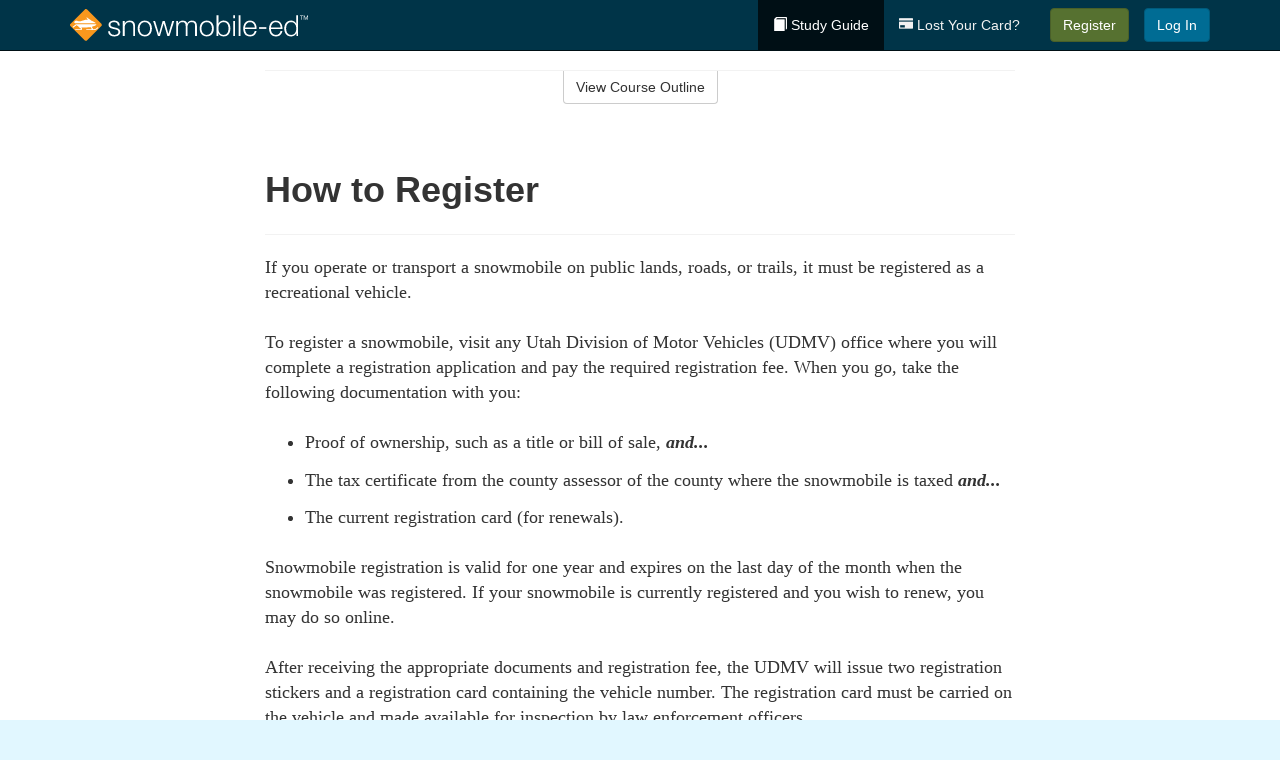

--- FILE ---
content_type: text/html; charset=utf-8
request_url: https://www.snowmobile-ed.com/utah/studyGuide/How-to-Register/501046_142645/
body_size: 10396
content:
<!doctype html>
<html lang="en" class="snowmobile ">
  <head>
    <meta charset="utf-8">
    <title>How to Register</title>
    <meta name="viewport" content="width=device-width, initial-scale=1">
    <script data-cfasync="false" data-report-only="off" data-prompt="1" data-ui-shadow-root="open" data-tracker-overrides="GoogleConsentMode:analytics_storage=SaleOfInfo,Analytics;ad_storage=SaleOfInfo,Advertising;ad_personalization=SaleOfInfo,Advertising" src="https://transcend-cdn.com/cm/83b16c33-9e0f-4235-a30b-542ff0278e7f/airgap.js"></script>
    <script src="https://unpkg.com/stimulus@2.0.0/dist/stimulus.umd.js"></script><script src="/assets/gtm-data-layer-463da5ae7e414d9cfe21ef206ce6fb5c962280efd95223ede095409f320661ff.js"></script><script src="/assets/segment-analytics-76c2719ef1a65f9730df9694975e5fd7f0bba250369be69c50506b5ff9f718dc.js"></script>
    <script>
  var KELP = KELP || {};
  KELP.env = {
    environment : "production",
    assetsUrl   : "https://assets.kalkomey.com",
    segmentWriteKey : "0SzrVV265iAzr3l9KFk2EulIqx9kgiIZ",
    segmentEnabled : false
  }
  
</script>
    
      <link rel="icon" type="image/png" sizes="32x32" href="/snowmobile/favicon-32x32.png?v=n7TXlnjj18">
  <link rel="icon" type="image/png" sizes="16x16" href="/snowmobile/favicon-16x16.png?v=n7TXlnjj18">

<link rel="apple-touch-icon" sizes="180x180" href="/snowmobile/apple-touch-icon.png?v=n7TXlnjj18">
<link rel="manifest" href="/snowmobile/site.webmanifest?v=n7TXlnjj18">
<link rel="mask-icon" href="/snowmobile/snowmobile-pinned-tab.svg?v=n7TXlnjj18" color="#f8971d">
<link rel="shortcut icon" href="/snowmobile/favicon.ico?v=n7TXlnjj18">
<meta name="apple-mobile-web-app-title" content="Snowmobile Ed">
<meta name="application-name" content="Snowmobile Ed">


    
    
    
    <link rel="stylesheet" href="/assets/application-417d554aa89e0b06dadb9389cf1ebc21b7bfa32d5c5ba068a5d887583092252d.css" media="all" />
    <link rel="stylesheet" href="/assets/snowmobile/site_bs3-59c48d512e750172f179c2bfb2bd2444d349d53723258195ba42a0d5ed7161c8.css" media="all" />
    
    
      <script>
    window.dataLayer = window.dataLayer || []
    dataLayer.push({
      'state': 'UT',
      'course_name': 'Utah Snowmobile Ed Course',
      'course_id': '501046',
      'student_first_name': '',
      'student_last_name': '',
      'student_email': '',
      'student_postal_code': '',
      'student_phone': '',
      'student_age': '',
      'unit': '5',
      'topic': '1',
      'page_rank': '0'
    });
    window.dataLayer.push({'studentID': 'NULL'});
    (function(w,d,s,l,i){w[l]=w[l]||[];w[l].push({'gtm.start':
    new Date().getTime(),event:'gtm.js'});var f=d.getElementsByTagName(s)[0],
    j=d.createElement(s),dl=l!='dataLayer'?'&l='+l:'';j.async=true;j.src=
    'https://www.googletagmanager.com/gtm.js?id='+i+dl;f.parentNode.insertBefore(j,f);
    })(window,document,'script','dataLayer','GTM-K438T78');
  </script>

    <script>
      window.dataLayer = window.dataLayer || [];
      function gtag() {
        dataLayer.push(arguments);
      }
      gtag("js", new Date());
      gtag("config", "GTM-K438T78");
      gtag("set", "developer_id.dODQ2Mj", true);
      gtag('config', "GTM-K438T78", { "ads_data_redaction": true });
    </script>

    
    <script src="//static.tapfiliate.com/tapfiliate.js" type="text/javascript" async></script>
<script type="text/javascript">
  (function(t,a,p){t.TapfiliateObject=a;t[a]=t[a]||function(){
  (t[a].q=t[a].q||[]).push(arguments)}})(window,'tap');

  tap('create', '4377-e8d9e6');
  tap('detect');
</script>
    <!-- Transifex placeholder - SMB -->

    
    <script src="/assets/snowmobile/preload-2fbd62fa71253879c3a1c87a6f07878ac2fb7b997714aeace42eafc5bc0313c2.js"></script>
    <meta name="csrf-param" content="authenticity_token" />
<meta name="csrf-token" content="HVKGHozjYvdD4-QsyYqOsSbpLyMU---WwArHZPxQKsk3UJA5se9oRPGPbdgc8KunK0pcsZJHSi8a2_xZJ2vDvw" />
      <script>
    !function(c,n,r,t){if(!c[r]){var i,d,p=[];d="PROD"!==t&&t?"STAGING"===t?"https://cdn.gladly.qa/gladly/chat-sdk/widget.js":t:"https://cdn.gladly.com/chat-sdk/widget.js",c[r]={init:function(){i=arguments;var e={then:function(t){return p.push({type:"t",next:t}),e},catch:function(t){return p.push({type:"c",next:t}),e}};return e}},c.__onHelpAppHostReady__=function(t){if(delete c.__onHelpAppHostReady__,(c[r]=t).loaderCdn=d,i)for(var e=t.init.apply(t,i),n=0;n<p.length;n++){var a=p[n];e="t"===a.type?e.then(a.next):e.catch(a.next)}},function(){try{var t=n.getElementsByTagName("script")[0],e=n.createElement("script");e.async=!0,e.src=d+"?q="+(new Date).getTime(),t.parentNode.insertBefore(e,t)}catch(t){}}()}}
    (window,document,'Gladly','PROD');

    window.gladlyConfig = {
      appId: 'kalkomey.com-Snowmobile-Ed'
    };

    document.addEventListener("DOMContentLoaded", function() {
      function checkForGladlyChatContainer() {
        const gladlyChatContainer = document.getElementById("gladlyChat_container");
        if (gladlyChatContainer) {
          clearInterval(intervalId);
          ignoreGladlyContainerForTransifex(gladlyChatContainer);
        }
      }

      const intervalId = setInterval(checkForGladlyChatContainer, 1000);

      function ignoreGladlyContainerForTransifex(gladlyChatContainer) {
        gladlyChatContainer.classList.add('notranslate');
      }
    });
  </script>

  
  <body data-controller="gtm-data-layer segment-analytics">

      <!-- Google Tag Manager (noscript) -->
  <noscript><iframe src="https://www.googletagmanager.com/ns.html?id=GTM-K438T78" height="0" width="0" style="display:none;visibility:hidden"></iframe></noscript>
  <!-- End Google Tag Manager (noscript) -->

    <!--[if lt IE 11]>
<div class="container center" style="margin-bottom: 18px;">
  <p class="alert alert-warning"><strong>Your browser is <em>out-of-date!</em></strong> You must <a href="https://browsehappy.com/">upgrade to a different browser</a> to experience this site.</p>
</div>
<![endif]-->

    
<a href="#main" class="sr-only sr-only-focusable skip-to-main">Skip to main content</a>

<nav class="navbar navbar-inverse navbar-fixed-top" aria-label="global">
  <div class="container">
    <div class="navbar-header">
      <button type="button" class="navbar-toggle collapsed" data-toggle="collapse" data-target="#header-nav-items" aria-expanded="false">
        <span class="sr-only">Toggle navigation</span>
        <span class="icon-bar"></span>
        <span class="icon-bar"></span>
        <span class="icon-bar"></span>
      </button>
      
<a class="navbar-brand" href="/">
  <img src="https://assets.kalkomey.com/snowmobiler/images/fm/snowmobile-ed-logo-rev.svg" alt="Snowmobile-ed.com" width="238" height="32">
</a>

    </div>

    <div class="collapse navbar-collapse" id="header-nav-items">
      <ul class="nav navbar-nav navbar-right">
        <li class="active">
          <a href="/utah/studyGuide/501046/"><span class="glyphicon glyphicon-book" aria-hidden="true"></span> Study Guide</a>
        </li>
          <li>
            <a href="//#card-replacement"><span class="glyphicon glyphicon-credit-card" aria-hidden="true"></span> Lost Your Card?</a>
          </li>
        <li >
          <p class="navbar-btn">
            <a href="/utah/sign-up/" class="btn btn-success" id="nav_sign_up">Register</a>
          </p>
        </li>

      <li>
        <p class="navbar-btn">
          <a href="https://www.snowmobile-ed.com/accounts/sign_in/" class="btn btn-primary">Log In</a>
        </p>
      </li>


  <!-- _items -->
  <!-- domain: snowmobile-ed -->
</ul>

    </div>
  </div>
</nav>


    <main id="main">
      
      <div class="alert-banner">
  <noscript>
    <div class="container">
      <div class="alert alert-warning" role="alert">
        <p><strong>This site requires JavaScript.</strong> Your browser either doesn’t support JavaScript or you have it turned off.</p>
        <p>For this page to function correctly, please enable JavaScript and then refresh the page.</p>
      </div>
    </div>
  </noscript>


</div>

      


<div class="container">
  <div class="row">
    <div class="col-md-10 col-md-offset-1 col-lg-8 col-lg-offset-2">
      <div id="course-progress-nav">
        <hr class="mt-3 mb-0 border-b border-gray-700">
        <div class="panel panel-default course-nav">
          <div class="panel-heading sr-only" id="course-nav-heading">
            <h2 class="panel-title">Course Outline</h2>
          </div>
          <div id="course-nav-panel" class="panel-collapse collapse" aria-labelledby="course-nav-heading">
            <div class="panel-body" id="course-outline">
              <nav aria-label="study guide">
  <ul>
    <li>
      <button class="btn btn-link unit" type="button" data-toggle="collapse" data-target="#u142043" aria-expanded="false" aria-controls="u142043">Unit 1: Preparing to Ride</button>
        <ul id="u142043" class="collapse">
            <li>
              <button class="btn btn-link topic" type="button" data-toggle="collapse" data-target="#u142043-t142049" aria-expanded="false" aria-controls="u142043-t142049">Topic 1: Getting to Know Your Snowmobile</button>
                <ul id="u142043-t142049" class="collapse complete">
                    <li><a class="page" href="/utah/studyGuide/Video-Welcome-to-Snowmobile-Ed/501046_142076/">Video: Welcome to Snowmobile Ed</a></li>
                    <li><a class="page" href="/utah/studyGuide/Introduction-to-Snowmobiles/501046_142077/">Introduction to Snowmobiles</a></li>
                    <li><a class="page" href="/utah/studyGuide/History-of-Snowmobiles/501046_142078/">History of Snowmobiles</a></li>
                    <li><a class="page" href="/utah/studyGuide/Learning-About-Your-Snowmobile/501046_142079/">Learning About Your Snowmobile</a></li>
                    <li><a class="page" href="/utah/studyGuide/Common-Snowmobile-Parts/501046_142080/">Common Snowmobile Parts</a></li>
                    <li><a class="page" href="/utah/studyGuide/Common-Snowmobile-Controls/501046_142081/">Common Snowmobile Controls</a></li>
                    <li><a class="page" href="/utah/studyGuide/Snowmobile-Clubs-and-Resources/501046_142082/">Snowmobile Clubs and Resources</a></li>
                </ul>
            </li>
            <li>
              <button class="btn btn-link topic" type="button" data-toggle="collapse" data-target="#u142043-t142050" aria-expanded="false" aria-controls="u142043-t142050">Topic 2: Basic Safety Guidelines</button>
                <ul id="u142043-t142050" class="collapse complete">
                    <li><a class="page" href="/utah/studyGuide/Basic-Snowmobile-Safety-Code/501046_142083/">Basic Snowmobile Safety Code</a></li>
                    <li><a class="page" href="/utah/studyGuide/Seven-Traits-of-a-Safe-Snowmobiler/501046_142084/">Seven Traits of a Safe Snowmobiler</a></li>
                    <li><a class="page" href="/utah/studyGuide/Adjusting-the-Snowmobile-to-Fit-You/501046_142085/">Adjusting the Snowmobile to Fit You</a></li>
                    <li><a class="page" href="/utah/studyGuide/Preparing-Yourself-Before-a-Ride/501046_142086/">Preparing Yourself Before a Ride</a></li>
                </ul>
            </li>
            <li>
              <button class="btn btn-link topic" type="button" data-toggle="collapse" data-target="#u142043-t142051" aria-expanded="false" aria-controls="u142043-t142051">Topic 3: Maintenance and Storage</button>
                <ul id="u142043-t142051" class="collapse complete">
                    <li><a class="page" href="/utah/studyGuide/Performing-Pre-Season-Maintenance/501046_142087/">Performing Pre-Season Maintenance</a></li>
                    <li><a class="page" href="/utah/studyGuide/Maintaining-a-Clean-Quiet-Machine/501046_142088/">Maintaining a Clean, Quiet Machine</a></li>
                    <li><a class="page" href="/utah/studyGuide/Preventing-Theft/501046_142089/">Preventing Theft</a></li>
                    <li><a class="page" href="/utah/studyGuide/Preparing-Your-Snowmobile-for-Storage/501046_142090/">Preparing Your Snowmobile for Storage</a></li>
                </ul>
            </li>
            <li>
              <button class="btn btn-link topic" type="button" data-toggle="collapse" data-target="#u142043-t142052" aria-expanded="false" aria-controls="u142043-t142052">Topic 4: Transporting a Snowmobile</button>
                <ul id="u142043-t142052" class="collapse complete">
                    <li><a class="page" href="/utah/studyGuide/Preparing-to-Tow-a-Snowmobile-Trailer/501046_142091/">Preparing to Tow a Snowmobile Trailer</a></li>
                    <li><a class="page" href="/utah/studyGuide/Following-Safe-Towing-Procedures/501046_142092/">Following Safe Towing Procedures</a></li>
                    <li><a class="page" href="/utah/studyGuide/Trailer-Pre-Start-Checklist/501046_142093/">Trailer Pre-Start Checklist</a></li>
                    <li><a class="page" href="/utah/studyGuide/Video-Loading-and-Unloading-Snowmobiles/501046_142094/">Video: Loading and Unloading Snowmobiles</a></li>
                </ul>
            </li>
            <li>
              <button class="btn btn-link topic" type="button" data-toggle="collapse" data-target="#u142043-t142053" aria-expanded="false" aria-controls="u142043-t142053">Topic 5: Protective Clothing and Gear</button>
                <ul id="u142043-t142053" class="collapse complete">
                    <li><a class="page" href="/utah/studyGuide/Emergency-Gear/501046_142095/">Emergency Gear</a></li>
                    <li><a class="page" href="/utah/studyGuide/Gear-for-Riding-on-Ice-or-Mountainous-Areas/501046_142096/">Gear for Riding on Ice or Mountainous Areas</a></li>
                    <li><a class="page" href="/utah/studyGuide/Dress-for-Safety/501046_142097/">Dress for Safety</a></li>
                    <li><a class="page" href="/utah/studyGuide/Snowmobile-Helmet/501046_142098/">Snowmobile Helmet</a></li>
                    <li><a class="page" href="/utah/studyGuide/Eye-Protection-Goggles-or-Face-Shield/501046_142099/">Eye Protection: Goggles or Face Shield</a></li>
                    <li><a class="page" href="/utah/studyGuide/Gloves-and-Boots/501046_142100/">Gloves and Boots</a></li>
                    <li><a class="page" href="/utah/studyGuide/Dressing-for-Cold-Weather/501046_142101/">Dressing for Cold Weather</a></li>
                    <li><a class="page" href="/utah/studyGuide/Inner-Layers-and-Outer-Gear/501046_142102/">Inner Layers and Outer Gear</a></li>
                    <li><a class="page" href="/utah/studyGuide/Video-Gearing-Up-To-Ride/501046_142103/">Video: Gearing Up To Ride</a></li>
                </ul>
            </li>
        </ul>
    </li>
    <li>
      <button class="btn btn-link unit" type="button" data-toggle="collapse" data-target="#u142044" aria-expanded="false" aria-controls="u142044">Unit 2: Riding Your Snowmobile</button>
        <ul id="u142044" class="collapse">
            <li>
              <button class="btn btn-link topic" type="button" data-toggle="collapse" data-target="#u142044-t142054" aria-expanded="false" aria-controls="u142044-t142054">Topic 1: Starting Your Snowmobile</button>
                <ul id="u142044-t142054" class="collapse complete">
                    <li><a class="page" href="/utah/studyGuide/Always-Perform-a-Pre-Ride-Inspection/501046_142104/">Always Perform a Pre-Ride Inspection</a></li>
                    <li><a class="page" href="/utah/studyGuide/START-GO/501046_142105/">START-GO</a></li>
                    <li><a class="page" href="/utah/studyGuide/Safe-Starting-Steps/501046_142106/">Safe Starting Steps</a></li>
                    <li><a class="page" href="/utah/studyGuide/Warming-Up-Your-Snowmobile/501046_142107/">Warming Up Your Snowmobile</a></li>
                    <li><a class="page" href="/utah/studyGuide/Video-Inspecting-Your-Snowmobile/501046_142108/">Video: Inspecting Your Snowmobile</a></li>
                </ul>
            </li>
            <li>
              <button class="btn btn-link topic" type="button" data-toggle="collapse" data-target="#u142044-t142055" aria-expanded="false" aria-controls="u142044-t142055">Topic 2: Positioning Yourself for Safer Riding</button>
                <ul id="u142044-t142055" class="collapse complete">
                    <li><a class="page" href="/utah/studyGuide/Sitting-Best-for-Stability/501046_142109/">Sitting: Best for Stability</a></li>
                    <li><a class="page" href="/utah/studyGuide/Animation-Sitting/501046_142110/">Animation: Sitting</a></li>
                    <li><a class="page" href="/utah/studyGuide/Kneeling-Best-for-Easy-Weight-Shifting/501046_142111/">Kneeling: Best for Easy Weight Shifting</a></li>
                    <li><a class="page" href="/utah/studyGuide/Animation-Kneeling/501046_142112/">Animation: Kneeling</a></li>
                    <li><a class="page" href="/utah/studyGuide/Standing-Best-for-Seeing-Ahead/501046_142113/">Standing: Best for Seeing Ahead</a></li>
                    <li><a class="page" href="/utah/studyGuide/Animation-Standing/501046_142114/">Animation: Standing</a></li>
                    <li><a class="page" href="/utah/studyGuide/Posting-Best-for-Climbing-and-Rugged-Terrain/501046_142115/">Posting: Best for Climbing and Rugged Terrain</a></li>
                    <li><a class="page" href="/utah/studyGuide/Animation-Posting/501046_142116/">Animation: Posting</a></li>
                </ul>
            </li>
            <li>
              <button class="btn btn-link topic" type="button" data-toggle="collapse" data-target="#u142044-t142056" aria-expanded="false" aria-controls="u142044-t142056">Topic 3: Basic Riding Skills</button>
                <ul id="u142044-t142056" class="collapse complete">
                    <li><a class="page" href="/utah/studyGuide/Practicing-Your-Riding-Skills/501046_142117/">Practicing Your Riding Skills</a></li>
                    <li><a class="page" href="/utah/studyGuide/Turning/501046_142118/">Turning</a></li>
                    <li><a class="page" href="/utah/studyGuide/Animation-Turning/501046_142119/">Animation: Turning</a></li>
                    <li><a class="page" href="/utah/studyGuide/Stopping/501046_142120/">Stopping</a></li>
                    <li><a class="page" href="/utah/studyGuide/Riding-Uphill/501046_142121/">Riding Uphill</a></li>
                    <li><a class="page" href="/utah/studyGuide/Animation-Riding-Uphill/501046_142122/">Animation: Riding Uphill</a></li>
                    <li><a class="page" href="/utah/studyGuide/Riding-Downhill/501046_142123/">Riding Downhill</a></li>
                    <li><a class="page" href="/utah/studyGuide/Animation-Riding-Downhill/501046_142124/">Animation: Riding Downhill</a></li>
                    <li><a class="page" href="/utah/studyGuide/Traversing-a-Hill/501046_142125/">Traversing a Hill</a></li>
                    <li><a class="page" href="/utah/studyGuide/Animation-Traversing-a-Hill/501046_142126/">Animation: Traversing a Hill</a></li>
                    <li><a class="page" href="/utah/studyGuide/Crossing-a-Road/501046_142127/">Crossing a Road</a></li>
                </ul>
            </li>
            <li>
              <button class="btn btn-link topic" type="button" data-toggle="collapse" data-target="#u142044-t142057" aria-expanded="false" aria-controls="u142044-t142057">Topic 4: Speed and Stopping Distances</button>
                <ul id="u142044-t142057" class="collapse complete">
                    <li><a class="page" href="/utah/studyGuide/Calculating-a-Safe-Speed/501046_142128/">Calculating a Safe Speed</a></li>
                    <li><a class="page" href="/utah/studyGuide/Stopping-Distance/501046_142129/">Stopping Distance</a></li>
                    <li><a class="page" href="/utah/studyGuide/Animation-Speed-and-Stopping-Distances/501046_142130/">Animation: Speed and Stopping Distances</a></li>
                    <li><a class="page" href="/utah/studyGuide/Video-Riding-Positions/501046_142131/">Video: Riding Positions</a></li>
                </ul>
            </li>
            <li>
              <button class="btn btn-link topic" type="button" data-toggle="collapse" data-target="#u142044-t142058" aria-expanded="false" aria-controls="u142044-t142058">Topic 5: Learning Trail Signs</button>
                <ul id="u142044-t142058" class="collapse complete">
                    <li><a class="page" href="/utah/studyGuide/Route-Signs-and-Trail-Markers/501046_142132/">Route Signs and Trail Markers</a></li>
                    <li><a class="page" href="/utah/studyGuide/Caution-Signs-and-Markers/501046_142133/">Caution Signs and Markers</a></li>
                    <li><a class="page" href="/utah/studyGuide/Regulatory-Signs/501046_142134/">Regulatory Signs</a></li>
                </ul>
            </li>
        </ul>
    </li>
    <li>
      <button class="btn btn-link unit" type="button" data-toggle="collapse" data-target="#u142045" aria-expanded="false" aria-controls="u142045">Unit 3: Improving Your Riding</button>
        <ul id="u142045" class="collapse">
            <li>
              <button class="btn btn-link topic" type="button" data-toggle="collapse" data-target="#u142045-t142059" aria-expanded="false" aria-controls="u142045-t142059">Topic 1: Terrain and Weather Conditions</button>
                <ul id="u142045-t142059" class="collapse complete">
                    <li><a class="page" href="/utah/studyGuide/Snow/501046_142135/">Snow</a></li>
                    <li><a class="page" href="/utah/studyGuide/Ice-and-Frozen-Bodies-of-Water/501046_142136/">Ice and Frozen Bodies of Water</a></li>
                    <li><a class="page" href="/utah/studyGuide/Anticipating-Weather-Conditions/501046_142137/">Anticipating Weather Conditions</a></li>
                    <li><a class="page" href="/utah/studyGuide/Operating-in-Whiteout-Conditions/501046_142138/">Operating in Whiteout Conditions</a></li>
                    <li><a class="page" href="/utah/studyGuide/Recognizing-and-Avoiding-Avalanche-Areas/501046_142139/">Recognizing and Avoiding Avalanche Areas</a></li>
                </ul>
            </li>
            <li>
              <button class="btn btn-link topic" type="button" data-toggle="collapse" data-target="#u142045-t142060" aria-expanded="false" aria-controls="u142045-t142060">Topic 2: Recovering From Mishaps</button>
                <ul id="u142045-t142060" class="collapse complete">
                    <li><a class="page" href="/utah/studyGuide/If-You-Break-Through-Ice/501046_142140/">If You Break Through Ice</a></li>
                    <li><a class="page" href="/utah/studyGuide/Video-Crossing-Frozen-Bodies-of-Water/501046_142141/">Video: Crossing Frozen Bodies of Water</a></li>
                    <li><a class="page" href="/utah/studyGuide/If-You-Get-Stuck-in-the-Snow/501046_142142/">If You Get Stuck in the Snow</a></li>
                    <li><a class="page" href="/utah/studyGuide/If-You-Get-Caught-in-an-Avalanche/501046_143428/">If You Get Caught in an Avalanche</a></li>
                    <li><a class="page" href="/utah/studyGuide/Towing-a-Disabled-Snowmobile/501046_142143/">Towing a Disabled Snowmobile</a></li>
                </ul>
            </li>
            <li>
              <button class="btn btn-link topic" type="button" data-toggle="collapse" data-target="#u142045-t142061" aria-expanded="false" aria-controls="u142045-t142061">Topic 3: Intermediate Skills</button>
                <ul id="u142045-t142061" class="collapse complete">
                    <li><a class="page" href="/utah/studyGuide/Carrying-Passengers/501046_142144/">Carrying Passengers</a></li>
                    <li><a class="page" href="/utah/studyGuide/Operating-at-Night-or-in-Low-Light-Conditions/501046_142145/">Operating at Night or in Low-Light Conditions</a></li>
                    <li><a class="page" href="/utah/studyGuide/Video-Riding-in-Various-Conditions/501046_142146/">Video: Riding in Various Conditions</a></li>
                    <li><a class="page" href="/utah/studyGuide/Organizing-and-Leading-Groups/501046_142147/">Organizing and Leading Groups</a></li>
                    <li><a class="page" href="/utah/studyGuide/Determining-Group-Ride-Order-and-Spacing/501046_142148/">Determining Group Ride Order and Spacing</a></li>
                    <li><a class="page" href="/utah/studyGuide/Group-Communication/501046_142149/">Group Communication</a></li>
                    <li><a class="page" href="/utah/studyGuide/Hand-Signals/501046_142150/">Hand Signals</a></li>
                    <li><a class="page" href="/utah/studyGuide/Animation-Hand-Signals/501046_142151/">Animation: Hand Signals</a></li>
                </ul>
            </li>
        </ul>
    </li>
    <li>
      <button class="btn btn-link unit" type="button" data-toggle="collapse" data-target="#u142046" aria-expanded="false" aria-controls="u142046">Unit 4: Riding Safely and Responsibly</button>
        <ul id="u142046" class="collapse">
            <li>
              <button class="btn btn-link topic" type="button" data-toggle="collapse" data-target="#u142046-t142062" aria-expanded="false" aria-controls="u142046-t142062">Topic 1: Safety Guidelines</button>
                <ul id="u142046-t142062" class="collapse complete">
                    <li><a class="page" href="/utah/studyGuide/Using-the-Buddy-System/501046_142152/">Using the Buddy System</a></li>
                    <li><a class="page" href="/utah/studyGuide/Making-Safety-a-Habit-on-Short-Unplanned-Trips/501046_142153/">Making Safety a Habit on Short, Unplanned Trips</a></li>
                    <li><a class="page" href="/utah/studyGuide/Trip-Length-Does-Not-Affect-Risks/501046_142154/">Trip Length Does Not Affect Risks</a></li>
                    <li><a class="page" href="/utah/studyGuide/Staying-Alert-to-Avoid-Fatigue/501046_142155/">Staying Alert to Avoid Fatigue</a></li>
                </ul>
            </li>
            <li>
              <button class="btn btn-link topic" type="button" data-toggle="collapse" data-target="#u142046-t142063" aria-expanded="false" aria-controls="u142046-t142063">Topic 2: The Dangers of Alcohol and Drugs</button>
                <ul id="u142046-t142063" class="collapse complete">
                    <li><a class="page" href="/utah/studyGuide/Don%E2%80%99t-Drink-and-Ride/501046_142156/">Don’t Drink and Ride</a></li>
                    <li><a class="page" href="/utah/studyGuide/Blood-Alcohol-Concentration/501046_142157/">Blood Alcohol Concentration</a></li>
                </ul>
            </li>
            <li>
              <button class="btn btn-link topic" type="button" data-toggle="collapse" data-target="#u142046-t142064" aria-expanded="false" aria-controls="u142046-t142064">Topic 3: Observing the Code of Safety</button>
                <ul id="u142046-t142064" class="collapse complete">
                    <li><a class="page" href="/utah/studyGuide/Your-Vehicle-and-Your-Gear/501046_142158/">Your Vehicle and Your Gear</a></li>
                    <li><a class="page" href="/utah/studyGuide/Your-Environment/501046_142159/">Your Environment</a></li>
                </ul>
            </li>
            <li>
              <button class="btn btn-link topic" type="button" data-toggle="collapse" data-target="#u142046-t142065" aria-expanded="false" aria-controls="u142046-t142065">Topic 4: Using Courteous Trail Etiquette</button>
                <ul id="u142046-t142065" class="collapse complete">
                    <li><a class="page" href="/utah/studyGuide/Be-Considerate/501046_142160/">Be Considerate</a></li>
                    <li><a class="page" href="/utah/studyGuide/Obey-All-Trail-and-Road-Restrictions/501046_142161/">Obey All Trail and Road Restrictions</a></li>
                </ul>
            </li>
            <li>
              <button class="btn btn-link topic" type="button" data-toggle="collapse" data-target="#u142046-t142066" aria-expanded="false" aria-controls="u142046-t142066">Topic 5: Protecting the Environment</button>
                <ul id="u142046-t142066" class="collapse complete">
                    <li><a class="page" href="/utah/studyGuide/How-Snowmobiles-Impact-the-Outdoors/501046_142162/">How Snowmobiles Impact the Outdoors</a></li>
                    <li><a class="page" href="/utah/studyGuide/Keep-Wild-Lands-Beautiful/501046_142163/">Keep Wild Lands Beautiful</a></li>
                    <li><a class="page" href="/utah/studyGuide/Tread-Lightly!/501046_142164/">Tread Lightly!</a></li>
                    <li><a class="page" href="/utah/studyGuide/Video-Obeying-Rules-of-the-Road/501046_142165/">Video: Obeying Rules of the Road</a></li>
                </ul>
            </li>
        </ul>
    </li>
    <li>
      <button class="btn btn-link unit" type="button" data-toggle="collapse" data-target="#u142047" aria-expanded="false" aria-controls="u142047">Unit 5: Preparing for the Unexpected</button>
        <ul id="u142047" class="collapse">
            <li>
              <button class="btn btn-link topic" type="button" data-toggle="collapse" data-target="#u142047-t142067" aria-expanded="false" aria-controls="u142047-t142067">Topic 1: Planning for Snowmobiling Risks</button>
                <ul id="u142047-t142067" class="collapse complete">
                    <li><a class="page" href="/utah/studyGuide/Types-of-Emergencies/501046_142166/">Types of Emergencies</a></li>
                    <li><a class="page" href="/utah/studyGuide/Rules-of-Survival/501046_142167/">Rules of Survival</a></li>
                    <li><a class="page" href="/utah/studyGuide/PLAN-Properly/501046_142168/">PLAN Properly</a></li>
                    <li><a class="page" href="/utah/studyGuide/What-to-Bring-Along/501046_142169/">What to Bring Along</a></li>
                    <li><a class="page" href="/utah/studyGuide/Video-Preparing-for-the-Unexpected/501046_142170/">Video: Preparing for the Unexpected</a></li>
                </ul>
            </li>
            <li>
              <button class="btn btn-link topic" type="button" data-toggle="collapse" data-target="#u142047-t142068" aria-expanded="false" aria-controls="u142047-t142068">Topic 2: Using Maps, Compasses, and GPS</button>
                <ul id="u142047-t142068" class="collapse complete">
                    <li><a class="page" href="/utah/studyGuide/Using-Maps-and-Compasses/501046_142171/">Using Maps and Compasses</a></li>
                    <li><a class="page" href="/utah/studyGuide/Selecting-a-Compass/501046_142172/">Selecting a Compass</a></li>
                    <li><a class="page" href="/utah/studyGuide/Understanding-Declination/501046_142173/">Understanding Declination</a></li>
                    <li><a class="page" href="/utah/studyGuide/Using-a-Compass-to-Take-a-Bearing/501046_142174/">Using a Compass to Take a Bearing</a></li>
                    <li><a class="page" href="/utah/studyGuide/Using-a-Global-Positioning-System/501046_142175/">Using a Global Positioning System</a></li>
                </ul>
            </li>
            <li>
              <button class="btn btn-link topic" type="button" data-toggle="collapse" data-target="#u142047-t142069" aria-expanded="false" aria-controls="u142047-t142069">Topic 3: Training to Develop Survival Skills</button>
                <ul id="u142047-t142069" class="collapse complete">
                    <li><a class="page" href="/utah/studyGuide/Benefits-of-Survival-Training/501046_142176/">Benefits of Survival Training</a></li>
                    <li><a class="page" href="/utah/studyGuide/Preparing-a-Shelter/501046_142177/">Preparing a Shelter</a></li>
                    <li><a class="page" href="/utah/studyGuide/Building-and-Extinguishing-a-Fire/501046_142178/">Building and Extinguishing a Fire</a></li>
                    <li><a class="page" href="/utah/studyGuide/Signaling-for-Help/501046_142179/">Signaling for Help</a></li>
                    <li><a class="page" href="/utah/studyGuide/Meeting-Needs-for-Water-and-Food/501046_142180/">Meeting Needs for Water and Food</a></li>
                    <li><a class="page" href="/utah/studyGuide/Basic-First-Aid/501046_142181/">Basic First Aid</a></li>
                </ul>
            </li>
            <li>
              <button class="btn btn-link topic" type="button" data-toggle="collapse" data-target="#u142047-t142070" aria-expanded="false" aria-controls="u142047-t142070">Topic 4: Coping With Extreme Weather</button>
                <ul id="u142047-t142070" class="collapse complete">
                    <li><a class="page" href="/utah/studyGuide/Basics-of-Cold-Survival-Without-Fire/501046_142182/">Basics of Cold Survival Without Fire</a></li>
                    <li><a class="page" href="/utah/studyGuide/Hypothermia/501046_142183/">Hypothermia</a></li>
                    <li><a class="page" href="/utah/studyGuide/Frostbite/501046_142184/">Frostbite</a></li>
                </ul>
            </li>
        </ul>
    </li>
    <li>
      <button class="btn btn-link unit" type="button" data-toggle="collapse" data-target="#u142210" aria-expanded="false" aria-controls="u142210">Unit 6: Utah Snowmobile Laws</button>
        <ul id="u142210" class="collapse">
            <li>
              <button class="btn btn-link topic" type="button" data-toggle="collapse" data-target="#u142210-t142640" aria-expanded="false" aria-controls="u142210-t142640">Topic 1: Snowmobiling in Utah</button>
                <ul id="u142210-t142640" class="collapse complete">
                    <li><a class="page" href="/utah/studyGuide/What-Is-a-Snowmobile/501046_142644/">What Is a Snowmobile?</a></li>
                </ul>
            </li>
            <li>
              <button class="btn btn-link topic" type="button" data-toggle="collapse" data-target="#u142210-t142641" aria-expanded="false" aria-controls="u142210-t142641">Topic 2: Registering Your Snowmobile</button>
                <ul id="u142210-t142641" class="collapse complete">
                    <li><a class="page" href="/utah/studyGuide/How-to-Register/501046_142645/">How to Register</a></li>
                    <li><a class="page" href="/utah/studyGuide/Placement-of-Registration-Stickers/501046_142646/">Placement of Registration Stickers</a></li>
                    <li><a class="page" href="/utah/studyGuide/Other-Facts-About-Registration/501046_142845/">Other Facts About Registration</a></li>
                </ul>
            </li>
            <li>
              <button class="btn btn-link topic" type="button" data-toggle="collapse" data-target="#u142210-t142642" aria-expanded="false" aria-controls="u142210-t142642">Topic 3: Operator Requirements</button>
                <ul id="u142210-t142642" class="collapse complete">
                    <li><a class="page" href="/utah/studyGuide/Age-and-Safety-Education-Requirements/501046_142648/">Age and Safety Education Requirements</a></li>
                    <li><a class="page" href="/utah/studyGuide/Equipment-Regulations/501046_142649/">Equipment Regulations</a></li>
                </ul>
            </li>
            <li>
              <button class="btn btn-link topic" type="button" data-toggle="collapse" data-target="#u142210-t142643" aria-expanded="false" aria-controls="u142210-t142643">Topic 4: Operating Your Snowmobile Legally</button>
                <ul id="u142210-t142643" class="collapse complete">
                    <li><a class="page" href="/utah/studyGuide/Illegal-Acts/501046_142650/">Illegal Acts</a></li>
                    <li><a class="page" href="/utah/studyGuide/Where-to-Operate-Legally/501046_142651/">Where to Operate Legally</a></li>
                    <li><a class="page" href="/utah/studyGuide/Alcohol-Enforcement-and-Accidents/501046_142652/">Alcohol, Enforcement, and Accidents</a></li>
                </ul>
            </li>
        </ul>
    </li>
  </ul>
</nav>

            </div>
          </div>
          <div class="panel-footer text-center">
            <button id="course-nav-toggle" class="btn btn-default" type="button" data-toggle="collapse" data-target="#course-nav-panel" aria-expanded="false" aria-controls="course-nav-panel">
              View Course Outline
            </button>
          </div>
        </div>
      </div>
    </div>
  </div>
  <div class="row">
    <div class="col-md-10 col-md-offset-1 col-lg-8 col-lg-offset-2">
      <article class="course-content">
        <header id="course-content-header" class="page-header">
          <h1>How to Register</h1>
        </header> <!-- end .page-header -->
        <div class="content">
          <span tx-content="translate_urls" style="display: contents;">
  <p>If you operate or transport a snowmobile on public lands, roads, or trails, it must be registered as a recreational vehicle.</p>
<p>To register a snowmobile, visit any Utah Division of Motor Vehicles (UDMV) office where you will complete a registration application and pay the required registration fee. When you go, take the following documentation with you:</p>
<ul>
<li>Proof of ownership, such as a title or bill of sale, <strong><em>and...</em></strong></li>
<li>The tax certificate from the county assessor of the county where the snowmobile is taxed <strong><em>and...</em></strong></li>
<li>The current registration card (for renewals).</li>
</ul>
<p>Snowmobile registration is valid for one year and expires on the last day of the month when the snowmobile was registered. If your snowmobile is currently registered and you wish to renew, you may do so online.</p>
<p>After receiving the appropriate documents and registration fee, the UDMV will issue two registration stickers and a registration card containing the vehicle number. The registration card must be carried on the vehicle and made available for inspection by law enforcement officers.</p>
<p>If a snowmobile is used only on a farm or ranch or for other agricultural purposes, it may be registered at a UDMV office as an implement of husbandry.</p>
<ul>
<li>The one-time registration fee is $10.00.</li>
<li>The UDMV will issue an off-highway implement of husbandry sticker. The sticker must be affixed in a visible location on the left side of the vehicle.</li>
<li>If you also operate the snowmobile on public property for recreational purposes, the snowmobile must be registered as a recreational vehicle.</li>
</ul>
<p>Snowmobile operators who are not residents of Utah must purchase a non-resident permit for each snowmobile they bring into Utah.</p>
</span>


        </div>
      </article>

      <ul class="list-inline course-location">
        <li><span class="label label-primary">Unit 6 of 6</span></li>
        <li><span class="label label-primary">Topic 2 of 4</span></li>
        <li><span class="label label-primary">Page 1 of 3</span></li>
      </ul>
      <div class="course-controls-group">
        <a class="btn btn-lg btn-default"
            href="/utah/studyGuide/What-Is-a-Snowmobile/501046_142644/"
            rel="prev">
          Previous
        </a>
        <a class="btn btn-lg btn-success"
            href="/utah/studyGuide/Placement-of-Registration-Stickers/501046_142646/"
            rel="next">
          Next
        </a>
        <a class="btn btn-lg btn-block-xs btn-default study-guide-link"
            href="/utah/studyGuide/501046/">
          Back to the Study Guide Index
        </a>
      </div><!-- end .course-controls-group -->

      
    </div>
  </div>
</div>


<!--  -->

    </main>

    <footer class="course-footer">
  <div class="container">
    <div class="row">
      <div id="about-program" class="col-sm-6">
        <h2>
          <a href="/">
						<img loading="lazy" class="wordmark" src="https://assets.kalkomey.com/snowmobiler/images/fm/snowmobile-ed-logo.svg" alt="snowmobile-ed.com" width="238" height="32" />
					</a>
				</h2>
				<p>Snowmobile-ed.com is produced by Kalkomey Enterprises, LLC. Kalkomey is an official state-delegated provider that provides snowmobile education courses and certification and publishing snowmobile safety education materials.</p>
				<div class="social">
          <h3>Follow Us</h3>
          <ul class="list-inline list-social">
  <li>
    <a class="twitter" href="https://twitter.com/snowmobile_ed" rel="external noopener" target="_blank" title="Follow us on Twitter">Twitter</a>
  </li>
  <li>
    <a class="youtube" href="https://www.youtube.com/user/kalkomey" rel="external noopener" target="_blank" title="Subscribe to our YouTube channel">YouTube</a>
  </li>
</ul>
        </div>
      </div>
      <div id="state-course" class="col-sm-6">
        <h3 class="fs-4 fw-normal">The Utah Snowmobile Ed Course</h3>
<p>Snowmobile Ed is committed to Snowmobile education safety. We work with the Utah State Parks to produce Snowmobile safety education that&rsquo;s accurate, interesting, and easy to understand.</p>
      </div>
    </div>

    <nav>
      <ul class="list-unstyled">
        <li class="top"><a href="#top">Top ⬆</a></li>

        <li><a href="/site/login/">Log In</a></li>
        <li><a href="/#select-your-course">Select Another State Course</a></li>

          <li><a href="//">Home</a></li>
          <li><a href="//sign-up/">Register</a></li>
      </ul>
    </nav>

    <div class="kalkomey-info row">
      <div class="col-sm-6 col-md-4">
        <h3>More Online Recreational Safety Courses from Kalkomey</h3>
        <ul id="program-sites" class="list-unstyled">
  <li>
      <img loading="lazy" src="https://assets.kalkomey.com/boater/images/fm/boat-ed-logo.svg" height="24" width="107" alt="Online Boating License Courses">
  </li>
  <li>
      <img loading="lazy" src="https://assets.kalkomey.com/hunter/images/fm/hunter-ed-logo.svg?v=1" height="24" width="122" alt="Official State Hunter Education Courses">
  </li>
  <li>
      <img loading="lazy" src="https://assets.kalkomey.com/crossbow/images/fm/crossbow-ed-logo.svg" height="24" width="158" alt="Official State Crossbow Education Courses">
  </li>
  <li>
      <img loading="lazy" src="https://assets.kalkomey.com/bowhunter/images/fm/bowhunter-ed-logo.svg" height="24" width="164" alt="Official State Bowhunter Education Courses">
  </li>
  <li>
      <img loading="lazy" src="https://assets.kalkomey.com/offroader/images/fm/offroad-ed-logo.svg" height="24" width="130" alt="Official State Offroad Vehicle Education Courses">
  </li>
  <li>
      <img loading="lazy" src="https://assets.kalkomey.com/concealedcarry/images/fm/concealedcarry-ed-logo.svg" height="24" width="196" alt="Comprehensive Online Concealed Carry Course">
  </li>
  <li>
      <img loading="lazy" src="https://assets.kalkomey.com/ilearntoboat/images/fm/ilearntoboat-logo.svg" height="20" width="144" alt="Interactive Boating Course">
  </li>
  <li>
      <img loading="lazy" src="https://assets.kalkomey.com/ilearntohunt/images/fm/ilearntohunt-logo-color.png" height="20" width="144" alt="Interactive Hunting Course">
  </li>
  <li>
      <img loading="lazy" src="https://assets.kalkomey.com/shared/images/logos/dronecourse-logo.svg" height="24" width="146" alt="Drone License Course">
  </li>
</ul>

      </div>

      <div class="col-sm-6 col-md-4">
        <h3>Customer Support</h3>
        <p>We provide support Monday through Friday 8AM to 8PM CST and Saturday and Sunday 8AM to 5PM CST.</p>
        <h4>Phone</h4>
        <a href="tel:800-830-2268">1-800-830-2268</a>
      </div>

      <div class="col-sm-6 col-md-4">
        <h3>About Kalkomey Enterprises, LLC</h3>
        <p>Kalkomey is the official provider of recreational safety education materials for all 50 states. We provide online boating and hunting and other recreational safety education. <a rel="external" title="Kalkomey’s press resources" href="https://www.kalkomey.com/#home-news">View press releases.</a></p>
        <p>Snowmobile Ed is produced by <a href="https://www.kalkomey.com" rel="external">Kalkomey Enterprises, LLC</a>.</p>
        <address>
          224 W. Campbell Rd. #512<br>
          Richardson, TX 75080<br>
          1-800-830-2268<br>
        </address>
      </div>
    </div>

    <small class="copyright">
      <a href="https://www.kalkomey.com" rel="external">
        <img loading="lazy" class="kalkomey-logo" src="https://assets.kalkomey.com/shared/images/logos/kalkomey-logo.svg" alt="Kalkomey logo" width="128" height="32" />
      </a>
			<a class="text-nowrap" href="/copyright.html">&copy; 2005&ndash;2026 All rights reserved.</a>
			<span id="privacy-and-terms-of-use"><a id="privacy-policy-link" class="text-nowrap" href="/privacypolicy/">Privacy Policy</a><span class="with-privacy-choices">, </span><span class="no-privacy-choices"> and </span><a class="text-nowrap" href="/terms/">Terms of Use</a><span class="with-privacy-choices"> and </span><a class="your-privacy-choices with-privacy-choices text-nowrap" href="#">Your Privacy Choices</a><span>.</span></span>
    </small>
  </div>
</footer>


    
    <script src="/assets/snowmobile/site_bs3-cc8a2ba97b1776f80f358b7c6f69b576c6df6d7d419936e592bb44d0214e2183.js" data-turbolinks-track="true"></script>
    <script src="/assets/application-71890b28ed5e301b0540db486c7f60bb75bfb70fbbd69c566535490897fd8449.js"></script>
      <script src="/assets/course_content-817a8146d57529d392f7abb77f5566ca6428a57c5d608e84e967c51ce2228af5.js"></script>
  <script src="//ajax.googleapis.com/ajax/libs/swfobject/2.2/swfobject.js"></script>

  <script>
    $(function(){
      $('#course-nav-panel').on('show.bs.collapse', function(){
        $('#course-nav-toggle').html('Close Course Outline');
      }).on('hide.bs.collapse', function(){
        $('#course-nav-toggle').html('View Course Outline');
      })
    });
  </script>

<script>
  $('document').ready(function() {
    var ContentsNavigator = {
      init: function() {
        this.$toggle_container = $('#contents-toggle-container');
        this.$contents_list_container = $('#contents-list-container');

        this.setupListeners();
      },
      setupListeners: function() {
        var self = this;
        $('.contents-toggle-text').on('click', function(e) {
          self.toggleContents(e);
        });
      },
      toggleContents: function(e) {
        e.preventDefault();

        var self = this;

        if (this.$toggle_container.hasClass('opened')) {
          this.$toggle_container.removeClass('opened');
          this.$contents_list_container.css('height', 0);
        }
        else {
          this.$toggle_container.addClass('opened');
          this.$contents_list_container.css('height', this.getAdjustedContainerHeight());
        }
      },
      getAdjustedContainerHeight: function() {
        return ($(window).height() - this.$toggle_container.offset().top - 110);
      }
    };
    ContentsNavigator.init();
    $('#intro-modal').modal('show');
    $('#intro-modal').on('hidden', function() {
      $.ajaxSetup({
        timeout: 5000,
        cache: false,
        dataType: 'script',
        async: true,
        type: 'POST'
      });
    });
  });
</script>
  <script>
    $(document).on('click','.navbar-collapse.in',function(e) {
      if( $(e.target).is('a') ) {
          $(this).collapse('hide');
      }
    });
  </script>

    
    
    

    
    <script src="https://maps.googleapis.com/maps/api/js?key=AIzaSyBNNAOurIfJGm3qlkI2CN_6YCg4hQ0kxrM&amp;libraries=places&amp;callback=setGooglePlacesApiLoaded" async="async" defer="defer" data-turbo-eval="false"></script>
  </body>
</html>


--- FILE ---
content_type: text/css
request_url: https://www.snowmobile-ed.com/assets/snowmobile/site_bs3-59c48d512e750172f179c2bfb2bd2444d349d53723258195ba42a0d5ed7161c8.css
body_size: 77080
content:
@charset "UTF-8";
/*!
 * Bootstrap v3.4.1 (https://getbootstrap.com/)
 * Copyright 2011-2019 Twitter, Inc.
 * Licensed under MIT (https://github.com/twbs/bootstrap/blob/master/LICENSE)
 */
/*! normalize.css v3.0.3 | MIT License | github.com/necolas/normalize.css */
/* line 9, vendor/assets/bower_components/bootstrap-sass/assets/stylesheets/bootstrap/_normalize.scss */
html {
  font-family: sans-serif;
  -ms-text-size-adjust: 100%;
  -webkit-text-size-adjust: 100%;
}

/* line 19, vendor/assets/bower_components/bootstrap-sass/assets/stylesheets/bootstrap/_normalize.scss */
body {
  margin: 0;
}

/* line 33, vendor/assets/bower_components/bootstrap-sass/assets/stylesheets/bootstrap/_normalize.scss */
article,
aside,
details,
figcaption,
figure,
footer,
header,
hgroup,
main,
menu,
nav,
section,
summary {
  display: block;
}

/* line 54, vendor/assets/bower_components/bootstrap-sass/assets/stylesheets/bootstrap/_normalize.scss */
audio,
canvas,
progress,
video {
  display: inline-block;
  vertical-align: baseline;
}

/* line 67, vendor/assets/bower_components/bootstrap-sass/assets/stylesheets/bootstrap/_normalize.scss */
audio:not([controls]) {
  display: none;
  height: 0;
}

/* line 77, vendor/assets/bower_components/bootstrap-sass/assets/stylesheets/bootstrap/_normalize.scss */
[hidden],
template {
  display: none;
}

/* line 89, vendor/assets/bower_components/bootstrap-sass/assets/stylesheets/bootstrap/_normalize.scss */
a {
  background-color: transparent;
}

/* line 98, vendor/assets/bower_components/bootstrap-sass/assets/stylesheets/bootstrap/_normalize.scss */
a:active,
a:hover {
  outline: 0;
}

/* line 111, vendor/assets/bower_components/bootstrap-sass/assets/stylesheets/bootstrap/_normalize.scss */
abbr[title] {
  border-bottom: none;
  text-decoration: underline;
  -webkit-text-decoration: underline dotted;
          text-decoration: underline dotted;
}

/* line 121, vendor/assets/bower_components/bootstrap-sass/assets/stylesheets/bootstrap/_normalize.scss */
b,
strong {
  font-weight: bold;
}

/* line 130, vendor/assets/bower_components/bootstrap-sass/assets/stylesheets/bootstrap/_normalize.scss */
dfn {
  font-style: italic;
}

/* line 139, vendor/assets/bower_components/bootstrap-sass/assets/stylesheets/bootstrap/_normalize.scss */
h1 {
  font-size: 2em;
  margin: 0.67em 0;
}

/* line 148, vendor/assets/bower_components/bootstrap-sass/assets/stylesheets/bootstrap/_normalize.scss */
mark {
  background: #ff0;
  color: #000;
}

/* line 157, vendor/assets/bower_components/bootstrap-sass/assets/stylesheets/bootstrap/_normalize.scss */
small {
  font-size: 80%;
}

/* line 165, vendor/assets/bower_components/bootstrap-sass/assets/stylesheets/bootstrap/_normalize.scss */
sub,
sup {
  font-size: 75%;
  line-height: 0;
  position: relative;
  vertical-align: baseline;
}

/* line 173, vendor/assets/bower_components/bootstrap-sass/assets/stylesheets/bootstrap/_normalize.scss */
sup {
  top: -0.5em;
}

/* line 177, vendor/assets/bower_components/bootstrap-sass/assets/stylesheets/bootstrap/_normalize.scss */
sub {
  bottom: -0.25em;
}

/* line 188, vendor/assets/bower_components/bootstrap-sass/assets/stylesheets/bootstrap/_normalize.scss */
img {
  border: 0;
}

/* line 196, vendor/assets/bower_components/bootstrap-sass/assets/stylesheets/bootstrap/_normalize.scss */
svg:not(:root) {
  overflow: hidden;
}

/* line 207, vendor/assets/bower_components/bootstrap-sass/assets/stylesheets/bootstrap/_normalize.scss */
figure {
  margin: 1em 40px;
}

/* line 215, vendor/assets/bower_components/bootstrap-sass/assets/stylesheets/bootstrap/_normalize.scss */
hr {
  box-sizing: content-box;
  height: 0;
}

/* line 224, vendor/assets/bower_components/bootstrap-sass/assets/stylesheets/bootstrap/_normalize.scss */
pre {
  overflow: auto;
}

/* line 232, vendor/assets/bower_components/bootstrap-sass/assets/stylesheets/bootstrap/_normalize.scss */
code,
kbd,
pre,
samp {
  font-family: monospace, monospace;
  font-size: 1em;
}

/* line 255, vendor/assets/bower_components/bootstrap-sass/assets/stylesheets/bootstrap/_normalize.scss */
button,
input,
optgroup,
select,
textarea {
  color: inherit;
  font: inherit;
  margin: 0;
}

/* line 269, vendor/assets/bower_components/bootstrap-sass/assets/stylesheets/bootstrap/_normalize.scss */
button {
  overflow: visible;
}

/* line 280, vendor/assets/bower_components/bootstrap-sass/assets/stylesheets/bootstrap/_normalize.scss */
button,
select {
  text-transform: none;
}

/* line 293, vendor/assets/bower_components/bootstrap-sass/assets/stylesheets/bootstrap/_normalize.scss */
button,
html input[type="button"],
input[type="reset"],
input[type="submit"] {
  -webkit-appearance: button;
  cursor: pointer;
}

/* line 305, vendor/assets/bower_components/bootstrap-sass/assets/stylesheets/bootstrap/_normalize.scss */
button[disabled],
html input[disabled] {
  cursor: default;
}

/* line 314, vendor/assets/bower_components/bootstrap-sass/assets/stylesheets/bootstrap/_normalize.scss */
button::-moz-focus-inner,
input::-moz-focus-inner {
  border: 0;
  padding: 0;
}

/* line 325, vendor/assets/bower_components/bootstrap-sass/assets/stylesheets/bootstrap/_normalize.scss */
input {
  line-height: normal;
}

/* line 337, vendor/assets/bower_components/bootstrap-sass/assets/stylesheets/bootstrap/_normalize.scss */
input[type="checkbox"],
input[type="radio"] {
  box-sizing: border-box;
  padding: 0;
}

/* line 349, vendor/assets/bower_components/bootstrap-sass/assets/stylesheets/bootstrap/_normalize.scss */
input[type="number"]::-webkit-inner-spin-button,
input[type="number"]::-webkit-outer-spin-button {
  height: auto;
}

/* line 359, vendor/assets/bower_components/bootstrap-sass/assets/stylesheets/bootstrap/_normalize.scss */
input[type="search"] {
  -webkit-appearance: textfield;
  box-sizing: content-box;
}

/* line 370, vendor/assets/bower_components/bootstrap-sass/assets/stylesheets/bootstrap/_normalize.scss */
input[type="search"]::-webkit-search-cancel-button,
input[type="search"]::-webkit-search-decoration {
  -webkit-appearance: none;
}

/* line 379, vendor/assets/bower_components/bootstrap-sass/assets/stylesheets/bootstrap/_normalize.scss */
fieldset {
  border: 1px solid #c0c0c0;
  margin: 0 2px;
  padding: 0.35em 0.625em 0.75em;
}

/* line 390, vendor/assets/bower_components/bootstrap-sass/assets/stylesheets/bootstrap/_normalize.scss */
legend {
  border: 0;
  padding: 0;
}

/* line 399, vendor/assets/bower_components/bootstrap-sass/assets/stylesheets/bootstrap/_normalize.scss */
textarea {
  overflow: auto;
}

/* line 408, vendor/assets/bower_components/bootstrap-sass/assets/stylesheets/bootstrap/_normalize.scss */
optgroup {
  font-weight: bold;
}

/* line 419, vendor/assets/bower_components/bootstrap-sass/assets/stylesheets/bootstrap/_normalize.scss */
table {
  border-collapse: collapse;
  border-spacing: 0;
}

/* line 424, vendor/assets/bower_components/bootstrap-sass/assets/stylesheets/bootstrap/_normalize.scss */
td,
th {
  padding: 0;
}

/*! Source: https://github.com/h5bp/html5-boilerplate/blob/master/src/css/main.css */
@media print {
  /* line 9, vendor/assets/bower_components/bootstrap-sass/assets/stylesheets/bootstrap/_print.scss */
  *,
*:before,
*:after {
    color: #000 !important;
    text-shadow: none !important;
    background: transparent !important;
    box-shadow: none !important;
  }
  /* line 18, vendor/assets/bower_components/bootstrap-sass/assets/stylesheets/bootstrap/_print.scss */
  a,
a:visited {
    text-decoration: underline;
  }
  /* line 23, vendor/assets/bower_components/bootstrap-sass/assets/stylesheets/bootstrap/_print.scss */
  a[href]:after {
    content: " (" attr(href) ")";
  }
  /* line 27, vendor/assets/bower_components/bootstrap-sass/assets/stylesheets/bootstrap/_print.scss */
  abbr[title]:after {
    content: " (" attr(title) ")";
  }
  /* line 33, vendor/assets/bower_components/bootstrap-sass/assets/stylesheets/bootstrap/_print.scss */
  a[href^="#"]:after,
a[href^="javascript:"]:after {
    content: "";
  }
  /* line 38, vendor/assets/bower_components/bootstrap-sass/assets/stylesheets/bootstrap/_print.scss */
  pre,
blockquote {
    border: 1px solid #999;
    page-break-inside: avoid;
  }
  /* line 44, vendor/assets/bower_components/bootstrap-sass/assets/stylesheets/bootstrap/_print.scss */
  thead {
    display: table-header-group;
  }
  /* line 48, vendor/assets/bower_components/bootstrap-sass/assets/stylesheets/bootstrap/_print.scss */
  tr,
img {
    page-break-inside: avoid;
  }
  /* line 53, vendor/assets/bower_components/bootstrap-sass/assets/stylesheets/bootstrap/_print.scss */
  img {
    max-width: 100% !important;
  }
  /* line 57, vendor/assets/bower_components/bootstrap-sass/assets/stylesheets/bootstrap/_print.scss */
  p,
h2,
h3 {
    orphans: 3;
    widows: 3;
  }
  /* line 64, vendor/assets/bower_components/bootstrap-sass/assets/stylesheets/bootstrap/_print.scss */
  h2,
h3 {
    page-break-after: avoid;
  }
  /* line 72, vendor/assets/bower_components/bootstrap-sass/assets/stylesheets/bootstrap/_print.scss */
  .navbar {
    display: none;
  }
  /* line 77, vendor/assets/bower_components/bootstrap-sass/assets/stylesheets/bootstrap/_print.scss */
  .btn > .caret,
.dropup > .btn > .caret {
    border-top-color: #000 !important;
  }
  /* line 81, vendor/assets/bower_components/bootstrap-sass/assets/stylesheets/bootstrap/_print.scss */
  .label {
    border: 1px solid #000;
  }
  /* line 85, vendor/assets/bower_components/bootstrap-sass/assets/stylesheets/bootstrap/_print.scss */
  .table {
    border-collapse: collapse !important;
  }
  /* line 88, vendor/assets/bower_components/bootstrap-sass/assets/stylesheets/bootstrap/_print.scss */
  .table td,
.table th {
    background-color: #fff !important;
  }
  /* line 94, vendor/assets/bower_components/bootstrap-sass/assets/stylesheets/bootstrap/_print.scss */
  .table-bordered th,
.table-bordered td {
    border: 1px solid #ddd !important;
  }
}

@font-face {
  font-family: "Glyphicons Halflings";
  src: url(/assets/bootstrap-sass/assets/fonts/bootstrap/glyphicons-halflings-regular-35054c4e1bf08a04f531b2b8510910f29431c22cfbcfb3571c6e2d4dc8cb57c1.eot);
  src: url(/assets/bootstrap-sass/assets/fonts/bootstrap/glyphicons-halflings-regular-35054c4e1bf08a04f531b2b8510910f29431c22cfbcfb3571c6e2d4dc8cb57c1.eot?#iefix) format("embedded-opentype"), url(/assets/bootstrap-sass/assets/fonts/bootstrap/glyphicons-halflings-regular-4511059bac53be6b8d5d9a60139058a3ee67becaa2df739e2e67dd27f22324f8.woff2) format("woff2"), url(/assets/bootstrap-sass/assets/fonts/bootstrap/glyphicons-halflings-regular-b08ae9af0bd2e112a8d6b543e83159dc9b3ce5596fe97ffb8b8330db8afc4b08.woff) format("woff"), url(/assets/bootstrap-sass/assets/fonts/bootstrap/glyphicons-halflings-regular-7e35b4a8ce4d46ea22f0ef6c244b5ec1aa20e4dd957f050b9906f27bfd10e237.ttf) format("truetype"), url(/assets/bootstrap-sass/assets/fonts/bootstrap/glyphicons-halflings-regular-c99a82879186f821e6d138718cfafd879d97bff09a4681e4cd9f393f76b20fed.svg#glyphicons_halflingsregular) format("svg");
}

/* line 24, vendor/assets/bower_components/bootstrap-sass/assets/stylesheets/bootstrap/_glyphicons.scss */
.glyphicon {
  position: relative;
  top: 1px;
  display: inline-block;
  font-family: "Glyphicons Halflings";
  font-style: normal;
  font-weight: 400;
  line-height: 1;
  -webkit-font-smoothing: antialiased;
  -moz-osx-font-smoothing: grayscale;
}

/* line 37, vendor/assets/bower_components/bootstrap-sass/assets/stylesheets/bootstrap/_glyphicons.scss */
.glyphicon-asterisk:before {
  content: "\002a";
}

/* line 38, vendor/assets/bower_components/bootstrap-sass/assets/stylesheets/bootstrap/_glyphicons.scss */
.glyphicon-plus:before {
  content: "\002b";
}

/* line 40, vendor/assets/bower_components/bootstrap-sass/assets/stylesheets/bootstrap/_glyphicons.scss */
.glyphicon-euro:before,
.glyphicon-eur:before {
  content: "\20ac";
}

/* line 41, vendor/assets/bower_components/bootstrap-sass/assets/stylesheets/bootstrap/_glyphicons.scss */
.glyphicon-minus:before {
  content: "\2212";
}

/* line 42, vendor/assets/bower_components/bootstrap-sass/assets/stylesheets/bootstrap/_glyphicons.scss */
.glyphicon-cloud:before {
  content: "\2601";
}

/* line 43, vendor/assets/bower_components/bootstrap-sass/assets/stylesheets/bootstrap/_glyphicons.scss */
.glyphicon-envelope:before {
  content: "\2709";
}

/* line 44, vendor/assets/bower_components/bootstrap-sass/assets/stylesheets/bootstrap/_glyphicons.scss */
.glyphicon-pencil:before {
  content: "\270f";
}

/* line 45, vendor/assets/bower_components/bootstrap-sass/assets/stylesheets/bootstrap/_glyphicons.scss */
.glyphicon-glass:before {
  content: "\e001";
}

/* line 46, vendor/assets/bower_components/bootstrap-sass/assets/stylesheets/bootstrap/_glyphicons.scss */
.glyphicon-music:before {
  content: "\e002";
}

/* line 47, vendor/assets/bower_components/bootstrap-sass/assets/stylesheets/bootstrap/_glyphicons.scss */
.glyphicon-search:before {
  content: "\e003";
}

/* line 48, vendor/assets/bower_components/bootstrap-sass/assets/stylesheets/bootstrap/_glyphicons.scss */
.glyphicon-heart:before {
  content: "\e005";
}

/* line 49, vendor/assets/bower_components/bootstrap-sass/assets/stylesheets/bootstrap/_glyphicons.scss */
.glyphicon-star:before {
  content: "\e006";
}

/* line 50, vendor/assets/bower_components/bootstrap-sass/assets/stylesheets/bootstrap/_glyphicons.scss */
.glyphicon-star-empty:before {
  content: "\e007";
}

/* line 51, vendor/assets/bower_components/bootstrap-sass/assets/stylesheets/bootstrap/_glyphicons.scss */
.glyphicon-user:before {
  content: "\e008";
}

/* line 52, vendor/assets/bower_components/bootstrap-sass/assets/stylesheets/bootstrap/_glyphicons.scss */
.glyphicon-film:before {
  content: "\e009";
}

/* line 53, vendor/assets/bower_components/bootstrap-sass/assets/stylesheets/bootstrap/_glyphicons.scss */
.glyphicon-th-large:before {
  content: "\e010";
}

/* line 54, vendor/assets/bower_components/bootstrap-sass/assets/stylesheets/bootstrap/_glyphicons.scss */
.glyphicon-th:before {
  content: "\e011";
}

/* line 55, vendor/assets/bower_components/bootstrap-sass/assets/stylesheets/bootstrap/_glyphicons.scss */
.glyphicon-th-list:before {
  content: "\e012";
}

/* line 56, vendor/assets/bower_components/bootstrap-sass/assets/stylesheets/bootstrap/_glyphicons.scss */
.glyphicon-ok:before {
  content: "\e013";
}

/* line 57, vendor/assets/bower_components/bootstrap-sass/assets/stylesheets/bootstrap/_glyphicons.scss */
.glyphicon-remove:before {
  content: "\e014";
}

/* line 58, vendor/assets/bower_components/bootstrap-sass/assets/stylesheets/bootstrap/_glyphicons.scss */
.glyphicon-zoom-in:before {
  content: "\e015";
}

/* line 59, vendor/assets/bower_components/bootstrap-sass/assets/stylesheets/bootstrap/_glyphicons.scss */
.glyphicon-zoom-out:before {
  content: "\e016";
}

/* line 60, vendor/assets/bower_components/bootstrap-sass/assets/stylesheets/bootstrap/_glyphicons.scss */
.glyphicon-off:before {
  content: "\e017";
}

/* line 61, vendor/assets/bower_components/bootstrap-sass/assets/stylesheets/bootstrap/_glyphicons.scss */
.glyphicon-signal:before {
  content: "\e018";
}

/* line 62, vendor/assets/bower_components/bootstrap-sass/assets/stylesheets/bootstrap/_glyphicons.scss */
.glyphicon-cog:before {
  content: "\e019";
}

/* line 63, vendor/assets/bower_components/bootstrap-sass/assets/stylesheets/bootstrap/_glyphicons.scss */
.glyphicon-trash:before {
  content: "\e020";
}

/* line 64, vendor/assets/bower_components/bootstrap-sass/assets/stylesheets/bootstrap/_glyphicons.scss */
.glyphicon-home:before {
  content: "\e021";
}

/* line 65, vendor/assets/bower_components/bootstrap-sass/assets/stylesheets/bootstrap/_glyphicons.scss */
.glyphicon-file:before {
  content: "\e022";
}

/* line 66, vendor/assets/bower_components/bootstrap-sass/assets/stylesheets/bootstrap/_glyphicons.scss */
.glyphicon-time:before {
  content: "\e023";
}

/* line 67, vendor/assets/bower_components/bootstrap-sass/assets/stylesheets/bootstrap/_glyphicons.scss */
.glyphicon-road:before {
  content: "\e024";
}

/* line 68, vendor/assets/bower_components/bootstrap-sass/assets/stylesheets/bootstrap/_glyphicons.scss */
.glyphicon-download-alt:before {
  content: "\e025";
}

/* line 69, vendor/assets/bower_components/bootstrap-sass/assets/stylesheets/bootstrap/_glyphicons.scss */
.glyphicon-download:before {
  content: "\e026";
}

/* line 70, vendor/assets/bower_components/bootstrap-sass/assets/stylesheets/bootstrap/_glyphicons.scss */
.glyphicon-upload:before {
  content: "\e027";
}

/* line 71, vendor/assets/bower_components/bootstrap-sass/assets/stylesheets/bootstrap/_glyphicons.scss */
.glyphicon-inbox:before {
  content: "\e028";
}

/* line 72, vendor/assets/bower_components/bootstrap-sass/assets/stylesheets/bootstrap/_glyphicons.scss */
.glyphicon-play-circle:before {
  content: "\e029";
}

/* line 73, vendor/assets/bower_components/bootstrap-sass/assets/stylesheets/bootstrap/_glyphicons.scss */
.glyphicon-repeat:before {
  content: "\e030";
}

/* line 74, vendor/assets/bower_components/bootstrap-sass/assets/stylesheets/bootstrap/_glyphicons.scss */
.glyphicon-refresh:before {
  content: "\e031";
}

/* line 75, vendor/assets/bower_components/bootstrap-sass/assets/stylesheets/bootstrap/_glyphicons.scss */
.glyphicon-list-alt:before {
  content: "\e032";
}

/* line 76, vendor/assets/bower_components/bootstrap-sass/assets/stylesheets/bootstrap/_glyphicons.scss */
.glyphicon-lock:before {
  content: "\e033";
}

/* line 77, vendor/assets/bower_components/bootstrap-sass/assets/stylesheets/bootstrap/_glyphicons.scss */
.glyphicon-flag:before {
  content: "\e034";
}

/* line 78, vendor/assets/bower_components/bootstrap-sass/assets/stylesheets/bootstrap/_glyphicons.scss */
.glyphicon-headphones:before {
  content: "\e035";
}

/* line 79, vendor/assets/bower_components/bootstrap-sass/assets/stylesheets/bootstrap/_glyphicons.scss */
.glyphicon-volume-off:before {
  content: "\e036";
}

/* line 80, vendor/assets/bower_components/bootstrap-sass/assets/stylesheets/bootstrap/_glyphicons.scss */
.glyphicon-volume-down:before {
  content: "\e037";
}

/* line 81, vendor/assets/bower_components/bootstrap-sass/assets/stylesheets/bootstrap/_glyphicons.scss */
.glyphicon-volume-up:before {
  content: "\e038";
}

/* line 82, vendor/assets/bower_components/bootstrap-sass/assets/stylesheets/bootstrap/_glyphicons.scss */
.glyphicon-qrcode:before {
  content: "\e039";
}

/* line 83, vendor/assets/bower_components/bootstrap-sass/assets/stylesheets/bootstrap/_glyphicons.scss */
.glyphicon-barcode:before {
  content: "\e040";
}

/* line 84, vendor/assets/bower_components/bootstrap-sass/assets/stylesheets/bootstrap/_glyphicons.scss */
.glyphicon-tag:before {
  content: "\e041";
}

/* line 85, vendor/assets/bower_components/bootstrap-sass/assets/stylesheets/bootstrap/_glyphicons.scss */
.glyphicon-tags:before {
  content: "\e042";
}

/* line 86, vendor/assets/bower_components/bootstrap-sass/assets/stylesheets/bootstrap/_glyphicons.scss */
.glyphicon-book:before {
  content: "\e043";
}

/* line 87, vendor/assets/bower_components/bootstrap-sass/assets/stylesheets/bootstrap/_glyphicons.scss */
.glyphicon-bookmark:before {
  content: "\e044";
}

/* line 88, vendor/assets/bower_components/bootstrap-sass/assets/stylesheets/bootstrap/_glyphicons.scss */
.glyphicon-print:before {
  content: "\e045";
}

/* line 89, vendor/assets/bower_components/bootstrap-sass/assets/stylesheets/bootstrap/_glyphicons.scss */
.glyphicon-camera:before {
  content: "\e046";
}

/* line 90, vendor/assets/bower_components/bootstrap-sass/assets/stylesheets/bootstrap/_glyphicons.scss */
.glyphicon-font:before {
  content: "\e047";
}

/* line 91, vendor/assets/bower_components/bootstrap-sass/assets/stylesheets/bootstrap/_glyphicons.scss */
.glyphicon-bold:before {
  content: "\e048";
}

/* line 92, vendor/assets/bower_components/bootstrap-sass/assets/stylesheets/bootstrap/_glyphicons.scss */
.glyphicon-italic:before {
  content: "\e049";
}

/* line 93, vendor/assets/bower_components/bootstrap-sass/assets/stylesheets/bootstrap/_glyphicons.scss */
.glyphicon-text-height:before {
  content: "\e050";
}

/* line 94, vendor/assets/bower_components/bootstrap-sass/assets/stylesheets/bootstrap/_glyphicons.scss */
.glyphicon-text-width:before {
  content: "\e051";
}

/* line 95, vendor/assets/bower_components/bootstrap-sass/assets/stylesheets/bootstrap/_glyphicons.scss */
.glyphicon-align-left:before {
  content: "\e052";
}

/* line 96, vendor/assets/bower_components/bootstrap-sass/assets/stylesheets/bootstrap/_glyphicons.scss */
.glyphicon-align-center:before {
  content: "\e053";
}

/* line 97, vendor/assets/bower_components/bootstrap-sass/assets/stylesheets/bootstrap/_glyphicons.scss */
.glyphicon-align-right:before {
  content: "\e054";
}

/* line 98, vendor/assets/bower_components/bootstrap-sass/assets/stylesheets/bootstrap/_glyphicons.scss */
.glyphicon-align-justify:before {
  content: "\e055";
}

/* line 99, vendor/assets/bower_components/bootstrap-sass/assets/stylesheets/bootstrap/_glyphicons.scss */
.glyphicon-list:before {
  content: "\e056";
}

/* line 100, vendor/assets/bower_components/bootstrap-sass/assets/stylesheets/bootstrap/_glyphicons.scss */
.glyphicon-indent-left:before {
  content: "\e057";
}

/* line 101, vendor/assets/bower_components/bootstrap-sass/assets/stylesheets/bootstrap/_glyphicons.scss */
.glyphicon-indent-right:before {
  content: "\e058";
}

/* line 102, vendor/assets/bower_components/bootstrap-sass/assets/stylesheets/bootstrap/_glyphicons.scss */
.glyphicon-facetime-video:before {
  content: "\e059";
}

/* line 103, vendor/assets/bower_components/bootstrap-sass/assets/stylesheets/bootstrap/_glyphicons.scss */
.glyphicon-picture:before {
  content: "\e060";
}

/* line 104, vendor/assets/bower_components/bootstrap-sass/assets/stylesheets/bootstrap/_glyphicons.scss */
.glyphicon-map-marker:before {
  content: "\e062";
}

/* line 105, vendor/assets/bower_components/bootstrap-sass/assets/stylesheets/bootstrap/_glyphicons.scss */
.glyphicon-adjust:before {
  content: "\e063";
}

/* line 106, vendor/assets/bower_components/bootstrap-sass/assets/stylesheets/bootstrap/_glyphicons.scss */
.glyphicon-tint:before {
  content: "\e064";
}

/* line 107, vendor/assets/bower_components/bootstrap-sass/assets/stylesheets/bootstrap/_glyphicons.scss */
.glyphicon-edit:before {
  content: "\e065";
}

/* line 108, vendor/assets/bower_components/bootstrap-sass/assets/stylesheets/bootstrap/_glyphicons.scss */
.glyphicon-share:before {
  content: "\e066";
}

/* line 109, vendor/assets/bower_components/bootstrap-sass/assets/stylesheets/bootstrap/_glyphicons.scss */
.glyphicon-check:before {
  content: "\e067";
}

/* line 110, vendor/assets/bower_components/bootstrap-sass/assets/stylesheets/bootstrap/_glyphicons.scss */
.glyphicon-move:before {
  content: "\e068";
}

/* line 111, vendor/assets/bower_components/bootstrap-sass/assets/stylesheets/bootstrap/_glyphicons.scss */
.glyphicon-step-backward:before {
  content: "\e069";
}

/* line 112, vendor/assets/bower_components/bootstrap-sass/assets/stylesheets/bootstrap/_glyphicons.scss */
.glyphicon-fast-backward:before {
  content: "\e070";
}

/* line 113, vendor/assets/bower_components/bootstrap-sass/assets/stylesheets/bootstrap/_glyphicons.scss */
.glyphicon-backward:before {
  content: "\e071";
}

/* line 114, vendor/assets/bower_components/bootstrap-sass/assets/stylesheets/bootstrap/_glyphicons.scss */
.glyphicon-play:before {
  content: "\e072";
}

/* line 115, vendor/assets/bower_components/bootstrap-sass/assets/stylesheets/bootstrap/_glyphicons.scss */
.glyphicon-pause:before {
  content: "\e073";
}

/* line 116, vendor/assets/bower_components/bootstrap-sass/assets/stylesheets/bootstrap/_glyphicons.scss */
.glyphicon-stop:before {
  content: "\e074";
}

/* line 117, vendor/assets/bower_components/bootstrap-sass/assets/stylesheets/bootstrap/_glyphicons.scss */
.glyphicon-forward:before {
  content: "\e075";
}

/* line 118, vendor/assets/bower_components/bootstrap-sass/assets/stylesheets/bootstrap/_glyphicons.scss */
.glyphicon-fast-forward:before {
  content: "\e076";
}

/* line 119, vendor/assets/bower_components/bootstrap-sass/assets/stylesheets/bootstrap/_glyphicons.scss */
.glyphicon-step-forward:before {
  content: "\e077";
}

/* line 120, vendor/assets/bower_components/bootstrap-sass/assets/stylesheets/bootstrap/_glyphicons.scss */
.glyphicon-eject:before {
  content: "\e078";
}

/* line 121, vendor/assets/bower_components/bootstrap-sass/assets/stylesheets/bootstrap/_glyphicons.scss */
.glyphicon-chevron-left:before {
  content: "\e079";
}

/* line 122, vendor/assets/bower_components/bootstrap-sass/assets/stylesheets/bootstrap/_glyphicons.scss */
.glyphicon-chevron-right:before {
  content: "\e080";
}

/* line 123, vendor/assets/bower_components/bootstrap-sass/assets/stylesheets/bootstrap/_glyphicons.scss */
.glyphicon-plus-sign:before {
  content: "\e081";
}

/* line 124, vendor/assets/bower_components/bootstrap-sass/assets/stylesheets/bootstrap/_glyphicons.scss */
.glyphicon-minus-sign:before {
  content: "\e082";
}

/* line 125, vendor/assets/bower_components/bootstrap-sass/assets/stylesheets/bootstrap/_glyphicons.scss */
.glyphicon-remove-sign:before {
  content: "\e083";
}

/* line 126, vendor/assets/bower_components/bootstrap-sass/assets/stylesheets/bootstrap/_glyphicons.scss */
.glyphicon-ok-sign:before {
  content: "\e084";
}

/* line 127, vendor/assets/bower_components/bootstrap-sass/assets/stylesheets/bootstrap/_glyphicons.scss */
.glyphicon-question-sign:before {
  content: "\e085";
}

/* line 128, vendor/assets/bower_components/bootstrap-sass/assets/stylesheets/bootstrap/_glyphicons.scss */
.glyphicon-info-sign:before {
  content: "\e086";
}

/* line 129, vendor/assets/bower_components/bootstrap-sass/assets/stylesheets/bootstrap/_glyphicons.scss */
.glyphicon-screenshot:before {
  content: "\e087";
}

/* line 130, vendor/assets/bower_components/bootstrap-sass/assets/stylesheets/bootstrap/_glyphicons.scss */
.glyphicon-remove-circle:before {
  content: "\e088";
}

/* line 131, vendor/assets/bower_components/bootstrap-sass/assets/stylesheets/bootstrap/_glyphicons.scss */
.glyphicon-ok-circle:before {
  content: "\e089";
}

/* line 132, vendor/assets/bower_components/bootstrap-sass/assets/stylesheets/bootstrap/_glyphicons.scss */
.glyphicon-ban-circle:before {
  content: "\e090";
}

/* line 133, vendor/assets/bower_components/bootstrap-sass/assets/stylesheets/bootstrap/_glyphicons.scss */
.glyphicon-arrow-left:before {
  content: "\e091";
}

/* line 134, vendor/assets/bower_components/bootstrap-sass/assets/stylesheets/bootstrap/_glyphicons.scss */
.glyphicon-arrow-right:before {
  content: "\e092";
}

/* line 135, vendor/assets/bower_components/bootstrap-sass/assets/stylesheets/bootstrap/_glyphicons.scss */
.glyphicon-arrow-up:before {
  content: "\e093";
}

/* line 136, vendor/assets/bower_components/bootstrap-sass/assets/stylesheets/bootstrap/_glyphicons.scss */
.glyphicon-arrow-down:before {
  content: "\e094";
}

/* line 137, vendor/assets/bower_components/bootstrap-sass/assets/stylesheets/bootstrap/_glyphicons.scss */
.glyphicon-share-alt:before {
  content: "\e095";
}

/* line 138, vendor/assets/bower_components/bootstrap-sass/assets/stylesheets/bootstrap/_glyphicons.scss */
.glyphicon-resize-full:before {
  content: "\e096";
}

/* line 139, vendor/assets/bower_components/bootstrap-sass/assets/stylesheets/bootstrap/_glyphicons.scss */
.glyphicon-resize-small:before {
  content: "\e097";
}

/* line 140, vendor/assets/bower_components/bootstrap-sass/assets/stylesheets/bootstrap/_glyphicons.scss */
.glyphicon-exclamation-sign:before {
  content: "\e101";
}

/* line 141, vendor/assets/bower_components/bootstrap-sass/assets/stylesheets/bootstrap/_glyphicons.scss */
.glyphicon-gift:before {
  content: "\e102";
}

/* line 142, vendor/assets/bower_components/bootstrap-sass/assets/stylesheets/bootstrap/_glyphicons.scss */
.glyphicon-leaf:before {
  content: "\e103";
}

/* line 143, vendor/assets/bower_components/bootstrap-sass/assets/stylesheets/bootstrap/_glyphicons.scss */
.glyphicon-fire:before {
  content: "\e104";
}

/* line 144, vendor/assets/bower_components/bootstrap-sass/assets/stylesheets/bootstrap/_glyphicons.scss */
.glyphicon-eye-open:before {
  content: "\e105";
}

/* line 145, vendor/assets/bower_components/bootstrap-sass/assets/stylesheets/bootstrap/_glyphicons.scss */
.glyphicon-eye-close:before {
  content: "\e106";
}

/* line 146, vendor/assets/bower_components/bootstrap-sass/assets/stylesheets/bootstrap/_glyphicons.scss */
.glyphicon-warning-sign:before {
  content: "\e107";
}

/* line 147, vendor/assets/bower_components/bootstrap-sass/assets/stylesheets/bootstrap/_glyphicons.scss */
.glyphicon-plane:before {
  content: "\e108";
}

/* line 148, vendor/assets/bower_components/bootstrap-sass/assets/stylesheets/bootstrap/_glyphicons.scss */
.glyphicon-calendar:before {
  content: "\e109";
}

/* line 149, vendor/assets/bower_components/bootstrap-sass/assets/stylesheets/bootstrap/_glyphicons.scss */
.glyphicon-random:before {
  content: "\e110";
}

/* line 150, vendor/assets/bower_components/bootstrap-sass/assets/stylesheets/bootstrap/_glyphicons.scss */
.glyphicon-comment:before {
  content: "\e111";
}

/* line 151, vendor/assets/bower_components/bootstrap-sass/assets/stylesheets/bootstrap/_glyphicons.scss */
.glyphicon-magnet:before {
  content: "\e112";
}

/* line 152, vendor/assets/bower_components/bootstrap-sass/assets/stylesheets/bootstrap/_glyphicons.scss */
.glyphicon-chevron-up:before {
  content: "\e113";
}

/* line 153, vendor/assets/bower_components/bootstrap-sass/assets/stylesheets/bootstrap/_glyphicons.scss */
.glyphicon-chevron-down:before {
  content: "\e114";
}

/* line 154, vendor/assets/bower_components/bootstrap-sass/assets/stylesheets/bootstrap/_glyphicons.scss */
.glyphicon-retweet:before {
  content: "\e115";
}

/* line 155, vendor/assets/bower_components/bootstrap-sass/assets/stylesheets/bootstrap/_glyphicons.scss */
.glyphicon-shopping-cart:before {
  content: "\e116";
}

/* line 156, vendor/assets/bower_components/bootstrap-sass/assets/stylesheets/bootstrap/_glyphicons.scss */
.glyphicon-folder-close:before {
  content: "\e117";
}

/* line 157, vendor/assets/bower_components/bootstrap-sass/assets/stylesheets/bootstrap/_glyphicons.scss */
.glyphicon-folder-open:before {
  content: "\e118";
}

/* line 158, vendor/assets/bower_components/bootstrap-sass/assets/stylesheets/bootstrap/_glyphicons.scss */
.glyphicon-resize-vertical:before {
  content: "\e119";
}

/* line 159, vendor/assets/bower_components/bootstrap-sass/assets/stylesheets/bootstrap/_glyphicons.scss */
.glyphicon-resize-horizontal:before {
  content: "\e120";
}

/* line 160, vendor/assets/bower_components/bootstrap-sass/assets/stylesheets/bootstrap/_glyphicons.scss */
.glyphicon-hdd:before {
  content: "\e121";
}

/* line 161, vendor/assets/bower_components/bootstrap-sass/assets/stylesheets/bootstrap/_glyphicons.scss */
.glyphicon-bullhorn:before {
  content: "\e122";
}

/* line 162, vendor/assets/bower_components/bootstrap-sass/assets/stylesheets/bootstrap/_glyphicons.scss */
.glyphicon-bell:before {
  content: "\e123";
}

/* line 163, vendor/assets/bower_components/bootstrap-sass/assets/stylesheets/bootstrap/_glyphicons.scss */
.glyphicon-certificate:before {
  content: "\e124";
}

/* line 164, vendor/assets/bower_components/bootstrap-sass/assets/stylesheets/bootstrap/_glyphicons.scss */
.glyphicon-thumbs-up:before {
  content: "\e125";
}

/* line 165, vendor/assets/bower_components/bootstrap-sass/assets/stylesheets/bootstrap/_glyphicons.scss */
.glyphicon-thumbs-down:before {
  content: "\e126";
}

/* line 166, vendor/assets/bower_components/bootstrap-sass/assets/stylesheets/bootstrap/_glyphicons.scss */
.glyphicon-hand-right:before {
  content: "\e127";
}

/* line 167, vendor/assets/bower_components/bootstrap-sass/assets/stylesheets/bootstrap/_glyphicons.scss */
.glyphicon-hand-left:before {
  content: "\e128";
}

/* line 168, vendor/assets/bower_components/bootstrap-sass/assets/stylesheets/bootstrap/_glyphicons.scss */
.glyphicon-hand-up:before {
  content: "\e129";
}

/* line 169, vendor/assets/bower_components/bootstrap-sass/assets/stylesheets/bootstrap/_glyphicons.scss */
.glyphicon-hand-down:before {
  content: "\e130";
}

/* line 170, vendor/assets/bower_components/bootstrap-sass/assets/stylesheets/bootstrap/_glyphicons.scss */
.glyphicon-circle-arrow-right:before {
  content: "\e131";
}

/* line 171, vendor/assets/bower_components/bootstrap-sass/assets/stylesheets/bootstrap/_glyphicons.scss */
.glyphicon-circle-arrow-left:before {
  content: "\e132";
}

/* line 172, vendor/assets/bower_components/bootstrap-sass/assets/stylesheets/bootstrap/_glyphicons.scss */
.glyphicon-circle-arrow-up:before {
  content: "\e133";
}

/* line 173, vendor/assets/bower_components/bootstrap-sass/assets/stylesheets/bootstrap/_glyphicons.scss */
.glyphicon-circle-arrow-down:before {
  content: "\e134";
}

/* line 174, vendor/assets/bower_components/bootstrap-sass/assets/stylesheets/bootstrap/_glyphicons.scss */
.glyphicon-globe:before {
  content: "\e135";
}

/* line 175, vendor/assets/bower_components/bootstrap-sass/assets/stylesheets/bootstrap/_glyphicons.scss */
.glyphicon-wrench:before {
  content: "\e136";
}

/* line 176, vendor/assets/bower_components/bootstrap-sass/assets/stylesheets/bootstrap/_glyphicons.scss */
.glyphicon-tasks:before {
  content: "\e137";
}

/* line 177, vendor/assets/bower_components/bootstrap-sass/assets/stylesheets/bootstrap/_glyphicons.scss */
.glyphicon-filter:before {
  content: "\e138";
}

/* line 178, vendor/assets/bower_components/bootstrap-sass/assets/stylesheets/bootstrap/_glyphicons.scss */
.glyphicon-briefcase:before {
  content: "\e139";
}

/* line 179, vendor/assets/bower_components/bootstrap-sass/assets/stylesheets/bootstrap/_glyphicons.scss */
.glyphicon-fullscreen:before {
  content: "\e140";
}

/* line 180, vendor/assets/bower_components/bootstrap-sass/assets/stylesheets/bootstrap/_glyphicons.scss */
.glyphicon-dashboard:before {
  content: "\e141";
}

/* line 181, vendor/assets/bower_components/bootstrap-sass/assets/stylesheets/bootstrap/_glyphicons.scss */
.glyphicon-paperclip:before {
  content: "\e142";
}

/* line 182, vendor/assets/bower_components/bootstrap-sass/assets/stylesheets/bootstrap/_glyphicons.scss */
.glyphicon-heart-empty:before {
  content: "\e143";
}

/* line 183, vendor/assets/bower_components/bootstrap-sass/assets/stylesheets/bootstrap/_glyphicons.scss */
.glyphicon-link:before {
  content: "\e144";
}

/* line 184, vendor/assets/bower_components/bootstrap-sass/assets/stylesheets/bootstrap/_glyphicons.scss */
.glyphicon-phone:before {
  content: "\e145";
}

/* line 185, vendor/assets/bower_components/bootstrap-sass/assets/stylesheets/bootstrap/_glyphicons.scss */
.glyphicon-pushpin:before {
  content: "\e146";
}

/* line 186, vendor/assets/bower_components/bootstrap-sass/assets/stylesheets/bootstrap/_glyphicons.scss */
.glyphicon-usd:before {
  content: "\e148";
}

/* line 187, vendor/assets/bower_components/bootstrap-sass/assets/stylesheets/bootstrap/_glyphicons.scss */
.glyphicon-gbp:before {
  content: "\e149";
}

/* line 188, vendor/assets/bower_components/bootstrap-sass/assets/stylesheets/bootstrap/_glyphicons.scss */
.glyphicon-sort:before {
  content: "\e150";
}

/* line 189, vendor/assets/bower_components/bootstrap-sass/assets/stylesheets/bootstrap/_glyphicons.scss */
.glyphicon-sort-by-alphabet:before {
  content: "\e151";
}

/* line 190, vendor/assets/bower_components/bootstrap-sass/assets/stylesheets/bootstrap/_glyphicons.scss */
.glyphicon-sort-by-alphabet-alt:before {
  content: "\e152";
}

/* line 191, vendor/assets/bower_components/bootstrap-sass/assets/stylesheets/bootstrap/_glyphicons.scss */
.glyphicon-sort-by-order:before {
  content: "\e153";
}

/* line 192, vendor/assets/bower_components/bootstrap-sass/assets/stylesheets/bootstrap/_glyphicons.scss */
.glyphicon-sort-by-order-alt:before {
  content: "\e154";
}

/* line 193, vendor/assets/bower_components/bootstrap-sass/assets/stylesheets/bootstrap/_glyphicons.scss */
.glyphicon-sort-by-attributes:before {
  content: "\e155";
}

/* line 194, vendor/assets/bower_components/bootstrap-sass/assets/stylesheets/bootstrap/_glyphicons.scss */
.glyphicon-sort-by-attributes-alt:before {
  content: "\e156";
}

/* line 195, vendor/assets/bower_components/bootstrap-sass/assets/stylesheets/bootstrap/_glyphicons.scss */
.glyphicon-unchecked:before {
  content: "\e157";
}

/* line 196, vendor/assets/bower_components/bootstrap-sass/assets/stylesheets/bootstrap/_glyphicons.scss */
.glyphicon-expand:before {
  content: "\e158";
}

/* line 197, vendor/assets/bower_components/bootstrap-sass/assets/stylesheets/bootstrap/_glyphicons.scss */
.glyphicon-collapse-down:before {
  content: "\e159";
}

/* line 198, vendor/assets/bower_components/bootstrap-sass/assets/stylesheets/bootstrap/_glyphicons.scss */
.glyphicon-collapse-up:before {
  content: "\e160";
}

/* line 199, vendor/assets/bower_components/bootstrap-sass/assets/stylesheets/bootstrap/_glyphicons.scss */
.glyphicon-log-in:before {
  content: "\e161";
}

/* line 200, vendor/assets/bower_components/bootstrap-sass/assets/stylesheets/bootstrap/_glyphicons.scss */
.glyphicon-flash:before {
  content: "\e162";
}

/* line 201, vendor/assets/bower_components/bootstrap-sass/assets/stylesheets/bootstrap/_glyphicons.scss */
.glyphicon-log-out:before {
  content: "\e163";
}

/* line 202, vendor/assets/bower_components/bootstrap-sass/assets/stylesheets/bootstrap/_glyphicons.scss */
.glyphicon-new-window:before {
  content: "\e164";
}

/* line 203, vendor/assets/bower_components/bootstrap-sass/assets/stylesheets/bootstrap/_glyphicons.scss */
.glyphicon-record:before {
  content: "\e165";
}

/* line 204, vendor/assets/bower_components/bootstrap-sass/assets/stylesheets/bootstrap/_glyphicons.scss */
.glyphicon-save:before {
  content: "\e166";
}

/* line 205, vendor/assets/bower_components/bootstrap-sass/assets/stylesheets/bootstrap/_glyphicons.scss */
.glyphicon-open:before {
  content: "\e167";
}

/* line 206, vendor/assets/bower_components/bootstrap-sass/assets/stylesheets/bootstrap/_glyphicons.scss */
.glyphicon-saved:before {
  content: "\e168";
}

/* line 207, vendor/assets/bower_components/bootstrap-sass/assets/stylesheets/bootstrap/_glyphicons.scss */
.glyphicon-import:before {
  content: "\e169";
}

/* line 208, vendor/assets/bower_components/bootstrap-sass/assets/stylesheets/bootstrap/_glyphicons.scss */
.glyphicon-export:before {
  content: "\e170";
}

/* line 209, vendor/assets/bower_components/bootstrap-sass/assets/stylesheets/bootstrap/_glyphicons.scss */
.glyphicon-send:before {
  content: "\e171";
}

/* line 210, vendor/assets/bower_components/bootstrap-sass/assets/stylesheets/bootstrap/_glyphicons.scss */
.glyphicon-floppy-disk:before {
  content: "\e172";
}

/* line 211, vendor/assets/bower_components/bootstrap-sass/assets/stylesheets/bootstrap/_glyphicons.scss */
.glyphicon-floppy-saved:before {
  content: "\e173";
}

/* line 212, vendor/assets/bower_components/bootstrap-sass/assets/stylesheets/bootstrap/_glyphicons.scss */
.glyphicon-floppy-remove:before {
  content: "\e174";
}

/* line 213, vendor/assets/bower_components/bootstrap-sass/assets/stylesheets/bootstrap/_glyphicons.scss */
.glyphicon-floppy-save:before {
  content: "\e175";
}

/* line 214, vendor/assets/bower_components/bootstrap-sass/assets/stylesheets/bootstrap/_glyphicons.scss */
.glyphicon-floppy-open:before {
  content: "\e176";
}

/* line 215, vendor/assets/bower_components/bootstrap-sass/assets/stylesheets/bootstrap/_glyphicons.scss */
.glyphicon-credit-card:before {
  content: "\e177";
}

/* line 216, vendor/assets/bower_components/bootstrap-sass/assets/stylesheets/bootstrap/_glyphicons.scss */
.glyphicon-transfer:before {
  content: "\e178";
}

/* line 217, vendor/assets/bower_components/bootstrap-sass/assets/stylesheets/bootstrap/_glyphicons.scss */
.glyphicon-cutlery:before {
  content: "\e179";
}

/* line 218, vendor/assets/bower_components/bootstrap-sass/assets/stylesheets/bootstrap/_glyphicons.scss */
.glyphicon-header:before {
  content: "\e180";
}

/* line 219, vendor/assets/bower_components/bootstrap-sass/assets/stylesheets/bootstrap/_glyphicons.scss */
.glyphicon-compressed:before {
  content: "\e181";
}

/* line 220, vendor/assets/bower_components/bootstrap-sass/assets/stylesheets/bootstrap/_glyphicons.scss */
.glyphicon-earphone:before {
  content: "\e182";
}

/* line 221, vendor/assets/bower_components/bootstrap-sass/assets/stylesheets/bootstrap/_glyphicons.scss */
.glyphicon-phone-alt:before {
  content: "\e183";
}

/* line 222, vendor/assets/bower_components/bootstrap-sass/assets/stylesheets/bootstrap/_glyphicons.scss */
.glyphicon-tower:before {
  content: "\e184";
}

/* line 223, vendor/assets/bower_components/bootstrap-sass/assets/stylesheets/bootstrap/_glyphicons.scss */
.glyphicon-stats:before {
  content: "\e185";
}

/* line 224, vendor/assets/bower_components/bootstrap-sass/assets/stylesheets/bootstrap/_glyphicons.scss */
.glyphicon-sd-video:before {
  content: "\e186";
}

/* line 225, vendor/assets/bower_components/bootstrap-sass/assets/stylesheets/bootstrap/_glyphicons.scss */
.glyphicon-hd-video:before {
  content: "\e187";
}

/* line 226, vendor/assets/bower_components/bootstrap-sass/assets/stylesheets/bootstrap/_glyphicons.scss */
.glyphicon-subtitles:before {
  content: "\e188";
}

/* line 227, vendor/assets/bower_components/bootstrap-sass/assets/stylesheets/bootstrap/_glyphicons.scss */
.glyphicon-sound-stereo:before {
  content: "\e189";
}

/* line 228, vendor/assets/bower_components/bootstrap-sass/assets/stylesheets/bootstrap/_glyphicons.scss */
.glyphicon-sound-dolby:before {
  content: "\e190";
}

/* line 229, vendor/assets/bower_components/bootstrap-sass/assets/stylesheets/bootstrap/_glyphicons.scss */
.glyphicon-sound-5-1:before {
  content: "\e191";
}

/* line 230, vendor/assets/bower_components/bootstrap-sass/assets/stylesheets/bootstrap/_glyphicons.scss */
.glyphicon-sound-6-1:before {
  content: "\e192";
}

/* line 231, vendor/assets/bower_components/bootstrap-sass/assets/stylesheets/bootstrap/_glyphicons.scss */
.glyphicon-sound-7-1:before {
  content: "\e193";
}

/* line 232, vendor/assets/bower_components/bootstrap-sass/assets/stylesheets/bootstrap/_glyphicons.scss */
.glyphicon-copyright-mark:before {
  content: "\e194";
}

/* line 233, vendor/assets/bower_components/bootstrap-sass/assets/stylesheets/bootstrap/_glyphicons.scss */
.glyphicon-registration-mark:before {
  content: "\e195";
}

/* line 234, vendor/assets/bower_components/bootstrap-sass/assets/stylesheets/bootstrap/_glyphicons.scss */
.glyphicon-cloud-download:before {
  content: "\e197";
}

/* line 235, vendor/assets/bower_components/bootstrap-sass/assets/stylesheets/bootstrap/_glyphicons.scss */
.glyphicon-cloud-upload:before {
  content: "\e198";
}

/* line 236, vendor/assets/bower_components/bootstrap-sass/assets/stylesheets/bootstrap/_glyphicons.scss */
.glyphicon-tree-conifer:before {
  content: "\e199";
}

/* line 237, vendor/assets/bower_components/bootstrap-sass/assets/stylesheets/bootstrap/_glyphicons.scss */
.glyphicon-tree-deciduous:before {
  content: "\e200";
}

/* line 238, vendor/assets/bower_components/bootstrap-sass/assets/stylesheets/bootstrap/_glyphicons.scss */
.glyphicon-cd:before {
  content: "\e201";
}

/* line 239, vendor/assets/bower_components/bootstrap-sass/assets/stylesheets/bootstrap/_glyphicons.scss */
.glyphicon-save-file:before {
  content: "\e202";
}

/* line 240, vendor/assets/bower_components/bootstrap-sass/assets/stylesheets/bootstrap/_glyphicons.scss */
.glyphicon-open-file:before {
  content: "\e203";
}

/* line 241, vendor/assets/bower_components/bootstrap-sass/assets/stylesheets/bootstrap/_glyphicons.scss */
.glyphicon-level-up:before {
  content: "\e204";
}

/* line 242, vendor/assets/bower_components/bootstrap-sass/assets/stylesheets/bootstrap/_glyphicons.scss */
.glyphicon-copy:before {
  content: "\e205";
}

/* line 243, vendor/assets/bower_components/bootstrap-sass/assets/stylesheets/bootstrap/_glyphicons.scss */
.glyphicon-paste:before {
  content: "\e206";
}

/* line 252, vendor/assets/bower_components/bootstrap-sass/assets/stylesheets/bootstrap/_glyphicons.scss */
.glyphicon-alert:before {
  content: "\e209";
}

/* line 253, vendor/assets/bower_components/bootstrap-sass/assets/stylesheets/bootstrap/_glyphicons.scss */
.glyphicon-equalizer:before {
  content: "\e210";
}

/* line 254, vendor/assets/bower_components/bootstrap-sass/assets/stylesheets/bootstrap/_glyphicons.scss */
.glyphicon-king:before {
  content: "\e211";
}

/* line 255, vendor/assets/bower_components/bootstrap-sass/assets/stylesheets/bootstrap/_glyphicons.scss */
.glyphicon-queen:before {
  content: "\e212";
}

/* line 256, vendor/assets/bower_components/bootstrap-sass/assets/stylesheets/bootstrap/_glyphicons.scss */
.glyphicon-pawn:before {
  content: "\e213";
}

/* line 257, vendor/assets/bower_components/bootstrap-sass/assets/stylesheets/bootstrap/_glyphicons.scss */
.glyphicon-bishop:before {
  content: "\e214";
}

/* line 258, vendor/assets/bower_components/bootstrap-sass/assets/stylesheets/bootstrap/_glyphicons.scss */
.glyphicon-knight:before {
  content: "\e215";
}

/* line 259, vendor/assets/bower_components/bootstrap-sass/assets/stylesheets/bootstrap/_glyphicons.scss */
.glyphicon-baby-formula:before {
  content: "\e216";
}

/* line 260, vendor/assets/bower_components/bootstrap-sass/assets/stylesheets/bootstrap/_glyphicons.scss */
.glyphicon-tent:before {
  content: "\26fa";
}

/* line 261, vendor/assets/bower_components/bootstrap-sass/assets/stylesheets/bootstrap/_glyphicons.scss */
.glyphicon-blackboard:before {
  content: "\e218";
}

/* line 262, vendor/assets/bower_components/bootstrap-sass/assets/stylesheets/bootstrap/_glyphicons.scss */
.glyphicon-bed:before {
  content: "\e219";
}

/* line 263, vendor/assets/bower_components/bootstrap-sass/assets/stylesheets/bootstrap/_glyphicons.scss */
.glyphicon-apple:before {
  content: "\f8ff";
}

/* line 264, vendor/assets/bower_components/bootstrap-sass/assets/stylesheets/bootstrap/_glyphicons.scss */
.glyphicon-erase:before {
  content: "\e221";
}

/* line 265, vendor/assets/bower_components/bootstrap-sass/assets/stylesheets/bootstrap/_glyphicons.scss */
.glyphicon-hourglass:before {
  content: "\231b";
}

/* line 266, vendor/assets/bower_components/bootstrap-sass/assets/stylesheets/bootstrap/_glyphicons.scss */
.glyphicon-lamp:before {
  content: "\e223";
}

/* line 267, vendor/assets/bower_components/bootstrap-sass/assets/stylesheets/bootstrap/_glyphicons.scss */
.glyphicon-duplicate:before {
  content: "\e224";
}

/* line 268, vendor/assets/bower_components/bootstrap-sass/assets/stylesheets/bootstrap/_glyphicons.scss */
.glyphicon-piggy-bank:before {
  content: "\e225";
}

/* line 269, vendor/assets/bower_components/bootstrap-sass/assets/stylesheets/bootstrap/_glyphicons.scss */
.glyphicon-scissors:before {
  content: "\e226";
}

/* line 270, vendor/assets/bower_components/bootstrap-sass/assets/stylesheets/bootstrap/_glyphicons.scss */
.glyphicon-bitcoin:before {
  content: "\e227";
}

/* line 271, vendor/assets/bower_components/bootstrap-sass/assets/stylesheets/bootstrap/_glyphicons.scss */
.glyphicon-btc:before {
  content: "\e227";
}

/* line 272, vendor/assets/bower_components/bootstrap-sass/assets/stylesheets/bootstrap/_glyphicons.scss */
.glyphicon-xbt:before {
  content: "\e227";
}

/* line 273, vendor/assets/bower_components/bootstrap-sass/assets/stylesheets/bootstrap/_glyphicons.scss */
.glyphicon-yen:before {
  content: "\00a5";
}

/* line 274, vendor/assets/bower_components/bootstrap-sass/assets/stylesheets/bootstrap/_glyphicons.scss */
.glyphicon-jpy:before {
  content: "\00a5";
}

/* line 275, vendor/assets/bower_components/bootstrap-sass/assets/stylesheets/bootstrap/_glyphicons.scss */
.glyphicon-ruble:before {
  content: "\20bd";
}

/* line 276, vendor/assets/bower_components/bootstrap-sass/assets/stylesheets/bootstrap/_glyphicons.scss */
.glyphicon-rub:before {
  content: "\20bd";
}

/* line 277, vendor/assets/bower_components/bootstrap-sass/assets/stylesheets/bootstrap/_glyphicons.scss */
.glyphicon-scale:before {
  content: "\e230";
}

/* line 278, vendor/assets/bower_components/bootstrap-sass/assets/stylesheets/bootstrap/_glyphicons.scss */
.glyphicon-ice-lolly:before {
  content: "\e231";
}

/* line 279, vendor/assets/bower_components/bootstrap-sass/assets/stylesheets/bootstrap/_glyphicons.scss */
.glyphicon-ice-lolly-tasted:before {
  content: "\e232";
}

/* line 280, vendor/assets/bower_components/bootstrap-sass/assets/stylesheets/bootstrap/_glyphicons.scss */
.glyphicon-education:before {
  content: "\e233";
}

/* line 281, vendor/assets/bower_components/bootstrap-sass/assets/stylesheets/bootstrap/_glyphicons.scss */
.glyphicon-option-horizontal:before {
  content: "\e234";
}

/* line 282, vendor/assets/bower_components/bootstrap-sass/assets/stylesheets/bootstrap/_glyphicons.scss */
.glyphicon-option-vertical:before {
  content: "\e235";
}

/* line 283, vendor/assets/bower_components/bootstrap-sass/assets/stylesheets/bootstrap/_glyphicons.scss */
.glyphicon-menu-hamburger:before {
  content: "\e236";
}

/* line 284, vendor/assets/bower_components/bootstrap-sass/assets/stylesheets/bootstrap/_glyphicons.scss */
.glyphicon-modal-window:before {
  content: "\e237";
}

/* line 285, vendor/assets/bower_components/bootstrap-sass/assets/stylesheets/bootstrap/_glyphicons.scss */
.glyphicon-oil:before {
  content: "\e238";
}

/* line 286, vendor/assets/bower_components/bootstrap-sass/assets/stylesheets/bootstrap/_glyphicons.scss */
.glyphicon-grain:before {
  content: "\e239";
}

/* line 287, vendor/assets/bower_components/bootstrap-sass/assets/stylesheets/bootstrap/_glyphicons.scss */
.glyphicon-sunglasses:before {
  content: "\e240";
}

/* line 288, vendor/assets/bower_components/bootstrap-sass/assets/stylesheets/bootstrap/_glyphicons.scss */
.glyphicon-text-size:before {
  content: "\e241";
}

/* line 289, vendor/assets/bower_components/bootstrap-sass/assets/stylesheets/bootstrap/_glyphicons.scss */
.glyphicon-text-color:before {
  content: "\e242";
}

/* line 290, vendor/assets/bower_components/bootstrap-sass/assets/stylesheets/bootstrap/_glyphicons.scss */
.glyphicon-text-background:before {
  content: "\e243";
}

/* line 291, vendor/assets/bower_components/bootstrap-sass/assets/stylesheets/bootstrap/_glyphicons.scss */
.glyphicon-object-align-top:before {
  content: "\e244";
}

/* line 292, vendor/assets/bower_components/bootstrap-sass/assets/stylesheets/bootstrap/_glyphicons.scss */
.glyphicon-object-align-bottom:before {
  content: "\e245";
}

/* line 293, vendor/assets/bower_components/bootstrap-sass/assets/stylesheets/bootstrap/_glyphicons.scss */
.glyphicon-object-align-horizontal:before {
  content: "\e246";
}

/* line 294, vendor/assets/bower_components/bootstrap-sass/assets/stylesheets/bootstrap/_glyphicons.scss */
.glyphicon-object-align-left:before {
  content: "\e247";
}

/* line 295, vendor/assets/bower_components/bootstrap-sass/assets/stylesheets/bootstrap/_glyphicons.scss */
.glyphicon-object-align-vertical:before {
  content: "\e248";
}

/* line 296, vendor/assets/bower_components/bootstrap-sass/assets/stylesheets/bootstrap/_glyphicons.scss */
.glyphicon-object-align-right:before {
  content: "\e249";
}

/* line 297, vendor/assets/bower_components/bootstrap-sass/assets/stylesheets/bootstrap/_glyphicons.scss */
.glyphicon-triangle-right:before {
  content: "\e250";
}

/* line 298, vendor/assets/bower_components/bootstrap-sass/assets/stylesheets/bootstrap/_glyphicons.scss */
.glyphicon-triangle-left:before {
  content: "\e251";
}

/* line 299, vendor/assets/bower_components/bootstrap-sass/assets/stylesheets/bootstrap/_glyphicons.scss */
.glyphicon-triangle-bottom:before {
  content: "\e252";
}

/* line 300, vendor/assets/bower_components/bootstrap-sass/assets/stylesheets/bootstrap/_glyphicons.scss */
.glyphicon-triangle-top:before {
  content: "\e253";
}

/* line 301, vendor/assets/bower_components/bootstrap-sass/assets/stylesheets/bootstrap/_glyphicons.scss */
.glyphicon-console:before {
  content: "\e254";
}

/* line 302, vendor/assets/bower_components/bootstrap-sass/assets/stylesheets/bootstrap/_glyphicons.scss */
.glyphicon-superscript:before {
  content: "\e255";
}

/* line 303, vendor/assets/bower_components/bootstrap-sass/assets/stylesheets/bootstrap/_glyphicons.scss */
.glyphicon-subscript:before {
  content: "\e256";
}

/* line 304, vendor/assets/bower_components/bootstrap-sass/assets/stylesheets/bootstrap/_glyphicons.scss */
.glyphicon-menu-left:before {
  content: "\e257";
}

/* line 305, vendor/assets/bower_components/bootstrap-sass/assets/stylesheets/bootstrap/_glyphicons.scss */
.glyphicon-menu-right:before {
  content: "\e258";
}

/* line 306, vendor/assets/bower_components/bootstrap-sass/assets/stylesheets/bootstrap/_glyphicons.scss */
.glyphicon-menu-down:before {
  content: "\e259";
}

/* line 307, vendor/assets/bower_components/bootstrap-sass/assets/stylesheets/bootstrap/_glyphicons.scss */
.glyphicon-menu-up:before {
  content: "\e260";
}

/* line 11, vendor/assets/bower_components/bootstrap-sass/assets/stylesheets/bootstrap/_scaffolding.scss */
* {
  box-sizing: border-box;
}

/* line 14, vendor/assets/bower_components/bootstrap-sass/assets/stylesheets/bootstrap/_scaffolding.scss */
*:before,
*:after {
  box-sizing: border-box;
}

/* line 22, vendor/assets/bower_components/bootstrap-sass/assets/stylesheets/bootstrap/_scaffolding.scss */
html {
  font-size: 10px;
  -webkit-tap-highlight-color: rgba(0, 0, 0, 0);
}

/* line 27, vendor/assets/bower_components/bootstrap-sass/assets/stylesheets/bootstrap/_scaffolding.scss */
body {
  font-family: "Helvetica Neue", Helvetica, "Arial", arial, sans-serif;
  font-size: 14px;
  line-height: 1.428571429;
  color: #333333;
  background-color: #fff;
}

/* line 36, vendor/assets/bower_components/bootstrap-sass/assets/stylesheets/bootstrap/_scaffolding.scss */
input,
button,
select,
textarea {
  font-family: inherit;
  font-size: inherit;
  line-height: inherit;
}

/* line 48, vendor/assets/bower_components/bootstrap-sass/assets/stylesheets/bootstrap/_scaffolding.scss */
a {
  color: #006c94;
  text-decoration: none;
}

/* line 52, vendor/assets/bower_components/bootstrap-sass/assets/stylesheets/bootstrap/_scaffolding.scss */
a:hover, a:focus {
  color: #693300;
  text-decoration: underline;
}

/* line 58, vendor/assets/bower_components/bootstrap-sass/assets/stylesheets/bootstrap/_scaffolding.scss */
a:focus {
  outline: 5px auto -webkit-focus-ring-color;
  outline-offset: -2px;
}

/* line 69, vendor/assets/bower_components/bootstrap-sass/assets/stylesheets/bootstrap/_scaffolding.scss */
figure {
  margin: 0;
}

/* line 76, vendor/assets/bower_components/bootstrap-sass/assets/stylesheets/bootstrap/_scaffolding.scss */
img {
  vertical-align: middle;
}

/* line 81, vendor/assets/bower_components/bootstrap-sass/assets/stylesheets/bootstrap/_scaffolding.scss */
.img-responsive {
  display: block;
  max-width: 100%;
  height: auto;
}

/* line 86, vendor/assets/bower_components/bootstrap-sass/assets/stylesheets/bootstrap/_scaffolding.scss */
.img-rounded {
  border-radius: 6px;
}

/* line 93, vendor/assets/bower_components/bootstrap-sass/assets/stylesheets/bootstrap/_scaffolding.scss */
.img-thumbnail {
  padding: 4px;
  line-height: 1.428571429;
  background-color: #fff;
  border: 1px solid #ddd;
  border-radius: 4px;
  transition: all 0.2s ease-in-out;
  display: inline-block;
  max-width: 100%;
  height: auto;
}

/* line 106, vendor/assets/bower_components/bootstrap-sass/assets/stylesheets/bootstrap/_scaffolding.scss */
.img-circle {
  border-radius: 50%;
}

/* line 113, vendor/assets/bower_components/bootstrap-sass/assets/stylesheets/bootstrap/_scaffolding.scss */
hr {
  margin-top: 20px;
  margin-bottom: 20px;
  border: 0;
  border-top: 1px solid #f2f2f2;
}

/* line 125, vendor/assets/bower_components/bootstrap-sass/assets/stylesheets/bootstrap/_scaffolding.scss */
.sr-only {
  position: absolute;
  width: 1px;
  height: 1px;
  padding: 0;
  margin: -1px;
  overflow: hidden;
  clip: rect(0, 0, 0, 0);
  border: 0;
}

/* line 141, vendor/assets/bower_components/bootstrap-sass/assets/stylesheets/bootstrap/_scaffolding.scss */
.sr-only-focusable:active, .sr-only-focusable:focus {
  position: static;
  width: auto;
  height: auto;
  margin: 0;
  overflow: visible;
  clip: auto;
}

/* line 159, vendor/assets/bower_components/bootstrap-sass/assets/stylesheets/bootstrap/_scaffolding.scss */
[role="button"] {
  cursor: pointer;
}

/* line 9, vendor/assets/bower_components/bootstrap-sass/assets/stylesheets/bootstrap/_type.scss */
h1, h2, h3, h4, h5, h6,
.h1, .h2, .h3, .h4, .h5, .h6 {
  font-family: inherit;
  font-weight: 500;
  line-height: 1.4;
  color: inherit;
}

/* line 16, vendor/assets/bower_components/bootstrap-sass/assets/stylesheets/bootstrap/_type.scss */
h1 small,
h1 .small, h2 small,
h2 .small, h3 small,
h3 .small, h4 small,
h4 .small, h5 small,
h5 .small, h6 small,
h6 .small,
.h1 small,
.h1 .small, .h2 small,
.h2 .small, .h3 small,
.h3 .small, .h4 small,
.h4 .small, .h5 small,
.h5 .small, .h6 small,
.h6 .small {
  font-weight: 400;
  line-height: 1;
  color: #d9d9d9;
}

/* line 24, vendor/assets/bower_components/bootstrap-sass/assets/stylesheets/bootstrap/_type.scss */
h1, .h1,
h2, .h2,
h3, .h3 {
  margin-top: 20px;
  margin-bottom: 10px;
}

/* line 30, vendor/assets/bower_components/bootstrap-sass/assets/stylesheets/bootstrap/_type.scss */
h1 small,
h1 .small, .h1 small,
.h1 .small,
h2 small,
h2 .small, .h2 small,
.h2 .small,
h3 small,
h3 .small, .h3 small,
.h3 .small {
  font-size: 65%;
}

/* line 35, vendor/assets/bower_components/bootstrap-sass/assets/stylesheets/bootstrap/_type.scss */
h4, .h4,
h5, .h5,
h6, .h6 {
  margin-top: 10px;
  margin-bottom: 10px;
}

/* line 41, vendor/assets/bower_components/bootstrap-sass/assets/stylesheets/bootstrap/_type.scss */
h4 small,
h4 .small, .h4 small,
.h4 .small,
h5 small,
h5 .small, .h5 small,
.h5 .small,
h6 small,
h6 .small, .h6 small,
.h6 .small {
  font-size: 75%;
}

/* line 47, vendor/assets/bower_components/bootstrap-sass/assets/stylesheets/bootstrap/_type.scss */
h1, .h1 {
  font-size: 36px;
}

/* line 48, vendor/assets/bower_components/bootstrap-sass/assets/stylesheets/bootstrap/_type.scss */
h2, .h2 {
  font-size: 30px;
}

/* line 49, vendor/assets/bower_components/bootstrap-sass/assets/stylesheets/bootstrap/_type.scss */
h3, .h3 {
  font-size: 24px;
}

/* line 50, vendor/assets/bower_components/bootstrap-sass/assets/stylesheets/bootstrap/_type.scss */
h4, .h4 {
  font-size: 21px;
}

/* line 51, vendor/assets/bower_components/bootstrap-sass/assets/stylesheets/bootstrap/_type.scss */
h5, .h5 {
  font-size: 18px;
}

/* line 52, vendor/assets/bower_components/bootstrap-sass/assets/stylesheets/bootstrap/_type.scss */
h6, .h6 {
  font-size: 12px;
}

/* line 58, vendor/assets/bower_components/bootstrap-sass/assets/stylesheets/bootstrap/_type.scss */
p {
  margin: 0 0 10px;
}

/* line 62, vendor/assets/bower_components/bootstrap-sass/assets/stylesheets/bootstrap/_type.scss */
.lead, .callout p {
  margin-bottom: 20px;
  font-size: 16px;
  font-weight: 300;
  line-height: 1.4;
}

@media (min-width: 768px) {
  /* line 62, vendor/assets/bower_components/bootstrap-sass/assets/stylesheets/bootstrap/_type.scss */
  .lead, .callout p {
    font-size: 21px;
  }
}

/* line 78, vendor/assets/bower_components/bootstrap-sass/assets/stylesheets/bootstrap/_type.scss */
small,
.small {
  font-size: 85%;
}

/* line 83, vendor/assets/bower_components/bootstrap-sass/assets/stylesheets/bootstrap/_type.scss */
mark,
.mark {
  padding: .2em;
  background-color: #fcf8e3;
}

/* line 90, vendor/assets/bower_components/bootstrap-sass/assets/stylesheets/bootstrap/_type.scss */
.text-left {
  text-align: left;
}

/* line 91, vendor/assets/bower_components/bootstrap-sass/assets/stylesheets/bootstrap/_type.scss */
.text-right {
  text-align: right;
}

/* line 92, vendor/assets/bower_components/bootstrap-sass/assets/stylesheets/bootstrap/_type.scss */
.text-center, .site-index .select-state {
  text-align: center;
}

/* line 93, vendor/assets/bower_components/bootstrap-sass/assets/stylesheets/bootstrap/_type.scss */
.text-justify {
  text-align: justify;
}

/* line 94, vendor/assets/bower_components/bootstrap-sass/assets/stylesheets/bootstrap/_type.scss */
.text-nowrap {
  white-space: nowrap;
}

/* line 97, vendor/assets/bower_components/bootstrap-sass/assets/stylesheets/bootstrap/_type.scss */
.text-lowercase {
  text-transform: lowercase;
}

/* line 98, vendor/assets/bower_components/bootstrap-sass/assets/stylesheets/bootstrap/_type.scss */
.text-uppercase, .initialism {
  text-transform: uppercase;
}

/* line 99, vendor/assets/bower_components/bootstrap-sass/assets/stylesheets/bootstrap/_type.scss */
.text-capitalize {
  text-transform: capitalize;
}

/* line 102, vendor/assets/bower_components/bootstrap-sass/assets/stylesheets/bootstrap/_type.scss */
.text-muted {
  color: #d9d9d9;
}

/* line 5, vendor/assets/bower_components/bootstrap-sass/assets/stylesheets/bootstrap/mixins/_text-emphasis.scss */
.text-primary {
  color: #004761;
}

/* line 8, vendor/assets/bower_components/bootstrap-sass/assets/stylesheets/bootstrap/mixins/_text-emphasis.scss */
a.text-primary:hover,
a.text-primary:focus {
  color: #00222e;
}

/* line 5, vendor/assets/bower_components/bootstrap-sass/assets/stylesheets/bootstrap/mixins/_text-emphasis.scss */
.text-success {
  color: #3c763d;
}

/* line 8, vendor/assets/bower_components/bootstrap-sass/assets/stylesheets/bootstrap/mixins/_text-emphasis.scss */
a.text-success:hover,
a.text-success:focus {
  color: #2b542c;
}

/* line 5, vendor/assets/bower_components/bootstrap-sass/assets/stylesheets/bootstrap/mixins/_text-emphasis.scss */
.text-info {
  color: #31708f;
}

/* line 8, vendor/assets/bower_components/bootstrap-sass/assets/stylesheets/bootstrap/mixins/_text-emphasis.scss */
a.text-info:hover,
a.text-info:focus {
  color: #245269;
}

/* line 5, vendor/assets/bower_components/bootstrap-sass/assets/stylesheets/bootstrap/mixins/_text-emphasis.scss */
.text-warning {
  color: #8a6d3b;
}

/* line 8, vendor/assets/bower_components/bootstrap-sass/assets/stylesheets/bootstrap/mixins/_text-emphasis.scss */
a.text-warning:hover,
a.text-warning:focus {
  color: #66512c;
}

/* line 5, vendor/assets/bower_components/bootstrap-sass/assets/stylesheets/bootstrap/mixins/_text-emphasis.scss */
.text-danger {
  color: #a94442;
}

/* line 8, vendor/assets/bower_components/bootstrap-sass/assets/stylesheets/bootstrap/mixins/_text-emphasis.scss */
a.text-danger:hover,
a.text-danger:focus {
  color: #843534;
}

/* line 119, vendor/assets/bower_components/bootstrap-sass/assets/stylesheets/bootstrap/_type.scss */
.bg-primary {
  color: #fff;
}

/* line 5, vendor/assets/bower_components/bootstrap-sass/assets/stylesheets/bootstrap/mixins/_background-variant.scss */
.bg-primary {
  background-color: #004761;
}

/* line 8, vendor/assets/bower_components/bootstrap-sass/assets/stylesheets/bootstrap/mixins/_background-variant.scss */
a.bg-primary:hover,
a.bg-primary:focus {
  background-color: #00222e;
}

/* line 5, vendor/assets/bower_components/bootstrap-sass/assets/stylesheets/bootstrap/mixins/_background-variant.scss */
.bg-success {
  background-color: #dff0d8;
}

/* line 8, vendor/assets/bower_components/bootstrap-sass/assets/stylesheets/bootstrap/mixins/_background-variant.scss */
a.bg-success:hover,
a.bg-success:focus {
  background-color: #c1e2b3;
}

/* line 5, vendor/assets/bower_components/bootstrap-sass/assets/stylesheets/bootstrap/mixins/_background-variant.scss */
.bg-info {
  background-color: #d9edf7;
}

/* line 8, vendor/assets/bower_components/bootstrap-sass/assets/stylesheets/bootstrap/mixins/_background-variant.scss */
a.bg-info:hover,
a.bg-info:focus {
  background-color: #afd9ee;
}

/* line 5, vendor/assets/bower_components/bootstrap-sass/assets/stylesheets/bootstrap/mixins/_background-variant.scss */
.bg-warning {
  background-color: #fcf8e3;
}

/* line 8, vendor/assets/bower_components/bootstrap-sass/assets/stylesheets/bootstrap/mixins/_background-variant.scss */
a.bg-warning:hover,
a.bg-warning:focus {
  background-color: #f7ecb5;
}

/* line 5, vendor/assets/bower_components/bootstrap-sass/assets/stylesheets/bootstrap/mixins/_background-variant.scss */
.bg-danger {
  background-color: #f2dede;
}

/* line 8, vendor/assets/bower_components/bootstrap-sass/assets/stylesheets/bootstrap/mixins/_background-variant.scss */
a.bg-danger:hover,
a.bg-danger:focus {
  background-color: #e4b9b9;
}

/* line 138, vendor/assets/bower_components/bootstrap-sass/assets/stylesheets/bootstrap/_type.scss */
.page-header {
  padding-bottom: 9px;
  margin: 40px 0 20px;
  border-bottom: 1px solid #f2f2f2;
}

/* line 149, vendor/assets/bower_components/bootstrap-sass/assets/stylesheets/bootstrap/_type.scss */
ul,
ol {
  margin-top: 0;
  margin-bottom: 10px;
}

/* line 153, vendor/assets/bower_components/bootstrap-sass/assets/stylesheets/bootstrap/_type.scss */
ul ul,
ul ol,
ol ul,
ol ol {
  margin-bottom: 0;
}

/* line 167, vendor/assets/bower_components/bootstrap-sass/assets/stylesheets/bootstrap/_type.scss */
.list-unstyled {
  padding-left: 0;
  list-style: none;
}

/* line 173, vendor/assets/bower_components/bootstrap-sass/assets/stylesheets/bootstrap/_type.scss */
.list-inline {
  padding-left: 0;
  list-style: none;
  margin-left: -5px;
}

/* line 177, vendor/assets/bower_components/bootstrap-sass/assets/stylesheets/bootstrap/_type.scss */
.list-inline > li {
  display: inline-block;
  padding-right: 5px;
  padding-left: 5px;
}

/* line 185, vendor/assets/bower_components/bootstrap-sass/assets/stylesheets/bootstrap/_type.scss */
dl {
  margin-top: 0;
  margin-bottom: 20px;
}

/* line 189, vendor/assets/bower_components/bootstrap-sass/assets/stylesheets/bootstrap/_type.scss */
dt,
dd {
  line-height: 1.428571429;
}

/* line 193, vendor/assets/bower_components/bootstrap-sass/assets/stylesheets/bootstrap/_type.scss */
dt {
  font-weight: 700;
}

/* line 196, vendor/assets/bower_components/bootstrap-sass/assets/stylesheets/bootstrap/_type.scss */
dd {
  margin-left: 0;
}

/* line 14, vendor/assets/bower_components/bootstrap-sass/assets/stylesheets/bootstrap/mixins/_clearfix.scss */
.dl-horizontal dd:before, .dl-horizontal dd:after {
  display: table;
  content: " ";
}

/* line 19, vendor/assets/bower_components/bootstrap-sass/assets/stylesheets/bootstrap/mixins/_clearfix.scss */
.dl-horizontal dd:after {
  clear: both;
}

@media (min-width: 992px) {
  /* line 211, vendor/assets/bower_components/bootstrap-sass/assets/stylesheets/bootstrap/_type.scss */
  .dl-horizontal dt {
    float: left;
    width: 160px;
    clear: left;
    text-align: right;
    overflow: hidden;
    text-overflow: ellipsis;
    white-space: nowrap;
  }
  /* line 218, vendor/assets/bower_components/bootstrap-sass/assets/stylesheets/bootstrap/_type.scss */
  .dl-horizontal dd {
    margin-left: 180px;
  }
}

/* line 230, vendor/assets/bower_components/bootstrap-sass/assets/stylesheets/bootstrap/_type.scss */
abbr[title],
abbr[data-original-title] {
  cursor: help;
}

/* line 235, vendor/assets/bower_components/bootstrap-sass/assets/stylesheets/bootstrap/_type.scss */
.initialism {
  font-size: 90%;
}

/* line 241, vendor/assets/bower_components/bootstrap-sass/assets/stylesheets/bootstrap/_type.scss */
blockquote {
  padding: 10px 20px;
  margin: 0 0 20px;
  font-size: 17.5px;
  border-left: 5px solid #f2f2f2;
}

/* line 250, vendor/assets/bower_components/bootstrap-sass/assets/stylesheets/bootstrap/_type.scss */
blockquote p:last-child,
blockquote ul:last-child,
blockquote ol:last-child {
  margin-bottom: 0;
}

/* line 257, vendor/assets/bower_components/bootstrap-sass/assets/stylesheets/bootstrap/_type.scss */
blockquote footer,
blockquote small,
blockquote .small {
  display: block;
  font-size: 80%;
  line-height: 1.428571429;
  color: #545454;
}

/* line 265, vendor/assets/bower_components/bootstrap-sass/assets/stylesheets/bootstrap/_type.scss */
blockquote footer:before,
blockquote small:before,
blockquote .small:before {
  content: "\2014 \00A0";
}

/* line 274, vendor/assets/bower_components/bootstrap-sass/assets/stylesheets/bootstrap/_type.scss */
.blockquote-reverse,
blockquote.pull-right {
  padding-right: 15px;
  padding-left: 0;
  text-align: right;
  border-right: 5px solid #f2f2f2;
  border-left: 0;
}

/* line 286, vendor/assets/bower_components/bootstrap-sass/assets/stylesheets/bootstrap/_type.scss */
.blockquote-reverse footer:before,
.blockquote-reverse small:before,
.blockquote-reverse .small:before,
blockquote.pull-right footer:before,
blockquote.pull-right small:before,
blockquote.pull-right .small:before {
  content: "";
}

/* line 287, vendor/assets/bower_components/bootstrap-sass/assets/stylesheets/bootstrap/_type.scss */
.blockquote-reverse footer:after,
.blockquote-reverse small:after,
.blockquote-reverse .small:after,
blockquote.pull-right footer:after,
blockquote.pull-right small:after,
blockquote.pull-right .small:after {
  content: "\00A0 \2014";
}

/* line 294, vendor/assets/bower_components/bootstrap-sass/assets/stylesheets/bootstrap/_type.scss */
address {
  margin-bottom: 20px;
  font-style: normal;
  line-height: 1.428571429;
}

/* line 7, vendor/assets/bower_components/bootstrap-sass/assets/stylesheets/bootstrap/_code.scss */
code,
kbd,
pre,
samp {
  font-family: Menlo, Monaco, Consolas, "Courier New", monospace;
}

/* line 15, vendor/assets/bower_components/bootstrap-sass/assets/stylesheets/bootstrap/_code.scss */
code {
  padding: 2px 4px;
  font-size: 90%;
  color: #c7254e;
  background-color: #f9f2f4;
  border-radius: 4px;
}

/* line 24, vendor/assets/bower_components/bootstrap-sass/assets/stylesheets/bootstrap/_code.scss */
kbd {
  padding: 2px 4px;
  font-size: 90%;
  color: #fff;
  background-color: #333;
  border-radius: 3px;
  box-shadow: inset 0 -1px 0 rgba(0, 0, 0, 0.25);
}

/* line 32, vendor/assets/bower_components/bootstrap-sass/assets/stylesheets/bootstrap/_code.scss */
kbd kbd {
  padding: 0;
  font-size: 100%;
  font-weight: 700;
  box-shadow: none;
}

/* line 41, vendor/assets/bower_components/bootstrap-sass/assets/stylesheets/bootstrap/_code.scss */
pre {
  display: block;
  padding: 9.5px;
  margin: 0 0 10px;
  font-size: 13px;
  line-height: 1.428571429;
  color: #333333;
  word-break: break-all;
  word-wrap: break-word;
  background-color: #f5f5f5;
  border: 1px solid #ccc;
  border-radius: 4px;
}

/* line 55, vendor/assets/bower_components/bootstrap-sass/assets/stylesheets/bootstrap/_code.scss */
pre code {
  padding: 0;
  font-size: inherit;
  color: inherit;
  white-space: pre-wrap;
  background-color: transparent;
  border-radius: 0;
}

/* line 66, vendor/assets/bower_components/bootstrap-sass/assets/stylesheets/bootstrap/_code.scss */
.pre-scrollable {
  max-height: 340px;
  overflow-y: scroll;
}

/* line 10, vendor/assets/bower_components/bootstrap-sass/assets/stylesheets/bootstrap/_grid.scss */
.container {
  padding-right: 15px;
  padding-left: 15px;
  margin-right: auto;
  margin-left: auto;
}

/* line 14, vendor/assets/bower_components/bootstrap-sass/assets/stylesheets/bootstrap/mixins/_clearfix.scss */
.container:before, .container:after {
  display: table;
  content: " ";
}

/* line 19, vendor/assets/bower_components/bootstrap-sass/assets/stylesheets/bootstrap/mixins/_clearfix.scss */
.container:after {
  clear: both;
}

@media (min-width: 768px) {
  /* line 10, vendor/assets/bower_components/bootstrap-sass/assets/stylesheets/bootstrap/_grid.scss */
  .container {
    width: 750px;
  }
}

@media (min-width: 992px) {
  /* line 10, vendor/assets/bower_components/bootstrap-sass/assets/stylesheets/bootstrap/_grid.scss */
  .container {
    width: 970px;
  }
}

@media (min-width: 1200px) {
  /* line 10, vendor/assets/bower_components/bootstrap-sass/assets/stylesheets/bootstrap/_grid.scss */
  .container {
    width: 1170px;
  }
}

/* line 30, vendor/assets/bower_components/bootstrap-sass/assets/stylesheets/bootstrap/_grid.scss */
.container-fluid {
  padding-right: 15px;
  padding-left: 15px;
  margin-right: auto;
  margin-left: auto;
}

/* line 14, vendor/assets/bower_components/bootstrap-sass/assets/stylesheets/bootstrap/mixins/_clearfix.scss */
.container-fluid:before, .container-fluid:after {
  display: table;
  content: " ";
}

/* line 19, vendor/assets/bower_components/bootstrap-sass/assets/stylesheets/bootstrap/mixins/_clearfix.scss */
.container-fluid:after {
  clear: both;
}

/* line 39, vendor/assets/bower_components/bootstrap-sass/assets/stylesheets/bootstrap/_grid.scss */
.row {
  margin-right: -15px;
  margin-left: -15px;
}

/* line 14, vendor/assets/bower_components/bootstrap-sass/assets/stylesheets/bootstrap/mixins/_clearfix.scss */
.row:before, .row:after {
  display: table;
  content: " ";
}

/* line 19, vendor/assets/bower_components/bootstrap-sass/assets/stylesheets/bootstrap/mixins/_clearfix.scss */
.row:after {
  clear: both;
}

/* line 43, vendor/assets/bower_components/bootstrap-sass/assets/stylesheets/bootstrap/_grid.scss */
.row-no-gutters {
  margin-right: 0;
  margin-left: 0;
}

/* line 47, vendor/assets/bower_components/bootstrap-sass/assets/stylesheets/bootstrap/_grid.scss */
.row-no-gutters [class*="col-"] {
  padding-right: 0;
  padding-left: 0;
}

/* line 11, vendor/assets/bower_components/bootstrap-sass/assets/stylesheets/bootstrap/mixins/_grid-framework.scss */
.col-xs-1, .col-sm-1, .col-md-1, .col-lg-1, .col-xs-2, .col-sm-2, .col-md-2, .col-lg-2, .col-xs-3, .col-sm-3, .col-md-3, .col-lg-3, .col-xs-4, .col-sm-4, .col-md-4, .col-lg-4, .col-xs-5, .col-sm-5, .col-md-5, .col-lg-5, .col-xs-6, .col-sm-6, .col-md-6, .col-lg-6, .col-xs-7, .col-sm-7, .col-md-7, .col-lg-7, .col-xs-8, .col-sm-8, .col-md-8, .col-lg-8, .col-xs-9, .col-sm-9, .col-md-9, .col-lg-9, .col-xs-10, .col-sm-10, .col-md-10, .col-lg-10, .col-xs-11, .col-sm-11, .col-md-11, .col-lg-11, .col-xs-12, .col-sm-12, .col-md-12, .col-lg-12 {
  position: relative;
  min-height: 1px;
  padding-right: 15px;
  padding-left: 15px;
}

/* line 27, vendor/assets/bower_components/bootstrap-sass/assets/stylesheets/bootstrap/mixins/_grid-framework.scss */
.col-xs-1, .col-xs-2, .col-xs-3, .col-xs-4, .col-xs-5, .col-xs-6, .col-xs-7, .col-xs-8, .col-xs-9, .col-xs-10, .col-xs-11, .col-xs-12 {
  float: left;
}

/* line 35, vendor/assets/bower_components/bootstrap-sass/assets/stylesheets/bootstrap/mixins/_grid-framework.scss */
.col-xs-1 {
  width: 8.3333333333%;
}

/* line 35, vendor/assets/bower_components/bootstrap-sass/assets/stylesheets/bootstrap/mixins/_grid-framework.scss */
.col-xs-2 {
  width: 16.6666666667%;
}

/* line 35, vendor/assets/bower_components/bootstrap-sass/assets/stylesheets/bootstrap/mixins/_grid-framework.scss */
.col-xs-3 {
  width: 25%;
}

/* line 35, vendor/assets/bower_components/bootstrap-sass/assets/stylesheets/bootstrap/mixins/_grid-framework.scss */
.col-xs-4 {
  width: 33.3333333333%;
}

/* line 35, vendor/assets/bower_components/bootstrap-sass/assets/stylesheets/bootstrap/mixins/_grid-framework.scss */
.col-xs-5 {
  width: 41.6666666667%;
}

/* line 35, vendor/assets/bower_components/bootstrap-sass/assets/stylesheets/bootstrap/mixins/_grid-framework.scss */
.col-xs-6 {
  width: 50%;
}

/* line 35, vendor/assets/bower_components/bootstrap-sass/assets/stylesheets/bootstrap/mixins/_grid-framework.scss */
.col-xs-7 {
  width: 58.3333333333%;
}

/* line 35, vendor/assets/bower_components/bootstrap-sass/assets/stylesheets/bootstrap/mixins/_grid-framework.scss */
.col-xs-8 {
  width: 66.6666666667%;
}

/* line 35, vendor/assets/bower_components/bootstrap-sass/assets/stylesheets/bootstrap/mixins/_grid-framework.scss */
.col-xs-9 {
  width: 75%;
}

/* line 35, vendor/assets/bower_components/bootstrap-sass/assets/stylesheets/bootstrap/mixins/_grid-framework.scss */
.col-xs-10 {
  width: 83.3333333333%;
}

/* line 35, vendor/assets/bower_components/bootstrap-sass/assets/stylesheets/bootstrap/mixins/_grid-framework.scss */
.col-xs-11 {
  width: 91.6666666667%;
}

/* line 35, vendor/assets/bower_components/bootstrap-sass/assets/stylesheets/bootstrap/mixins/_grid-framework.scss */
.col-xs-12 {
  width: 100%;
}

/* line 55, vendor/assets/bower_components/bootstrap-sass/assets/stylesheets/bootstrap/mixins/_grid-framework.scss */
.col-xs-pull-0 {
  right: auto;
}

/* line 50, vendor/assets/bower_components/bootstrap-sass/assets/stylesheets/bootstrap/mixins/_grid-framework.scss */
.col-xs-pull-1 {
  right: 8.3333333333%;
}

/* line 50, vendor/assets/bower_components/bootstrap-sass/assets/stylesheets/bootstrap/mixins/_grid-framework.scss */
.col-xs-pull-2 {
  right: 16.6666666667%;
}

/* line 50, vendor/assets/bower_components/bootstrap-sass/assets/stylesheets/bootstrap/mixins/_grid-framework.scss */
.col-xs-pull-3 {
  right: 25%;
}

/* line 50, vendor/assets/bower_components/bootstrap-sass/assets/stylesheets/bootstrap/mixins/_grid-framework.scss */
.col-xs-pull-4 {
  right: 33.3333333333%;
}

/* line 50, vendor/assets/bower_components/bootstrap-sass/assets/stylesheets/bootstrap/mixins/_grid-framework.scss */
.col-xs-pull-5 {
  right: 41.6666666667%;
}

/* line 50, vendor/assets/bower_components/bootstrap-sass/assets/stylesheets/bootstrap/mixins/_grid-framework.scss */
.col-xs-pull-6 {
  right: 50%;
}

/* line 50, vendor/assets/bower_components/bootstrap-sass/assets/stylesheets/bootstrap/mixins/_grid-framework.scss */
.col-xs-pull-7 {
  right: 58.3333333333%;
}

/* line 50, vendor/assets/bower_components/bootstrap-sass/assets/stylesheets/bootstrap/mixins/_grid-framework.scss */
.col-xs-pull-8 {
  right: 66.6666666667%;
}

/* line 50, vendor/assets/bower_components/bootstrap-sass/assets/stylesheets/bootstrap/mixins/_grid-framework.scss */
.col-xs-pull-9 {
  right: 75%;
}

/* line 50, vendor/assets/bower_components/bootstrap-sass/assets/stylesheets/bootstrap/mixins/_grid-framework.scss */
.col-xs-pull-10 {
  right: 83.3333333333%;
}

/* line 50, vendor/assets/bower_components/bootstrap-sass/assets/stylesheets/bootstrap/mixins/_grid-framework.scss */
.col-xs-pull-11 {
  right: 91.6666666667%;
}

/* line 50, vendor/assets/bower_components/bootstrap-sass/assets/stylesheets/bootstrap/mixins/_grid-framework.scss */
.col-xs-pull-12 {
  right: 100%;
}

/* line 45, vendor/assets/bower_components/bootstrap-sass/assets/stylesheets/bootstrap/mixins/_grid-framework.scss */
.col-xs-push-0 {
  left: auto;
}

/* line 40, vendor/assets/bower_components/bootstrap-sass/assets/stylesheets/bootstrap/mixins/_grid-framework.scss */
.col-xs-push-1 {
  left: 8.3333333333%;
}

/* line 40, vendor/assets/bower_components/bootstrap-sass/assets/stylesheets/bootstrap/mixins/_grid-framework.scss */
.col-xs-push-2 {
  left: 16.6666666667%;
}

/* line 40, vendor/assets/bower_components/bootstrap-sass/assets/stylesheets/bootstrap/mixins/_grid-framework.scss */
.col-xs-push-3 {
  left: 25%;
}

/* line 40, vendor/assets/bower_components/bootstrap-sass/assets/stylesheets/bootstrap/mixins/_grid-framework.scss */
.col-xs-push-4 {
  left: 33.3333333333%;
}

/* line 40, vendor/assets/bower_components/bootstrap-sass/assets/stylesheets/bootstrap/mixins/_grid-framework.scss */
.col-xs-push-5 {
  left: 41.6666666667%;
}

/* line 40, vendor/assets/bower_components/bootstrap-sass/assets/stylesheets/bootstrap/mixins/_grid-framework.scss */
.col-xs-push-6 {
  left: 50%;
}

/* line 40, vendor/assets/bower_components/bootstrap-sass/assets/stylesheets/bootstrap/mixins/_grid-framework.scss */
.col-xs-push-7 {
  left: 58.3333333333%;
}

/* line 40, vendor/assets/bower_components/bootstrap-sass/assets/stylesheets/bootstrap/mixins/_grid-framework.scss */
.col-xs-push-8 {
  left: 66.6666666667%;
}

/* line 40, vendor/assets/bower_components/bootstrap-sass/assets/stylesheets/bootstrap/mixins/_grid-framework.scss */
.col-xs-push-9 {
  left: 75%;
}

/* line 40, vendor/assets/bower_components/bootstrap-sass/assets/stylesheets/bootstrap/mixins/_grid-framework.scss */
.col-xs-push-10 {
  left: 83.3333333333%;
}

/* line 40, vendor/assets/bower_components/bootstrap-sass/assets/stylesheets/bootstrap/mixins/_grid-framework.scss */
.col-xs-push-11 {
  left: 91.6666666667%;
}

/* line 40, vendor/assets/bower_components/bootstrap-sass/assets/stylesheets/bootstrap/mixins/_grid-framework.scss */
.col-xs-push-12 {
  left: 100%;
}

/* line 60, vendor/assets/bower_components/bootstrap-sass/assets/stylesheets/bootstrap/mixins/_grid-framework.scss */
.col-xs-offset-0 {
  margin-left: 0%;
}

/* line 60, vendor/assets/bower_components/bootstrap-sass/assets/stylesheets/bootstrap/mixins/_grid-framework.scss */
.col-xs-offset-1 {
  margin-left: 8.3333333333%;
}

/* line 60, vendor/assets/bower_components/bootstrap-sass/assets/stylesheets/bootstrap/mixins/_grid-framework.scss */
.col-xs-offset-2 {
  margin-left: 16.6666666667%;
}

/* line 60, vendor/assets/bower_components/bootstrap-sass/assets/stylesheets/bootstrap/mixins/_grid-framework.scss */
.col-xs-offset-3 {
  margin-left: 25%;
}

/* line 60, vendor/assets/bower_components/bootstrap-sass/assets/stylesheets/bootstrap/mixins/_grid-framework.scss */
.col-xs-offset-4 {
  margin-left: 33.3333333333%;
}

/* line 60, vendor/assets/bower_components/bootstrap-sass/assets/stylesheets/bootstrap/mixins/_grid-framework.scss */
.col-xs-offset-5 {
  margin-left: 41.6666666667%;
}

/* line 60, vendor/assets/bower_components/bootstrap-sass/assets/stylesheets/bootstrap/mixins/_grid-framework.scss */
.col-xs-offset-6 {
  margin-left: 50%;
}

/* line 60, vendor/assets/bower_components/bootstrap-sass/assets/stylesheets/bootstrap/mixins/_grid-framework.scss */
.col-xs-offset-7 {
  margin-left: 58.3333333333%;
}

/* line 60, vendor/assets/bower_components/bootstrap-sass/assets/stylesheets/bootstrap/mixins/_grid-framework.scss */
.col-xs-offset-8 {
  margin-left: 66.6666666667%;
}

/* line 60, vendor/assets/bower_components/bootstrap-sass/assets/stylesheets/bootstrap/mixins/_grid-framework.scss */
.col-xs-offset-9 {
  margin-left: 75%;
}

/* line 60, vendor/assets/bower_components/bootstrap-sass/assets/stylesheets/bootstrap/mixins/_grid-framework.scss */
.col-xs-offset-10 {
  margin-left: 83.3333333333%;
}

/* line 60, vendor/assets/bower_components/bootstrap-sass/assets/stylesheets/bootstrap/mixins/_grid-framework.scss */
.col-xs-offset-11 {
  margin-left: 91.6666666667%;
}

/* line 60, vendor/assets/bower_components/bootstrap-sass/assets/stylesheets/bootstrap/mixins/_grid-framework.scss */
.col-xs-offset-12 {
  margin-left: 100%;
}

@media (min-width: 768px) {
  /* line 27, vendor/assets/bower_components/bootstrap-sass/assets/stylesheets/bootstrap/mixins/_grid-framework.scss */
  .col-sm-1, .col-sm-2, .col-sm-3, .col-sm-4, .col-sm-5, .col-sm-6, .col-sm-7, .col-sm-8, .col-sm-9, .col-sm-10, .col-sm-11, .col-sm-12 {
    float: left;
  }
  /* line 35, vendor/assets/bower_components/bootstrap-sass/assets/stylesheets/bootstrap/mixins/_grid-framework.scss */
  .col-sm-1 {
    width: 8.3333333333%;
  }
  /* line 35, vendor/assets/bower_components/bootstrap-sass/assets/stylesheets/bootstrap/mixins/_grid-framework.scss */
  .col-sm-2 {
    width: 16.6666666667%;
  }
  /* line 35, vendor/assets/bower_components/bootstrap-sass/assets/stylesheets/bootstrap/mixins/_grid-framework.scss */
  .col-sm-3 {
    width: 25%;
  }
  /* line 35, vendor/assets/bower_components/bootstrap-sass/assets/stylesheets/bootstrap/mixins/_grid-framework.scss */
  .col-sm-4 {
    width: 33.3333333333%;
  }
  /* line 35, vendor/assets/bower_components/bootstrap-sass/assets/stylesheets/bootstrap/mixins/_grid-framework.scss */
  .col-sm-5 {
    width: 41.6666666667%;
  }
  /* line 35, vendor/assets/bower_components/bootstrap-sass/assets/stylesheets/bootstrap/mixins/_grid-framework.scss */
  .col-sm-6 {
    width: 50%;
  }
  /* line 35, vendor/assets/bower_components/bootstrap-sass/assets/stylesheets/bootstrap/mixins/_grid-framework.scss */
  .col-sm-7 {
    width: 58.3333333333%;
  }
  /* line 35, vendor/assets/bower_components/bootstrap-sass/assets/stylesheets/bootstrap/mixins/_grid-framework.scss */
  .col-sm-8 {
    width: 66.6666666667%;
  }
  /* line 35, vendor/assets/bower_components/bootstrap-sass/assets/stylesheets/bootstrap/mixins/_grid-framework.scss */
  .col-sm-9 {
    width: 75%;
  }
  /* line 35, vendor/assets/bower_components/bootstrap-sass/assets/stylesheets/bootstrap/mixins/_grid-framework.scss */
  .col-sm-10 {
    width: 83.3333333333%;
  }
  /* line 35, vendor/assets/bower_components/bootstrap-sass/assets/stylesheets/bootstrap/mixins/_grid-framework.scss */
  .col-sm-11 {
    width: 91.6666666667%;
  }
  /* line 35, vendor/assets/bower_components/bootstrap-sass/assets/stylesheets/bootstrap/mixins/_grid-framework.scss */
  .col-sm-12 {
    width: 100%;
  }
  /* line 55, vendor/assets/bower_components/bootstrap-sass/assets/stylesheets/bootstrap/mixins/_grid-framework.scss */
  .col-sm-pull-0 {
    right: auto;
  }
  /* line 50, vendor/assets/bower_components/bootstrap-sass/assets/stylesheets/bootstrap/mixins/_grid-framework.scss */
  .col-sm-pull-1 {
    right: 8.3333333333%;
  }
  /* line 50, vendor/assets/bower_components/bootstrap-sass/assets/stylesheets/bootstrap/mixins/_grid-framework.scss */
  .col-sm-pull-2 {
    right: 16.6666666667%;
  }
  /* line 50, vendor/assets/bower_components/bootstrap-sass/assets/stylesheets/bootstrap/mixins/_grid-framework.scss */
  .col-sm-pull-3 {
    right: 25%;
  }
  /* line 50, vendor/assets/bower_components/bootstrap-sass/assets/stylesheets/bootstrap/mixins/_grid-framework.scss */
  .col-sm-pull-4 {
    right: 33.3333333333%;
  }
  /* line 50, vendor/assets/bower_components/bootstrap-sass/assets/stylesheets/bootstrap/mixins/_grid-framework.scss */
  .col-sm-pull-5 {
    right: 41.6666666667%;
  }
  /* line 50, vendor/assets/bower_components/bootstrap-sass/assets/stylesheets/bootstrap/mixins/_grid-framework.scss */
  .col-sm-pull-6 {
    right: 50%;
  }
  /* line 50, vendor/assets/bower_components/bootstrap-sass/assets/stylesheets/bootstrap/mixins/_grid-framework.scss */
  .col-sm-pull-7 {
    right: 58.3333333333%;
  }
  /* line 50, vendor/assets/bower_components/bootstrap-sass/assets/stylesheets/bootstrap/mixins/_grid-framework.scss */
  .col-sm-pull-8 {
    right: 66.6666666667%;
  }
  /* line 50, vendor/assets/bower_components/bootstrap-sass/assets/stylesheets/bootstrap/mixins/_grid-framework.scss */
  .col-sm-pull-9 {
    right: 75%;
  }
  /* line 50, vendor/assets/bower_components/bootstrap-sass/assets/stylesheets/bootstrap/mixins/_grid-framework.scss */
  .col-sm-pull-10 {
    right: 83.3333333333%;
  }
  /* line 50, vendor/assets/bower_components/bootstrap-sass/assets/stylesheets/bootstrap/mixins/_grid-framework.scss */
  .col-sm-pull-11 {
    right: 91.6666666667%;
  }
  /* line 50, vendor/assets/bower_components/bootstrap-sass/assets/stylesheets/bootstrap/mixins/_grid-framework.scss */
  .col-sm-pull-12 {
    right: 100%;
  }
  /* line 45, vendor/assets/bower_components/bootstrap-sass/assets/stylesheets/bootstrap/mixins/_grid-framework.scss */
  .col-sm-push-0 {
    left: auto;
  }
  /* line 40, vendor/assets/bower_components/bootstrap-sass/assets/stylesheets/bootstrap/mixins/_grid-framework.scss */
  .col-sm-push-1 {
    left: 8.3333333333%;
  }
  /* line 40, vendor/assets/bower_components/bootstrap-sass/assets/stylesheets/bootstrap/mixins/_grid-framework.scss */
  .col-sm-push-2 {
    left: 16.6666666667%;
  }
  /* line 40, vendor/assets/bower_components/bootstrap-sass/assets/stylesheets/bootstrap/mixins/_grid-framework.scss */
  .col-sm-push-3 {
    left: 25%;
  }
  /* line 40, vendor/assets/bower_components/bootstrap-sass/assets/stylesheets/bootstrap/mixins/_grid-framework.scss */
  .col-sm-push-4 {
    left: 33.3333333333%;
  }
  /* line 40, vendor/assets/bower_components/bootstrap-sass/assets/stylesheets/bootstrap/mixins/_grid-framework.scss */
  .col-sm-push-5 {
    left: 41.6666666667%;
  }
  /* line 40, vendor/assets/bower_components/bootstrap-sass/assets/stylesheets/bootstrap/mixins/_grid-framework.scss */
  .col-sm-push-6 {
    left: 50%;
  }
  /* line 40, vendor/assets/bower_components/bootstrap-sass/assets/stylesheets/bootstrap/mixins/_grid-framework.scss */
  .col-sm-push-7 {
    left: 58.3333333333%;
  }
  /* line 40, vendor/assets/bower_components/bootstrap-sass/assets/stylesheets/bootstrap/mixins/_grid-framework.scss */
  .col-sm-push-8 {
    left: 66.6666666667%;
  }
  /* line 40, vendor/assets/bower_components/bootstrap-sass/assets/stylesheets/bootstrap/mixins/_grid-framework.scss */
  .col-sm-push-9 {
    left: 75%;
  }
  /* line 40, vendor/assets/bower_components/bootstrap-sass/assets/stylesheets/bootstrap/mixins/_grid-framework.scss */
  .col-sm-push-10 {
    left: 83.3333333333%;
  }
  /* line 40, vendor/assets/bower_components/bootstrap-sass/assets/stylesheets/bootstrap/mixins/_grid-framework.scss */
  .col-sm-push-11 {
    left: 91.6666666667%;
  }
  /* line 40, vendor/assets/bower_components/bootstrap-sass/assets/stylesheets/bootstrap/mixins/_grid-framework.scss */
  .col-sm-push-12 {
    left: 100%;
  }
  /* line 60, vendor/assets/bower_components/bootstrap-sass/assets/stylesheets/bootstrap/mixins/_grid-framework.scss */
  .col-sm-offset-0 {
    margin-left: 0%;
  }
  /* line 60, vendor/assets/bower_components/bootstrap-sass/assets/stylesheets/bootstrap/mixins/_grid-framework.scss */
  .col-sm-offset-1 {
    margin-left: 8.3333333333%;
  }
  /* line 60, vendor/assets/bower_components/bootstrap-sass/assets/stylesheets/bootstrap/mixins/_grid-framework.scss */
  .col-sm-offset-2 {
    margin-left: 16.6666666667%;
  }
  /* line 60, vendor/assets/bower_components/bootstrap-sass/assets/stylesheets/bootstrap/mixins/_grid-framework.scss */
  .col-sm-offset-3 {
    margin-left: 25%;
  }
  /* line 60, vendor/assets/bower_components/bootstrap-sass/assets/stylesheets/bootstrap/mixins/_grid-framework.scss */
  .col-sm-offset-4 {
    margin-left: 33.3333333333%;
  }
  /* line 60, vendor/assets/bower_components/bootstrap-sass/assets/stylesheets/bootstrap/mixins/_grid-framework.scss */
  .col-sm-offset-5 {
    margin-left: 41.6666666667%;
  }
  /* line 60, vendor/assets/bower_components/bootstrap-sass/assets/stylesheets/bootstrap/mixins/_grid-framework.scss */
  .col-sm-offset-6 {
    margin-left: 50%;
  }
  /* line 60, vendor/assets/bower_components/bootstrap-sass/assets/stylesheets/bootstrap/mixins/_grid-framework.scss */
  .col-sm-offset-7 {
    margin-left: 58.3333333333%;
  }
  /* line 60, vendor/assets/bower_components/bootstrap-sass/assets/stylesheets/bootstrap/mixins/_grid-framework.scss */
  .col-sm-offset-8 {
    margin-left: 66.6666666667%;
  }
  /* line 60, vendor/assets/bower_components/bootstrap-sass/assets/stylesheets/bootstrap/mixins/_grid-framework.scss */
  .col-sm-offset-9 {
    margin-left: 75%;
  }
  /* line 60, vendor/assets/bower_components/bootstrap-sass/assets/stylesheets/bootstrap/mixins/_grid-framework.scss */
  .col-sm-offset-10 {
    margin-left: 83.3333333333%;
  }
  /* line 60, vendor/assets/bower_components/bootstrap-sass/assets/stylesheets/bootstrap/mixins/_grid-framework.scss */
  .col-sm-offset-11 {
    margin-left: 91.6666666667%;
  }
  /* line 60, vendor/assets/bower_components/bootstrap-sass/assets/stylesheets/bootstrap/mixins/_grid-framework.scss */
  .col-sm-offset-12 {
    margin-left: 100%;
  }
}

@media (min-width: 992px) {
  /* line 27, vendor/assets/bower_components/bootstrap-sass/assets/stylesheets/bootstrap/mixins/_grid-framework.scss */
  .col-md-1, .col-md-2, .col-md-3, .col-md-4, .col-md-5, .col-md-6, .col-md-7, .col-md-8, .col-md-9, .col-md-10, .col-md-11, .col-md-12 {
    float: left;
  }
  /* line 35, vendor/assets/bower_components/bootstrap-sass/assets/stylesheets/bootstrap/mixins/_grid-framework.scss */
  .col-md-1 {
    width: 8.3333333333%;
  }
  /* line 35, vendor/assets/bower_components/bootstrap-sass/assets/stylesheets/bootstrap/mixins/_grid-framework.scss */
  .col-md-2 {
    width: 16.6666666667%;
  }
  /* line 35, vendor/assets/bower_components/bootstrap-sass/assets/stylesheets/bootstrap/mixins/_grid-framework.scss */
  .col-md-3 {
    width: 25%;
  }
  /* line 35, vendor/assets/bower_components/bootstrap-sass/assets/stylesheets/bootstrap/mixins/_grid-framework.scss */
  .col-md-4 {
    width: 33.3333333333%;
  }
  /* line 35, vendor/assets/bower_components/bootstrap-sass/assets/stylesheets/bootstrap/mixins/_grid-framework.scss */
  .col-md-5 {
    width: 41.6666666667%;
  }
  /* line 35, vendor/assets/bower_components/bootstrap-sass/assets/stylesheets/bootstrap/mixins/_grid-framework.scss */
  .col-md-6 {
    width: 50%;
  }
  /* line 35, vendor/assets/bower_components/bootstrap-sass/assets/stylesheets/bootstrap/mixins/_grid-framework.scss */
  .col-md-7 {
    width: 58.3333333333%;
  }
  /* line 35, vendor/assets/bower_components/bootstrap-sass/assets/stylesheets/bootstrap/mixins/_grid-framework.scss */
  .col-md-8 {
    width: 66.6666666667%;
  }
  /* line 35, vendor/assets/bower_components/bootstrap-sass/assets/stylesheets/bootstrap/mixins/_grid-framework.scss */
  .col-md-9 {
    width: 75%;
  }
  /* line 35, vendor/assets/bower_components/bootstrap-sass/assets/stylesheets/bootstrap/mixins/_grid-framework.scss */
  .col-md-10 {
    width: 83.3333333333%;
  }
  /* line 35, vendor/assets/bower_components/bootstrap-sass/assets/stylesheets/bootstrap/mixins/_grid-framework.scss */
  .col-md-11 {
    width: 91.6666666667%;
  }
  /* line 35, vendor/assets/bower_components/bootstrap-sass/assets/stylesheets/bootstrap/mixins/_grid-framework.scss */
  .col-md-12 {
    width: 100%;
  }
  /* line 55, vendor/assets/bower_components/bootstrap-sass/assets/stylesheets/bootstrap/mixins/_grid-framework.scss */
  .col-md-pull-0 {
    right: auto;
  }
  /* line 50, vendor/assets/bower_components/bootstrap-sass/assets/stylesheets/bootstrap/mixins/_grid-framework.scss */
  .col-md-pull-1 {
    right: 8.3333333333%;
  }
  /* line 50, vendor/assets/bower_components/bootstrap-sass/assets/stylesheets/bootstrap/mixins/_grid-framework.scss */
  .col-md-pull-2 {
    right: 16.6666666667%;
  }
  /* line 50, vendor/assets/bower_components/bootstrap-sass/assets/stylesheets/bootstrap/mixins/_grid-framework.scss */
  .col-md-pull-3 {
    right: 25%;
  }
  /* line 50, vendor/assets/bower_components/bootstrap-sass/assets/stylesheets/bootstrap/mixins/_grid-framework.scss */
  .col-md-pull-4 {
    right: 33.3333333333%;
  }
  /* line 50, vendor/assets/bower_components/bootstrap-sass/assets/stylesheets/bootstrap/mixins/_grid-framework.scss */
  .col-md-pull-5 {
    right: 41.6666666667%;
  }
  /* line 50, vendor/assets/bower_components/bootstrap-sass/assets/stylesheets/bootstrap/mixins/_grid-framework.scss */
  .col-md-pull-6 {
    right: 50%;
  }
  /* line 50, vendor/assets/bower_components/bootstrap-sass/assets/stylesheets/bootstrap/mixins/_grid-framework.scss */
  .col-md-pull-7 {
    right: 58.3333333333%;
  }
  /* line 50, vendor/assets/bower_components/bootstrap-sass/assets/stylesheets/bootstrap/mixins/_grid-framework.scss */
  .col-md-pull-8 {
    right: 66.6666666667%;
  }
  /* line 50, vendor/assets/bower_components/bootstrap-sass/assets/stylesheets/bootstrap/mixins/_grid-framework.scss */
  .col-md-pull-9 {
    right: 75%;
  }
  /* line 50, vendor/assets/bower_components/bootstrap-sass/assets/stylesheets/bootstrap/mixins/_grid-framework.scss */
  .col-md-pull-10 {
    right: 83.3333333333%;
  }
  /* line 50, vendor/assets/bower_components/bootstrap-sass/assets/stylesheets/bootstrap/mixins/_grid-framework.scss */
  .col-md-pull-11 {
    right: 91.6666666667%;
  }
  /* line 50, vendor/assets/bower_components/bootstrap-sass/assets/stylesheets/bootstrap/mixins/_grid-framework.scss */
  .col-md-pull-12 {
    right: 100%;
  }
  /* line 45, vendor/assets/bower_components/bootstrap-sass/assets/stylesheets/bootstrap/mixins/_grid-framework.scss */
  .col-md-push-0 {
    left: auto;
  }
  /* line 40, vendor/assets/bower_components/bootstrap-sass/assets/stylesheets/bootstrap/mixins/_grid-framework.scss */
  .col-md-push-1 {
    left: 8.3333333333%;
  }
  /* line 40, vendor/assets/bower_components/bootstrap-sass/assets/stylesheets/bootstrap/mixins/_grid-framework.scss */
  .col-md-push-2 {
    left: 16.6666666667%;
  }
  /* line 40, vendor/assets/bower_components/bootstrap-sass/assets/stylesheets/bootstrap/mixins/_grid-framework.scss */
  .col-md-push-3 {
    left: 25%;
  }
  /* line 40, vendor/assets/bower_components/bootstrap-sass/assets/stylesheets/bootstrap/mixins/_grid-framework.scss */
  .col-md-push-4 {
    left: 33.3333333333%;
  }
  /* line 40, vendor/assets/bower_components/bootstrap-sass/assets/stylesheets/bootstrap/mixins/_grid-framework.scss */
  .col-md-push-5 {
    left: 41.6666666667%;
  }
  /* line 40, vendor/assets/bower_components/bootstrap-sass/assets/stylesheets/bootstrap/mixins/_grid-framework.scss */
  .col-md-push-6 {
    left: 50%;
  }
  /* line 40, vendor/assets/bower_components/bootstrap-sass/assets/stylesheets/bootstrap/mixins/_grid-framework.scss */
  .col-md-push-7 {
    left: 58.3333333333%;
  }
  /* line 40, vendor/assets/bower_components/bootstrap-sass/assets/stylesheets/bootstrap/mixins/_grid-framework.scss */
  .col-md-push-8 {
    left: 66.6666666667%;
  }
  /* line 40, vendor/assets/bower_components/bootstrap-sass/assets/stylesheets/bootstrap/mixins/_grid-framework.scss */
  .col-md-push-9 {
    left: 75%;
  }
  /* line 40, vendor/assets/bower_components/bootstrap-sass/assets/stylesheets/bootstrap/mixins/_grid-framework.scss */
  .col-md-push-10 {
    left: 83.3333333333%;
  }
  /* line 40, vendor/assets/bower_components/bootstrap-sass/assets/stylesheets/bootstrap/mixins/_grid-framework.scss */
  .col-md-push-11 {
    left: 91.6666666667%;
  }
  /* line 40, vendor/assets/bower_components/bootstrap-sass/assets/stylesheets/bootstrap/mixins/_grid-framework.scss */
  .col-md-push-12 {
    left: 100%;
  }
  /* line 60, vendor/assets/bower_components/bootstrap-sass/assets/stylesheets/bootstrap/mixins/_grid-framework.scss */
  .col-md-offset-0 {
    margin-left: 0%;
  }
  /* line 60, vendor/assets/bower_components/bootstrap-sass/assets/stylesheets/bootstrap/mixins/_grid-framework.scss */
  .col-md-offset-1 {
    margin-left: 8.3333333333%;
  }
  /* line 60, vendor/assets/bower_components/bootstrap-sass/assets/stylesheets/bootstrap/mixins/_grid-framework.scss */
  .col-md-offset-2 {
    margin-left: 16.6666666667%;
  }
  /* line 60, vendor/assets/bower_components/bootstrap-sass/assets/stylesheets/bootstrap/mixins/_grid-framework.scss */
  .col-md-offset-3 {
    margin-left: 25%;
  }
  /* line 60, vendor/assets/bower_components/bootstrap-sass/assets/stylesheets/bootstrap/mixins/_grid-framework.scss */
  .col-md-offset-4 {
    margin-left: 33.3333333333%;
  }
  /* line 60, vendor/assets/bower_components/bootstrap-sass/assets/stylesheets/bootstrap/mixins/_grid-framework.scss */
  .col-md-offset-5 {
    margin-left: 41.6666666667%;
  }
  /* line 60, vendor/assets/bower_components/bootstrap-sass/assets/stylesheets/bootstrap/mixins/_grid-framework.scss */
  .col-md-offset-6 {
    margin-left: 50%;
  }
  /* line 60, vendor/assets/bower_components/bootstrap-sass/assets/stylesheets/bootstrap/mixins/_grid-framework.scss */
  .col-md-offset-7 {
    margin-left: 58.3333333333%;
  }
  /* line 60, vendor/assets/bower_components/bootstrap-sass/assets/stylesheets/bootstrap/mixins/_grid-framework.scss */
  .col-md-offset-8 {
    margin-left: 66.6666666667%;
  }
  /* line 60, vendor/assets/bower_components/bootstrap-sass/assets/stylesheets/bootstrap/mixins/_grid-framework.scss */
  .col-md-offset-9 {
    margin-left: 75%;
  }
  /* line 60, vendor/assets/bower_components/bootstrap-sass/assets/stylesheets/bootstrap/mixins/_grid-framework.scss */
  .col-md-offset-10 {
    margin-left: 83.3333333333%;
  }
  /* line 60, vendor/assets/bower_components/bootstrap-sass/assets/stylesheets/bootstrap/mixins/_grid-framework.scss */
  .col-md-offset-11 {
    margin-left: 91.6666666667%;
  }
  /* line 60, vendor/assets/bower_components/bootstrap-sass/assets/stylesheets/bootstrap/mixins/_grid-framework.scss */
  .col-md-offset-12 {
    margin-left: 100%;
  }
}

@media (min-width: 1200px) {
  /* line 27, vendor/assets/bower_components/bootstrap-sass/assets/stylesheets/bootstrap/mixins/_grid-framework.scss */
  .col-lg-1, .col-lg-2, .col-lg-3, .col-lg-4, .col-lg-5, .col-lg-6, .col-lg-7, .col-lg-8, .col-lg-9, .col-lg-10, .col-lg-11, .col-lg-12 {
    float: left;
  }
  /* line 35, vendor/assets/bower_components/bootstrap-sass/assets/stylesheets/bootstrap/mixins/_grid-framework.scss */
  .col-lg-1 {
    width: 8.3333333333%;
  }
  /* line 35, vendor/assets/bower_components/bootstrap-sass/assets/stylesheets/bootstrap/mixins/_grid-framework.scss */
  .col-lg-2 {
    width: 16.6666666667%;
  }
  /* line 35, vendor/assets/bower_components/bootstrap-sass/assets/stylesheets/bootstrap/mixins/_grid-framework.scss */
  .col-lg-3 {
    width: 25%;
  }
  /* line 35, vendor/assets/bower_components/bootstrap-sass/assets/stylesheets/bootstrap/mixins/_grid-framework.scss */
  .col-lg-4 {
    width: 33.3333333333%;
  }
  /* line 35, vendor/assets/bower_components/bootstrap-sass/assets/stylesheets/bootstrap/mixins/_grid-framework.scss */
  .col-lg-5 {
    width: 41.6666666667%;
  }
  /* line 35, vendor/assets/bower_components/bootstrap-sass/assets/stylesheets/bootstrap/mixins/_grid-framework.scss */
  .col-lg-6 {
    width: 50%;
  }
  /* line 35, vendor/assets/bower_components/bootstrap-sass/assets/stylesheets/bootstrap/mixins/_grid-framework.scss */
  .col-lg-7 {
    width: 58.3333333333%;
  }
  /* line 35, vendor/assets/bower_components/bootstrap-sass/assets/stylesheets/bootstrap/mixins/_grid-framework.scss */
  .col-lg-8 {
    width: 66.6666666667%;
  }
  /* line 35, vendor/assets/bower_components/bootstrap-sass/assets/stylesheets/bootstrap/mixins/_grid-framework.scss */
  .col-lg-9 {
    width: 75%;
  }
  /* line 35, vendor/assets/bower_components/bootstrap-sass/assets/stylesheets/bootstrap/mixins/_grid-framework.scss */
  .col-lg-10 {
    width: 83.3333333333%;
  }
  /* line 35, vendor/assets/bower_components/bootstrap-sass/assets/stylesheets/bootstrap/mixins/_grid-framework.scss */
  .col-lg-11 {
    width: 91.6666666667%;
  }
  /* line 35, vendor/assets/bower_components/bootstrap-sass/assets/stylesheets/bootstrap/mixins/_grid-framework.scss */
  .col-lg-12 {
    width: 100%;
  }
  /* line 55, vendor/assets/bower_components/bootstrap-sass/assets/stylesheets/bootstrap/mixins/_grid-framework.scss */
  .col-lg-pull-0 {
    right: auto;
  }
  /* line 50, vendor/assets/bower_components/bootstrap-sass/assets/stylesheets/bootstrap/mixins/_grid-framework.scss */
  .col-lg-pull-1 {
    right: 8.3333333333%;
  }
  /* line 50, vendor/assets/bower_components/bootstrap-sass/assets/stylesheets/bootstrap/mixins/_grid-framework.scss */
  .col-lg-pull-2 {
    right: 16.6666666667%;
  }
  /* line 50, vendor/assets/bower_components/bootstrap-sass/assets/stylesheets/bootstrap/mixins/_grid-framework.scss */
  .col-lg-pull-3 {
    right: 25%;
  }
  /* line 50, vendor/assets/bower_components/bootstrap-sass/assets/stylesheets/bootstrap/mixins/_grid-framework.scss */
  .col-lg-pull-4 {
    right: 33.3333333333%;
  }
  /* line 50, vendor/assets/bower_components/bootstrap-sass/assets/stylesheets/bootstrap/mixins/_grid-framework.scss */
  .col-lg-pull-5 {
    right: 41.6666666667%;
  }
  /* line 50, vendor/assets/bower_components/bootstrap-sass/assets/stylesheets/bootstrap/mixins/_grid-framework.scss */
  .col-lg-pull-6 {
    right: 50%;
  }
  /* line 50, vendor/assets/bower_components/bootstrap-sass/assets/stylesheets/bootstrap/mixins/_grid-framework.scss */
  .col-lg-pull-7 {
    right: 58.3333333333%;
  }
  /* line 50, vendor/assets/bower_components/bootstrap-sass/assets/stylesheets/bootstrap/mixins/_grid-framework.scss */
  .col-lg-pull-8 {
    right: 66.6666666667%;
  }
  /* line 50, vendor/assets/bower_components/bootstrap-sass/assets/stylesheets/bootstrap/mixins/_grid-framework.scss */
  .col-lg-pull-9 {
    right: 75%;
  }
  /* line 50, vendor/assets/bower_components/bootstrap-sass/assets/stylesheets/bootstrap/mixins/_grid-framework.scss */
  .col-lg-pull-10 {
    right: 83.3333333333%;
  }
  /* line 50, vendor/assets/bower_components/bootstrap-sass/assets/stylesheets/bootstrap/mixins/_grid-framework.scss */
  .col-lg-pull-11 {
    right: 91.6666666667%;
  }
  /* line 50, vendor/assets/bower_components/bootstrap-sass/assets/stylesheets/bootstrap/mixins/_grid-framework.scss */
  .col-lg-pull-12 {
    right: 100%;
  }
  /* line 45, vendor/assets/bower_components/bootstrap-sass/assets/stylesheets/bootstrap/mixins/_grid-framework.scss */
  .col-lg-push-0 {
    left: auto;
  }
  /* line 40, vendor/assets/bower_components/bootstrap-sass/assets/stylesheets/bootstrap/mixins/_grid-framework.scss */
  .col-lg-push-1 {
    left: 8.3333333333%;
  }
  /* line 40, vendor/assets/bower_components/bootstrap-sass/assets/stylesheets/bootstrap/mixins/_grid-framework.scss */
  .col-lg-push-2 {
    left: 16.6666666667%;
  }
  /* line 40, vendor/assets/bower_components/bootstrap-sass/assets/stylesheets/bootstrap/mixins/_grid-framework.scss */
  .col-lg-push-3 {
    left: 25%;
  }
  /* line 40, vendor/assets/bower_components/bootstrap-sass/assets/stylesheets/bootstrap/mixins/_grid-framework.scss */
  .col-lg-push-4 {
    left: 33.3333333333%;
  }
  /* line 40, vendor/assets/bower_components/bootstrap-sass/assets/stylesheets/bootstrap/mixins/_grid-framework.scss */
  .col-lg-push-5 {
    left: 41.6666666667%;
  }
  /* line 40, vendor/assets/bower_components/bootstrap-sass/assets/stylesheets/bootstrap/mixins/_grid-framework.scss */
  .col-lg-push-6 {
    left: 50%;
  }
  /* line 40, vendor/assets/bower_components/bootstrap-sass/assets/stylesheets/bootstrap/mixins/_grid-framework.scss */
  .col-lg-push-7 {
    left: 58.3333333333%;
  }
  /* line 40, vendor/assets/bower_components/bootstrap-sass/assets/stylesheets/bootstrap/mixins/_grid-framework.scss */
  .col-lg-push-8 {
    left: 66.6666666667%;
  }
  /* line 40, vendor/assets/bower_components/bootstrap-sass/assets/stylesheets/bootstrap/mixins/_grid-framework.scss */
  .col-lg-push-9 {
    left: 75%;
  }
  /* line 40, vendor/assets/bower_components/bootstrap-sass/assets/stylesheets/bootstrap/mixins/_grid-framework.scss */
  .col-lg-push-10 {
    left: 83.3333333333%;
  }
  /* line 40, vendor/assets/bower_components/bootstrap-sass/assets/stylesheets/bootstrap/mixins/_grid-framework.scss */
  .col-lg-push-11 {
    left: 91.6666666667%;
  }
  /* line 40, vendor/assets/bower_components/bootstrap-sass/assets/stylesheets/bootstrap/mixins/_grid-framework.scss */
  .col-lg-push-12 {
    left: 100%;
  }
  /* line 60, vendor/assets/bower_components/bootstrap-sass/assets/stylesheets/bootstrap/mixins/_grid-framework.scss */
  .col-lg-offset-0 {
    margin-left: 0%;
  }
  /* line 60, vendor/assets/bower_components/bootstrap-sass/assets/stylesheets/bootstrap/mixins/_grid-framework.scss */
  .col-lg-offset-1 {
    margin-left: 8.3333333333%;
  }
  /* line 60, vendor/assets/bower_components/bootstrap-sass/assets/stylesheets/bootstrap/mixins/_grid-framework.scss */
  .col-lg-offset-2 {
    margin-left: 16.6666666667%;
  }
  /* line 60, vendor/assets/bower_components/bootstrap-sass/assets/stylesheets/bootstrap/mixins/_grid-framework.scss */
  .col-lg-offset-3 {
    margin-left: 25%;
  }
  /* line 60, vendor/assets/bower_components/bootstrap-sass/assets/stylesheets/bootstrap/mixins/_grid-framework.scss */
  .col-lg-offset-4 {
    margin-left: 33.3333333333%;
  }
  /* line 60, vendor/assets/bower_components/bootstrap-sass/assets/stylesheets/bootstrap/mixins/_grid-framework.scss */
  .col-lg-offset-5 {
    margin-left: 41.6666666667%;
  }
  /* line 60, vendor/assets/bower_components/bootstrap-sass/assets/stylesheets/bootstrap/mixins/_grid-framework.scss */
  .col-lg-offset-6 {
    margin-left: 50%;
  }
  /* line 60, vendor/assets/bower_components/bootstrap-sass/assets/stylesheets/bootstrap/mixins/_grid-framework.scss */
  .col-lg-offset-7 {
    margin-left: 58.3333333333%;
  }
  /* line 60, vendor/assets/bower_components/bootstrap-sass/assets/stylesheets/bootstrap/mixins/_grid-framework.scss */
  .col-lg-offset-8 {
    margin-left: 66.6666666667%;
  }
  /* line 60, vendor/assets/bower_components/bootstrap-sass/assets/stylesheets/bootstrap/mixins/_grid-framework.scss */
  .col-lg-offset-9 {
    margin-left: 75%;
  }
  /* line 60, vendor/assets/bower_components/bootstrap-sass/assets/stylesheets/bootstrap/mixins/_grid-framework.scss */
  .col-lg-offset-10 {
    margin-left: 83.3333333333%;
  }
  /* line 60, vendor/assets/bower_components/bootstrap-sass/assets/stylesheets/bootstrap/mixins/_grid-framework.scss */
  .col-lg-offset-11 {
    margin-left: 91.6666666667%;
  }
  /* line 60, vendor/assets/bower_components/bootstrap-sass/assets/stylesheets/bootstrap/mixins/_grid-framework.scss */
  .col-lg-offset-12 {
    margin-left: 100%;
  }
}

/* line 6, vendor/assets/bower_components/bootstrap-sass/assets/stylesheets/bootstrap/_tables.scss */
table {
  background-color: transparent;
}

/* line 13, vendor/assets/bower_components/bootstrap-sass/assets/stylesheets/bootstrap/_tables.scss */
table col[class*="col-"] {
  position: static;
  display: table-column;
  float: none;
}

/* line 21, vendor/assets/bower_components/bootstrap-sass/assets/stylesheets/bootstrap/_tables.scss */
table td[class*="col-"],
table th[class*="col-"] {
  position: static;
  display: table-cell;
  float: none;
}

/* line 29, vendor/assets/bower_components/bootstrap-sass/assets/stylesheets/bootstrap/_tables.scss */
caption {
  padding-top: 8px;
  padding-bottom: 8px;
  color: #d9d9d9;
  text-align: left;
}

/* line 36, vendor/assets/bower_components/bootstrap-sass/assets/stylesheets/bootstrap/_tables.scss */
th {
  text-align: left;
}

/* line 43, vendor/assets/bower_components/bootstrap-sass/assets/stylesheets/bootstrap/_tables.scss */
.table {
  width: 100%;
  max-width: 100%;
  margin-bottom: 20px;
}

/* line 52, vendor/assets/bower_components/bootstrap-sass/assets/stylesheets/bootstrap/_tables.scss */
.table > thead > tr > th,
.table > thead > tr > td,
.table > tbody > tr > th,
.table > tbody > tr > td,
.table > tfoot > tr > th,
.table > tfoot > tr > td {
  padding: 8px;
  line-height: 1.428571429;
  vertical-align: top;
  border-top: 1px solid #ddd;
}

/* line 62, vendor/assets/bower_components/bootstrap-sass/assets/stylesheets/bootstrap/_tables.scss */
.table > thead > tr > th {
  vertical-align: bottom;
  border-bottom: 2px solid #ddd;
}

/* line 71, vendor/assets/bower_components/bootstrap-sass/assets/stylesheets/bootstrap/_tables.scss */
.table > caption + thead > tr:first-child > th,
.table > caption + thead > tr:first-child > td,
.table > colgroup + thead > tr:first-child > th,
.table > colgroup + thead > tr:first-child > td,
.table > thead:first-child > tr:first-child > th,
.table > thead:first-child > tr:first-child > td {
  border-top: 0;
}

/* line 78, vendor/assets/bower_components/bootstrap-sass/assets/stylesheets/bootstrap/_tables.scss */
.table > tbody + tbody {
  border-top: 2px solid #ddd;
}

/* line 83, vendor/assets/bower_components/bootstrap-sass/assets/stylesheets/bootstrap/_tables.scss */
.table .table {
  background-color: #fff;
}

/* line 96, vendor/assets/bower_components/bootstrap-sass/assets/stylesheets/bootstrap/_tables.scss */
.table-condensed > thead > tr > th,
.table-condensed > thead > tr > td,
.table-condensed > tbody > tr > th,
.table-condensed > tbody > tr > td,
.table-condensed > tfoot > tr > th,
.table-condensed > tfoot > tr > td {
  padding: 5px;
}

/* line 109, vendor/assets/bower_components/bootstrap-sass/assets/stylesheets/bootstrap/_tables.scss */
.table-bordered {
  border: 1px solid #ddd;
}

/* line 115, vendor/assets/bower_components/bootstrap-sass/assets/stylesheets/bootstrap/_tables.scss */
.table-bordered > thead > tr > th,
.table-bordered > thead > tr > td,
.table-bordered > tbody > tr > th,
.table-bordered > tbody > tr > td,
.table-bordered > tfoot > tr > th,
.table-bordered > tfoot > tr > td {
  border: 1px solid #ddd;
}

/* line 122, vendor/assets/bower_components/bootstrap-sass/assets/stylesheets/bootstrap/_tables.scss */
.table-bordered > thead > tr > th,
.table-bordered > thead > tr > td {
  border-bottom-width: 2px;
}

/* line 135, vendor/assets/bower_components/bootstrap-sass/assets/stylesheets/bootstrap/_tables.scss */
.table-striped > tbody > tr:nth-of-type(odd) {
  background-color: #f9f9f9;
}

/* line 146, vendor/assets/bower_components/bootstrap-sass/assets/stylesheets/bootstrap/_tables.scss */
.table-hover > tbody > tr:hover {
  background-color: #f5f5f5;
}

/* line 9, vendor/assets/bower_components/bootstrap-sass/assets/stylesheets/bootstrap/mixins/_table-row.scss */
.table > thead > tr > td.active,
.table > thead > tr > th.active, .table > thead > tr.active > td, .table > thead > tr.active > th,
.table > tbody > tr > td.active,
.table > tbody > tr > th.active,
.table > tbody > tr.active > td,
.table > tbody > tr.active > th,
.table > tfoot > tr > td.active,
.table > tfoot > tr > th.active,
.table > tfoot > tr.active > td,
.table > tfoot > tr.active > th {
  background-color: #f5f5f5;
}

/* line 17, vendor/assets/bower_components/bootstrap-sass/assets/stylesheets/bootstrap/mixins/_table-row.scss */
.table-hover > tbody > tr > td.active:hover,
.table-hover > tbody > tr > th.active:hover, .table-hover > tbody > tr.active:hover > td, .table-hover > tbody > tr:hover > .active, .table-hover > tbody > tr.active:hover > th {
  background-color: #e8e8e8;
}

/* line 9, vendor/assets/bower_components/bootstrap-sass/assets/stylesheets/bootstrap/mixins/_table-row.scss */
.table > thead > tr > td.success,
.table > thead > tr > th.success, .table > thead > tr.success > td, .table > thead > tr.success > th,
.table > tbody > tr > td.success,
.table > tbody > tr > th.success,
.table > tbody > tr.success > td,
.table > tbody > tr.success > th,
.table > tfoot > tr > td.success,
.table > tfoot > tr > th.success,
.table > tfoot > tr.success > td,
.table > tfoot > tr.success > th {
  background-color: #dff0d8;
}

/* line 17, vendor/assets/bower_components/bootstrap-sass/assets/stylesheets/bootstrap/mixins/_table-row.scss */
.table-hover > tbody > tr > td.success:hover,
.table-hover > tbody > tr > th.success:hover, .table-hover > tbody > tr.success:hover > td, .table-hover > tbody > tr:hover > .success, .table-hover > tbody > tr.success:hover > th {
  background-color: #d0e9c6;
}

/* line 9, vendor/assets/bower_components/bootstrap-sass/assets/stylesheets/bootstrap/mixins/_table-row.scss */
.table > thead > tr > td.info,
.table > thead > tr > th.info, .table > thead > tr.info > td, .table > thead > tr.info > th,
.table > tbody > tr > td.info,
.table > tbody > tr > th.info,
.table > tbody > tr.info > td,
.table > tbody > tr.info > th,
.table > tfoot > tr > td.info,
.table > tfoot > tr > th.info,
.table > tfoot > tr.info > td,
.table > tfoot > tr.info > th {
  background-color: #d9edf7;
}

/* line 17, vendor/assets/bower_components/bootstrap-sass/assets/stylesheets/bootstrap/mixins/_table-row.scss */
.table-hover > tbody > tr > td.info:hover,
.table-hover > tbody > tr > th.info:hover, .table-hover > tbody > tr.info:hover > td, .table-hover > tbody > tr:hover > .info, .table-hover > tbody > tr.info:hover > th {
  background-color: #c4e3f3;
}

/* line 9, vendor/assets/bower_components/bootstrap-sass/assets/stylesheets/bootstrap/mixins/_table-row.scss */
.table > thead > tr > td.warning,
.table > thead > tr > th.warning, .table > thead > tr.warning > td, .table > thead > tr.warning > th,
.table > tbody > tr > td.warning,
.table > tbody > tr > th.warning,
.table > tbody > tr.warning > td,
.table > tbody > tr.warning > th,
.table > tfoot > tr > td.warning,
.table > tfoot > tr > th.warning,
.table > tfoot > tr.warning > td,
.table > tfoot > tr.warning > th {
  background-color: #fcf8e3;
}

/* line 17, vendor/assets/bower_components/bootstrap-sass/assets/stylesheets/bootstrap/mixins/_table-row.scss */
.table-hover > tbody > tr > td.warning:hover,
.table-hover > tbody > tr > th.warning:hover, .table-hover > tbody > tr.warning:hover > td, .table-hover > tbody > tr:hover > .warning, .table-hover > tbody > tr.warning:hover > th {
  background-color: #faf2cc;
}

/* line 9, vendor/assets/bower_components/bootstrap-sass/assets/stylesheets/bootstrap/mixins/_table-row.scss */
.table > thead > tr > td.danger,
.table > thead > tr > th.danger, .table > thead > tr.danger > td, .table > thead > tr.danger > th,
.table > tbody > tr > td.danger,
.table > tbody > tr > th.danger,
.table > tbody > tr.danger > td,
.table > tbody > tr.danger > th,
.table > tfoot > tr > td.danger,
.table > tfoot > tr > th.danger,
.table > tfoot > tr.danger > td,
.table > tfoot > tr.danger > th {
  background-color: #f2dede;
}

/* line 17, vendor/assets/bower_components/bootstrap-sass/assets/stylesheets/bootstrap/mixins/_table-row.scss */
.table-hover > tbody > tr > td.danger:hover,
.table-hover > tbody > tr > th.danger:hover, .table-hover > tbody > tr.danger:hover > td, .table-hover > tbody > tr:hover > .danger, .table-hover > tbody > tr.danger:hover > th {
  background-color: #ebcccc;
}

/* line 171, vendor/assets/bower_components/bootstrap-sass/assets/stylesheets/bootstrap/_tables.scss */
.table-responsive {
  min-height: .01%;
  overflow-x: auto;
}

@media screen and (max-width: 767px) {
  /* line 171, vendor/assets/bower_components/bootstrap-sass/assets/stylesheets/bootstrap/_tables.scss */
  .table-responsive {
    width: 100%;
    margin-bottom: 15px;
    overflow-y: hidden;
    -ms-overflow-style: -ms-autohiding-scrollbar;
    border: 1px solid #ddd;
  }
  /* line 183, vendor/assets/bower_components/bootstrap-sass/assets/stylesheets/bootstrap/_tables.scss */
  .table-responsive > .table {
    margin-bottom: 0;
  }
  /* line 191, vendor/assets/bower_components/bootstrap-sass/assets/stylesheets/bootstrap/_tables.scss */
  .table-responsive > .table > thead > tr > th,
.table-responsive > .table > thead > tr > td,
.table-responsive > .table > tbody > tr > th,
.table-responsive > .table > tbody > tr > td,
.table-responsive > .table > tfoot > tr > th,
.table-responsive > .table > tfoot > tr > td {
    white-space: nowrap;
  }
  /* line 200, vendor/assets/bower_components/bootstrap-sass/assets/stylesheets/bootstrap/_tables.scss */
  .table-responsive > .table-bordered {
    border: 0;
  }
  /* line 208, vendor/assets/bower_components/bootstrap-sass/assets/stylesheets/bootstrap/_tables.scss */
  .table-responsive > .table-bordered > thead > tr > th:first-child,
.table-responsive > .table-bordered > thead > tr > td:first-child,
.table-responsive > .table-bordered > tbody > tr > th:first-child,
.table-responsive > .table-bordered > tbody > tr > td:first-child,
.table-responsive > .table-bordered > tfoot > tr > th:first-child,
.table-responsive > .table-bordered > tfoot > tr > td:first-child {
    border-left: 0;
  }
  /* line 212, vendor/assets/bower_components/bootstrap-sass/assets/stylesheets/bootstrap/_tables.scss */
  .table-responsive > .table-bordered > thead > tr > th:last-child,
.table-responsive > .table-bordered > thead > tr > td:last-child,
.table-responsive > .table-bordered > tbody > tr > th:last-child,
.table-responsive > .table-bordered > tbody > tr > td:last-child,
.table-responsive > .table-bordered > tfoot > tr > th:last-child,
.table-responsive > .table-bordered > tfoot > tr > td:last-child {
    border-right: 0;
  }
  /* line 225, vendor/assets/bower_components/bootstrap-sass/assets/stylesheets/bootstrap/_tables.scss */
  .table-responsive > .table-bordered > tbody > tr:last-child > th,
.table-responsive > .table-bordered > tbody > tr:last-child > td,
.table-responsive > .table-bordered > tfoot > tr:last-child > th,
.table-responsive > .table-bordered > tfoot > tr:last-child > td {
    border-bottom: 0;
  }
}

/* line 10, vendor/assets/bower_components/bootstrap-sass/assets/stylesheets/bootstrap/_forms.scss */
fieldset {
  min-width: 0;
  padding: 0;
  margin: 0;
  border: 0;
}

/* line 20, vendor/assets/bower_components/bootstrap-sass/assets/stylesheets/bootstrap/_forms.scss */
legend {
  display: block;
  width: 100%;
  padding: 0;
  margin-bottom: 20px;
  font-size: 21px;
  line-height: inherit;
  color: #333333;
  border: 0;
  border-bottom: 1px solid #e5e5e5;
}

/* line 32, vendor/assets/bower_components/bootstrap-sass/assets/stylesheets/bootstrap/_forms.scss */
label {
  display: inline-block;
  max-width: 100%;
  margin-bottom: 5px;
  font-weight: 700;
}

/* line 46, vendor/assets/bower_components/bootstrap-sass/assets/stylesheets/bootstrap/_forms.scss */
input[type="search"] {
  box-sizing: border-box;
  -webkit-appearance: none;
  -moz-appearance: none;
       appearance: none;
}

/* line 61, vendor/assets/bower_components/bootstrap-sass/assets/stylesheets/bootstrap/_forms.scss */
input[type="radio"],
input[type="checkbox"] {
  margin: 4px 0 0;
  margin-top: 1px \9;
  line-height: normal;
}

/* line 71, vendor/assets/bower_components/bootstrap-sass/assets/stylesheets/bootstrap/_forms.scss */
input[type="radio"][disabled], input.disabled[type="radio"], fieldset[disabled] input[type="radio"],
input[type="checkbox"][disabled],
input.disabled[type="checkbox"], fieldset[disabled] input[type="checkbox"] {
  cursor: not-allowed;
}

/* line 78, vendor/assets/bower_components/bootstrap-sass/assets/stylesheets/bootstrap/_forms.scss */
input[type="file"] {
  display: block;
}

/* line 83, vendor/assets/bower_components/bootstrap-sass/assets/stylesheets/bootstrap/_forms.scss */
input[type="range"] {
  display: block;
  width: 100%;
}

/* line 89, vendor/assets/bower_components/bootstrap-sass/assets/stylesheets/bootstrap/_forms.scss */
select[multiple],
select[size] {
  height: auto;
}

/* line 95, vendor/assets/bower_components/bootstrap-sass/assets/stylesheets/bootstrap/_forms.scss */
input[type="file"]:focus,
input[type="radio"]:focus,
input[type="checkbox"]:focus {
  outline: 5px auto -webkit-focus-ring-color;
  outline-offset: -2px;
}

/* line 102, vendor/assets/bower_components/bootstrap-sass/assets/stylesheets/bootstrap/_forms.scss */
output {
  display: block;
  padding-top: 7px;
  font-size: 14px;
  line-height: 1.428571429;
  color: #545454;
}

/* line 133, vendor/assets/bower_components/bootstrap-sass/assets/stylesheets/bootstrap/_forms.scss */
.form-control {
  display: block;
  width: 100%;
  height: 34px;
  padding: 6px 12px;
  font-size: 14px;
  line-height: 1.428571429;
  color: #545454;
  background-color: #fff;
  background-image: none;
  border: 1px solid #ccc;
  border-radius: 4px;
  box-shadow: inset 0 1px 1px rgba(0, 0, 0, 0.075);
  transition: border-color ease-in-out 0.15s, box-shadow ease-in-out 0.15s;
}

/* line 57, vendor/assets/bower_components/bootstrap-sass/assets/stylesheets/bootstrap/mixins/_forms.scss */
.form-control:focus {
  border-color: #66afe9;
  outline: 0;
  box-shadow: inset 0 1px 1px rgba(0, 0, 0, 0.075), 0 0 8px rgba(102, 175, 233, 0.6);
}

/* line 103, vendor/assets/bower_components/bootstrap-sass/assets/stylesheets/bootstrap/mixins/_vendor-prefixes.scss */
.form-control::-moz-placeholder {
  color: #999;
  opacity: 1;
}

/* line 107, vendor/assets/bower_components/bootstrap-sass/assets/stylesheets/bootstrap/mixins/_vendor-prefixes.scss */
.form-control:-ms-input-placeholder {
  color: #999;
}

/* line 108, vendor/assets/bower_components/bootstrap-sass/assets/stylesheets/bootstrap/mixins/_vendor-prefixes.scss */
.form-control::-webkit-input-placeholder {
  color: #999;
}

/* line 155, vendor/assets/bower_components/bootstrap-sass/assets/stylesheets/bootstrap/_forms.scss */
.form-control::-ms-expand {
  background-color: transparent;
  border: 0;
}

/* line 165, vendor/assets/bower_components/bootstrap-sass/assets/stylesheets/bootstrap/_forms.scss */
.form-control[disabled], .form-control[readonly], fieldset[disabled] .form-control {
  background-color: #f2f2f2;
  opacity: 1;
}

/* line 172, vendor/assets/bower_components/bootstrap-sass/assets/stylesheets/bootstrap/_forms.scss */
.form-control[disabled], fieldset[disabled] .form-control {
  cursor: not-allowed;
}

/* line 181, vendor/assets/bower_components/bootstrap-sass/assets/stylesheets/bootstrap/_forms.scss */
textarea.form-control {
  height: auto;
}

@media screen and (-webkit-min-device-pixel-ratio: 0) {
  /* line 200, vendor/assets/bower_components/bootstrap-sass/assets/stylesheets/bootstrap/_forms.scss */
  input.form-control[type="date"],
input.form-control[type="time"],
input.form-control[type="datetime-local"],
input.form-control[type="month"] {
    line-height: 34px;
  }
  /* line 204, vendor/assets/bower_components/bootstrap-sass/assets/stylesheets/bootstrap/_forms.scss */
  input.input-sm[type="date"], .input-group-sm > .form-control[type="date"],
.input-group-sm > .input-group-addon[type="date"],
.input-group-sm > .input-group-btn > .btn[type="date"], .input-group-sm input[type="date"],
input.input-sm[type="time"],
.input-group-sm > .form-control[type="time"],
.input-group-sm > .input-group-addon[type="time"],
.input-group-sm > .input-group-btn > .btn[type="time"], .input-group-sm input[type="time"],
input.input-sm[type="datetime-local"],
.input-group-sm > .form-control[type="datetime-local"],
.input-group-sm > .input-group-addon[type="datetime-local"],
.input-group-sm > .input-group-btn > .btn[type="datetime-local"], .input-group-sm input[type="datetime-local"],
input.input-sm[type="month"],
.input-group-sm > .form-control[type="month"],
.input-group-sm > .input-group-addon[type="month"],
.input-group-sm > .input-group-btn > .btn[type="month"], .input-group-sm input[type="month"] {
    line-height: 30px;
  }
  /* line 209, vendor/assets/bower_components/bootstrap-sass/assets/stylesheets/bootstrap/_forms.scss */
  input.input-lg[type="date"], .input-group-lg > .form-control[type="date"],
.input-group-lg > .input-group-addon[type="date"],
.input-group-lg > .input-group-btn > .btn[type="date"], .input-group-lg input[type="date"],
input.input-lg[type="time"],
.input-group-lg > .form-control[type="time"],
.input-group-lg > .input-group-addon[type="time"],
.input-group-lg > .input-group-btn > .btn[type="time"], .input-group-lg input[type="time"],
input.input-lg[type="datetime-local"],
.input-group-lg > .form-control[type="datetime-local"],
.input-group-lg > .input-group-addon[type="datetime-local"],
.input-group-lg > .input-group-btn > .btn[type="datetime-local"], .input-group-lg input[type="datetime-local"],
input.input-lg[type="month"],
.input-group-lg > .form-control[type="month"],
.input-group-lg > .input-group-addon[type="month"],
.input-group-lg > .input-group-btn > .btn[type="month"], .input-group-lg input[type="month"] {
    line-height: 46px;
  }
}

/* line 222, vendor/assets/bower_components/bootstrap-sass/assets/stylesheets/bootstrap/_forms.scss */
.form-group {
  margin-bottom: 15px;
}

/* line 231, vendor/assets/bower_components/bootstrap-sass/assets/stylesheets/bootstrap/_forms.scss */
.radio, .assessment-form .assessment-item,
.checkbox,
.assessment-form .assessment-item-checkbox {
  position: relative;
  display: block;
  margin-top: 10px;
  margin-bottom: 10px;
}

/* line 241, vendor/assets/bower_components/bootstrap-sass/assets/stylesheets/bootstrap/_forms.scss */
.radio.disabled label, .assessment-form .disabled.assessment-item label, fieldset[disabled] .radio label, fieldset[disabled] .assessment-form .assessment-item label, .assessment-form fieldset[disabled] .assessment-item label,
.checkbox.disabled label,
.assessment-form .disabled.assessment-item-checkbox label, fieldset[disabled] .checkbox label, fieldset[disabled] .assessment-form .assessment-item-checkbox label, .assessment-form fieldset[disabled] .assessment-item-checkbox label {
  cursor: not-allowed;
}

/* line 246, vendor/assets/bower_components/bootstrap-sass/assets/stylesheets/bootstrap/_forms.scss */
.radio label, .assessment-form .assessment-item label,
.checkbox label,
.assessment-form .assessment-item-checkbox label {
  min-height: 20px;
  padding-left: 20px;
  margin-bottom: 0;
  font-weight: 400;
  cursor: pointer;
}

/* line 254, vendor/assets/bower_components/bootstrap-sass/assets/stylesheets/bootstrap/_forms.scss */
.radio input[type="radio"], .assessment-form .assessment-item input[type="radio"],
.radio-inline input[type="radio"],
.checkbox input[type="checkbox"],
.assessment-form .assessment-item-checkbox input[type="checkbox"],
.checkbox-inline input[type="checkbox"] {
  position: absolute;
  margin-top: 4px \9;
  margin-left: -20px;
}

/* line 263, vendor/assets/bower_components/bootstrap-sass/assets/stylesheets/bootstrap/_forms.scss */
.radio + .radio, .assessment-form .assessment-item + .radio, .assessment-form .radio + .assessment-item, .assessment-form .assessment-item + .assessment-item,
.checkbox + .checkbox,
.assessment-form .assessment-item-checkbox + .checkbox,
.assessment-form .checkbox + .assessment-item-checkbox,
.assessment-form .assessment-item-checkbox + .assessment-item-checkbox {
  margin-top: -5px;
}

/* line 269, vendor/assets/bower_components/bootstrap-sass/assets/stylesheets/bootstrap/_forms.scss */
.radio-inline,
.checkbox-inline {
  position: relative;
  display: inline-block;
  padding-left: 20px;
  margin-bottom: 0;
  font-weight: 400;
  vertical-align: middle;
  cursor: pointer;
}

/* line 280, vendor/assets/bower_components/bootstrap-sass/assets/stylesheets/bootstrap/_forms.scss */
.radio-inline.disabled, fieldset[disabled] .radio-inline,
.checkbox-inline.disabled, fieldset[disabled] .checkbox-inline {
  cursor: not-allowed;
}

/* line 285, vendor/assets/bower_components/bootstrap-sass/assets/stylesheets/bootstrap/_forms.scss */
.radio-inline + .radio-inline,
.checkbox-inline + .checkbox-inline {
  margin-top: 0;
  margin-left: 10px;
}

/* line 297, vendor/assets/bower_components/bootstrap-sass/assets/stylesheets/bootstrap/_forms.scss */
.form-control-static {
  min-height: 34px;
  padding-top: 7px;
  padding-bottom: 7px;
  margin-bottom: 0;
}

/* line 305, vendor/assets/bower_components/bootstrap-sass/assets/stylesheets/bootstrap/_forms.scss */
.form-control-static.input-lg, .input-group-lg > .form-control-static.form-control,
.input-group-lg > .form-control-static.input-group-addon,
.input-group-lg > .input-group-btn > .form-control-static.btn, .form-control-static.input-sm, .input-group-sm > .form-control-static.form-control,
.input-group-sm > .form-control-static.input-group-addon,
.input-group-sm > .input-group-btn > .form-control-static.btn {
  padding-right: 0;
  padding-left: 0;
}

/* line 71, vendor/assets/bower_components/bootstrap-sass/assets/stylesheets/bootstrap/mixins/_forms.scss */
.input-sm, .input-group-sm > .form-control,
.input-group-sm > .input-group-addon,
.input-group-sm > .input-group-btn > .btn {
  height: 30px;
  padding: 5px 10px;
  font-size: 12px;
  line-height: 1.5;
  border-radius: 3px;
}

/* line 79, vendor/assets/bower_components/bootstrap-sass/assets/stylesheets/bootstrap/mixins/_forms.scss */
select.input-sm, .input-group-sm > select.form-control,
.input-group-sm > select.input-group-addon,
.input-group-sm > .input-group-btn > select.btn {
  height: 30px;
  line-height: 30px;
}

/* line 84, vendor/assets/bower_components/bootstrap-sass/assets/stylesheets/bootstrap/mixins/_forms.scss */
textarea.input-sm, .input-group-sm > textarea.form-control,
.input-group-sm > textarea.input-group-addon,
.input-group-sm > .input-group-btn > textarea.btn,
select.input-sm[multiple],
.input-group-sm > .form-control[multiple],
.input-group-sm > .input-group-addon[multiple],
.input-group-sm > .input-group-btn > .btn[multiple] {
  height: auto;
}

/* line 323, vendor/assets/bower_components/bootstrap-sass/assets/stylesheets/bootstrap/_forms.scss */
.form-group-sm .form-control {
  height: 30px;
  padding: 5px 10px;
  font-size: 12px;
  line-height: 1.5;
  border-radius: 3px;
}

/* line 330, vendor/assets/bower_components/bootstrap-sass/assets/stylesheets/bootstrap/_forms.scss */
.form-group-sm select.form-control {
  height: 30px;
  line-height: 30px;
}

/* line 334, vendor/assets/bower_components/bootstrap-sass/assets/stylesheets/bootstrap/_forms.scss */
.form-group-sm textarea.form-control,
.form-group-sm select.form-control[multiple] {
  height: auto;
}

/* line 338, vendor/assets/bower_components/bootstrap-sass/assets/stylesheets/bootstrap/_forms.scss */
.form-group-sm .form-control-static {
  height: 30px;
  min-height: 32px;
  padding: 6px 10px;
  font-size: 12px;
  line-height: 1.5;
}

/* line 71, vendor/assets/bower_components/bootstrap-sass/assets/stylesheets/bootstrap/mixins/_forms.scss */
.input-lg, .input-group-lg > .form-control,
.input-group-lg > .input-group-addon,
.input-group-lg > .input-group-btn > .btn {
  height: 46px;
  padding: 10px 16px;
  font-size: 18px;
  line-height: 1.3333333;
  border-radius: 6px;
}

/* line 79, vendor/assets/bower_components/bootstrap-sass/assets/stylesheets/bootstrap/mixins/_forms.scss */
select.input-lg, .input-group-lg > select.form-control,
.input-group-lg > select.input-group-addon,
.input-group-lg > .input-group-btn > select.btn {
  height: 46px;
  line-height: 46px;
}

/* line 84, vendor/assets/bower_components/bootstrap-sass/assets/stylesheets/bootstrap/mixins/_forms.scss */
textarea.input-lg, .input-group-lg > textarea.form-control,
.input-group-lg > textarea.input-group-addon,
.input-group-lg > .input-group-btn > textarea.btn,
select.input-lg[multiple],
.input-group-lg > .form-control[multiple],
.input-group-lg > .input-group-addon[multiple],
.input-group-lg > .input-group-btn > .btn[multiple] {
  height: auto;
}

/* line 349, vendor/assets/bower_components/bootstrap-sass/assets/stylesheets/bootstrap/_forms.scss */
.form-group-lg .form-control {
  height: 46px;
  padding: 10px 16px;
  font-size: 18px;
  line-height: 1.3333333;
  border-radius: 6px;
}

/* line 356, vendor/assets/bower_components/bootstrap-sass/assets/stylesheets/bootstrap/_forms.scss */
.form-group-lg select.form-control {
  height: 46px;
  line-height: 46px;
}

/* line 360, vendor/assets/bower_components/bootstrap-sass/assets/stylesheets/bootstrap/_forms.scss */
.form-group-lg textarea.form-control,
.form-group-lg select.form-control[multiple] {
  height: auto;
}

/* line 364, vendor/assets/bower_components/bootstrap-sass/assets/stylesheets/bootstrap/_forms.scss */
.form-group-lg .form-control-static {
  height: 46px;
  min-height: 38px;
  padding: 11px 16px;
  font-size: 18px;
  line-height: 1.3333333;
}

/* line 378, vendor/assets/bower_components/bootstrap-sass/assets/stylesheets/bootstrap/_forms.scss */
.has-feedback {
  position: relative;
}

/* line 383, vendor/assets/bower_components/bootstrap-sass/assets/stylesheets/bootstrap/_forms.scss */
.has-feedback .form-control {
  padding-right: 42.5px;
}

/* line 388, vendor/assets/bower_components/bootstrap-sass/assets/stylesheets/bootstrap/_forms.scss */
.form-control-feedback {
  position: absolute;
  top: 0;
  right: 0;
  z-index: 2;
  display: block;
  width: 34px;
  height: 34px;
  line-height: 34px;
  text-align: center;
  pointer-events: none;
}

/* line 400, vendor/assets/bower_components/bootstrap-sass/assets/stylesheets/bootstrap/_forms.scss */
.input-lg + .form-control-feedback, .input-group-lg > .form-control + .form-control-feedback,
.input-group-lg > .input-group-addon + .form-control-feedback,
.input-group-lg > .input-group-btn > .btn + .form-control-feedback,
.input-group-lg + .form-control-feedback,
.form-group-lg .form-control + .form-control-feedback {
  width: 46px;
  height: 46px;
  line-height: 46px;
}

/* line 407, vendor/assets/bower_components/bootstrap-sass/assets/stylesheets/bootstrap/_forms.scss */
.input-sm + .form-control-feedback, .input-group-sm > .form-control + .form-control-feedback,
.input-group-sm > .input-group-addon + .form-control-feedback,
.input-group-sm > .input-group-btn > .btn + .form-control-feedback,
.input-group-sm + .form-control-feedback,
.form-group-sm .form-control + .form-control-feedback {
  width: 30px;
  height: 30px;
  line-height: 30px;
}

/* line 8, vendor/assets/bower_components/bootstrap-sass/assets/stylesheets/bootstrap/mixins/_forms.scss */
.has-success .help-block,
.has-success .control-label,
.has-success .radio,
.has-success .assessment-form .assessment-item,
.assessment-form .has-success .assessment-item,
.has-success .checkbox,
.has-success .assessment-form .assessment-item-checkbox,
.assessment-form .has-success .assessment-item-checkbox,
.has-success .radio-inline,
.has-success .checkbox-inline, .has-success.radio label, .assessment-form .has-success.assessment-item label, .has-success.checkbox label, .assessment-form .has-success.assessment-item-checkbox label, .has-success.radio-inline label, .has-success.checkbox-inline label {
  color: #3c763d;
}

/* line 21, vendor/assets/bower_components/bootstrap-sass/assets/stylesheets/bootstrap/mixins/_forms.scss */
.has-success .form-control {
  border-color: #3c763d;
  box-shadow: inset 0 1px 1px rgba(0, 0, 0, 0.075);
}

/* line 24, vendor/assets/bower_components/bootstrap-sass/assets/stylesheets/bootstrap/mixins/_forms.scss */
.has-success .form-control:focus {
  border-color: #2b542c;
  box-shadow: inset 0 1px 1px rgba(0, 0, 0, 0.075), 0 0 6px #67b168;
}

/* line 31, vendor/assets/bower_components/bootstrap-sass/assets/stylesheets/bootstrap/mixins/_forms.scss */
.has-success .input-group-addon {
  color: #3c763d;
  background-color: #dff0d8;
  border-color: #3c763d;
}

/* line 37, vendor/assets/bower_components/bootstrap-sass/assets/stylesheets/bootstrap/mixins/_forms.scss */
.has-success .form-control-feedback {
  color: #3c763d;
}

/* line 8, vendor/assets/bower_components/bootstrap-sass/assets/stylesheets/bootstrap/mixins/_forms.scss */
.has-warning .help-block,
.has-warning .control-label,
.has-warning .radio,
.has-warning .assessment-form .assessment-item,
.assessment-form .has-warning .assessment-item,
.has-warning .checkbox,
.has-warning .assessment-form .assessment-item-checkbox,
.assessment-form .has-warning .assessment-item-checkbox,
.has-warning .radio-inline,
.has-warning .checkbox-inline, .has-warning.radio label, .assessment-form .has-warning.assessment-item label, .has-warning.checkbox label, .assessment-form .has-warning.assessment-item-checkbox label, .has-warning.radio-inline label, .has-warning.checkbox-inline label {
  color: #8a6d3b;
}

/* line 21, vendor/assets/bower_components/bootstrap-sass/assets/stylesheets/bootstrap/mixins/_forms.scss */
.has-warning .form-control {
  border-color: #8a6d3b;
  box-shadow: inset 0 1px 1px rgba(0, 0, 0, 0.075);
}

/* line 24, vendor/assets/bower_components/bootstrap-sass/assets/stylesheets/bootstrap/mixins/_forms.scss */
.has-warning .form-control:focus {
  border-color: #66512c;
  box-shadow: inset 0 1px 1px rgba(0, 0, 0, 0.075), 0 0 6px #c0a16b;
}

/* line 31, vendor/assets/bower_components/bootstrap-sass/assets/stylesheets/bootstrap/mixins/_forms.scss */
.has-warning .input-group-addon {
  color: #8a6d3b;
  background-color: #fcf8e3;
  border-color: #8a6d3b;
}

/* line 37, vendor/assets/bower_components/bootstrap-sass/assets/stylesheets/bootstrap/mixins/_forms.scss */
.has-warning .form-control-feedback {
  color: #8a6d3b;
}

/* line 8, vendor/assets/bower_components/bootstrap-sass/assets/stylesheets/bootstrap/mixins/_forms.scss */
.has-error .help-block,
.has-error .control-label,
.has-error .radio,
.has-error .assessment-form .assessment-item,
.assessment-form .has-error .assessment-item,
.has-error .checkbox,
.has-error .assessment-form .assessment-item-checkbox,
.assessment-form .has-error .assessment-item-checkbox,
.has-error .radio-inline,
.has-error .checkbox-inline, .has-error.radio label, .assessment-form .has-error.assessment-item label, .has-error.checkbox label, .assessment-form .has-error.assessment-item-checkbox label, .has-error.radio-inline label, .has-error.checkbox-inline label {
  color: #a94442;
}

/* line 21, vendor/assets/bower_components/bootstrap-sass/assets/stylesheets/bootstrap/mixins/_forms.scss */
.has-error .form-control {
  border-color: #a94442;
  box-shadow: inset 0 1px 1px rgba(0, 0, 0, 0.075);
}

/* line 24, vendor/assets/bower_components/bootstrap-sass/assets/stylesheets/bootstrap/mixins/_forms.scss */
.has-error .form-control:focus {
  border-color: #843534;
  box-shadow: inset 0 1px 1px rgba(0, 0, 0, 0.075), 0 0 6px #ce8483;
}

/* line 31, vendor/assets/bower_components/bootstrap-sass/assets/stylesheets/bootstrap/mixins/_forms.scss */
.has-error .input-group-addon {
  color: #a94442;
  background-color: #f2dede;
  border-color: #a94442;
}

/* line 37, vendor/assets/bower_components/bootstrap-sass/assets/stylesheets/bootstrap/mixins/_forms.scss */
.has-error .form-control-feedback {
  color: #a94442;
}

/* line 429, vendor/assets/bower_components/bootstrap-sass/assets/stylesheets/bootstrap/_forms.scss */
.has-feedback label ~ .form-control-feedback {
  top: 25px;
}

/* line 432, vendor/assets/bower_components/bootstrap-sass/assets/stylesheets/bootstrap/_forms.scss */
.has-feedback label.sr-only ~ .form-control-feedback {
  top: 0;
}

/* line 443, vendor/assets/bower_components/bootstrap-sass/assets/stylesheets/bootstrap/_forms.scss */
.help-block {
  display: block;
  margin-top: 5px;
  margin-bottom: 10px;
  color: #737373;
}

@media (min-width: 768px) {
  /* line 468, vendor/assets/bower_components/bootstrap-sass/assets/stylesheets/bootstrap/_forms.scss */
  .form-inline .form-group {
    display: inline-block;
    margin-bottom: 0;
    vertical-align: middle;
  }
  /* line 475, vendor/assets/bower_components/bootstrap-sass/assets/stylesheets/bootstrap/_forms.scss */
  .form-inline .form-control {
    display: inline-block;
    width: auto;
    vertical-align: middle;
  }
  /* line 482, vendor/assets/bower_components/bootstrap-sass/assets/stylesheets/bootstrap/_forms.scss */
  .form-inline .form-control-static {
    display: inline-block;
  }
  /* line 486, vendor/assets/bower_components/bootstrap-sass/assets/stylesheets/bootstrap/_forms.scss */
  .form-inline .input-group {
    display: inline-table;
    vertical-align: middle;
  }
  /* line 490, vendor/assets/bower_components/bootstrap-sass/assets/stylesheets/bootstrap/_forms.scss */
  .form-inline .input-group .input-group-addon,
.form-inline .input-group .input-group-btn,
.form-inline .input-group .form-control {
    width: auto;
  }
  /* line 498, vendor/assets/bower_components/bootstrap-sass/assets/stylesheets/bootstrap/_forms.scss */
  .form-inline .input-group > .form-control {
    width: 100%;
  }
  /* line 502, vendor/assets/bower_components/bootstrap-sass/assets/stylesheets/bootstrap/_forms.scss */
  .form-inline .control-label {
    margin-bottom: 0;
    vertical-align: middle;
  }
  /* line 509, vendor/assets/bower_components/bootstrap-sass/assets/stylesheets/bootstrap/_forms.scss */
  .form-inline .radio, .form-inline .assessment-form .assessment-item, .assessment-form .form-inline .assessment-item,
.form-inline .checkbox,
.form-inline .assessment-form .assessment-item-checkbox,
.assessment-form .form-inline .assessment-item-checkbox {
    display: inline-block;
    margin-top: 0;
    margin-bottom: 0;
    vertical-align: middle;
  }
  /* line 516, vendor/assets/bower_components/bootstrap-sass/assets/stylesheets/bootstrap/_forms.scss */
  .form-inline .radio label, .form-inline .assessment-form .assessment-item label, .assessment-form .form-inline .assessment-item label,
.form-inline .checkbox label,
.form-inline .assessment-form .assessment-item-checkbox label,
.assessment-form .form-inline .assessment-item-checkbox label {
    padding-left: 0;
  }
  /* line 520, vendor/assets/bower_components/bootstrap-sass/assets/stylesheets/bootstrap/_forms.scss */
  .form-inline .radio input[type="radio"], .form-inline .assessment-form .assessment-item input[type="radio"], .assessment-form .form-inline .assessment-item input[type="radio"],
.form-inline .checkbox input[type="checkbox"],
.form-inline .assessment-form .assessment-item-checkbox input[type="checkbox"],
.assessment-form .form-inline .assessment-item-checkbox input[type="checkbox"] {
    position: relative;
    margin-left: 0;
  }
  /* line 527, vendor/assets/bower_components/bootstrap-sass/assets/stylesheets/bootstrap/_forms.scss */
  .form-inline .has-feedback .form-control-feedback {
    top: 0;
  }
}

/* line 549, vendor/assets/bower_components/bootstrap-sass/assets/stylesheets/bootstrap/_forms.scss */
.form-horizontal .radio, .form-horizontal .assessment-form .assessment-item, .assessment-form .form-horizontal .assessment-item,
.form-horizontal .checkbox,
.form-horizontal .assessment-form .assessment-item-checkbox,
.assessment-form .form-horizontal .assessment-item-checkbox,
.form-horizontal .radio-inline,
.form-horizontal .checkbox-inline {
  padding-top: 7px;
  margin-top: 0;
  margin-bottom: 0;
}

/* line 559, vendor/assets/bower_components/bootstrap-sass/assets/stylesheets/bootstrap/_forms.scss */
.form-horizontal .radio, .form-horizontal .assessment-form .assessment-item, .assessment-form .form-horizontal .assessment-item,
.form-horizontal .checkbox,
.form-horizontal .assessment-form .assessment-item-checkbox,
.assessment-form .form-horizontal .assessment-item-checkbox {
  min-height: 27px;
}

/* line 565, vendor/assets/bower_components/bootstrap-sass/assets/stylesheets/bootstrap/_forms.scss */
.form-horizontal .form-group {
  margin-right: -15px;
  margin-left: -15px;
}

/* line 14, vendor/assets/bower_components/bootstrap-sass/assets/stylesheets/bootstrap/mixins/_clearfix.scss */
.form-horizontal .form-group:before, .form-horizontal .form-group:after {
  display: table;
  content: " ";
}

/* line 19, vendor/assets/bower_components/bootstrap-sass/assets/stylesheets/bootstrap/mixins/_clearfix.scss */
.form-horizontal .form-group:after {
  clear: both;
}

@media (min-width: 768px) {
  /* line 572, vendor/assets/bower_components/bootstrap-sass/assets/stylesheets/bootstrap/_forms.scss */
  .form-horizontal .control-label {
    padding-top: 7px;
    margin-bottom: 0;
    text-align: right;
  }
}

/* line 583, vendor/assets/bower_components/bootstrap-sass/assets/stylesheets/bootstrap/_forms.scss */
.form-horizontal .has-feedback .form-control-feedback {
  right: 15px;
}

@media (min-width: 768px) {
  /* line 593, vendor/assets/bower_components/bootstrap-sass/assets/stylesheets/bootstrap/_forms.scss */
  .form-horizontal .form-group-lg .control-label {
    padding-top: 11px;
    font-size: 18px;
  }
}

@media (min-width: 768px) {
  /* line 601, vendor/assets/bower_components/bootstrap-sass/assets/stylesheets/bootstrap/_forms.scss */
  .form-horizontal .form-group-sm .control-label {
    padding-top: 6px;
    font-size: 12px;
  }
}

/* line 9, vendor/assets/bower_components/bootstrap-sass/assets/stylesheets/bootstrap/_buttons.scss */
.btn {
  display: inline-block;
  margin-bottom: 0;
  font-weight: 400;
  text-align: center;
  white-space: nowrap;
  vertical-align: middle;
  touch-action: manipulation;
  cursor: pointer;
  background-image: none;
  border: 1px solid transparent;
  padding: 6px 12px;
  font-size: 14px;
  line-height: 1.428571429;
  border-radius: 4px;
  -webkit-user-select: none;
  -moz-user-select: none;
  user-select: none;
}

/* line 26, vendor/assets/bower_components/bootstrap-sass/assets/stylesheets/bootstrap/_buttons.scss */
.btn:focus, .btn.focus, .btn:active:focus, .btn.focus:active, .btn.active:focus, .btn.active.focus {
  outline: 5px auto -webkit-focus-ring-color;
  outline-offset: -2px;
}

/* line 32, vendor/assets/bower_components/bootstrap-sass/assets/stylesheets/bootstrap/_buttons.scss */
.btn:hover, .btn:focus, .btn.focus {
  color: #333;
  text-decoration: none;
}

/* line 39, vendor/assets/bower_components/bootstrap-sass/assets/stylesheets/bootstrap/_buttons.scss */
.btn:active, .btn.active {
  background-image: none;
  outline: 0;
  box-shadow: inset 0 3px 5px rgba(0, 0, 0, 0.125);
}

/* line 46, vendor/assets/bower_components/bootstrap-sass/assets/stylesheets/bootstrap/_buttons.scss */
.btn.disabled, .btn[disabled], fieldset[disabled] .btn {
  cursor: not-allowed;
  filter: alpha(opacity=65);
  opacity: 0.65;
  box-shadow: none;
}

/* line 58, vendor/assets/bower_components/bootstrap-sass/assets/stylesheets/bootstrap/_buttons.scss */
a.btn.disabled, fieldset[disabled] a.btn {
  pointer-events: none;
}

/* line 68, vendor/assets/bower_components/bootstrap-sass/assets/stylesheets/bootstrap/_buttons.scss */
.btn-default {
  color: #333;
  background-color: #fff;
  border-color: #ccc;
}

/* line 11, vendor/assets/bower_components/bootstrap-sass/assets/stylesheets/bootstrap/mixins/_buttons.scss */
.btn-default:focus, .btn-default.focus {
  color: #333;
  background-color: #e6e6e6;
  border-color: #8c8c8c;
}

/* line 17, vendor/assets/bower_components/bootstrap-sass/assets/stylesheets/bootstrap/mixins/_buttons.scss */
.btn-default:hover {
  color: #333;
  background-color: #e6e6e6;
  border-color: #adadad;
}

/* line 22, vendor/assets/bower_components/bootstrap-sass/assets/stylesheets/bootstrap/mixins/_buttons.scss */
.btn-default:active, .btn-default.active, .open > .btn-default.dropdown-toggle {
  color: #333;
  background-color: #e6e6e6;
  background-image: none;
  border-color: #adadad;
}

/* line 30, vendor/assets/bower_components/bootstrap-sass/assets/stylesheets/bootstrap/mixins/_buttons.scss */
.btn-default:active:hover, .btn-default:active:focus, .btn-default.focus:active, .btn-default.active:hover, .btn-default.active:focus, .btn-default.active.focus, .open > .btn-default.dropdown-toggle:hover, .open > .btn-default.dropdown-toggle:focus, .open > .btn-default.dropdown-toggle.focus {
  color: #333;
  background-color: #d4d4d4;
  border-color: #8c8c8c;
}

/* line 41, vendor/assets/bower_components/bootstrap-sass/assets/stylesheets/bootstrap/mixins/_buttons.scss */
.btn-default.disabled:hover, .btn-default.disabled:focus, .btn-default.disabled.focus, .btn-default[disabled]:hover, .btn-default[disabled]:focus, .btn-default.focus[disabled], fieldset[disabled] .btn-default:hover, fieldset[disabled] .btn-default:focus, fieldset[disabled] .btn-default.focus {
  background-color: #fff;
  border-color: #ccc;
}

/* line 49, vendor/assets/bower_components/bootstrap-sass/assets/stylesheets/bootstrap/mixins/_buttons.scss */
.btn-default .badge {
  color: #fff;
  background-color: #333;
}

/* line 71, vendor/assets/bower_components/bootstrap-sass/assets/stylesheets/bootstrap/_buttons.scss */
.btn-primary {
  color: #fff;
  background-color: #006c94;
  border-color: #005a7b;
}

/* line 11, vendor/assets/bower_components/bootstrap-sass/assets/stylesheets/bootstrap/mixins/_buttons.scss */
.btn-primary:focus, .btn-primary.focus {
  color: #fff;
  background-color: #004761;
  border-color: black;
}

/* line 17, vendor/assets/bower_components/bootstrap-sass/assets/stylesheets/bootstrap/mixins/_buttons.scss */
.btn-primary:hover {
  color: #fff;
  background-color: #004761;
  border-color: #002d3d;
}

/* line 22, vendor/assets/bower_components/bootstrap-sass/assets/stylesheets/bootstrap/mixins/_buttons.scss */
.btn-primary:active, .btn-primary.active, .open > .btn-primary.dropdown-toggle {
  color: #fff;
  background-color: #004761;
  background-image: none;
  border-color: #002d3d;
}

/* line 30, vendor/assets/bower_components/bootstrap-sass/assets/stylesheets/bootstrap/mixins/_buttons.scss */
.btn-primary:active:hover, .btn-primary:active:focus, .btn-primary.focus:active, .btn-primary.active:hover, .btn-primary.active:focus, .btn-primary.active.focus, .open > .btn-primary.dropdown-toggle:hover, .open > .btn-primary.dropdown-toggle:focus, .open > .btn-primary.dropdown-toggle.focus {
  color: #fff;
  background-color: #002d3d;
  border-color: black;
}

/* line 41, vendor/assets/bower_components/bootstrap-sass/assets/stylesheets/bootstrap/mixins/_buttons.scss */
.btn-primary.disabled:hover, .btn-primary.disabled:focus, .btn-primary.disabled.focus, .btn-primary[disabled]:hover, .btn-primary[disabled]:focus, .btn-primary.focus[disabled], fieldset[disabled] .btn-primary:hover, fieldset[disabled] .btn-primary:focus, fieldset[disabled] .btn-primary.focus {
  background-color: #006c94;
  border-color: #005a7b;
}

/* line 49, vendor/assets/bower_components/bootstrap-sass/assets/stylesheets/bootstrap/mixins/_buttons.scss */
.btn-primary .badge {
  color: #006c94;
  background-color: #fff;
}

/* line 75, vendor/assets/bower_components/bootstrap-sass/assets/stylesheets/bootstrap/_buttons.scss */
.btn-success {
  color: #fff;
  background-color: #567130;
  border-color: #495f29;
}

/* line 11, vendor/assets/bower_components/bootstrap-sass/assets/stylesheets/bootstrap/mixins/_buttons.scss */
.btn-success:focus, .btn-success.focus {
  color: #fff;
  background-color: #3b4e21;
  border-color: #050603;
}

/* line 17, vendor/assets/bower_components/bootstrap-sass/assets/stylesheets/bootstrap/mixins/_buttons.scss */
.btn-success:hover {
  color: #fff;
  background-color: #3b4e21;
  border-color: #283416;
}

/* line 22, vendor/assets/bower_components/bootstrap-sass/assets/stylesheets/bootstrap/mixins/_buttons.scss */
.btn-success:active, .btn-success.active, .open > .btn-success.dropdown-toggle {
  color: #fff;
  background-color: #3b4e21;
  background-image: none;
  border-color: #283416;
}

/* line 30, vendor/assets/bower_components/bootstrap-sass/assets/stylesheets/bootstrap/mixins/_buttons.scss */
.btn-success:active:hover, .btn-success:active:focus, .btn-success.focus:active, .btn-success.active:hover, .btn-success.active:focus, .btn-success.active.focus, .open > .btn-success.dropdown-toggle:hover, .open > .btn-success.dropdown-toggle:focus, .open > .btn-success.dropdown-toggle.focus {
  color: #fff;
  background-color: #283416;
  border-color: #050603;
}

/* line 41, vendor/assets/bower_components/bootstrap-sass/assets/stylesheets/bootstrap/mixins/_buttons.scss */
.btn-success.disabled:hover, .btn-success.disabled:focus, .btn-success.disabled.focus, .btn-success[disabled]:hover, .btn-success[disabled]:focus, .btn-success.focus[disabled], fieldset[disabled] .btn-success:hover, fieldset[disabled] .btn-success:focus, fieldset[disabled] .btn-success.focus {
  background-color: #567130;
  border-color: #495f29;
}

/* line 49, vendor/assets/bower_components/bootstrap-sass/assets/stylesheets/bootstrap/mixins/_buttons.scss */
.btn-success .badge {
  color: #567130;
  background-color: #fff;
}

/* line 79, vendor/assets/bower_components/bootstrap-sass/assets/stylesheets/bootstrap/_buttons.scss */
.btn-info {
  color: #fff;
  background-color: #5bc0de;
  border-color: #46b8da;
}

/* line 11, vendor/assets/bower_components/bootstrap-sass/assets/stylesheets/bootstrap/mixins/_buttons.scss */
.btn-info:focus, .btn-info.focus {
  color: #fff;
  background-color: #31b0d5;
  border-color: #1b6d85;
}

/* line 17, vendor/assets/bower_components/bootstrap-sass/assets/stylesheets/bootstrap/mixins/_buttons.scss */
.btn-info:hover {
  color: #fff;
  background-color: #31b0d5;
  border-color: #269abc;
}

/* line 22, vendor/assets/bower_components/bootstrap-sass/assets/stylesheets/bootstrap/mixins/_buttons.scss */
.btn-info:active, .btn-info.active, .open > .btn-info.dropdown-toggle {
  color: #fff;
  background-color: #31b0d5;
  background-image: none;
  border-color: #269abc;
}

/* line 30, vendor/assets/bower_components/bootstrap-sass/assets/stylesheets/bootstrap/mixins/_buttons.scss */
.btn-info:active:hover, .btn-info:active:focus, .btn-info.focus:active, .btn-info.active:hover, .btn-info.active:focus, .btn-info.active.focus, .open > .btn-info.dropdown-toggle:hover, .open > .btn-info.dropdown-toggle:focus, .open > .btn-info.dropdown-toggle.focus {
  color: #fff;
  background-color: #269abc;
  border-color: #1b6d85;
}

/* line 41, vendor/assets/bower_components/bootstrap-sass/assets/stylesheets/bootstrap/mixins/_buttons.scss */
.btn-info.disabled:hover, .btn-info.disabled:focus, .btn-info.disabled.focus, .btn-info[disabled]:hover, .btn-info[disabled]:focus, .btn-info.focus[disabled], fieldset[disabled] .btn-info:hover, fieldset[disabled] .btn-info:focus, fieldset[disabled] .btn-info.focus {
  background-color: #5bc0de;
  border-color: #46b8da;
}

/* line 49, vendor/assets/bower_components/bootstrap-sass/assets/stylesheets/bootstrap/mixins/_buttons.scss */
.btn-info .badge {
  color: #5bc0de;
  background-color: #fff;
}

/* line 83, vendor/assets/bower_components/bootstrap-sass/assets/stylesheets/bootstrap/_buttons.scss */
.btn-warning {
  color: #fff;
  background-color: #f0ad4e;
  border-color: #eea236;
}

/* line 11, vendor/assets/bower_components/bootstrap-sass/assets/stylesheets/bootstrap/mixins/_buttons.scss */
.btn-warning:focus, .btn-warning.focus {
  color: #fff;
  background-color: #ec971f;
  border-color: #985f0d;
}

/* line 17, vendor/assets/bower_components/bootstrap-sass/assets/stylesheets/bootstrap/mixins/_buttons.scss */
.btn-warning:hover {
  color: #fff;
  background-color: #ec971f;
  border-color: #d58512;
}

/* line 22, vendor/assets/bower_components/bootstrap-sass/assets/stylesheets/bootstrap/mixins/_buttons.scss */
.btn-warning:active, .btn-warning.active, .open > .btn-warning.dropdown-toggle {
  color: #fff;
  background-color: #ec971f;
  background-image: none;
  border-color: #d58512;
}

/* line 30, vendor/assets/bower_components/bootstrap-sass/assets/stylesheets/bootstrap/mixins/_buttons.scss */
.btn-warning:active:hover, .btn-warning:active:focus, .btn-warning.focus:active, .btn-warning.active:hover, .btn-warning.active:focus, .btn-warning.active.focus, .open > .btn-warning.dropdown-toggle:hover, .open > .btn-warning.dropdown-toggle:focus, .open > .btn-warning.dropdown-toggle.focus {
  color: #fff;
  background-color: #d58512;
  border-color: #985f0d;
}

/* line 41, vendor/assets/bower_components/bootstrap-sass/assets/stylesheets/bootstrap/mixins/_buttons.scss */
.btn-warning.disabled:hover, .btn-warning.disabled:focus, .btn-warning.disabled.focus, .btn-warning[disabled]:hover, .btn-warning[disabled]:focus, .btn-warning.focus[disabled], fieldset[disabled] .btn-warning:hover, fieldset[disabled] .btn-warning:focus, fieldset[disabled] .btn-warning.focus {
  background-color: #f0ad4e;
  border-color: #eea236;
}

/* line 49, vendor/assets/bower_components/bootstrap-sass/assets/stylesheets/bootstrap/mixins/_buttons.scss */
.btn-warning .badge {
  color: #f0ad4e;
  background-color: #fff;
}

/* line 87, vendor/assets/bower_components/bootstrap-sass/assets/stylesheets/bootstrap/_buttons.scss */
.btn-danger {
  color: #fff;
  background-color: #d9534f;
  border-color: #d43f3a;
}

/* line 11, vendor/assets/bower_components/bootstrap-sass/assets/stylesheets/bootstrap/mixins/_buttons.scss */
.btn-danger:focus, .btn-danger.focus {
  color: #fff;
  background-color: #c9302c;
  border-color: #761c19;
}

/* line 17, vendor/assets/bower_components/bootstrap-sass/assets/stylesheets/bootstrap/mixins/_buttons.scss */
.btn-danger:hover {
  color: #fff;
  background-color: #c9302c;
  border-color: #ac2925;
}

/* line 22, vendor/assets/bower_components/bootstrap-sass/assets/stylesheets/bootstrap/mixins/_buttons.scss */
.btn-danger:active, .btn-danger.active, .open > .btn-danger.dropdown-toggle {
  color: #fff;
  background-color: #c9302c;
  background-image: none;
  border-color: #ac2925;
}

/* line 30, vendor/assets/bower_components/bootstrap-sass/assets/stylesheets/bootstrap/mixins/_buttons.scss */
.btn-danger:active:hover, .btn-danger:active:focus, .btn-danger.focus:active, .btn-danger.active:hover, .btn-danger.active:focus, .btn-danger.active.focus, .open > .btn-danger.dropdown-toggle:hover, .open > .btn-danger.dropdown-toggle:focus, .open > .btn-danger.dropdown-toggle.focus {
  color: #fff;
  background-color: #ac2925;
  border-color: #761c19;
}

/* line 41, vendor/assets/bower_components/bootstrap-sass/assets/stylesheets/bootstrap/mixins/_buttons.scss */
.btn-danger.disabled:hover, .btn-danger.disabled:focus, .btn-danger.disabled.focus, .btn-danger[disabled]:hover, .btn-danger[disabled]:focus, .btn-danger.focus[disabled], fieldset[disabled] .btn-danger:hover, fieldset[disabled] .btn-danger:focus, fieldset[disabled] .btn-danger.focus {
  background-color: #d9534f;
  border-color: #d43f3a;
}

/* line 49, vendor/assets/bower_components/bootstrap-sass/assets/stylesheets/bootstrap/mixins/_buttons.scss */
.btn-danger .badge {
  color: #d9534f;
  background-color: #fff;
}

/* line 96, vendor/assets/bower_components/bootstrap-sass/assets/stylesheets/bootstrap/_buttons.scss */
.btn-link {
  font-weight: 400;
  color: #006c94;
  border-radius: 0;
}

/* line 101, vendor/assets/bower_components/bootstrap-sass/assets/stylesheets/bootstrap/_buttons.scss */
.btn-link, .btn-link:active, .btn-link.active, .btn-link[disabled], fieldset[disabled] .btn-link {
  background-color: transparent;
  box-shadow: none;
}

/* line 109, vendor/assets/bower_components/bootstrap-sass/assets/stylesheets/bootstrap/_buttons.scss */
.btn-link, .btn-link:hover, .btn-link:focus, .btn-link:active {
  border-color: transparent;
}

/* line 115, vendor/assets/bower_components/bootstrap-sass/assets/stylesheets/bootstrap/_buttons.scss */
.btn-link:hover, .btn-link:focus {
  color: #693300;
  text-decoration: underline;
  background-color: transparent;
}

/* line 123, vendor/assets/bower_components/bootstrap-sass/assets/stylesheets/bootstrap/_buttons.scss */
.btn-link[disabled]:hover, .btn-link[disabled]:focus, fieldset[disabled] .btn-link:hover, fieldset[disabled] .btn-link:focus {
  color: #d9d9d9;
  text-decoration: none;
}

/* line 135, vendor/assets/bower_components/bootstrap-sass/assets/stylesheets/bootstrap/_buttons.scss */
.btn-lg, .btn-group-lg > .btn {
  padding: 10px 16px;
  font-size: 18px;
  line-height: 1.3333333;
  border-radius: 6px;
}

/* line 139, vendor/assets/bower_components/bootstrap-sass/assets/stylesheets/bootstrap/_buttons.scss */
.btn-sm, .btn-group-sm > .btn {
  padding: 5px 10px;
  font-size: 12px;
  line-height: 1.5;
  border-radius: 3px;
}

/* line 143, vendor/assets/bower_components/bootstrap-sass/assets/stylesheets/bootstrap/_buttons.scss */
.btn-xs, .btn-group-xs > .btn {
  padding: 1px 5px;
  font-size: 12px;
  line-height: 1.5;
  border-radius: 3px;
}

/* line 151, vendor/assets/bower_components/bootstrap-sass/assets/stylesheets/bootstrap/_buttons.scss */
.btn-block {
  display: block;
  width: 100%;
}

/* line 157, vendor/assets/bower_components/bootstrap-sass/assets/stylesheets/bootstrap/_buttons.scss */
.btn-block + .btn-block {
  margin-top: 5px;
}

/* line 165, vendor/assets/bower_components/bootstrap-sass/assets/stylesheets/bootstrap/_buttons.scss */
input.btn-block[type="submit"],
input.btn-block[type="reset"],
input.btn-block[type="button"] {
  width: 100%;
}

/* line 10, vendor/assets/bower_components/bootstrap-sass/assets/stylesheets/bootstrap/_component-animations.scss */
.fade {
  opacity: 0;
  transition: opacity 0.15s linear;
}

/* line 14, vendor/assets/bower_components/bootstrap-sass/assets/stylesheets/bootstrap/_component-animations.scss */
.fade.in {
  opacity: 1;
}

/* line 19, vendor/assets/bower_components/bootstrap-sass/assets/stylesheets/bootstrap/_component-animations.scss */
.collapse {
  display: none;
}

/* line 22, vendor/assets/bower_components/bootstrap-sass/assets/stylesheets/bootstrap/_component-animations.scss */
.collapse.in {
  display: block;
}

/* line 27, vendor/assets/bower_components/bootstrap-sass/assets/stylesheets/bootstrap/_component-animations.scss */
tr.collapse.in {
  display: table-row;
}

/* line 29, vendor/assets/bower_components/bootstrap-sass/assets/stylesheets/bootstrap/_component-animations.scss */
tbody.collapse.in {
  display: table-row-group;
}

/* line 31, vendor/assets/bower_components/bootstrap-sass/assets/stylesheets/bootstrap/_component-animations.scss */
.collapsing {
  position: relative;
  height: 0;
  overflow: hidden;
  transition-property: height, visibility;
  transition-duration: 0.35s;
  transition-timing-function: ease;
}

/* line 7, vendor/assets/bower_components/bootstrap-sass/assets/stylesheets/bootstrap/_dropdowns.scss */
.caret {
  display: inline-block;
  width: 0;
  height: 0;
  margin-left: 2px;
  vertical-align: middle;
  border-top: 4px dashed;
  border-top: 4px solid \9;
  border-right: 4px solid transparent;
  border-left: 4px solid transparent;
}

/* line 20, vendor/assets/bower_components/bootstrap-sass/assets/stylesheets/bootstrap/_dropdowns.scss */
.dropup,
.dropdown {
  position: relative;
}

/* line 26, vendor/assets/bower_components/bootstrap-sass/assets/stylesheets/bootstrap/_dropdowns.scss */
.dropdown-toggle:focus {
  outline: 0;
}

/* line 31, vendor/assets/bower_components/bootstrap-sass/assets/stylesheets/bootstrap/_dropdowns.scss */
.dropdown-menu {
  position: absolute;
  top: 100%;
  left: 0;
  z-index: 1000;
  display: none;
  float: left;
  min-width: 160px;
  padding: 5px 0;
  margin: 2px 0 0;
  font-size: 14px;
  text-align: left;
  list-style: none;
  background-color: #fff;
  background-clip: padding-box;
  border: 1px solid #ccc;
  border: 1px solid rgba(0, 0, 0, 0.15);
  border-radius: 4px;
  box-shadow: 0 6px 12px rgba(0, 0, 0, 0.175);
}

/* line 54, vendor/assets/bower_components/bootstrap-sass/assets/stylesheets/bootstrap/_dropdowns.scss */
.dropdown-menu.pull-right {
  right: 0;
  left: auto;
}

/* line 60, vendor/assets/bower_components/bootstrap-sass/assets/stylesheets/bootstrap/_dropdowns.scss */
.dropdown-menu .divider {
  height: 1px;
  margin: 9px 0;
  overflow: hidden;
  background-color: #e5e5e5;
}

/* line 65, vendor/assets/bower_components/bootstrap-sass/assets/stylesheets/bootstrap/_dropdowns.scss */
.dropdown-menu > li > a {
  display: block;
  padding: 3px 20px;
  clear: both;
  font-weight: 400;
  line-height: 1.428571429;
  color: #333333;
  white-space: nowrap;
}

/* line 74, vendor/assets/bower_components/bootstrap-sass/assets/stylesheets/bootstrap/_dropdowns.scss */
.dropdown-menu > li > a:hover, .dropdown-menu > li > a:focus {
  color: #262626;
  text-decoration: none;
  background-color: #f5f5f5;
}

/* line 85, vendor/assets/bower_components/bootstrap-sass/assets/stylesheets/bootstrap/_dropdowns.scss */
.dropdown-menu > .active > a, .dropdown-menu > .active > a:hover, .dropdown-menu > .active > a:focus {
  color: #fff;
  text-decoration: none;
  background-color: #004761;
  outline: 0;
}

/* line 100, vendor/assets/bower_components/bootstrap-sass/assets/stylesheets/bootstrap/_dropdowns.scss */
.dropdown-menu > .disabled > a, .dropdown-menu > .disabled > a:hover, .dropdown-menu > .disabled > a:focus {
  color: #d9d9d9;
}

/* line 107, vendor/assets/bower_components/bootstrap-sass/assets/stylesheets/bootstrap/_dropdowns.scss */
.dropdown-menu > .disabled > a:hover, .dropdown-menu > .disabled > a:focus {
  text-decoration: none;
  cursor: not-allowed;
  background-color: transparent;
  background-image: none;
  filter: progid:DXImageTransform.Microsoft.gradient(enabled = false);
}

/* line 120, vendor/assets/bower_components/bootstrap-sass/assets/stylesheets/bootstrap/_dropdowns.scss */
.open > .dropdown-menu {
  display: block;
}

/* line 125, vendor/assets/bower_components/bootstrap-sass/assets/stylesheets/bootstrap/_dropdowns.scss */
.open > a {
  outline: 0;
}

/* line 134, vendor/assets/bower_components/bootstrap-sass/assets/stylesheets/bootstrap/_dropdowns.scss */
.dropdown-menu-right {
  right: 0;
  left: auto;
}

/* line 144, vendor/assets/bower_components/bootstrap-sass/assets/stylesheets/bootstrap/_dropdowns.scss */
.dropdown-menu-left {
  right: auto;
  left: 0;
}

/* line 150, vendor/assets/bower_components/bootstrap-sass/assets/stylesheets/bootstrap/_dropdowns.scss */
.dropdown-header {
  display: block;
  padding: 3px 20px;
  font-size: 12px;
  line-height: 1.428571429;
  color: #d9d9d9;
  white-space: nowrap;
}

/* line 160, vendor/assets/bower_components/bootstrap-sass/assets/stylesheets/bootstrap/_dropdowns.scss */
.dropdown-backdrop {
  position: fixed;
  top: 0;
  right: 0;
  bottom: 0;
  left: 0;
  z-index: 990;
}

/* line 170, vendor/assets/bower_components/bootstrap-sass/assets/stylesheets/bootstrap/_dropdowns.scss */
.pull-right > .dropdown-menu {
  right: 0;
  left: auto;
}

/* line 183, vendor/assets/bower_components/bootstrap-sass/assets/stylesheets/bootstrap/_dropdowns.scss */
.dropup .caret,
.navbar-fixed-bottom .dropdown .caret {
  content: "";
  border-top: 0;
  border-bottom: 4px dashed;
  border-bottom: 4px solid \9;
}

/* line 190, vendor/assets/bower_components/bootstrap-sass/assets/stylesheets/bootstrap/_dropdowns.scss */
.dropup .dropdown-menu,
.navbar-fixed-bottom .dropdown .dropdown-menu {
  top: auto;
  bottom: 100%;
  margin-bottom: 2px;
}

@media (min-width: 992px) {
  /* line 204, vendor/assets/bower_components/bootstrap-sass/assets/stylesheets/bootstrap/_dropdowns.scss */
  .navbar-right .dropdown-menu {
    right: 0;
    left: auto;
  }
  /* line 209, vendor/assets/bower_components/bootstrap-sass/assets/stylesheets/bootstrap/_dropdowns.scss */
  .navbar-right .dropdown-menu-left {
    left: 0;
    right: auto;
  }
}

/* line 6, vendor/assets/bower_components/bootstrap-sass/assets/stylesheets/bootstrap/_button-groups.scss */
.btn-group,
.btn-group-vertical {
  position: relative;
  display: inline-block;
  vertical-align: middle;
}

/* line 11, vendor/assets/bower_components/bootstrap-sass/assets/stylesheets/bootstrap/_button-groups.scss */
.btn-group > .btn,
.btn-group-vertical > .btn {
  position: relative;
  float: left;
}

/* line 15, vendor/assets/bower_components/bootstrap-sass/assets/stylesheets/bootstrap/_button-groups.scss */
.btn-group > .btn:hover, .btn-group > .btn:focus, .btn-group > .btn:active, .btn-group > .btn.active,
.btn-group-vertical > .btn:hover,
.btn-group-vertical > .btn:focus,
.btn-group-vertical > .btn:active,
.btn-group-vertical > .btn.active {
  z-index: 2;
}

/* line 26, vendor/assets/bower_components/bootstrap-sass/assets/stylesheets/bootstrap/_button-groups.scss */
.btn-group .btn + .btn,
.btn-group .btn + .btn-group,
.btn-group .btn-group + .btn,
.btn-group .btn-group + .btn-group {
  margin-left: -1px;
}

/* line 35, vendor/assets/bower_components/bootstrap-sass/assets/stylesheets/bootstrap/_button-groups.scss */
.btn-toolbar {
  margin-left: -5px;
}

/* line 14, vendor/assets/bower_components/bootstrap-sass/assets/stylesheets/bootstrap/mixins/_clearfix.scss */
.btn-toolbar:before, .btn-toolbar:after {
  display: table;
  content: " ";
}

/* line 19, vendor/assets/bower_components/bootstrap-sass/assets/stylesheets/bootstrap/mixins/_clearfix.scss */
.btn-toolbar:after {
  clear: both;
}

/* line 39, vendor/assets/bower_components/bootstrap-sass/assets/stylesheets/bootstrap/_button-groups.scss */
.btn-toolbar .btn,
.btn-toolbar .btn-group,
.btn-toolbar .input-group {
  float: left;
}

/* line 44, vendor/assets/bower_components/bootstrap-sass/assets/stylesheets/bootstrap/_button-groups.scss */
.btn-toolbar > .btn,
.btn-toolbar > .btn-group,
.btn-toolbar > .input-group {
  margin-left: 5px;
}

/* line 51, vendor/assets/bower_components/bootstrap-sass/assets/stylesheets/bootstrap/_button-groups.scss */
.btn-group > .btn:not(:first-child):not(:last-child):not(.dropdown-toggle) {
  border-radius: 0;
}

/* line 56, vendor/assets/bower_components/bootstrap-sass/assets/stylesheets/bootstrap/_button-groups.scss */
.btn-group > .btn:first-child {
  margin-left: 0;
}

/* line 58, vendor/assets/bower_components/bootstrap-sass/assets/stylesheets/bootstrap/_button-groups.scss */
.btn-group > .btn:first-child:not(:last-child):not(.dropdown-toggle) {
  border-top-right-radius: 0;
  border-bottom-right-radius: 0;
}

/* line 63, vendor/assets/bower_components/bootstrap-sass/assets/stylesheets/bootstrap/_button-groups.scss */
.btn-group > .btn:last-child:not(:first-child),
.btn-group > .dropdown-toggle:not(:first-child) {
  border-top-left-radius: 0;
  border-bottom-left-radius: 0;
}

/* line 69, vendor/assets/bower_components/bootstrap-sass/assets/stylesheets/bootstrap/_button-groups.scss */
.btn-group > .btn-group {
  float: left;
}

/* line 72, vendor/assets/bower_components/bootstrap-sass/assets/stylesheets/bootstrap/_button-groups.scss */
.btn-group > .btn-group:not(:first-child):not(:last-child) > .btn {
  border-radius: 0;
}

/* line 76, vendor/assets/bower_components/bootstrap-sass/assets/stylesheets/bootstrap/_button-groups.scss */
.btn-group > .btn-group:first-child:not(:last-child) > .btn:last-child,
.btn-group > .btn-group:first-child:not(:last-child) > .dropdown-toggle {
  border-top-right-radius: 0;
  border-bottom-right-radius: 0;
}

/* line 81, vendor/assets/bower_components/bootstrap-sass/assets/stylesheets/bootstrap/_button-groups.scss */
.btn-group > .btn-group:last-child:not(:first-child) > .btn:first-child {
  border-top-left-radius: 0;
  border-bottom-left-radius: 0;
}

/* line 86, vendor/assets/bower_components/bootstrap-sass/assets/stylesheets/bootstrap/_button-groups.scss */
.btn-group .dropdown-toggle:active,
.btn-group.open .dropdown-toggle {
  outline: 0;
}

/* line 105, vendor/assets/bower_components/bootstrap-sass/assets/stylesheets/bootstrap/_button-groups.scss */
.btn-group > .btn + .dropdown-toggle {
  padding-right: 8px;
  padding-left: 8px;
}

/* line 109, vendor/assets/bower_components/bootstrap-sass/assets/stylesheets/bootstrap/_button-groups.scss */
.btn-group > .btn-lg + .dropdown-toggle, .btn-group-lg.btn-group > .btn + .dropdown-toggle {
  padding-right: 12px;
  padding-left: 12px;
}

/* line 116, vendor/assets/bower_components/bootstrap-sass/assets/stylesheets/bootstrap/_button-groups.scss */
.btn-group.open .dropdown-toggle {
  box-shadow: inset 0 3px 5px rgba(0, 0, 0, 0.125);
}

/* line 120, vendor/assets/bower_components/bootstrap-sass/assets/stylesheets/bootstrap/_button-groups.scss */
.btn-group.open .dropdown-toggle.btn-link {
  box-shadow: none;
}

/* line 127, vendor/assets/bower_components/bootstrap-sass/assets/stylesheets/bootstrap/_button-groups.scss */
.btn .caret {
  margin-left: 0;
}

/* line 131, vendor/assets/bower_components/bootstrap-sass/assets/stylesheets/bootstrap/_button-groups.scss */
.btn-lg .caret, .btn-group-lg > .btn .caret {
  border-width: 5px 5px 0;
  border-bottom-width: 0;
}

/* line 136, vendor/assets/bower_components/bootstrap-sass/assets/stylesheets/bootstrap/_button-groups.scss */
.dropup .btn-lg .caret, .dropup .btn-group-lg > .btn .caret {
  border-width: 0 5px 5px;
}

/* line 145, vendor/assets/bower_components/bootstrap-sass/assets/stylesheets/bootstrap/_button-groups.scss */
.btn-group-vertical > .btn,
.btn-group-vertical > .btn-group,
.btn-group-vertical > .btn-group > .btn {
  display: block;
  float: none;
  width: 100%;
  max-width: 100%;
}

/* line 14, vendor/assets/bower_components/bootstrap-sass/assets/stylesheets/bootstrap/mixins/_clearfix.scss */
.btn-group-vertical > .btn-group:before, .btn-group-vertical > .btn-group:after {
  display: table;
  content: " ";
}

/* line 19, vendor/assets/bower_components/bootstrap-sass/assets/stylesheets/bootstrap/mixins/_clearfix.scss */
.btn-group-vertical > .btn-group:after {
  clear: both;
}

/* line 157, vendor/assets/bower_components/bootstrap-sass/assets/stylesheets/bootstrap/_button-groups.scss */
.btn-group-vertical > .btn-group > .btn {
  float: none;
}

/* line 162, vendor/assets/bower_components/bootstrap-sass/assets/stylesheets/bootstrap/_button-groups.scss */
.btn-group-vertical > .btn + .btn,
.btn-group-vertical > .btn + .btn-group,
.btn-group-vertical > .btn-group + .btn,
.btn-group-vertical > .btn-group + .btn-group {
  margin-top: -1px;
  margin-left: 0;
}

/* line 172, vendor/assets/bower_components/bootstrap-sass/assets/stylesheets/bootstrap/_button-groups.scss */
.btn-group-vertical > .btn:not(:first-child):not(:last-child) {
  border-radius: 0;
}

/* line 175, vendor/assets/bower_components/bootstrap-sass/assets/stylesheets/bootstrap/_button-groups.scss */
.btn-group-vertical > .btn:first-child:not(:last-child) {
  border-top-left-radius: 4px;
  border-top-right-radius: 4px;
  border-bottom-right-radius: 0;
  border-bottom-left-radius: 0;
}

/* line 179, vendor/assets/bower_components/bootstrap-sass/assets/stylesheets/bootstrap/_button-groups.scss */
.btn-group-vertical > .btn:last-child:not(:first-child) {
  border-top-left-radius: 0;
  border-top-right-radius: 0;
  border-bottom-right-radius: 4px;
  border-bottom-left-radius: 4px;
}

/* line 184, vendor/assets/bower_components/bootstrap-sass/assets/stylesheets/bootstrap/_button-groups.scss */
.btn-group-vertical > .btn-group:not(:first-child):not(:last-child) > .btn {
  border-radius: 0;
}

/* line 188, vendor/assets/bower_components/bootstrap-sass/assets/stylesheets/bootstrap/_button-groups.scss */
.btn-group-vertical > .btn-group:first-child:not(:last-child) > .btn:last-child,
.btn-group-vertical > .btn-group:first-child:not(:last-child) > .dropdown-toggle {
  border-bottom-right-radius: 0;
  border-bottom-left-radius: 0;
}

/* line 193, vendor/assets/bower_components/bootstrap-sass/assets/stylesheets/bootstrap/_button-groups.scss */
.btn-group-vertical > .btn-group:last-child:not(:first-child) > .btn:first-child {
  border-top-left-radius: 0;
  border-top-right-radius: 0;
}

/* line 201, vendor/assets/bower_components/bootstrap-sass/assets/stylesheets/bootstrap/_button-groups.scss */
.btn-group-justified {
  display: table;
  width: 100%;
  table-layout: fixed;
  border-collapse: separate;
}

/* line 206, vendor/assets/bower_components/bootstrap-sass/assets/stylesheets/bootstrap/_button-groups.scss */
.btn-group-justified > .btn,
.btn-group-justified > .btn-group {
  display: table-cell;
  float: none;
  width: 1%;
}

/* line 212, vendor/assets/bower_components/bootstrap-sass/assets/stylesheets/bootstrap/_button-groups.scss */
.btn-group-justified > .btn-group .btn {
  width: 100%;
}

/* line 216, vendor/assets/bower_components/bootstrap-sass/assets/stylesheets/bootstrap/_button-groups.scss */
.btn-group-justified > .btn-group .dropdown-menu {
  left: auto;
}

/* line 237, vendor/assets/bower_components/bootstrap-sass/assets/stylesheets/bootstrap/_button-groups.scss */
[data-toggle="buttons"] > .btn input[type="radio"],
[data-toggle="buttons"] > .btn input[type="checkbox"],
[data-toggle="buttons"] > .btn-group > .btn input[type="radio"],
[data-toggle="buttons"] > .btn-group > .btn input[type="checkbox"] {
  position: absolute;
  clip: rect(0, 0, 0, 0);
  pointer-events: none;
}

/* line 7, vendor/assets/bower_components/bootstrap-sass/assets/stylesheets/bootstrap/_input-groups.scss */
.input-group {
  position: relative;
  display: table;
  border-collapse: separate;
}

/* line 13, vendor/assets/bower_components/bootstrap-sass/assets/stylesheets/bootstrap/_input-groups.scss */
.input-group[class*="col-"] {
  float: none;
  padding-right: 0;
  padding-left: 0;
}

/* line 19, vendor/assets/bower_components/bootstrap-sass/assets/stylesheets/bootstrap/_input-groups.scss */
.input-group .form-control {
  position: relative;
  z-index: 2;
  float: left;
  width: 100%;
  margin-bottom: 0;
}

/* line 33, vendor/assets/bower_components/bootstrap-sass/assets/stylesheets/bootstrap/_input-groups.scss */
.input-group .form-control:focus {
  z-index: 3;
}

/* line 58, vendor/assets/bower_components/bootstrap-sass/assets/stylesheets/bootstrap/_input-groups.scss */
.input-group-addon,
.input-group-btn,
.input-group .form-control {
  display: table-cell;
}

/* line 63, vendor/assets/bower_components/bootstrap-sass/assets/stylesheets/bootstrap/_input-groups.scss */
.input-group-addon:not(:first-child):not(:last-child),
.input-group-btn:not(:first-child):not(:last-child),
.input-group .form-control:not(:first-child):not(:last-child) {
  border-radius: 0;
}

/* line 68, vendor/assets/bower_components/bootstrap-sass/assets/stylesheets/bootstrap/_input-groups.scss */
.input-group-addon,
.input-group-btn {
  width: 1%;
  white-space: nowrap;
  vertical-align: middle;
}

/* line 77, vendor/assets/bower_components/bootstrap-sass/assets/stylesheets/bootstrap/_input-groups.scss */
.input-group-addon {
  padding: 6px 12px;
  font-size: 14px;
  font-weight: 400;
  line-height: 1;
  color: #545454;
  text-align: center;
  background-color: #f2f2f2;
  border: 1px solid #ccc;
  border-radius: 4px;
}

/* line 89, vendor/assets/bower_components/bootstrap-sass/assets/stylesheets/bootstrap/_input-groups.scss */
.input-group-addon.input-sm,
.input-group-sm > .input-group-addon,
.input-group-sm > .input-group-btn > .input-group-addon.btn {
  padding: 5px 10px;
  font-size: 12px;
  border-radius: 3px;
}

/* line 94, vendor/assets/bower_components/bootstrap-sass/assets/stylesheets/bootstrap/_input-groups.scss */
.input-group-addon.input-lg,
.input-group-lg > .input-group-addon,
.input-group-lg > .input-group-btn > .input-group-addon.btn {
  padding: 10px 16px;
  font-size: 18px;
  border-radius: 6px;
}

/* line 101, vendor/assets/bower_components/bootstrap-sass/assets/stylesheets/bootstrap/_input-groups.scss */
.input-group-addon input[type="radio"],
.input-group-addon input[type="checkbox"] {
  margin-top: 0;
}

/* line 108, vendor/assets/bower_components/bootstrap-sass/assets/stylesheets/bootstrap/_input-groups.scss */
.input-group .form-control:first-child,
.input-group-addon:first-child,
.input-group-btn:first-child > .btn,
.input-group-btn:first-child > .btn-group > .btn,
.input-group-btn:first-child > .dropdown-toggle,
.input-group-btn:last-child > .btn:not(:last-child):not(.dropdown-toggle),
.input-group-btn:last-child > .btn-group:not(:last-child) > .btn {
  border-top-right-radius: 0;
  border-bottom-right-radius: 0;
}

/* line 117, vendor/assets/bower_components/bootstrap-sass/assets/stylesheets/bootstrap/_input-groups.scss */
.input-group-addon:first-child {
  border-right: 0;
}

/* line 120, vendor/assets/bower_components/bootstrap-sass/assets/stylesheets/bootstrap/_input-groups.scss */
.input-group .form-control:last-child,
.input-group-addon:last-child,
.input-group-btn:last-child > .btn,
.input-group-btn:last-child > .btn-group > .btn,
.input-group-btn:last-child > .dropdown-toggle,
.input-group-btn:first-child > .btn:not(:first-child),
.input-group-btn:first-child > .btn-group:not(:first-child) > .btn {
  border-top-left-radius: 0;
  border-bottom-left-radius: 0;
}

/* line 129, vendor/assets/bower_components/bootstrap-sass/assets/stylesheets/bootstrap/_input-groups.scss */
.input-group-addon:last-child {
  border-left: 0;
}

/* line 135, vendor/assets/bower_components/bootstrap-sass/assets/stylesheets/bootstrap/_input-groups.scss */
.input-group-btn {
  position: relative;
  font-size: 0;
  white-space: nowrap;
}

/* line 144, vendor/assets/bower_components/bootstrap-sass/assets/stylesheets/bootstrap/_input-groups.scss */
.input-group-btn > .btn {
  position: relative;
}

/* line 146, vendor/assets/bower_components/bootstrap-sass/assets/stylesheets/bootstrap/_input-groups.scss */
.input-group-btn > .btn + .btn {
  margin-left: -1px;
}

/* line 150, vendor/assets/bower_components/bootstrap-sass/assets/stylesheets/bootstrap/_input-groups.scss */
.input-group-btn > .btn:hover, .input-group-btn > .btn:focus, .input-group-btn > .btn:active {
  z-index: 2;
}

/* line 159, vendor/assets/bower_components/bootstrap-sass/assets/stylesheets/bootstrap/_input-groups.scss */
.input-group-btn:first-child > .btn,
.input-group-btn:first-child > .btn-group {
  margin-right: -1px;
}

/* line 165, vendor/assets/bower_components/bootstrap-sass/assets/stylesheets/bootstrap/_input-groups.scss */
.input-group-btn:last-child > .btn,
.input-group-btn:last-child > .btn-group {
  z-index: 2;
  margin-left: -1px;
}

/* line 9, vendor/assets/bower_components/bootstrap-sass/assets/stylesheets/bootstrap/_navs.scss */
.nav {
  padding-left: 0;
  margin-bottom: 0;
  list-style: none;
}

/* line 14, vendor/assets/bower_components/bootstrap-sass/assets/stylesheets/bootstrap/mixins/_clearfix.scss */
.nav:before, .nav:after {
  display: table;
  content: " ";
}

/* line 19, vendor/assets/bower_components/bootstrap-sass/assets/stylesheets/bootstrap/mixins/_clearfix.scss */
.nav:after {
  clear: both;
}

/* line 15, vendor/assets/bower_components/bootstrap-sass/assets/stylesheets/bootstrap/_navs.scss */
.nav > li {
  position: relative;
  display: block;
}

/* line 19, vendor/assets/bower_components/bootstrap-sass/assets/stylesheets/bootstrap/_navs.scss */
.nav > li > a {
  position: relative;
  display: block;
  padding: 10px 15px;
}

/* line 23, vendor/assets/bower_components/bootstrap-sass/assets/stylesheets/bootstrap/_navs.scss */
.nav > li > a:hover, .nav > li > a:focus {
  text-decoration: none;
  background-color: #f2f2f2;
}

/* line 31, vendor/assets/bower_components/bootstrap-sass/assets/stylesheets/bootstrap/_navs.scss */
.nav > li.disabled > a {
  color: #d9d9d9;
}

/* line 34, vendor/assets/bower_components/bootstrap-sass/assets/stylesheets/bootstrap/_navs.scss */
.nav > li.disabled > a:hover, .nav > li.disabled > a:focus {
  color: #d9d9d9;
  text-decoration: none;
  cursor: not-allowed;
  background-color: transparent;
}

/* line 46, vendor/assets/bower_components/bootstrap-sass/assets/stylesheets/bootstrap/_navs.scss */
.nav .open > a, .nav .open > a:hover, .nav .open > a:focus {
  background-color: #f2f2f2;
  border-color: #006c94;
}

/* line 59, vendor/assets/bower_components/bootstrap-sass/assets/stylesheets/bootstrap/_navs.scss */
.nav .nav-divider {
  height: 1px;
  margin: 9px 0;
  overflow: hidden;
  background-color: #e5e5e5;
}

/* line 66, vendor/assets/bower_components/bootstrap-sass/assets/stylesheets/bootstrap/_navs.scss */
.nav > li > a > img {
  max-width: none;
}

/* line 76, vendor/assets/bower_components/bootstrap-sass/assets/stylesheets/bootstrap/_navs.scss */
.nav-tabs {
  border-bottom: 1px solid #ddd;
}

/* line 78, vendor/assets/bower_components/bootstrap-sass/assets/stylesheets/bootstrap/_navs.scss */
.nav-tabs > li {
  float: left;
  margin-bottom: -1px;
}

/* line 84, vendor/assets/bower_components/bootstrap-sass/assets/stylesheets/bootstrap/_navs.scss */
.nav-tabs > li > a {
  margin-right: 2px;
  line-height: 1.428571429;
  border: 1px solid transparent;
  border-radius: 4px 4px 0 0;
}

/* line 89, vendor/assets/bower_components/bootstrap-sass/assets/stylesheets/bootstrap/_navs.scss */
.nav-tabs > li > a:hover {
  border-color: #f2f2f2 #f2f2f2 #ddd;
}

/* line 96, vendor/assets/bower_components/bootstrap-sass/assets/stylesheets/bootstrap/_navs.scss */
.nav-tabs > li.active > a, .nav-tabs > li.active > a:hover, .nav-tabs > li.active > a:focus {
  color: #545454;
  cursor: default;
  background-color: #fff;
  border: 1px solid #ddd;
  border-bottom-color: transparent;
}

/* line 118, vendor/assets/bower_components/bootstrap-sass/assets/stylesheets/bootstrap/_navs.scss */
.nav-pills > li {
  float: left;
}

/* line 122, vendor/assets/bower_components/bootstrap-sass/assets/stylesheets/bootstrap/_navs.scss */
.nav-pills > li > a {
  border-radius: 4px;
}

/* line 125, vendor/assets/bower_components/bootstrap-sass/assets/stylesheets/bootstrap/_navs.scss */
.nav-pills > li + li {
  margin-left: 2px;
}

/* line 131, vendor/assets/bower_components/bootstrap-sass/assets/stylesheets/bootstrap/_navs.scss */
.nav-pills > li.active > a, .nav-pills > li.active > a:hover, .nav-pills > li.active > a:focus {
  color: #fff;
  background-color: #004761;
}

/* line 144, vendor/assets/bower_components/bootstrap-sass/assets/stylesheets/bootstrap/_navs.scss */
.nav-stacked > li {
  float: none;
}

/* line 146, vendor/assets/bower_components/bootstrap-sass/assets/stylesheets/bootstrap/_navs.scss */
.nav-stacked > li + li {
  margin-top: 2px;
  margin-left: 0;
}

/* line 160, vendor/assets/bower_components/bootstrap-sass/assets/stylesheets/bootstrap/_navs.scss */
.nav-justified, .nav-tabs.nav-justified {
  width: 100%;
}

/* line 163, vendor/assets/bower_components/bootstrap-sass/assets/stylesheets/bootstrap/_navs.scss */
.nav-justified > li, .nav-tabs.nav-justified > li {
  float: none;
}

/* line 165, vendor/assets/bower_components/bootstrap-sass/assets/stylesheets/bootstrap/_navs.scss */
.nav-justified > li > a, .nav-tabs.nav-justified > li > a {
  margin-bottom: 5px;
  text-align: center;
}

/* line 171, vendor/assets/bower_components/bootstrap-sass/assets/stylesheets/bootstrap/_navs.scss */
.nav-justified > .dropdown .dropdown-menu {
  top: auto;
  left: auto;
}

@media (min-width: 768px) {
  /* line 177, vendor/assets/bower_components/bootstrap-sass/assets/stylesheets/bootstrap/_navs.scss */
  .nav-justified > li, .nav-tabs.nav-justified > li {
    display: table-cell;
    width: 1%;
  }
  /* line 180, vendor/assets/bower_components/bootstrap-sass/assets/stylesheets/bootstrap/_navs.scss */
  .nav-justified > li > a, .nav-tabs.nav-justified > li > a {
    margin-bottom: 0;
  }
}

/* line 190, vendor/assets/bower_components/bootstrap-sass/assets/stylesheets/bootstrap/_navs.scss */
.nav-tabs-justified, .nav-tabs.nav-justified {
  border-bottom: 0;
}

/* line 193, vendor/assets/bower_components/bootstrap-sass/assets/stylesheets/bootstrap/_navs.scss */
.nav-tabs-justified > li > a, .nav-tabs.nav-justified > li > a {
  margin-right: 0;
  border-radius: 4px;
}

/* line 199, vendor/assets/bower_components/bootstrap-sass/assets/stylesheets/bootstrap/_navs.scss */
.nav-tabs-justified > .active > a, .nav-tabs.nav-justified > .active > a,
.nav-tabs-justified > .active > a:hover,
.nav-tabs-justified > .active > a:focus {
  border: 1px solid #ddd;
}

@media (min-width: 768px) {
  /* line 206, vendor/assets/bower_components/bootstrap-sass/assets/stylesheets/bootstrap/_navs.scss */
  .nav-tabs-justified > li > a, .nav-tabs.nav-justified > li > a {
    border-bottom: 1px solid #ddd;
    border-radius: 4px 4px 0 0;
  }
  /* line 210, vendor/assets/bower_components/bootstrap-sass/assets/stylesheets/bootstrap/_navs.scss */
  .nav-tabs-justified > .active > a, .nav-tabs.nav-justified > .active > a,
.nav-tabs-justified > .active > a:hover,
.nav-tabs-justified > .active > a:focus {
    border-bottom-color: #fff;
  }
}

/* line 224, vendor/assets/bower_components/bootstrap-sass/assets/stylesheets/bootstrap/_navs.scss */
.tab-content > .tab-pane {
  display: none;
}

/* line 227, vendor/assets/bower_components/bootstrap-sass/assets/stylesheets/bootstrap/_navs.scss */
.tab-content > .active {
  display: block;
}

/* line 237, vendor/assets/bower_components/bootstrap-sass/assets/stylesheets/bootstrap/_navs.scss */
.nav-tabs .dropdown-menu {
  margin-top: -1px;
  border-top-left-radius: 0;
  border-top-right-radius: 0;
}

/* line 11, vendor/assets/bower_components/bootstrap-sass/assets/stylesheets/bootstrap/_navbar.scss */
.navbar {
  position: relative;
  min-height: 50px;
  margin-bottom: 20px;
  border: 1px solid transparent;
}

/* line 14, vendor/assets/bower_components/bootstrap-sass/assets/stylesheets/bootstrap/mixins/_clearfix.scss */
.navbar:before, .navbar:after {
  display: table;
  content: " ";
}

/* line 19, vendor/assets/bower_components/bootstrap-sass/assets/stylesheets/bootstrap/mixins/_clearfix.scss */
.navbar:after {
  clear: both;
}

@media (min-width: 992px) {
  /* line 11, vendor/assets/bower_components/bootstrap-sass/assets/stylesheets/bootstrap/_navbar.scss */
  .navbar {
    border-radius: 4px;
  }
}

/* line 14, vendor/assets/bower_components/bootstrap-sass/assets/stylesheets/bootstrap/mixins/_clearfix.scss */
.navbar-header:before, .navbar-header:after {
  display: table;
  content: " ";
}

/* line 19, vendor/assets/bower_components/bootstrap-sass/assets/stylesheets/bootstrap/mixins/_clearfix.scss */
.navbar-header:after {
  clear: both;
}

@media (min-width: 992px) {
  /* line 31, vendor/assets/bower_components/bootstrap-sass/assets/stylesheets/bootstrap/_navbar.scss */
  .navbar-header {
    float: left;
  }
}

/* line 50, vendor/assets/bower_components/bootstrap-sass/assets/stylesheets/bootstrap/_navbar.scss */
.navbar-collapse {
  padding-right: 15px;
  padding-left: 15px;
  overflow-x: visible;
  border-top: 1px solid transparent;
  box-shadow: inset 0 1px 0 rgba(255, 255, 255, 0.1);
  -webkit-overflow-scrolling: touch;
}

/* line 14, vendor/assets/bower_components/bootstrap-sass/assets/stylesheets/bootstrap/mixins/_clearfix.scss */
.navbar-collapse:before, .navbar-collapse:after {
  display: table;
  content: " ";
}

/* line 19, vendor/assets/bower_components/bootstrap-sass/assets/stylesheets/bootstrap/mixins/_clearfix.scss */
.navbar-collapse:after {
  clear: both;
}

/* line 59, vendor/assets/bower_components/bootstrap-sass/assets/stylesheets/bootstrap/_navbar.scss */
.navbar-collapse.in {
  overflow-y: auto;
}

@media (min-width: 992px) {
  /* line 50, vendor/assets/bower_components/bootstrap-sass/assets/stylesheets/bootstrap/_navbar.scss */
  .navbar-collapse {
    width: auto;
    border-top: 0;
    box-shadow: none;
  }
  /* line 68, vendor/assets/bower_components/bootstrap-sass/assets/stylesheets/bootstrap/_navbar.scss */
  .navbar-collapse.collapse {
    display: block !important;
    height: auto !important;
    padding-bottom: 0;
    overflow: visible !important;
  }
  /* line 75, vendor/assets/bower_components/bootstrap-sass/assets/stylesheets/bootstrap/_navbar.scss */
  .navbar-collapse.in {
    overflow-y: visible;
  }
  /* line 81, vendor/assets/bower_components/bootstrap-sass/assets/stylesheets/bootstrap/_navbar.scss */
  .navbar-fixed-top .navbar-collapse, .navbar-static-top .navbar-collapse, .navbar-fixed-bottom .navbar-collapse {
    padding-right: 0;
    padding-left: 0;
  }
}

/* line 90, vendor/assets/bower_components/bootstrap-sass/assets/stylesheets/bootstrap/_navbar.scss */
.navbar-fixed-top,
.navbar-fixed-bottom {
  position: fixed;
  right: 0;
  left: 0;
  z-index: 1030;
}

/* line 92, vendor/assets/bower_components/bootstrap-sass/assets/stylesheets/bootstrap/_navbar.scss */
.navbar-fixed-top .navbar-collapse,
.navbar-fixed-bottom .navbar-collapse {
  max-height: 340px;
}

@media (max-device-width: 480px) and (orientation: landscape) {
  /* line 92, vendor/assets/bower_components/bootstrap-sass/assets/stylesheets/bootstrap/_navbar.scss */
  .navbar-fixed-top .navbar-collapse,
.navbar-fixed-bottom .navbar-collapse {
    max-height: 200px;
  }
}

@media (min-width: 992px) {
  /* line 90, vendor/assets/bower_components/bootstrap-sass/assets/stylesheets/bootstrap/_navbar.scss */
  .navbar-fixed-top,
.navbar-fixed-bottom {
    border-radius: 0;
  }
}

/* line 112, vendor/assets/bower_components/bootstrap-sass/assets/stylesheets/bootstrap/_navbar.scss */
.navbar-fixed-top {
  top: 0;
  border-width: 0 0 1px;
}

/* line 116, vendor/assets/bower_components/bootstrap-sass/assets/stylesheets/bootstrap/_navbar.scss */
.navbar-fixed-bottom {
  bottom: 0;
  margin-bottom: 0;
  border-width: 1px 0 0;
}

/* line 129, vendor/assets/bower_components/bootstrap-sass/assets/stylesheets/bootstrap/_navbar.scss */
.container > .navbar-header,
.container > .navbar-collapse,
.container-fluid > .navbar-header,
.container-fluid > .navbar-collapse {
  margin-right: -15px;
  margin-left: -15px;
}

@media (min-width: 992px) {
  /* line 129, vendor/assets/bower_components/bootstrap-sass/assets/stylesheets/bootstrap/_navbar.scss */
  .container > .navbar-header,
.container > .navbar-collapse,
.container-fluid > .navbar-header,
.container-fluid > .navbar-collapse {
    margin-right: 0;
    margin-left: 0;
  }
}

/* line 149, vendor/assets/bower_components/bootstrap-sass/assets/stylesheets/bootstrap/_navbar.scss */
.navbar-static-top {
  z-index: 1000;
  border-width: 0 0 1px;
}

@media (min-width: 992px) {
  /* line 149, vendor/assets/bower_components/bootstrap-sass/assets/stylesheets/bootstrap/_navbar.scss */
  .navbar-static-top {
    border-radius: 0;
  }
}

/* line 161, vendor/assets/bower_components/bootstrap-sass/assets/stylesheets/bootstrap/_navbar.scss */
.navbar-brand {
  float: left;
  height: 50px;
  padding: 15px 15px;
  font-size: 18px;
  line-height: 20px;
}

/* line 168, vendor/assets/bower_components/bootstrap-sass/assets/stylesheets/bootstrap/_navbar.scss */
.navbar-brand:hover, .navbar-brand:focus {
  text-decoration: none;
}

/* line 173, vendor/assets/bower_components/bootstrap-sass/assets/stylesheets/bootstrap/_navbar.scss */
.navbar-brand > img {
  display: block;
}

@media (min-width: 992px) {
  /* line 178, vendor/assets/bower_components/bootstrap-sass/assets/stylesheets/bootstrap/_navbar.scss */
  .navbar > .container .navbar-brand, .navbar > .container-fluid .navbar-brand {
    margin-left: -15px;
  }
}

/* line 191, vendor/assets/bower_components/bootstrap-sass/assets/stylesheets/bootstrap/_navbar.scss */
.navbar-toggle {
  position: relative;
  float: right;
  padding: 9px 10px;
  margin-right: 15px;
  margin-top: 8px;
  margin-bottom: 8px;
  background-color: transparent;
  background-image: none;
  border: 1px solid transparent;
  border-radius: 4px;
}

/* line 204, vendor/assets/bower_components/bootstrap-sass/assets/stylesheets/bootstrap/_navbar.scss */
.navbar-toggle:focus {
  outline: 0;
}

/* line 209, vendor/assets/bower_components/bootstrap-sass/assets/stylesheets/bootstrap/_navbar.scss */
.navbar-toggle .icon-bar {
  display: block;
  width: 22px;
  height: 2px;
  border-radius: 1px;
}

/* line 215, vendor/assets/bower_components/bootstrap-sass/assets/stylesheets/bootstrap/_navbar.scss */
.navbar-toggle .icon-bar + .icon-bar {
  margin-top: 4px;
}

@media (min-width: 992px) {
  /* line 191, vendor/assets/bower_components/bootstrap-sass/assets/stylesheets/bootstrap/_navbar.scss */
  .navbar-toggle {
    display: none;
  }
}

/* line 230, vendor/assets/bower_components/bootstrap-sass/assets/stylesheets/bootstrap/_navbar.scss */
.navbar-nav {
  margin: 7.5px -15px;
}

/* line 233, vendor/assets/bower_components/bootstrap-sass/assets/stylesheets/bootstrap/_navbar.scss */
.navbar-nav > li > a {
  padding-top: 10px;
  padding-bottom: 10px;
  line-height: 20px;
}

@media (max-width: 991px) {
  /* line 241, vendor/assets/bower_components/bootstrap-sass/assets/stylesheets/bootstrap/_navbar.scss */
  .navbar-nav .open .dropdown-menu {
    position: static;
    float: none;
    width: auto;
    margin-top: 0;
    background-color: transparent;
    border: 0;
    box-shadow: none;
  }
  /* line 249, vendor/assets/bower_components/bootstrap-sass/assets/stylesheets/bootstrap/_navbar.scss */
  .navbar-nav .open .dropdown-menu > li > a,
.navbar-nav .open .dropdown-menu .dropdown-header {
    padding: 5px 15px 5px 25px;
  }
  /* line 253, vendor/assets/bower_components/bootstrap-sass/assets/stylesheets/bootstrap/_navbar.scss */
  .navbar-nav .open .dropdown-menu > li > a {
    line-height: 20px;
  }
  /* line 255, vendor/assets/bower_components/bootstrap-sass/assets/stylesheets/bootstrap/_navbar.scss */
  .navbar-nav .open .dropdown-menu > li > a:hover, .navbar-nav .open .dropdown-menu > li > a:focus {
    background-image: none;
  }
}

@media (min-width: 992px) {
  /* line 230, vendor/assets/bower_components/bootstrap-sass/assets/stylesheets/bootstrap/_navbar.scss */
  .navbar-nav {
    float: left;
    margin: 0;
  }
  /* line 268, vendor/assets/bower_components/bootstrap-sass/assets/stylesheets/bootstrap/_navbar.scss */
  .navbar-nav > li {
    float: left;
  }
  /* line 270, vendor/assets/bower_components/bootstrap-sass/assets/stylesheets/bootstrap/_navbar.scss */
  .navbar-nav > li > a {
    padding-top: 15px;
    padding-bottom: 15px;
  }
}

/* line 284, vendor/assets/bower_components/bootstrap-sass/assets/stylesheets/bootstrap/_navbar.scss */
.navbar-form {
  padding: 10px 15px;
  margin-right: -15px;
  margin-left: -15px;
  border-top: 1px solid transparent;
  border-bottom: 1px solid transparent;
  box-shadow: inset 0 1px 0 rgba(255, 255, 255, 0.1), 0 1px 0 rgba(255, 255, 255, 0.1);
  margin-top: 8px;
  margin-bottom: 8px;
}

@media (min-width: 768px) {
  /* line 468, vendor/assets/bower_components/bootstrap-sass/assets/stylesheets/bootstrap/_forms.scss */
  .navbar-form .form-group {
    display: inline-block;
    margin-bottom: 0;
    vertical-align: middle;
  }
  /* line 475, vendor/assets/bower_components/bootstrap-sass/assets/stylesheets/bootstrap/_forms.scss */
  .navbar-form .form-control {
    display: inline-block;
    width: auto;
    vertical-align: middle;
  }
  /* line 482, vendor/assets/bower_components/bootstrap-sass/assets/stylesheets/bootstrap/_forms.scss */
  .navbar-form .form-control-static {
    display: inline-block;
  }
  /* line 486, vendor/assets/bower_components/bootstrap-sass/assets/stylesheets/bootstrap/_forms.scss */
  .navbar-form .input-group {
    display: inline-table;
    vertical-align: middle;
  }
  /* line 490, vendor/assets/bower_components/bootstrap-sass/assets/stylesheets/bootstrap/_forms.scss */
  .navbar-form .input-group .input-group-addon,
.navbar-form .input-group .input-group-btn,
.navbar-form .input-group .form-control {
    width: auto;
  }
  /* line 498, vendor/assets/bower_components/bootstrap-sass/assets/stylesheets/bootstrap/_forms.scss */
  .navbar-form .input-group > .form-control {
    width: 100%;
  }
  /* line 502, vendor/assets/bower_components/bootstrap-sass/assets/stylesheets/bootstrap/_forms.scss */
  .navbar-form .control-label {
    margin-bottom: 0;
    vertical-align: middle;
  }
  /* line 509, vendor/assets/bower_components/bootstrap-sass/assets/stylesheets/bootstrap/_forms.scss */
  .navbar-form .radio, .navbar-form .assessment-form .assessment-item, .assessment-form .navbar-form .assessment-item,
.navbar-form .checkbox,
.navbar-form .assessment-form .assessment-item-checkbox,
.assessment-form .navbar-form .assessment-item-checkbox {
    display: inline-block;
    margin-top: 0;
    margin-bottom: 0;
    vertical-align: middle;
  }
  /* line 516, vendor/assets/bower_components/bootstrap-sass/assets/stylesheets/bootstrap/_forms.scss */
  .navbar-form .radio label, .navbar-form .assessment-form .assessment-item label, .assessment-form .navbar-form .assessment-item label,
.navbar-form .checkbox label,
.navbar-form .assessment-form .assessment-item-checkbox label,
.assessment-form .navbar-form .assessment-item-checkbox label {
    padding-left: 0;
  }
  /* line 520, vendor/assets/bower_components/bootstrap-sass/assets/stylesheets/bootstrap/_forms.scss */
  .navbar-form .radio input[type="radio"], .navbar-form .assessment-form .assessment-item input[type="radio"], .assessment-form .navbar-form .assessment-item input[type="radio"],
.navbar-form .checkbox input[type="checkbox"],
.navbar-form .assessment-form .assessment-item-checkbox input[type="checkbox"],
.assessment-form .navbar-form .assessment-item-checkbox input[type="checkbox"] {
    position: relative;
    margin-left: 0;
  }
  /* line 527, vendor/assets/bower_components/bootstrap-sass/assets/stylesheets/bootstrap/_forms.scss */
  .navbar-form .has-feedback .form-control-feedback {
    top: 0;
  }
}

@media (max-width: 991px) {
  /* line 296, vendor/assets/bower_components/bootstrap-sass/assets/stylesheets/bootstrap/_navbar.scss */
  .navbar-form .form-group {
    margin-bottom: 5px;
  }
  /* line 300, vendor/assets/bower_components/bootstrap-sass/assets/stylesheets/bootstrap/_navbar.scss */
  .navbar-form .form-group:last-child {
    margin-bottom: 0;
  }
}

@media (min-width: 992px) {
  /* line 284, vendor/assets/bower_components/bootstrap-sass/assets/stylesheets/bootstrap/_navbar.scss */
  .navbar-form {
    width: auto;
    padding-top: 0;
    padding-bottom: 0;
    margin-right: 0;
    margin-left: 0;
    border: 0;
    box-shadow: none;
  }
}

/* line 325, vendor/assets/bower_components/bootstrap-sass/assets/stylesheets/bootstrap/_navbar.scss */
.navbar-nav > li > .dropdown-menu {
  margin-top: 0;
  border-top-left-radius: 0;
  border-top-right-radius: 0;
}

/* line 330, vendor/assets/bower_components/bootstrap-sass/assets/stylesheets/bootstrap/_navbar.scss */
.navbar-fixed-bottom .navbar-nav > li > .dropdown-menu {
  margin-bottom: 0;
  border-top-left-radius: 4px;
  border-top-right-radius: 4px;
  border-bottom-right-radius: 0;
  border-bottom-left-radius: 0;
}

/* line 341, vendor/assets/bower_components/bootstrap-sass/assets/stylesheets/bootstrap/_navbar.scss */
.navbar-btn {
  margin-top: 8px;
  margin-bottom: 8px;
}

/* line 344, vendor/assets/bower_components/bootstrap-sass/assets/stylesheets/bootstrap/_navbar.scss */
.navbar-btn.btn-sm, .btn-group-sm > .navbar-btn.btn {
  margin-top: 10px;
  margin-bottom: 10px;
}

/* line 347, vendor/assets/bower_components/bootstrap-sass/assets/stylesheets/bootstrap/_navbar.scss */
.navbar-btn.btn-xs, .btn-group-xs > .navbar-btn.btn {
  margin-top: 14px;
  margin-bottom: 14px;
}

/* line 357, vendor/assets/bower_components/bootstrap-sass/assets/stylesheets/bootstrap/_navbar.scss */
.navbar-text {
  margin-top: 15px;
  margin-bottom: 15px;
}

@media (min-width: 992px) {
  /* line 357, vendor/assets/bower_components/bootstrap-sass/assets/stylesheets/bootstrap/_navbar.scss */
  .navbar-text {
    float: left;
    margin-right: 15px;
    margin-left: 15px;
  }
}

@media (min-width: 992px) {
  /* line 377, vendor/assets/bower_components/bootstrap-sass/assets/stylesheets/bootstrap/_navbar.scss */
  .navbar-left {
    float: left !important;
  }
  /* line 380, vendor/assets/bower_components/bootstrap-sass/assets/stylesheets/bootstrap/_navbar.scss */
  .navbar-right {
    float: right !important;
    margin-right: -15px;
  }
  /* line 384, vendor/assets/bower_components/bootstrap-sass/assets/stylesheets/bootstrap/_navbar.scss */
  .navbar-right ~ .navbar-right {
    margin-right: 0;
  }
}

/* line 395, vendor/assets/bower_components/bootstrap-sass/assets/stylesheets/bootstrap/_navbar.scss */
.navbar-default {
  background-color: #f8f8f8;
  border-color: #e7e7e7;
}

/* line 399, vendor/assets/bower_components/bootstrap-sass/assets/stylesheets/bootstrap/_navbar.scss */
.navbar-default .navbar-brand {
  color: #777;
}

/* line 401, vendor/assets/bower_components/bootstrap-sass/assets/stylesheets/bootstrap/_navbar.scss */
.navbar-default .navbar-brand:hover, .navbar-default .navbar-brand:focus {
  color: #5e5e5e;
  background-color: transparent;
}

/* line 408, vendor/assets/bower_components/bootstrap-sass/assets/stylesheets/bootstrap/_navbar.scss */
.navbar-default .navbar-text {
  color: #777;
}

/* line 413, vendor/assets/bower_components/bootstrap-sass/assets/stylesheets/bootstrap/_navbar.scss */
.navbar-default .navbar-nav > li > a {
  color: #777;
}

/* line 416, vendor/assets/bower_components/bootstrap-sass/assets/stylesheets/bootstrap/_navbar.scss */
.navbar-default .navbar-nav > li > a:hover, .navbar-default .navbar-nav > li > a:focus {
  color: #333;
  background-color: transparent;
}

/* line 423, vendor/assets/bower_components/bootstrap-sass/assets/stylesheets/bootstrap/_navbar.scss */
.navbar-default .navbar-nav > .active > a, .navbar-default .navbar-nav > .active > a:hover, .navbar-default .navbar-nav > .active > a:focus {
  color: #555;
  background-color: #e7e7e7;
}

/* line 431, vendor/assets/bower_components/bootstrap-sass/assets/stylesheets/bootstrap/_navbar.scss */
.navbar-default .navbar-nav > .disabled > a, .navbar-default .navbar-nav > .disabled > a:hover, .navbar-default .navbar-nav > .disabled > a:focus {
  color: #ccc;
  background-color: transparent;
}

/* line 442, vendor/assets/bower_components/bootstrap-sass/assets/stylesheets/bootstrap/_navbar.scss */
.navbar-default .navbar-nav > .open > a, .navbar-default .navbar-nav > .open > a:hover, .navbar-default .navbar-nav > .open > a:focus {
  color: #555;
  background-color: #e7e7e7;
}

@media (max-width: 991px) {
  /* line 453, vendor/assets/bower_components/bootstrap-sass/assets/stylesheets/bootstrap/_navbar.scss */
  .navbar-default .navbar-nav .open .dropdown-menu > li > a {
    color: #777;
  }
  /* line 455, vendor/assets/bower_components/bootstrap-sass/assets/stylesheets/bootstrap/_navbar.scss */
  .navbar-default .navbar-nav .open .dropdown-menu > li > a:hover, .navbar-default .navbar-nav .open .dropdown-menu > li > a:focus {
    color: #333;
    background-color: transparent;
  }
  /* line 462, vendor/assets/bower_components/bootstrap-sass/assets/stylesheets/bootstrap/_navbar.scss */
  .navbar-default .navbar-nav .open .dropdown-menu > .active > a, .navbar-default .navbar-nav .open .dropdown-menu > .active > a:hover, .navbar-default .navbar-nav .open .dropdown-menu > .active > a:focus {
    color: #555;
    background-color: #e7e7e7;
  }
  /* line 470, vendor/assets/bower_components/bootstrap-sass/assets/stylesheets/bootstrap/_navbar.scss */
  .navbar-default .navbar-nav .open .dropdown-menu > .disabled > a, .navbar-default .navbar-nav .open .dropdown-menu > .disabled > a:hover, .navbar-default .navbar-nav .open .dropdown-menu > .disabled > a:focus {
    color: #ccc;
    background-color: transparent;
  }
}

/* line 481, vendor/assets/bower_components/bootstrap-sass/assets/stylesheets/bootstrap/_navbar.scss */
.navbar-default .navbar-toggle {
  border-color: #ddd;
}

/* line 483, vendor/assets/bower_components/bootstrap-sass/assets/stylesheets/bootstrap/_navbar.scss */
.navbar-default .navbar-toggle:hover, .navbar-default .navbar-toggle:focus {
  background-color: #ddd;
}

/* line 487, vendor/assets/bower_components/bootstrap-sass/assets/stylesheets/bootstrap/_navbar.scss */
.navbar-default .navbar-toggle .icon-bar {
  background-color: #888;
}

/* line 492, vendor/assets/bower_components/bootstrap-sass/assets/stylesheets/bootstrap/_navbar.scss */
.navbar-default .navbar-collapse,
.navbar-default .navbar-form {
  border-color: #e7e7e7;
}

/* line 502, vendor/assets/bower_components/bootstrap-sass/assets/stylesheets/bootstrap/_navbar.scss */
.navbar-default .navbar-link {
  color: #777;
}

/* line 504, vendor/assets/bower_components/bootstrap-sass/assets/stylesheets/bootstrap/_navbar.scss */
.navbar-default .navbar-link:hover {
  color: #333;
}

/* line 509, vendor/assets/bower_components/bootstrap-sass/assets/stylesheets/bootstrap/_navbar.scss */
.navbar-default .btn-link {
  color: #777;
}

/* line 511, vendor/assets/bower_components/bootstrap-sass/assets/stylesheets/bootstrap/_navbar.scss */
.navbar-default .btn-link:hover, .navbar-default .btn-link:focus {
  color: #333;
}

/* line 517, vendor/assets/bower_components/bootstrap-sass/assets/stylesheets/bootstrap/_navbar.scss */
.navbar-default .btn-link[disabled]:hover, .navbar-default .btn-link[disabled]:focus, fieldset[disabled] .navbar-default .btn-link:hover, fieldset[disabled] .navbar-default .btn-link:focus {
  color: #ccc;
}

/* line 527, vendor/assets/bower_components/bootstrap-sass/assets/stylesheets/bootstrap/_navbar.scss */
.navbar-inverse {
  background-color: #003448;
  border-color: #000f15;
}

/* line 531, vendor/assets/bower_components/bootstrap-sass/assets/stylesheets/bootstrap/_navbar.scss */
.navbar-inverse .navbar-brand {
  color: #f2f2f2;
}

/* line 533, vendor/assets/bower_components/bootstrap-sass/assets/stylesheets/bootstrap/_navbar.scss */
.navbar-inverse .navbar-brand:hover, .navbar-inverse .navbar-brand:focus {
  color: #fff;
  background-color: transparent;
}

/* line 540, vendor/assets/bower_components/bootstrap-sass/assets/stylesheets/bootstrap/_navbar.scss */
.navbar-inverse .navbar-text {
  color: white;
}

/* line 545, vendor/assets/bower_components/bootstrap-sass/assets/stylesheets/bootstrap/_navbar.scss */
.navbar-inverse .navbar-nav > li > a {
  color: #f2f2f2;
}

/* line 548, vendor/assets/bower_components/bootstrap-sass/assets/stylesheets/bootstrap/_navbar.scss */
.navbar-inverse .navbar-nav > li > a:hover, .navbar-inverse .navbar-nav > li > a:focus {
  color: #fff;
  background-color: transparent;
}

/* line 555, vendor/assets/bower_components/bootstrap-sass/assets/stylesheets/bootstrap/_navbar.scss */
.navbar-inverse .navbar-nav > .active > a, .navbar-inverse .navbar-nav > .active > a:hover, .navbar-inverse .navbar-nav > .active > a:focus {
  color: #fff;
  background-color: #000f15;
}

/* line 563, vendor/assets/bower_components/bootstrap-sass/assets/stylesheets/bootstrap/_navbar.scss */
.navbar-inverse .navbar-nav > .disabled > a, .navbar-inverse .navbar-nav > .disabled > a:hover, .navbar-inverse .navbar-nav > .disabled > a:focus {
  color: #444;
  background-color: transparent;
}

/* line 573, vendor/assets/bower_components/bootstrap-sass/assets/stylesheets/bootstrap/_navbar.scss */
.navbar-inverse .navbar-nav > .open > a, .navbar-inverse .navbar-nav > .open > a:hover, .navbar-inverse .navbar-nav > .open > a:focus {
  color: #fff;
  background-color: #000f15;
}

@media (max-width: 991px) {
  /* line 584, vendor/assets/bower_components/bootstrap-sass/assets/stylesheets/bootstrap/_navbar.scss */
  .navbar-inverse .navbar-nav .open .dropdown-menu > .dropdown-header {
    border-color: #000f15;
  }
  /* line 587, vendor/assets/bower_components/bootstrap-sass/assets/stylesheets/bootstrap/_navbar.scss */
  .navbar-inverse .navbar-nav .open .dropdown-menu .divider {
    background-color: #000f15;
  }
  /* line 590, vendor/assets/bower_components/bootstrap-sass/assets/stylesheets/bootstrap/_navbar.scss */
  .navbar-inverse .navbar-nav .open .dropdown-menu > li > a {
    color: #f2f2f2;
  }
  /* line 592, vendor/assets/bower_components/bootstrap-sass/assets/stylesheets/bootstrap/_navbar.scss */
  .navbar-inverse .navbar-nav .open .dropdown-menu > li > a:hover, .navbar-inverse .navbar-nav .open .dropdown-menu > li > a:focus {
    color: #fff;
    background-color: transparent;
  }
  /* line 599, vendor/assets/bower_components/bootstrap-sass/assets/stylesheets/bootstrap/_navbar.scss */
  .navbar-inverse .navbar-nav .open .dropdown-menu > .active > a, .navbar-inverse .navbar-nav .open .dropdown-menu > .active > a:hover, .navbar-inverse .navbar-nav .open .dropdown-menu > .active > a:focus {
    color: #fff;
    background-color: #000f15;
  }
  /* line 607, vendor/assets/bower_components/bootstrap-sass/assets/stylesheets/bootstrap/_navbar.scss */
  .navbar-inverse .navbar-nav .open .dropdown-menu > .disabled > a, .navbar-inverse .navbar-nav .open .dropdown-menu > .disabled > a:hover, .navbar-inverse .navbar-nav .open .dropdown-menu > .disabled > a:focus {
    color: #444;
    background-color: transparent;
  }
}

/* line 619, vendor/assets/bower_components/bootstrap-sass/assets/stylesheets/bootstrap/_navbar.scss */
.navbar-inverse .navbar-toggle {
  border-color: #333;
}

/* line 621, vendor/assets/bower_components/bootstrap-sass/assets/stylesheets/bootstrap/_navbar.scss */
.navbar-inverse .navbar-toggle:hover, .navbar-inverse .navbar-toggle:focus {
  background-color: #333;
}

/* line 625, vendor/assets/bower_components/bootstrap-sass/assets/stylesheets/bootstrap/_navbar.scss */
.navbar-inverse .navbar-toggle .icon-bar {
  background-color: #fff;
}

/* line 630, vendor/assets/bower_components/bootstrap-sass/assets/stylesheets/bootstrap/_navbar.scss */
.navbar-inverse .navbar-collapse,
.navbar-inverse .navbar-form {
  border-color: #001a24;
}

/* line 635, vendor/assets/bower_components/bootstrap-sass/assets/stylesheets/bootstrap/_navbar.scss */
.navbar-inverse .navbar-link {
  color: #f2f2f2;
}

/* line 637, vendor/assets/bower_components/bootstrap-sass/assets/stylesheets/bootstrap/_navbar.scss */
.navbar-inverse .navbar-link:hover {
  color: #fff;
}

/* line 642, vendor/assets/bower_components/bootstrap-sass/assets/stylesheets/bootstrap/_navbar.scss */
.navbar-inverse .btn-link {
  color: #f2f2f2;
}

/* line 644, vendor/assets/bower_components/bootstrap-sass/assets/stylesheets/bootstrap/_navbar.scss */
.navbar-inverse .btn-link:hover, .navbar-inverse .btn-link:focus {
  color: #fff;
}

/* line 650, vendor/assets/bower_components/bootstrap-sass/assets/stylesheets/bootstrap/_navbar.scss */
.navbar-inverse .btn-link[disabled]:hover, .navbar-inverse .btn-link[disabled]:focus, fieldset[disabled] .navbar-inverse .btn-link:hover, fieldset[disabled] .navbar-inverse .btn-link:focus {
  color: #444;
}

/* line 6, vendor/assets/bower_components/bootstrap-sass/assets/stylesheets/bootstrap/_breadcrumbs.scss */
.breadcrumb {
  padding: 8px 15px;
  margin-bottom: 20px;
  list-style: none;
  background-color: #f5f5f5;
  border-radius: 4px;
}

/* line 13, vendor/assets/bower_components/bootstrap-sass/assets/stylesheets/bootstrap/_breadcrumbs.scss */
.breadcrumb > li {
  display: inline-block;
}

/* line 16, vendor/assets/bower_components/bootstrap-sass/assets/stylesheets/bootstrap/_breadcrumbs.scss */
.breadcrumb > li + li:before {
  padding: 0 5px;
  color: #ccc;
  content: "/ ";
}

/* line 25, vendor/assets/bower_components/bootstrap-sass/assets/stylesheets/bootstrap/_breadcrumbs.scss */
.breadcrumb > .active {
  color: #d9d9d9;
}

/* line 4, vendor/assets/bower_components/bootstrap-sass/assets/stylesheets/bootstrap/_pagination.scss */
.pagination {
  display: inline-block;
  padding-left: 0;
  margin: 20px 0;
  border-radius: 4px;
}

/* line 10, vendor/assets/bower_components/bootstrap-sass/assets/stylesheets/bootstrap/_pagination.scss */
.pagination > li {
  display: inline;
}

/* line 12, vendor/assets/bower_components/bootstrap-sass/assets/stylesheets/bootstrap/_pagination.scss */
.pagination > li > a,
.pagination > li > span {
  position: relative;
  float: left;
  padding: 6px 12px;
  margin-left: -1px;
  line-height: 1.428571429;
  color: #006c94;
  text-decoration: none;
  background-color: #fff;
  border: 1px solid #ddd;
}

/* line 24, vendor/assets/bower_components/bootstrap-sass/assets/stylesheets/bootstrap/_pagination.scss */
.pagination > li > a:hover, .pagination > li > a:focus,
.pagination > li > span:hover,
.pagination > li > span:focus {
  z-index: 2;
  color: #693300;
  background-color: #f2f2f2;
  border-color: #ddd;
}

/* line 33, vendor/assets/bower_components/bootstrap-sass/assets/stylesheets/bootstrap/_pagination.scss */
.pagination > li:first-child > a,
.pagination > li:first-child > span {
  margin-left: 0;
  border-top-left-radius: 4px;
  border-bottom-left-radius: 4px;
}

/* line 40, vendor/assets/bower_components/bootstrap-sass/assets/stylesheets/bootstrap/_pagination.scss */
.pagination > li:last-child > a,
.pagination > li:last-child > span {
  border-top-right-radius: 4px;
  border-bottom-right-radius: 4px;
}

/* line 49, vendor/assets/bower_components/bootstrap-sass/assets/stylesheets/bootstrap/_pagination.scss */
.pagination > .active > a, .pagination > .active > a:hover, .pagination > .active > a:focus,
.pagination > .active > span,
.pagination > .active > span:hover,
.pagination > .active > span:focus {
  z-index: 3;
  color: #fff;
  cursor: default;
  background-color: #004761;
  border-color: #004761;
}

/* line 61, vendor/assets/bower_components/bootstrap-sass/assets/stylesheets/bootstrap/_pagination.scss */
.pagination > .disabled > span,
.pagination > .disabled > span:hover,
.pagination > .disabled > span:focus,
.pagination > .disabled > a,
.pagination > .disabled > a:hover,
.pagination > .disabled > a:focus {
  color: #d9d9d9;
  cursor: not-allowed;
  background-color: #fff;
  border-color: #ddd;
}

/* line 5, vendor/assets/bower_components/bootstrap-sass/assets/stylesheets/bootstrap/mixins/_pagination.scss */
.pagination-lg > li > a,
.pagination-lg > li > span {
  padding: 10px 16px;
  font-size: 18px;
  line-height: 1.3333333;
}

/* line 12, vendor/assets/bower_components/bootstrap-sass/assets/stylesheets/bootstrap/mixins/_pagination.scss */
.pagination-lg > li:first-child > a,
.pagination-lg > li:first-child > span {
  border-top-left-radius: 6px;
  border-bottom-left-radius: 6px;
}

/* line 18, vendor/assets/bower_components/bootstrap-sass/assets/stylesheets/bootstrap/mixins/_pagination.scss */
.pagination-lg > li:last-child > a,
.pagination-lg > li:last-child > span {
  border-top-right-radius: 6px;
  border-bottom-right-radius: 6px;
}

/* line 5, vendor/assets/bower_components/bootstrap-sass/assets/stylesheets/bootstrap/mixins/_pagination.scss */
.pagination-sm > li > a,
.pagination-sm > li > span {
  padding: 5px 10px;
  font-size: 12px;
  line-height: 1.5;
}

/* line 12, vendor/assets/bower_components/bootstrap-sass/assets/stylesheets/bootstrap/mixins/_pagination.scss */
.pagination-sm > li:first-child > a,
.pagination-sm > li:first-child > span {
  border-top-left-radius: 3px;
  border-bottom-left-radius: 3px;
}

/* line 18, vendor/assets/bower_components/bootstrap-sass/assets/stylesheets/bootstrap/mixins/_pagination.scss */
.pagination-sm > li:last-child > a,
.pagination-sm > li:last-child > span {
  border-top-right-radius: 3px;
  border-bottom-right-radius: 3px;
}

/* line 6, vendor/assets/bower_components/bootstrap-sass/assets/stylesheets/bootstrap/_pager.scss */
.pager {
  padding-left: 0;
  margin: 20px 0;
  text-align: center;
  list-style: none;
}

/* line 14, vendor/assets/bower_components/bootstrap-sass/assets/stylesheets/bootstrap/mixins/_clearfix.scss */
.pager:before, .pager:after {
  display: table;
  content: " ";
}

/* line 19, vendor/assets/bower_components/bootstrap-sass/assets/stylesheets/bootstrap/mixins/_clearfix.scss */
.pager:after {
  clear: both;
}

/* line 12, vendor/assets/bower_components/bootstrap-sass/assets/stylesheets/bootstrap/_pager.scss */
.pager li {
  display: inline;
}

/* line 14, vendor/assets/bower_components/bootstrap-sass/assets/stylesheets/bootstrap/_pager.scss */
.pager li > a,
.pager li > span {
  display: inline-block;
  padding: 5px 14px;
  background-color: #fff;
  border: 1px solid #ddd;
  border-radius: 15px;
}

/* line 23, vendor/assets/bower_components/bootstrap-sass/assets/stylesheets/bootstrap/_pager.scss */
.pager li > a:hover,
.pager li > a:focus {
  text-decoration: none;
  background-color: #f2f2f2;
}

/* line 31, vendor/assets/bower_components/bootstrap-sass/assets/stylesheets/bootstrap/_pager.scss */
.pager .next > a,
.pager .next > span {
  float: right;
}

/* line 38, vendor/assets/bower_components/bootstrap-sass/assets/stylesheets/bootstrap/_pager.scss */
.pager .previous > a,
.pager .previous > span {
  float: left;
}

/* line 45, vendor/assets/bower_components/bootstrap-sass/assets/stylesheets/bootstrap/_pager.scss */
.pager .disabled > a,
.pager .disabled > a:hover,
.pager .disabled > a:focus,
.pager .disabled > span {
  color: #d9d9d9;
  cursor: not-allowed;
  background-color: #fff;
}

/* line 5, vendor/assets/bower_components/bootstrap-sass/assets/stylesheets/bootstrap/_labels.scss */
.label {
  display: inline;
  padding: .2em .6em .3em;
  font-size: 75%;
  font-weight: 700;
  line-height: 1;
  color: #fff;
  text-align: center;
  white-space: nowrap;
  vertical-align: baseline;
  border-radius: .25em;
}

/* line 20, vendor/assets/bower_components/bootstrap-sass/assets/stylesheets/bootstrap/_labels.scss */
.label:empty {
  display: none;
}

/* line 25, vendor/assets/bower_components/bootstrap-sass/assets/stylesheets/bootstrap/_labels.scss */
.btn .label {
  position: relative;
  top: -1px;
}

/* line 33, vendor/assets/bower_components/bootstrap-sass/assets/stylesheets/bootstrap/_labels.scss */
a.label:hover, a.label:focus {
  color: #fff;
  text-decoration: none;
  cursor: pointer;
}

/* line 44, vendor/assets/bower_components/bootstrap-sass/assets/stylesheets/bootstrap/_labels.scss */
.label-default {
  background-color: #d9d9d9;
}

/* line 7, vendor/assets/bower_components/bootstrap-sass/assets/stylesheets/bootstrap/mixins/_labels.scss */
.label-default[href]:hover, .label-default[href]:focus {
  background-color: #bfbfbf;
}

/* line 48, vendor/assets/bower_components/bootstrap-sass/assets/stylesheets/bootstrap/_labels.scss */
.label-primary {
  background-color: #004761;
}

/* line 7, vendor/assets/bower_components/bootstrap-sass/assets/stylesheets/bootstrap/mixins/_labels.scss */
.label-primary[href]:hover, .label-primary[href]:focus {
  background-color: #00222e;
}

/* line 52, vendor/assets/bower_components/bootstrap-sass/assets/stylesheets/bootstrap/_labels.scss */
.label-success {
  background-color: #567130;
}

/* line 7, vendor/assets/bower_components/bootstrap-sass/assets/stylesheets/bootstrap/mixins/_labels.scss */
.label-success[href]:hover, .label-success[href]:focus {
  background-color: #3b4e21;
}

/* line 56, vendor/assets/bower_components/bootstrap-sass/assets/stylesheets/bootstrap/_labels.scss */
.label-info {
  background-color: #5bc0de;
}

/* line 7, vendor/assets/bower_components/bootstrap-sass/assets/stylesheets/bootstrap/mixins/_labels.scss */
.label-info[href]:hover, .label-info[href]:focus {
  background-color: #31b0d5;
}

/* line 60, vendor/assets/bower_components/bootstrap-sass/assets/stylesheets/bootstrap/_labels.scss */
.label-warning {
  background-color: #f0ad4e;
}

/* line 7, vendor/assets/bower_components/bootstrap-sass/assets/stylesheets/bootstrap/mixins/_labels.scss */
.label-warning[href]:hover, .label-warning[href]:focus {
  background-color: #ec971f;
}

/* line 64, vendor/assets/bower_components/bootstrap-sass/assets/stylesheets/bootstrap/_labels.scss */
.label-danger {
  background-color: #d9534f;
}

/* line 7, vendor/assets/bower_components/bootstrap-sass/assets/stylesheets/bootstrap/mixins/_labels.scss */
.label-danger[href]:hover, .label-danger[href]:focus {
  background-color: #c9302c;
}

/* line 7, vendor/assets/bower_components/bootstrap-sass/assets/stylesheets/bootstrap/_badges.scss */
.badge {
  display: inline-block;
  min-width: 10px;
  padding: 3px 7px;
  font-size: 12px;
  font-weight: bold;
  line-height: 1;
  color: #fff;
  text-align: center;
  white-space: nowrap;
  vertical-align: middle;
  background-color: #d9d9d9;
  border-radius: 10px;
}

/* line 22, vendor/assets/bower_components/bootstrap-sass/assets/stylesheets/bootstrap/_badges.scss */
.badge:empty {
  display: none;
}

/* line 27, vendor/assets/bower_components/bootstrap-sass/assets/stylesheets/bootstrap/_badges.scss */
.btn .badge {
  position: relative;
  top: -1px;
}

/* line 32, vendor/assets/bower_components/bootstrap-sass/assets/stylesheets/bootstrap/_badges.scss */
.btn-xs .badge, .btn-group-xs > .btn .badge {
  top: 0;
  padding: 1px 5px;
}

/* line 41, vendor/assets/bower_components/bootstrap-sass/assets/stylesheets/bootstrap/_badges.scss */
.list-group-item.active > .badge, .nav-pills > .active > a > .badge {
  color: #006c94;
  background-color: #fff;
}

/* line 47, vendor/assets/bower_components/bootstrap-sass/assets/stylesheets/bootstrap/_badges.scss */
.list-group-item > .badge {
  float: right;
}

/* line 51, vendor/assets/bower_components/bootstrap-sass/assets/stylesheets/bootstrap/_badges.scss */
.list-group-item > .badge + .badge {
  margin-right: 5px;
}

/* line 55, vendor/assets/bower_components/bootstrap-sass/assets/stylesheets/bootstrap/_badges.scss */
.nav-pills > li > a > .badge {
  margin-left: 3px;
}

/* line 62, vendor/assets/bower_components/bootstrap-sass/assets/stylesheets/bootstrap/_badges.scss */
a.badge:hover, a.badge:focus {
  color: #fff;
  text-decoration: none;
  cursor: pointer;
}

/* line 6, vendor/assets/bower_components/bootstrap-sass/assets/stylesheets/bootstrap/_jumbotron.scss */
.jumbotron {
  padding-top: 30px;
  padding-bottom: 30px;
  margin-bottom: 30px;
  color: inherit;
  background-color: #f2f2f2;
}

/* line 13, vendor/assets/bower_components/bootstrap-sass/assets/stylesheets/bootstrap/_jumbotron.scss */
.jumbotron h1,
.jumbotron .h1 {
  color: inherit;
}

/* line 18, vendor/assets/bower_components/bootstrap-sass/assets/stylesheets/bootstrap/_jumbotron.scss */
.jumbotron p {
  margin-bottom: 15px;
  font-size: 21px;
  font-weight: 200;
}

/* line 24, vendor/assets/bower_components/bootstrap-sass/assets/stylesheets/bootstrap/_jumbotron.scss */
.jumbotron > hr {
  border-top-color: #d9d9d9;
}

/* line 28, vendor/assets/bower_components/bootstrap-sass/assets/stylesheets/bootstrap/_jumbotron.scss */
.container .jumbotron, .container-fluid .jumbotron {
  padding-right: 15px;
  padding-left: 15px;
  border-radius: 6px;
}

/* line 35, vendor/assets/bower_components/bootstrap-sass/assets/stylesheets/bootstrap/_jumbotron.scss */
.jumbotron .container {
  max-width: 100%;
}

@media screen and (min-width: 768px) {
  /* line 6, vendor/assets/bower_components/bootstrap-sass/assets/stylesheets/bootstrap/_jumbotron.scss */
  .jumbotron {
    padding-top: 48px;
    padding-bottom: 48px;
  }
  /* line 43, vendor/assets/bower_components/bootstrap-sass/assets/stylesheets/bootstrap/_jumbotron.scss */
  .container .jumbotron, .container-fluid .jumbotron {
    padding-right: 60px;
    padding-left: 60px;
  }
  /* line 49, vendor/assets/bower_components/bootstrap-sass/assets/stylesheets/bootstrap/_jumbotron.scss */
  .jumbotron h1,
.jumbotron .h1 {
    font-size: 63px;
  }
}

/* line 7, vendor/assets/bower_components/bootstrap-sass/assets/stylesheets/bootstrap/_thumbnails.scss */
.thumbnail {
  display: block;
  padding: 4px;
  margin-bottom: 20px;
  line-height: 1.428571429;
  background-color: #fff;
  border: 1px solid #ddd;
  border-radius: 4px;
  transition: border 0.2s ease-in-out;
}

/* line 17, vendor/assets/bower_components/bootstrap-sass/assets/stylesheets/bootstrap/_thumbnails.scss */
.thumbnail > img,
.thumbnail a > img {
  display: block;
  max-width: 100%;
  height: auto;
  margin-right: auto;
  margin-left: auto;
}

/* line 27, vendor/assets/bower_components/bootstrap-sass/assets/stylesheets/bootstrap/_thumbnails.scss */
.thumbnail .caption {
  padding: 9px;
  color: #333333;
}

/* line 34, vendor/assets/bower_components/bootstrap-sass/assets/stylesheets/bootstrap/_thumbnails.scss */
a.thumbnail:hover,
a.thumbnail:focus,
a.thumbnail.active {
  border-color: #006c94;
}

/* line 9, vendor/assets/bower_components/bootstrap-sass/assets/stylesheets/bootstrap/_alerts.scss */
.alert {
  padding: 15px;
  margin-bottom: 20px;
  border: 1px solid transparent;
  border-radius: 4px;
}

/* line 16, vendor/assets/bower_components/bootstrap-sass/assets/stylesheets/bootstrap/_alerts.scss */
.alert h4 {
  margin-top: 0;
  color: inherit;
}

/* line 22, vendor/assets/bower_components/bootstrap-sass/assets/stylesheets/bootstrap/_alerts.scss */
.alert .alert-link {
  font-weight: bold;
}

/* line 27, vendor/assets/bower_components/bootstrap-sass/assets/stylesheets/bootstrap/_alerts.scss */
.alert > p,
.alert > ul {
  margin-bottom: 0;
}

/* line 32, vendor/assets/bower_components/bootstrap-sass/assets/stylesheets/bootstrap/_alerts.scss */
.alert > p + p {
  margin-top: 5px;
}

/* line 42, vendor/assets/bower_components/bootstrap-sass/assets/stylesheets/bootstrap/_alerts.scss */
.alert-dismissable,
.alert-dismissible {
  padding-right: 35px;
}

/* line 47, vendor/assets/bower_components/bootstrap-sass/assets/stylesheets/bootstrap/_alerts.scss */
.alert-dismissable .close,
.alert-dismissible .close {
  position: relative;
  top: -2px;
  right: -21px;
  color: inherit;
}

/* line 59, vendor/assets/bower_components/bootstrap-sass/assets/stylesheets/bootstrap/_alerts.scss */
.alert-success {
  color: #3c763d;
  background-color: #dff0d8;
  border-color: #d6e9c6;
}

/* line 8, vendor/assets/bower_components/bootstrap-sass/assets/stylesheets/bootstrap/mixins/_alerts.scss */
.alert-success hr {
  border-top-color: #c9e2b3;
}

/* line 12, vendor/assets/bower_components/bootstrap-sass/assets/stylesheets/bootstrap/mixins/_alerts.scss */
.alert-success .alert-link {
  color: #2b542c;
}

/* line 63, vendor/assets/bower_components/bootstrap-sass/assets/stylesheets/bootstrap/_alerts.scss */
.alert-info {
  color: #31708f;
  background-color: #d9edf7;
  border-color: #bce8f1;
}

/* line 8, vendor/assets/bower_components/bootstrap-sass/assets/stylesheets/bootstrap/mixins/_alerts.scss */
.alert-info hr {
  border-top-color: #a6e1ec;
}

/* line 12, vendor/assets/bower_components/bootstrap-sass/assets/stylesheets/bootstrap/mixins/_alerts.scss */
.alert-info .alert-link {
  color: #245269;
}

/* line 67, vendor/assets/bower_components/bootstrap-sass/assets/stylesheets/bootstrap/_alerts.scss */
.alert-warning {
  color: #8a6d3b;
  background-color: #fcf8e3;
  border-color: #faebcc;
}

/* line 8, vendor/assets/bower_components/bootstrap-sass/assets/stylesheets/bootstrap/mixins/_alerts.scss */
.alert-warning hr {
  border-top-color: #f7e1b5;
}

/* line 12, vendor/assets/bower_components/bootstrap-sass/assets/stylesheets/bootstrap/mixins/_alerts.scss */
.alert-warning .alert-link {
  color: #66512c;
}

/* line 71, vendor/assets/bower_components/bootstrap-sass/assets/stylesheets/bootstrap/_alerts.scss */
.alert-danger {
  color: #a94442;
  background-color: #f2dede;
  border-color: #ebccd1;
}

/* line 8, vendor/assets/bower_components/bootstrap-sass/assets/stylesheets/bootstrap/mixins/_alerts.scss */
.alert-danger hr {
  border-top-color: #e4b9c0;
}

/* line 12, vendor/assets/bower_components/bootstrap-sass/assets/stylesheets/bootstrap/mixins/_alerts.scss */
.alert-danger .alert-link {
  color: #843534;
}

@keyframes progress-bar-stripes {
  from {
    background-position: 40px 0;
  }
  to {
    background-position: 0 0;
  }
}

/* line 26, vendor/assets/bower_components/bootstrap-sass/assets/stylesheets/bootstrap/_progress-bars.scss */
.progress {
  height: 20px;
  margin-bottom: 20px;
  overflow: hidden;
  background-color: #f5f5f5;
  border-radius: 4px;
  box-shadow: inset 0 1px 2px rgba(0, 0, 0, 0.1);
}

/* line 36, vendor/assets/bower_components/bootstrap-sass/assets/stylesheets/bootstrap/_progress-bars.scss */
.progress-bar {
  float: left;
  width: 0%;
  height: 100%;
  font-size: 12px;
  line-height: 20px;
  color: #fff;
  text-align: center;
  background-color: #004761;
  box-shadow: inset 0 -1px 0 rgba(0, 0, 0, 0.15);
  transition: width 0.6s ease;
}

/* line 54, vendor/assets/bower_components/bootstrap-sass/assets/stylesheets/bootstrap/_progress-bars.scss */
.progress-striped .progress-bar,
.progress-bar-striped {
  background-image: linear-gradient(45deg, rgba(255, 255, 255, 0.15) 25%, transparent 25%, transparent 50%, rgba(255, 255, 255, 0.15) 50%, rgba(255, 255, 255, 0.15) 75%, transparent 75%, transparent);
  background-size: 40px 40px;
}

/* line 64, vendor/assets/bower_components/bootstrap-sass/assets/stylesheets/bootstrap/_progress-bars.scss */
.progress.active .progress-bar,
.progress-bar.active {
  animation: progress-bar-stripes 2s linear infinite;
}

/* line 73, vendor/assets/bower_components/bootstrap-sass/assets/stylesheets/bootstrap/_progress-bars.scss */
.progress-bar-success {
  background-color: #567130;
}

/* line 7, vendor/assets/bower_components/bootstrap-sass/assets/stylesheets/bootstrap/mixins/_progress-bar.scss */
.progress-striped .progress-bar-success {
  background-image: linear-gradient(45deg, rgba(255, 255, 255, 0.15) 25%, transparent 25%, transparent 50%, rgba(255, 255, 255, 0.15) 50%, rgba(255, 255, 255, 0.15) 75%, transparent 75%, transparent);
}

/* line 77, vendor/assets/bower_components/bootstrap-sass/assets/stylesheets/bootstrap/_progress-bars.scss */
.progress-bar-info {
  background-color: #5bc0de;
}

/* line 7, vendor/assets/bower_components/bootstrap-sass/assets/stylesheets/bootstrap/mixins/_progress-bar.scss */
.progress-striped .progress-bar-info {
  background-image: linear-gradient(45deg, rgba(255, 255, 255, 0.15) 25%, transparent 25%, transparent 50%, rgba(255, 255, 255, 0.15) 50%, rgba(255, 255, 255, 0.15) 75%, transparent 75%, transparent);
}

/* line 81, vendor/assets/bower_components/bootstrap-sass/assets/stylesheets/bootstrap/_progress-bars.scss */
.progress-bar-warning {
  background-color: #f0ad4e;
}

/* line 7, vendor/assets/bower_components/bootstrap-sass/assets/stylesheets/bootstrap/mixins/_progress-bar.scss */
.progress-striped .progress-bar-warning {
  background-image: linear-gradient(45deg, rgba(255, 255, 255, 0.15) 25%, transparent 25%, transparent 50%, rgba(255, 255, 255, 0.15) 50%, rgba(255, 255, 255, 0.15) 75%, transparent 75%, transparent);
}

/* line 85, vendor/assets/bower_components/bootstrap-sass/assets/stylesheets/bootstrap/_progress-bars.scss */
.progress-bar-danger {
  background-color: #d9534f;
}

/* line 7, vendor/assets/bower_components/bootstrap-sass/assets/stylesheets/bootstrap/mixins/_progress-bar.scss */
.progress-striped .progress-bar-danger {
  background-image: linear-gradient(45deg, rgba(255, 255, 255, 0.15) 25%, transparent 25%, transparent 50%, rgba(255, 255, 255, 0.15) 50%, rgba(255, 255, 255, 0.15) 75%, transparent 75%, transparent);
}

/* line 1, vendor/assets/bower_components/bootstrap-sass/assets/stylesheets/bootstrap/_media.scss */
.media {
  margin-top: 15px;
}

/* line 5, vendor/assets/bower_components/bootstrap-sass/assets/stylesheets/bootstrap/_media.scss */
.media:first-child {
  margin-top: 0;
}

/* line 10, vendor/assets/bower_components/bootstrap-sass/assets/stylesheets/bootstrap/_media.scss */
.media,
.media-body {
  overflow: hidden;
  zoom: 1;
}

/* line 16, vendor/assets/bower_components/bootstrap-sass/assets/stylesheets/bootstrap/_media.scss */
.media-body {
  width: 10000px;
}

/* line 20, vendor/assets/bower_components/bootstrap-sass/assets/stylesheets/bootstrap/_media.scss */
.media-object {
  display: block;
}

/* line 24, vendor/assets/bower_components/bootstrap-sass/assets/stylesheets/bootstrap/_media.scss */
.media-object.img-thumbnail {
  max-width: none;
}

/* line 29, vendor/assets/bower_components/bootstrap-sass/assets/stylesheets/bootstrap/_media.scss */
.media-right,
.media > .pull-right {
  padding-left: 10px;
}

/* line 34, vendor/assets/bower_components/bootstrap-sass/assets/stylesheets/bootstrap/_media.scss */
.media-left,
.media > .pull-left {
  padding-right: 10px;
}

/* line 39, vendor/assets/bower_components/bootstrap-sass/assets/stylesheets/bootstrap/_media.scss */
.media-left,
.media-right,
.media-body {
  display: table-cell;
  vertical-align: top;
}

/* line 46, vendor/assets/bower_components/bootstrap-sass/assets/stylesheets/bootstrap/_media.scss */
.media-middle {
  vertical-align: middle;
}

/* line 50, vendor/assets/bower_components/bootstrap-sass/assets/stylesheets/bootstrap/_media.scss */
.media-bottom {
  vertical-align: bottom;
}

/* line 55, vendor/assets/bower_components/bootstrap-sass/assets/stylesheets/bootstrap/_media.scss */
.media-heading {
  margin-top: 0;
  margin-bottom: 5px;
}

/* line 63, vendor/assets/bower_components/bootstrap-sass/assets/stylesheets/bootstrap/_media.scss */
.media-list {
  padding-left: 0;
  list-style: none;
}

/* line 10, vendor/assets/bower_components/bootstrap-sass/assets/stylesheets/bootstrap/_list-group.scss */
.list-group {
  padding-left: 0;
  margin-bottom: 20px;
}

/* line 21, vendor/assets/bower_components/bootstrap-sass/assets/stylesheets/bootstrap/_list-group.scss */
.list-group-item {
  position: relative;
  display: block;
  padding: 10px 15px;
  margin-bottom: -1px;
  background-color: #fff;
  border: 1px solid #ddd;
}

/* line 31, vendor/assets/bower_components/bootstrap-sass/assets/stylesheets/bootstrap/_list-group.scss */
.list-group-item:first-child {
  border-top-left-radius: 4px;
  border-top-right-radius: 4px;
}

/* line 34, vendor/assets/bower_components/bootstrap-sass/assets/stylesheets/bootstrap/_list-group.scss */
.list-group-item:last-child {
  margin-bottom: 0;
  border-bottom-right-radius: 4px;
  border-bottom-left-radius: 4px;
}

/* line 40, vendor/assets/bower_components/bootstrap-sass/assets/stylesheets/bootstrap/_list-group.scss */
.list-group-item.disabled, .list-group-item.disabled:hover, .list-group-item.disabled:focus {
  color: #d9d9d9;
  cursor: not-allowed;
  background-color: #f2f2f2;
}

/* line 48, vendor/assets/bower_components/bootstrap-sass/assets/stylesheets/bootstrap/_list-group.scss */
.list-group-item.disabled .list-group-item-heading, .list-group-item.disabled:hover .list-group-item-heading, .list-group-item.disabled:focus .list-group-item-heading {
  color: inherit;
}

/* line 51, vendor/assets/bower_components/bootstrap-sass/assets/stylesheets/bootstrap/_list-group.scss */
.list-group-item.disabled .list-group-item-text, .list-group-item.disabled:hover .list-group-item-text, .list-group-item.disabled:focus .list-group-item-text {
  color: #d9d9d9;
}

/* line 57, vendor/assets/bower_components/bootstrap-sass/assets/stylesheets/bootstrap/_list-group.scss */
.list-group-item.active, .list-group-item.active:hover, .list-group-item.active:focus {
  z-index: 2;
  color: #fff;
  background-color: #004761;
  border-color: #004761;
}

/* line 66, vendor/assets/bower_components/bootstrap-sass/assets/stylesheets/bootstrap/_list-group.scss */
.list-group-item.active .list-group-item-heading,
.list-group-item.active .list-group-item-heading > small,
.list-group-item.active .list-group-item-heading > .small, .list-group-item.active:hover .list-group-item-heading,
.list-group-item.active:hover .list-group-item-heading > small,
.list-group-item.active:hover .list-group-item-heading > .small, .list-group-item.active:focus .list-group-item-heading,
.list-group-item.active:focus .list-group-item-heading > small,
.list-group-item.active:focus .list-group-item-heading > .small {
  color: inherit;
}

/* line 71, vendor/assets/bower_components/bootstrap-sass/assets/stylesheets/bootstrap/_list-group.scss */
.list-group-item.active .list-group-item-text, .list-group-item.active:hover .list-group-item-text, .list-group-item.active:focus .list-group-item-text {
  color: #2ec7ff;
}

/* line 83, vendor/assets/bower_components/bootstrap-sass/assets/stylesheets/bootstrap/_list-group.scss */
a.list-group-item,
button.list-group-item {
  color: #555;
}

/* line 87, vendor/assets/bower_components/bootstrap-sass/assets/stylesheets/bootstrap/_list-group.scss */
a.list-group-item .list-group-item-heading,
button.list-group-item .list-group-item-heading {
  color: #333;
}

/* line 92, vendor/assets/bower_components/bootstrap-sass/assets/stylesheets/bootstrap/_list-group.scss */
a.list-group-item:hover, a.list-group-item:focus,
button.list-group-item:hover,
button.list-group-item:focus {
  color: #555;
  text-decoration: none;
  background-color: #f5f5f5;
}

/* line 100, vendor/assets/bower_components/bootstrap-sass/assets/stylesheets/bootstrap/_list-group.scss */
button.list-group-item {
  width: 100%;
  text-align: left;
}

/* line 4, vendor/assets/bower_components/bootstrap-sass/assets/stylesheets/bootstrap/mixins/_list-group.scss */
.list-group-item-success {
  color: #3c763d;
  background-color: #dff0d8;
}

/* line 11, vendor/assets/bower_components/bootstrap-sass/assets/stylesheets/bootstrap/mixins/_list-group.scss */
a.list-group-item-success,
button.list-group-item-success {
  color: #3c763d;
}

/* line 14, vendor/assets/bower_components/bootstrap-sass/assets/stylesheets/bootstrap/mixins/_list-group.scss */
a.list-group-item-success .list-group-item-heading,
button.list-group-item-success .list-group-item-heading {
  color: inherit;
}

/* line 18, vendor/assets/bower_components/bootstrap-sass/assets/stylesheets/bootstrap/mixins/_list-group.scss */
a.list-group-item-success:hover, a.list-group-item-success:focus,
button.list-group-item-success:hover,
button.list-group-item-success:focus {
  color: #3c763d;
  background-color: #d0e9c6;
}

/* line 23, vendor/assets/bower_components/bootstrap-sass/assets/stylesheets/bootstrap/mixins/_list-group.scss */
a.list-group-item-success.active, a.list-group-item-success.active:hover, a.list-group-item-success.active:focus,
button.list-group-item-success.active,
button.list-group-item-success.active:hover,
button.list-group-item-success.active:focus {
  color: #fff;
  background-color: #3c763d;
  border-color: #3c763d;
}

/* line 4, vendor/assets/bower_components/bootstrap-sass/assets/stylesheets/bootstrap/mixins/_list-group.scss */
.list-group-item-info {
  color: #31708f;
  background-color: #d9edf7;
}

/* line 11, vendor/assets/bower_components/bootstrap-sass/assets/stylesheets/bootstrap/mixins/_list-group.scss */
a.list-group-item-info,
button.list-group-item-info {
  color: #31708f;
}

/* line 14, vendor/assets/bower_components/bootstrap-sass/assets/stylesheets/bootstrap/mixins/_list-group.scss */
a.list-group-item-info .list-group-item-heading,
button.list-group-item-info .list-group-item-heading {
  color: inherit;
}

/* line 18, vendor/assets/bower_components/bootstrap-sass/assets/stylesheets/bootstrap/mixins/_list-group.scss */
a.list-group-item-info:hover, a.list-group-item-info:focus,
button.list-group-item-info:hover,
button.list-group-item-info:focus {
  color: #31708f;
  background-color: #c4e3f3;
}

/* line 23, vendor/assets/bower_components/bootstrap-sass/assets/stylesheets/bootstrap/mixins/_list-group.scss */
a.list-group-item-info.active, a.list-group-item-info.active:hover, a.list-group-item-info.active:focus,
button.list-group-item-info.active,
button.list-group-item-info.active:hover,
button.list-group-item-info.active:focus {
  color: #fff;
  background-color: #31708f;
  border-color: #31708f;
}

/* line 4, vendor/assets/bower_components/bootstrap-sass/assets/stylesheets/bootstrap/mixins/_list-group.scss */
.list-group-item-warning {
  color: #8a6d3b;
  background-color: #fcf8e3;
}

/* line 11, vendor/assets/bower_components/bootstrap-sass/assets/stylesheets/bootstrap/mixins/_list-group.scss */
a.list-group-item-warning,
button.list-group-item-warning {
  color: #8a6d3b;
}

/* line 14, vendor/assets/bower_components/bootstrap-sass/assets/stylesheets/bootstrap/mixins/_list-group.scss */
a.list-group-item-warning .list-group-item-heading,
button.list-group-item-warning .list-group-item-heading {
  color: inherit;
}

/* line 18, vendor/assets/bower_components/bootstrap-sass/assets/stylesheets/bootstrap/mixins/_list-group.scss */
a.list-group-item-warning:hover, a.list-group-item-warning:focus,
button.list-group-item-warning:hover,
button.list-group-item-warning:focus {
  color: #8a6d3b;
  background-color: #faf2cc;
}

/* line 23, vendor/assets/bower_components/bootstrap-sass/assets/stylesheets/bootstrap/mixins/_list-group.scss */
a.list-group-item-warning.active, a.list-group-item-warning.active:hover, a.list-group-item-warning.active:focus,
button.list-group-item-warning.active,
button.list-group-item-warning.active:hover,
button.list-group-item-warning.active:focus {
  color: #fff;
  background-color: #8a6d3b;
  border-color: #8a6d3b;
}

/* line 4, vendor/assets/bower_components/bootstrap-sass/assets/stylesheets/bootstrap/mixins/_list-group.scss */
.list-group-item-danger {
  color: #a94442;
  background-color: #f2dede;
}

/* line 11, vendor/assets/bower_components/bootstrap-sass/assets/stylesheets/bootstrap/mixins/_list-group.scss */
a.list-group-item-danger,
button.list-group-item-danger {
  color: #a94442;
}

/* line 14, vendor/assets/bower_components/bootstrap-sass/assets/stylesheets/bootstrap/mixins/_list-group.scss */
a.list-group-item-danger .list-group-item-heading,
button.list-group-item-danger .list-group-item-heading {
  color: inherit;
}

/* line 18, vendor/assets/bower_components/bootstrap-sass/assets/stylesheets/bootstrap/mixins/_list-group.scss */
a.list-group-item-danger:hover, a.list-group-item-danger:focus,
button.list-group-item-danger:hover,
button.list-group-item-danger:focus {
  color: #a94442;
  background-color: #ebcccc;
}

/* line 23, vendor/assets/bower_components/bootstrap-sass/assets/stylesheets/bootstrap/mixins/_list-group.scss */
a.list-group-item-danger.active, a.list-group-item-danger.active:hover, a.list-group-item-danger.active:focus,
button.list-group-item-danger.active,
button.list-group-item-danger.active:hover,
button.list-group-item-danger.active:focus {
  color: #fff;
  background-color: #a94442;
  border-color: #a94442;
}

/* line 121, vendor/assets/bower_components/bootstrap-sass/assets/stylesheets/bootstrap/_list-group.scss */
.list-group-item-heading {
  margin-top: 0;
  margin-bottom: 5px;
}

/* line 125, vendor/assets/bower_components/bootstrap-sass/assets/stylesheets/bootstrap/_list-group.scss */
.list-group-item-text {
  margin-bottom: 0;
  line-height: 1.3;
}

/* line 7, vendor/assets/bower_components/bootstrap-sass/assets/stylesheets/bootstrap/_panels.scss */
.panel {
  margin-bottom: 20px;
  background-color: #fff;
  border: 1px solid transparent;
  border-radius: 4px;
  box-shadow: 0 1px 1px rgba(0, 0, 0, 0.05);
}

/* line 16, vendor/assets/bower_components/bootstrap-sass/assets/stylesheets/bootstrap/_panels.scss */
.panel-body {
  padding: 15px;
}

/* line 14, vendor/assets/bower_components/bootstrap-sass/assets/stylesheets/bootstrap/mixins/_clearfix.scss */
.panel-body:before, .panel-body:after {
  display: table;
  content: " ";
}

/* line 19, vendor/assets/bower_components/bootstrap-sass/assets/stylesheets/bootstrap/mixins/_clearfix.scss */
.panel-body:after {
  clear: both;
}

/* line 22, vendor/assets/bower_components/bootstrap-sass/assets/stylesheets/bootstrap/_panels.scss */
.panel-heading {
  padding: 10px 15px;
  border-bottom: 1px solid transparent;
  border-top-left-radius: 3px;
  border-top-right-radius: 3px;
}

/* line 27, vendor/assets/bower_components/bootstrap-sass/assets/stylesheets/bootstrap/_panels.scss */
.panel-heading > .dropdown .dropdown-toggle {
  color: inherit;
}

/* line 33, vendor/assets/bower_components/bootstrap-sass/assets/stylesheets/bootstrap/_panels.scss */
.panel-title {
  margin-top: 0;
  margin-bottom: 0;
  font-size: 16px;
  color: inherit;
}

/* line 39, vendor/assets/bower_components/bootstrap-sass/assets/stylesheets/bootstrap/_panels.scss */
.panel-title > a,
.panel-title > small,
.panel-title > .small,
.panel-title > small > a,
.panel-title > .small > a {
  color: inherit;
}

/* line 49, vendor/assets/bower_components/bootstrap-sass/assets/stylesheets/bootstrap/_panels.scss */
.panel-footer {
  padding: 10px 15px;
  background-color: #f5f5f5;
  border-top: 1px solid #ddd;
  border-bottom-right-radius: 3px;
  border-bottom-left-radius: 3px;
}

/* line 63, vendor/assets/bower_components/bootstrap-sass/assets/stylesheets/bootstrap/_panels.scss */
.panel > .list-group,
.panel > .panel-collapse > .list-group {
  margin-bottom: 0;
}

/* line 67, vendor/assets/bower_components/bootstrap-sass/assets/stylesheets/bootstrap/_panels.scss */
.panel > .list-group .list-group-item,
.panel > .panel-collapse > .list-group .list-group-item {
  border-width: 1px 0;
  border-radius: 0;
}

/* line 74, vendor/assets/bower_components/bootstrap-sass/assets/stylesheets/bootstrap/_panels.scss */
.panel > .list-group:first-child .list-group-item:first-child,
.panel > .panel-collapse > .list-group:first-child .list-group-item:first-child {
  border-top: 0;
  border-top-left-radius: 3px;
  border-top-right-radius: 3px;
}

/* line 82, vendor/assets/bower_components/bootstrap-sass/assets/stylesheets/bootstrap/_panels.scss */
.panel > .list-group:last-child .list-group-item:last-child,
.panel > .panel-collapse > .list-group:last-child .list-group-item:last-child {
  border-bottom: 0;
  border-bottom-right-radius: 3px;
  border-bottom-left-radius: 3px;
}

/* line 89, vendor/assets/bower_components/bootstrap-sass/assets/stylesheets/bootstrap/_panels.scss */
.panel > .panel-heading + .panel-collapse > .list-group .list-group-item:first-child {
  border-top-left-radius: 0;
  border-top-right-radius: 0;
}

/* line 96, vendor/assets/bower_components/bootstrap-sass/assets/stylesheets/bootstrap/_panels.scss */
.panel-heading + .list-group .list-group-item:first-child {
  border-top-width: 0;
}

/* line 100, vendor/assets/bower_components/bootstrap-sass/assets/stylesheets/bootstrap/_panels.scss */
.list-group + .panel-footer {
  border-top-width: 0;
}

/* line 110, vendor/assets/bower_components/bootstrap-sass/assets/stylesheets/bootstrap/_panels.scss */
.panel > .table,
.panel > .table-responsive > .table,
.panel > .panel-collapse > .table {
  margin-bottom: 0;
}

/* line 115, vendor/assets/bower_components/bootstrap-sass/assets/stylesheets/bootstrap/_panels.scss */
.panel > .table caption,
.panel > .table-responsive > .table caption,
.panel > .panel-collapse > .table caption {
  padding-right: 15px;
  padding-left: 15px;
}

/* line 121, vendor/assets/bower_components/bootstrap-sass/assets/stylesheets/bootstrap/_panels.scss */
.panel > .table:first-child,
.panel > .table-responsive:first-child > .table:first-child {
  border-top-left-radius: 3px;
  border-top-right-radius: 3px;
}

/* line 127, vendor/assets/bower_components/bootstrap-sass/assets/stylesheets/bootstrap/_panels.scss */
.panel > .table:first-child > thead:first-child > tr:first-child,
.panel > .table:first-child > tbody:first-child > tr:first-child,
.panel > .table-responsive:first-child > .table:first-child > thead:first-child > tr:first-child,
.panel > .table-responsive:first-child > .table:first-child > tbody:first-child > tr:first-child {
  border-top-left-radius: 3px;
  border-top-right-radius: 3px;
}

/* line 131, vendor/assets/bower_components/bootstrap-sass/assets/stylesheets/bootstrap/_panels.scss */
.panel > .table:first-child > thead:first-child > tr:first-child td:first-child,
.panel > .table:first-child > thead:first-child > tr:first-child th:first-child,
.panel > .table:first-child > tbody:first-child > tr:first-child td:first-child,
.panel > .table:first-child > tbody:first-child > tr:first-child th:first-child,
.panel > .table-responsive:first-child > .table:first-child > thead:first-child > tr:first-child td:first-child,
.panel > .table-responsive:first-child > .table:first-child > thead:first-child > tr:first-child th:first-child,
.panel > .table-responsive:first-child > .table:first-child > tbody:first-child > tr:first-child td:first-child,
.panel > .table-responsive:first-child > .table:first-child > tbody:first-child > tr:first-child th:first-child {
  border-top-left-radius: 3px;
}

/* line 135, vendor/assets/bower_components/bootstrap-sass/assets/stylesheets/bootstrap/_panels.scss */
.panel > .table:first-child > thead:first-child > tr:first-child td:last-child,
.panel > .table:first-child > thead:first-child > tr:first-child th:last-child,
.panel > .table:first-child > tbody:first-child > tr:first-child td:last-child,
.panel > .table:first-child > tbody:first-child > tr:first-child th:last-child,
.panel > .table-responsive:first-child > .table:first-child > thead:first-child > tr:first-child td:last-child,
.panel > .table-responsive:first-child > .table:first-child > thead:first-child > tr:first-child th:last-child,
.panel > .table-responsive:first-child > .table:first-child > tbody:first-child > tr:first-child td:last-child,
.panel > .table-responsive:first-child > .table:first-child > tbody:first-child > tr:first-child th:last-child {
  border-top-right-radius: 3px;
}

/* line 143, vendor/assets/bower_components/bootstrap-sass/assets/stylesheets/bootstrap/_panels.scss */
.panel > .table:last-child,
.panel > .table-responsive:last-child > .table:last-child {
  border-bottom-right-radius: 3px;
  border-bottom-left-radius: 3px;
}

/* line 149, vendor/assets/bower_components/bootstrap-sass/assets/stylesheets/bootstrap/_panels.scss */
.panel > .table:last-child > tbody:last-child > tr:last-child,
.panel > .table:last-child > tfoot:last-child > tr:last-child,
.panel > .table-responsive:last-child > .table:last-child > tbody:last-child > tr:last-child,
.panel > .table-responsive:last-child > .table:last-child > tfoot:last-child > tr:last-child {
  border-bottom-right-radius: 3px;
  border-bottom-left-radius: 3px;
}

/* line 153, vendor/assets/bower_components/bootstrap-sass/assets/stylesheets/bootstrap/_panels.scss */
.panel > .table:last-child > tbody:last-child > tr:last-child td:first-child,
.panel > .table:last-child > tbody:last-child > tr:last-child th:first-child,
.panel > .table:last-child > tfoot:last-child > tr:last-child td:first-child,
.panel > .table:last-child > tfoot:last-child > tr:last-child th:first-child,
.panel > .table-responsive:last-child > .table:last-child > tbody:last-child > tr:last-child td:first-child,
.panel > .table-responsive:last-child > .table:last-child > tbody:last-child > tr:last-child th:first-child,
.panel > .table-responsive:last-child > .table:last-child > tfoot:last-child > tr:last-child td:first-child,
.panel > .table-responsive:last-child > .table:last-child > tfoot:last-child > tr:last-child th:first-child {
  border-bottom-left-radius: 3px;
}

/* line 157, vendor/assets/bower_components/bootstrap-sass/assets/stylesheets/bootstrap/_panels.scss */
.panel > .table:last-child > tbody:last-child > tr:last-child td:last-child,
.panel > .table:last-child > tbody:last-child > tr:last-child th:last-child,
.panel > .table:last-child > tfoot:last-child > tr:last-child td:last-child,
.panel > .table:last-child > tfoot:last-child > tr:last-child th:last-child,
.panel > .table-responsive:last-child > .table:last-child > tbody:last-child > tr:last-child td:last-child,
.panel > .table-responsive:last-child > .table:last-child > tbody:last-child > tr:last-child th:last-child,
.panel > .table-responsive:last-child > .table:last-child > tfoot:last-child > tr:last-child td:last-child,
.panel > .table-responsive:last-child > .table:last-child > tfoot:last-child > tr:last-child th:last-child {
  border-bottom-right-radius: 3px;
}

/* line 164, vendor/assets/bower_components/bootstrap-sass/assets/stylesheets/bootstrap/_panels.scss */
.panel > .panel-body + .table,
.panel > .panel-body + .table-responsive,
.panel > .table + .panel-body,
.panel > .table-responsive + .panel-body {
  border-top: 1px solid #ddd;
}

/* line 170, vendor/assets/bower_components/bootstrap-sass/assets/stylesheets/bootstrap/_panels.scss */
.panel > .table > tbody:first-child > tr:first-child th,
.panel > .table > tbody:first-child > tr:first-child td {
  border-top: 0;
}

/* line 174, vendor/assets/bower_components/bootstrap-sass/assets/stylesheets/bootstrap/_panels.scss */
.panel > .table-bordered,
.panel > .table-responsive > .table-bordered {
  border: 0;
}

/* line 181, vendor/assets/bower_components/bootstrap-sass/assets/stylesheets/bootstrap/_panels.scss */
.panel > .table-bordered > thead > tr > th:first-child,
.panel > .table-bordered > thead > tr > td:first-child,
.panel > .table-bordered > tbody > tr > th:first-child,
.panel > .table-bordered > tbody > tr > td:first-child,
.panel > .table-bordered > tfoot > tr > th:first-child,
.panel > .table-bordered > tfoot > tr > td:first-child,
.panel > .table-responsive > .table-bordered > thead > tr > th:first-child,
.panel > .table-responsive > .table-bordered > thead > tr > td:first-child,
.panel > .table-responsive > .table-bordered > tbody > tr > th:first-child,
.panel > .table-responsive > .table-bordered > tbody > tr > td:first-child,
.panel > .table-responsive > .table-bordered > tfoot > tr > th:first-child,
.panel > .table-responsive > .table-bordered > tfoot > tr > td:first-child {
  border-left: 0;
}

/* line 185, vendor/assets/bower_components/bootstrap-sass/assets/stylesheets/bootstrap/_panels.scss */
.panel > .table-bordered > thead > tr > th:last-child,
.panel > .table-bordered > thead > tr > td:last-child,
.panel > .table-bordered > tbody > tr > th:last-child,
.panel > .table-bordered > tbody > tr > td:last-child,
.panel > .table-bordered > tfoot > tr > th:last-child,
.panel > .table-bordered > tfoot > tr > td:last-child,
.panel > .table-responsive > .table-bordered > thead > tr > th:last-child,
.panel > .table-responsive > .table-bordered > thead > tr > td:last-child,
.panel > .table-responsive > .table-bordered > tbody > tr > th:last-child,
.panel > .table-responsive > .table-bordered > tbody > tr > td:last-child,
.panel > .table-responsive > .table-bordered > tfoot > tr > th:last-child,
.panel > .table-responsive > .table-bordered > tfoot > tr > td:last-child {
  border-right: 0;
}

/* line 194, vendor/assets/bower_components/bootstrap-sass/assets/stylesheets/bootstrap/_panels.scss */
.panel > .table-bordered > thead > tr:first-child > td,
.panel > .table-bordered > thead > tr:first-child > th,
.panel > .table-bordered > tbody > tr:first-child > td,
.panel > .table-bordered > tbody > tr:first-child > th,
.panel > .table-responsive > .table-bordered > thead > tr:first-child > td,
.panel > .table-responsive > .table-bordered > thead > tr:first-child > th,
.panel > .table-responsive > .table-bordered > tbody > tr:first-child > td,
.panel > .table-responsive > .table-bordered > tbody > tr:first-child > th {
  border-bottom: 0;
}

/* line 203, vendor/assets/bower_components/bootstrap-sass/assets/stylesheets/bootstrap/_panels.scss */
.panel > .table-bordered > tbody > tr:last-child > td,
.panel > .table-bordered > tbody > tr:last-child > th,
.panel > .table-bordered > tfoot > tr:last-child > td,
.panel > .table-bordered > tfoot > tr:last-child > th,
.panel > .table-responsive > .table-bordered > tbody > tr:last-child > td,
.panel > .table-responsive > .table-bordered > tbody > tr:last-child > th,
.panel > .table-responsive > .table-bordered > tfoot > tr:last-child > td,
.panel > .table-responsive > .table-bordered > tfoot > tr:last-child > th {
  border-bottom: 0;
}

/* line 210, vendor/assets/bower_components/bootstrap-sass/assets/stylesheets/bootstrap/_panels.scss */
.panel > .table-responsive {
  margin-bottom: 0;
  border: 0;
}

/* line 222, vendor/assets/bower_components/bootstrap-sass/assets/stylesheets/bootstrap/_panels.scss */
.panel-group {
  margin-bottom: 20px;
}

/* line 226, vendor/assets/bower_components/bootstrap-sass/assets/stylesheets/bootstrap/_panels.scss */
.panel-group .panel {
  margin-bottom: 0;
  border-radius: 4px;
}

/* line 230, vendor/assets/bower_components/bootstrap-sass/assets/stylesheets/bootstrap/_panels.scss */
.panel-group .panel + .panel {
  margin-top: 5px;
}

/* line 235, vendor/assets/bower_components/bootstrap-sass/assets/stylesheets/bootstrap/_panels.scss */
.panel-group .panel-heading {
  border-bottom: 0;
}

/* line 238, vendor/assets/bower_components/bootstrap-sass/assets/stylesheets/bootstrap/_panels.scss */
.panel-group .panel-heading + .panel-collapse > .panel-body,
.panel-group .panel-heading + .panel-collapse > .list-group {
  border-top: 1px solid #ddd;
}

/* line 244, vendor/assets/bower_components/bootstrap-sass/assets/stylesheets/bootstrap/_panels.scss */
.panel-group .panel-footer {
  border-top: 0;
}

/* line 246, vendor/assets/bower_components/bootstrap-sass/assets/stylesheets/bootstrap/_panels.scss */
.panel-group .panel-footer + .panel-collapse .panel-body {
  border-bottom: 1px solid #ddd;
}

/* line 254, vendor/assets/bower_components/bootstrap-sass/assets/stylesheets/bootstrap/_panels.scss */
.panel-default {
  border-color: #ddd;
}

/* line 6, vendor/assets/bower_components/bootstrap-sass/assets/stylesheets/bootstrap/mixins/_panels.scss */
.panel-default > .panel-heading {
  color: #333333;
  background-color: #f5f5f5;
  border-color: #ddd;
}

/* line 11, vendor/assets/bower_components/bootstrap-sass/assets/stylesheets/bootstrap/mixins/_panels.scss */
.panel-default > .panel-heading + .panel-collapse > .panel-body {
  border-top-color: #ddd;
}

/* line 14, vendor/assets/bower_components/bootstrap-sass/assets/stylesheets/bootstrap/mixins/_panels.scss */
.panel-default > .panel-heading .badge {
  color: #f5f5f5;
  background-color: #333333;
}

/* line 20, vendor/assets/bower_components/bootstrap-sass/assets/stylesheets/bootstrap/mixins/_panels.scss */
.panel-default > .panel-footer + .panel-collapse > .panel-body {
  border-bottom-color: #ddd;
}

/* line 257, vendor/assets/bower_components/bootstrap-sass/assets/stylesheets/bootstrap/_panels.scss */
.panel-primary {
  border-color: #004761;
}

/* line 6, vendor/assets/bower_components/bootstrap-sass/assets/stylesheets/bootstrap/mixins/_panels.scss */
.panel-primary > .panel-heading {
  color: #fff;
  background-color: #004761;
  border-color: #004761;
}

/* line 11, vendor/assets/bower_components/bootstrap-sass/assets/stylesheets/bootstrap/mixins/_panels.scss */
.panel-primary > .panel-heading + .panel-collapse > .panel-body {
  border-top-color: #004761;
}

/* line 14, vendor/assets/bower_components/bootstrap-sass/assets/stylesheets/bootstrap/mixins/_panels.scss */
.panel-primary > .panel-heading .badge {
  color: #004761;
  background-color: #fff;
}

/* line 20, vendor/assets/bower_components/bootstrap-sass/assets/stylesheets/bootstrap/mixins/_panels.scss */
.panel-primary > .panel-footer + .panel-collapse > .panel-body {
  border-bottom-color: #004761;
}

/* line 260, vendor/assets/bower_components/bootstrap-sass/assets/stylesheets/bootstrap/_panels.scss */
.panel-success {
  border-color: #d6e9c6;
}

/* line 6, vendor/assets/bower_components/bootstrap-sass/assets/stylesheets/bootstrap/mixins/_panels.scss */
.panel-success > .panel-heading {
  color: #3c763d;
  background-color: #dff0d8;
  border-color: #d6e9c6;
}

/* line 11, vendor/assets/bower_components/bootstrap-sass/assets/stylesheets/bootstrap/mixins/_panels.scss */
.panel-success > .panel-heading + .panel-collapse > .panel-body {
  border-top-color: #d6e9c6;
}

/* line 14, vendor/assets/bower_components/bootstrap-sass/assets/stylesheets/bootstrap/mixins/_panels.scss */
.panel-success > .panel-heading .badge {
  color: #dff0d8;
  background-color: #3c763d;
}

/* line 20, vendor/assets/bower_components/bootstrap-sass/assets/stylesheets/bootstrap/mixins/_panels.scss */
.panel-success > .panel-footer + .panel-collapse > .panel-body {
  border-bottom-color: #d6e9c6;
}

/* line 263, vendor/assets/bower_components/bootstrap-sass/assets/stylesheets/bootstrap/_panels.scss */
.panel-info {
  border-color: #bce8f1;
}

/* line 6, vendor/assets/bower_components/bootstrap-sass/assets/stylesheets/bootstrap/mixins/_panels.scss */
.panel-info > .panel-heading {
  color: #31708f;
  background-color: #d9edf7;
  border-color: #bce8f1;
}

/* line 11, vendor/assets/bower_components/bootstrap-sass/assets/stylesheets/bootstrap/mixins/_panels.scss */
.panel-info > .panel-heading + .panel-collapse > .panel-body {
  border-top-color: #bce8f1;
}

/* line 14, vendor/assets/bower_components/bootstrap-sass/assets/stylesheets/bootstrap/mixins/_panels.scss */
.panel-info > .panel-heading .badge {
  color: #d9edf7;
  background-color: #31708f;
}

/* line 20, vendor/assets/bower_components/bootstrap-sass/assets/stylesheets/bootstrap/mixins/_panels.scss */
.panel-info > .panel-footer + .panel-collapse > .panel-body {
  border-bottom-color: #bce8f1;
}

/* line 266, vendor/assets/bower_components/bootstrap-sass/assets/stylesheets/bootstrap/_panels.scss */
.panel-warning {
  border-color: #faebcc;
}

/* line 6, vendor/assets/bower_components/bootstrap-sass/assets/stylesheets/bootstrap/mixins/_panels.scss */
.panel-warning > .panel-heading {
  color: #8a6d3b;
  background-color: #fcf8e3;
  border-color: #faebcc;
}

/* line 11, vendor/assets/bower_components/bootstrap-sass/assets/stylesheets/bootstrap/mixins/_panels.scss */
.panel-warning > .panel-heading + .panel-collapse > .panel-body {
  border-top-color: #faebcc;
}

/* line 14, vendor/assets/bower_components/bootstrap-sass/assets/stylesheets/bootstrap/mixins/_panels.scss */
.panel-warning > .panel-heading .badge {
  color: #fcf8e3;
  background-color: #8a6d3b;
}

/* line 20, vendor/assets/bower_components/bootstrap-sass/assets/stylesheets/bootstrap/mixins/_panels.scss */
.panel-warning > .panel-footer + .panel-collapse > .panel-body {
  border-bottom-color: #faebcc;
}

/* line 269, vendor/assets/bower_components/bootstrap-sass/assets/stylesheets/bootstrap/_panels.scss */
.panel-danger {
  border-color: #ebccd1;
}

/* line 6, vendor/assets/bower_components/bootstrap-sass/assets/stylesheets/bootstrap/mixins/_panels.scss */
.panel-danger > .panel-heading {
  color: #a94442;
  background-color: #f2dede;
  border-color: #ebccd1;
}

/* line 11, vendor/assets/bower_components/bootstrap-sass/assets/stylesheets/bootstrap/mixins/_panels.scss */
.panel-danger > .panel-heading + .panel-collapse > .panel-body {
  border-top-color: #ebccd1;
}

/* line 14, vendor/assets/bower_components/bootstrap-sass/assets/stylesheets/bootstrap/mixins/_panels.scss */
.panel-danger > .panel-heading .badge {
  color: #f2dede;
  background-color: #a94442;
}

/* line 20, vendor/assets/bower_components/bootstrap-sass/assets/stylesheets/bootstrap/mixins/_panels.scss */
.panel-danger > .panel-footer + .panel-collapse > .panel-body {
  border-bottom-color: #ebccd1;
}

/* line 5, vendor/assets/bower_components/bootstrap-sass/assets/stylesheets/bootstrap/_responsive-embed.scss */
.embed-responsive {
  position: relative;
  display: block;
  height: 0;
  padding: 0;
  overflow: hidden;
}

/* line 12, vendor/assets/bower_components/bootstrap-sass/assets/stylesheets/bootstrap/_responsive-embed.scss */
.embed-responsive .embed-responsive-item,
.embed-responsive iframe,
.embed-responsive embed,
.embed-responsive object,
.embed-responsive video {
  position: absolute;
  top: 0;
  bottom: 0;
  left: 0;
  width: 100%;
  height: 100%;
  border: 0;
}

/* line 28, vendor/assets/bower_components/bootstrap-sass/assets/stylesheets/bootstrap/_responsive-embed.scss */
.embed-responsive-16by9 {
  padding-bottom: 56.25%;
}

/* line 33, vendor/assets/bower_components/bootstrap-sass/assets/stylesheets/bootstrap/_responsive-embed.scss */
.embed-responsive-4by3 {
  padding-bottom: 75%;
}

/* line 7, vendor/assets/bower_components/bootstrap-sass/assets/stylesheets/bootstrap/_wells.scss */
.well {
  min-height: 20px;
  padding: 19px;
  margin-bottom: 20px;
  background-color: #f5f5f5;
  border: 1px solid #e3e3e3;
  border-radius: 4px;
  box-shadow: inset 0 1px 1px rgba(0, 0, 0, 0.05);
}

/* line 15, vendor/assets/bower_components/bootstrap-sass/assets/stylesheets/bootstrap/_wells.scss */
.well blockquote {
  border-color: #ddd;
  border-color: rgba(0, 0, 0, 0.15);
}

/* line 22, vendor/assets/bower_components/bootstrap-sass/assets/stylesheets/bootstrap/_wells.scss */
.well-lg {
  padding: 24px;
  border-radius: 6px;
}

/* line 26, vendor/assets/bower_components/bootstrap-sass/assets/stylesheets/bootstrap/_wells.scss */
.well-sm {
  padding: 9px;
  border-radius: 3px;
}

/* line 6, vendor/assets/bower_components/bootstrap-sass/assets/stylesheets/bootstrap/_close.scss */
.close {
  float: right;
  font-size: 21px;
  font-weight: bold;
  line-height: 1;
  color: #000;
  text-shadow: 0 1px 0 #fff;
  filter: alpha(opacity=20);
  opacity: 0.2;
}

/* line 15, vendor/assets/bower_components/bootstrap-sass/assets/stylesheets/bootstrap/_close.scss */
.close:hover, .close:focus {
  color: #000;
  text-decoration: none;
  cursor: pointer;
  filter: alpha(opacity=50);
  opacity: 0.5;
}

/* line 30, vendor/assets/bower_components/bootstrap-sass/assets/stylesheets/bootstrap/_close.scss */
button.close {
  padding: 0;
  cursor: pointer;
  background: transparent;
  border: 0;
  -webkit-appearance: none;
  -moz-appearance: none;
       appearance: none;
}

/* line 11, vendor/assets/bower_components/bootstrap-sass/assets/stylesheets/bootstrap/_modals.scss */
.modal-open {
  overflow: hidden;
}

/* line 16, vendor/assets/bower_components/bootstrap-sass/assets/stylesheets/bootstrap/_modals.scss */
.modal {
  position: fixed;
  top: 0;
  right: 0;
  bottom: 0;
  left: 0;
  z-index: 1050;
  display: none;
  overflow: hidden;
  -webkit-overflow-scrolling: touch;
  outline: 0;
}

/* line 32, vendor/assets/bower_components/bootstrap-sass/assets/stylesheets/bootstrap/_modals.scss */
.modal.fade .modal-dialog {
  transform: translate(0, -25%);
  transition: transform 0.3s ease-out;
}

/* line 36, vendor/assets/bower_components/bootstrap-sass/assets/stylesheets/bootstrap/_modals.scss */
.modal.in .modal-dialog {
  transform: translate(0, 0);
}

/* line 38, vendor/assets/bower_components/bootstrap-sass/assets/stylesheets/bootstrap/_modals.scss */
.modal-open .modal {
  overflow-x: hidden;
  overflow-y: auto;
}

/* line 44, vendor/assets/bower_components/bootstrap-sass/assets/stylesheets/bootstrap/_modals.scss */
.modal-dialog {
  position: relative;
  width: auto;
  margin: 10px;
}

/* line 51, vendor/assets/bower_components/bootstrap-sass/assets/stylesheets/bootstrap/_modals.scss */
.modal-content {
  position: relative;
  background-color: #fff;
  background-clip: padding-box;
  border: 1px solid #999;
  border: 1px solid rgba(0, 0, 0, 0.2);
  border-radius: 6px;
  box-shadow: 0 3px 9px rgba(0, 0, 0, 0.5);
  outline: 0;
}

/* line 64, vendor/assets/bower_components/bootstrap-sass/assets/stylesheets/bootstrap/_modals.scss */
.modal-backdrop {
  position: fixed;
  top: 0;
  right: 0;
  bottom: 0;
  left: 0;
  z-index: 1040;
  background-color: #000;
}

/* line 73, vendor/assets/bower_components/bootstrap-sass/assets/stylesheets/bootstrap/_modals.scss */
.modal-backdrop.fade {
  filter: alpha(opacity=0);
  opacity: 0;
}

/* line 74, vendor/assets/bower_components/bootstrap-sass/assets/stylesheets/bootstrap/_modals.scss */
.modal-backdrop.in {
  filter: alpha(opacity=50);
  opacity: 0.5;
}

/* line 79, vendor/assets/bower_components/bootstrap-sass/assets/stylesheets/bootstrap/_modals.scss */
.modal-header {
  padding: 15px;
  border-bottom: 1px solid #e5e5e5;
}

/* line 14, vendor/assets/bower_components/bootstrap-sass/assets/stylesheets/bootstrap/mixins/_clearfix.scss */
.modal-header:before, .modal-header:after {
  display: table;
  content: " ";
}

/* line 19, vendor/assets/bower_components/bootstrap-sass/assets/stylesheets/bootstrap/mixins/_clearfix.scss */
.modal-header:after {
  clear: both;
}

/* line 85, vendor/assets/bower_components/bootstrap-sass/assets/stylesheets/bootstrap/_modals.scss */
.modal-header .close {
  margin-top: -2px;
}

/* line 90, vendor/assets/bower_components/bootstrap-sass/assets/stylesheets/bootstrap/_modals.scss */
.modal-title {
  margin: 0;
  line-height: 1.428571429;
}

/* line 97, vendor/assets/bower_components/bootstrap-sass/assets/stylesheets/bootstrap/_modals.scss */
.modal-body {
  position: relative;
  padding: 15px;
}

/* line 103, vendor/assets/bower_components/bootstrap-sass/assets/stylesheets/bootstrap/_modals.scss */
.modal-footer {
  padding: 15px;
  text-align: right;
  border-top: 1px solid #e5e5e5;
}

/* line 14, vendor/assets/bower_components/bootstrap-sass/assets/stylesheets/bootstrap/mixins/_clearfix.scss */
.modal-footer:before, .modal-footer:after {
  display: table;
  content: " ";
}

/* line 19, vendor/assets/bower_components/bootstrap-sass/assets/stylesheets/bootstrap/mixins/_clearfix.scss */
.modal-footer:after {
  clear: both;
}

/* line 110, vendor/assets/bower_components/bootstrap-sass/assets/stylesheets/bootstrap/_modals.scss */
.modal-footer .btn + .btn {
  margin-bottom: 0;
  margin-left: 5px;
}

/* line 115, vendor/assets/bower_components/bootstrap-sass/assets/stylesheets/bootstrap/_modals.scss */
.modal-footer .btn-group .btn + .btn {
  margin-left: -1px;
}

/* line 119, vendor/assets/bower_components/bootstrap-sass/assets/stylesheets/bootstrap/_modals.scss */
.modal-footer .btn-block + .btn-block {
  margin-left: 0;
}

/* line 125, vendor/assets/bower_components/bootstrap-sass/assets/stylesheets/bootstrap/_modals.scss */
.modal-scrollbar-measure {
  position: absolute;
  top: -9999px;
  width: 50px;
  height: 50px;
  overflow: scroll;
}

@media (min-width: 768px) {
  /* line 136, vendor/assets/bower_components/bootstrap-sass/assets/stylesheets/bootstrap/_modals.scss */
  .modal-dialog {
    width: 600px;
    margin: 30px auto;
  }
  /* line 140, vendor/assets/bower_components/bootstrap-sass/assets/stylesheets/bootstrap/_modals.scss */
  .modal-content {
    box-shadow: 0 5px 15px rgba(0, 0, 0, 0.5);
  }
  /* line 145, vendor/assets/bower_components/bootstrap-sass/assets/stylesheets/bootstrap/_modals.scss */
  .modal-sm {
    width: 300px;
  }
}

@media (min-width: 992px) {
  /* line 149, vendor/assets/bower_components/bootstrap-sass/assets/stylesheets/bootstrap/_modals.scss */
  .modal-lg {
    width: 900px;
  }
}

/* line 7, vendor/assets/bower_components/bootstrap-sass/assets/stylesheets/bootstrap/_tooltip.scss */
.tooltip {
  position: absolute;
  z-index: 1070;
  display: block;
  font-family: "Helvetica Neue", Helvetica, "Arial", arial, sans-serif;
  font-style: normal;
  font-weight: 400;
  line-height: 1.428571429;
  line-break: auto;
  text-align: left;
  text-align: start;
  text-decoration: none;
  text-shadow: none;
  text-transform: none;
  letter-spacing: normal;
  word-break: normal;
  word-spacing: normal;
  word-wrap: normal;
  white-space: normal;
  font-size: 12px;
  filter: alpha(opacity=0);
  opacity: 0;
}

/* line 18, vendor/assets/bower_components/bootstrap-sass/assets/stylesheets/bootstrap/_tooltip.scss */
.tooltip.in {
  filter: alpha(opacity=90);
  opacity: 0.9;
}

/* line 19, vendor/assets/bower_components/bootstrap-sass/assets/stylesheets/bootstrap/_tooltip.scss */
.tooltip.top {
  padding: 5px 0;
  margin-top: -3px;
}

/* line 23, vendor/assets/bower_components/bootstrap-sass/assets/stylesheets/bootstrap/_tooltip.scss */
.tooltip.right {
  padding: 0 5px;
  margin-left: 3px;
}

/* line 27, vendor/assets/bower_components/bootstrap-sass/assets/stylesheets/bootstrap/_tooltip.scss */
.tooltip.bottom {
  padding: 5px 0;
  margin-top: 3px;
}

/* line 31, vendor/assets/bower_components/bootstrap-sass/assets/stylesheets/bootstrap/_tooltip.scss */
.tooltip.left {
  padding: 0 5px;
  margin-left: -3px;
}

/* line 37, vendor/assets/bower_components/bootstrap-sass/assets/stylesheets/bootstrap/_tooltip.scss */
.tooltip.top .tooltip-arrow {
  bottom: 0;
  left: 50%;
  margin-left: -5px;
  border-width: 5px 5px 0;
  border-top-color: #000;
}

/* line 44, vendor/assets/bower_components/bootstrap-sass/assets/stylesheets/bootstrap/_tooltip.scss */
.tooltip.top-left .tooltip-arrow {
  right: 5px;
  bottom: 0;
  margin-bottom: -5px;
  border-width: 5px 5px 0;
  border-top-color: #000;
}

/* line 51, vendor/assets/bower_components/bootstrap-sass/assets/stylesheets/bootstrap/_tooltip.scss */
.tooltip.top-right .tooltip-arrow {
  bottom: 0;
  left: 5px;
  margin-bottom: -5px;
  border-width: 5px 5px 0;
  border-top-color: #000;
}

/* line 58, vendor/assets/bower_components/bootstrap-sass/assets/stylesheets/bootstrap/_tooltip.scss */
.tooltip.right .tooltip-arrow {
  top: 50%;
  left: 0;
  margin-top: -5px;
  border-width: 5px 5px 5px 0;
  border-right-color: #000;
}

/* line 65, vendor/assets/bower_components/bootstrap-sass/assets/stylesheets/bootstrap/_tooltip.scss */
.tooltip.left .tooltip-arrow {
  top: 50%;
  right: 0;
  margin-top: -5px;
  border-width: 5px 0 5px 5px;
  border-left-color: #000;
}

/* line 72, vendor/assets/bower_components/bootstrap-sass/assets/stylesheets/bootstrap/_tooltip.scss */
.tooltip.bottom .tooltip-arrow {
  top: 0;
  left: 50%;
  margin-left: -5px;
  border-width: 0 5px 5px;
  border-bottom-color: #000;
}

/* line 79, vendor/assets/bower_components/bootstrap-sass/assets/stylesheets/bootstrap/_tooltip.scss */
.tooltip.bottom-left .tooltip-arrow {
  top: 0;
  right: 5px;
  margin-top: -5px;
  border-width: 0 5px 5px;
  border-bottom-color: #000;
}

/* line 86, vendor/assets/bower_components/bootstrap-sass/assets/stylesheets/bootstrap/_tooltip.scss */
.tooltip.bottom-right .tooltip-arrow {
  top: 0;
  left: 5px;
  margin-top: -5px;
  border-width: 0 5px 5px;
  border-bottom-color: #000;
}

/* line 96, vendor/assets/bower_components/bootstrap-sass/assets/stylesheets/bootstrap/_tooltip.scss */
.tooltip-inner {
  max-width: 200px;
  padding: 3px 8px;
  color: #fff;
  text-align: center;
  background-color: #000;
  border-radius: 4px;
}

/* line 106, vendor/assets/bower_components/bootstrap-sass/assets/stylesheets/bootstrap/_tooltip.scss */
.tooltip-arrow {
  position: absolute;
  width: 0;
  height: 0;
  border-color: transparent;
  border-style: solid;
}

/* line 6, vendor/assets/bower_components/bootstrap-sass/assets/stylesheets/bootstrap/_popovers.scss */
.popover {
  position: absolute;
  top: 0;
  left: 0;
  z-index: 1060;
  display: none;
  max-width: 276px;
  padding: 1px;
  font-family: "Helvetica Neue", Helvetica, "Arial", arial, sans-serif;
  font-style: normal;
  font-weight: 400;
  line-height: 1.428571429;
  line-break: auto;
  text-align: left;
  text-align: start;
  text-decoration: none;
  text-shadow: none;
  text-transform: none;
  letter-spacing: normal;
  word-break: normal;
  word-spacing: normal;
  word-wrap: normal;
  white-space: normal;
  font-size: 14px;
  background-color: #fff;
  background-clip: padding-box;
  border: 1px solid #ccc;
  border: 1px solid rgba(0, 0, 0, 0.2);
  border-radius: 6px;
  box-shadow: 0 5px 10px rgba(0, 0, 0, 0.2);
}

/* line 26, vendor/assets/bower_components/bootstrap-sass/assets/stylesheets/bootstrap/_popovers.scss */
.popover.top {
  margin-top: -10px;
}

/* line 27, vendor/assets/bower_components/bootstrap-sass/assets/stylesheets/bootstrap/_popovers.scss */
.popover.right {
  margin-left: 10px;
}

/* line 28, vendor/assets/bower_components/bootstrap-sass/assets/stylesheets/bootstrap/_popovers.scss */
.popover.bottom {
  margin-top: 10px;
}

/* line 29, vendor/assets/bower_components/bootstrap-sass/assets/stylesheets/bootstrap/_popovers.scss */
.popover.left {
  margin-left: -10px;
}

/* line 33, vendor/assets/bower_components/bootstrap-sass/assets/stylesheets/bootstrap/_popovers.scss */
.popover > .arrow {
  border-width: 11px;
}

/* line 36, vendor/assets/bower_components/bootstrap-sass/assets/stylesheets/bootstrap/_popovers.scss */
.popover > .arrow, .popover > .arrow:after {
  position: absolute;
  display: block;
  width: 0;
  height: 0;
  border-color: transparent;
  border-style: solid;
}

/* line 46, vendor/assets/bower_components/bootstrap-sass/assets/stylesheets/bootstrap/_popovers.scss */
.popover > .arrow:after {
  content: "";
  border-width: 10px;
}

/* line 52, vendor/assets/bower_components/bootstrap-sass/assets/stylesheets/bootstrap/_popovers.scss */
.popover.top > .arrow {
  bottom: -11px;
  left: 50%;
  margin-left: -11px;
  border-top-color: #999999;
  border-top-color: rgba(0, 0, 0, 0.25);
  border-bottom-width: 0;
}

/* line 59, vendor/assets/bower_components/bootstrap-sass/assets/stylesheets/bootstrap/_popovers.scss */
.popover.top > .arrow:after {
  bottom: 1px;
  margin-left: -10px;
  content: " ";
  border-top-color: #fff;
  border-bottom-width: 0;
}

/* line 67, vendor/assets/bower_components/bootstrap-sass/assets/stylesheets/bootstrap/_popovers.scss */
.popover.right > .arrow {
  top: 50%;
  left: -11px;
  margin-top: -11px;
  border-right-color: #999999;
  border-right-color: rgba(0, 0, 0, 0.25);
  border-left-width: 0;
}

/* line 74, vendor/assets/bower_components/bootstrap-sass/assets/stylesheets/bootstrap/_popovers.scss */
.popover.right > .arrow:after {
  bottom: -10px;
  left: 1px;
  content: " ";
  border-right-color: #fff;
  border-left-width: 0;
}

/* line 82, vendor/assets/bower_components/bootstrap-sass/assets/stylesheets/bootstrap/_popovers.scss */
.popover.bottom > .arrow {
  top: -11px;
  left: 50%;
  margin-left: -11px;
  border-top-width: 0;
  border-bottom-color: #999999;
  border-bottom-color: rgba(0, 0, 0, 0.25);
}

/* line 89, vendor/assets/bower_components/bootstrap-sass/assets/stylesheets/bootstrap/_popovers.scss */
.popover.bottom > .arrow:after {
  top: 1px;
  margin-left: -10px;
  content: " ";
  border-top-width: 0;
  border-bottom-color: #fff;
}

/* line 98, vendor/assets/bower_components/bootstrap-sass/assets/stylesheets/bootstrap/_popovers.scss */
.popover.left > .arrow {
  top: 50%;
  right: -11px;
  margin-top: -11px;
  border-right-width: 0;
  border-left-color: #999999;
  border-left-color: rgba(0, 0, 0, 0.25);
}

/* line 105, vendor/assets/bower_components/bootstrap-sass/assets/stylesheets/bootstrap/_popovers.scss */
.popover.left > .arrow:after {
  right: 1px;
  bottom: -10px;
  content: " ";
  border-right-width: 0;
  border-left-color: #fff;
}

/* line 115, vendor/assets/bower_components/bootstrap-sass/assets/stylesheets/bootstrap/_popovers.scss */
.popover-title {
  padding: 8px 14px;
  margin: 0;
  font-size: 14px;
  background-color: #f7f7f7;
  border-bottom: 1px solid #ebebeb;
  border-radius: 5px 5px 0 0;
}

/* line 124, vendor/assets/bower_components/bootstrap-sass/assets/stylesheets/bootstrap/_popovers.scss */
.popover-content {
  padding: 9px 14px;
}

/* line 7, vendor/assets/bower_components/bootstrap-sass/assets/stylesheets/bootstrap/_carousel.scss */
.carousel {
  position: relative;
}

/* line 11, vendor/assets/bower_components/bootstrap-sass/assets/stylesheets/bootstrap/_carousel.scss */
.carousel-inner {
  position: relative;
  width: 100%;
  overflow: hidden;
}

/* line 16, vendor/assets/bower_components/bootstrap-sass/assets/stylesheets/bootstrap/_carousel.scss */
.carousel-inner > .item {
  position: relative;
  display: none;
  transition: 0.6s ease-in-out left;
}

/* line 22, vendor/assets/bower_components/bootstrap-sass/assets/stylesheets/bootstrap/_carousel.scss */
.carousel-inner > .item > img,
.carousel-inner > .item > a > img {
  display: block;
  max-width: 100%;
  height: auto;
  line-height: 1;
}

@media all and (transform-3d), (-webkit-transform-3d) {
  /* line 16, vendor/assets/bower_components/bootstrap-sass/assets/stylesheets/bootstrap/_carousel.scss */
  .carousel-inner > .item {
    transition: transform 0.6s ease-in-out;
    -webkit-backface-visibility: hidden;
    backface-visibility: hidden;
    perspective: 1000px;
  }
  /* line 34, vendor/assets/bower_components/bootstrap-sass/assets/stylesheets/bootstrap/_carousel.scss */
  .carousel-inner > .item.next, .carousel-inner > .item.active.right {
    transform: translate3d(100%, 0, 0);
    left: 0;
  }
  /* line 39, vendor/assets/bower_components/bootstrap-sass/assets/stylesheets/bootstrap/_carousel.scss */
  .carousel-inner > .item.prev, .carousel-inner > .item.active.left {
    transform: translate3d(-100%, 0, 0);
    left: 0;
  }
  /* line 44, vendor/assets/bower_components/bootstrap-sass/assets/stylesheets/bootstrap/_carousel.scss */
  .carousel-inner > .item.next.left, .carousel-inner > .item.prev.right, .carousel-inner > .item.active {
    transform: translate3d(0, 0, 0);
    left: 0;
  }
}

/* line 53, vendor/assets/bower_components/bootstrap-sass/assets/stylesheets/bootstrap/_carousel.scss */
.carousel-inner > .active,
.carousel-inner > .next,
.carousel-inner > .prev {
  display: block;
}

/* line 59, vendor/assets/bower_components/bootstrap-sass/assets/stylesheets/bootstrap/_carousel.scss */
.carousel-inner > .active {
  left: 0;
}

/* line 63, vendor/assets/bower_components/bootstrap-sass/assets/stylesheets/bootstrap/_carousel.scss */
.carousel-inner > .next,
.carousel-inner > .prev {
  position: absolute;
  top: 0;
  width: 100%;
}

/* line 70, vendor/assets/bower_components/bootstrap-sass/assets/stylesheets/bootstrap/_carousel.scss */
.carousel-inner > .next {
  left: 100%;
}

/* line 73, vendor/assets/bower_components/bootstrap-sass/assets/stylesheets/bootstrap/_carousel.scss */
.carousel-inner > .prev {
  left: -100%;
}

/* line 76, vendor/assets/bower_components/bootstrap-sass/assets/stylesheets/bootstrap/_carousel.scss */
.carousel-inner > .next.left,
.carousel-inner > .prev.right {
  left: 0;
}

/* line 81, vendor/assets/bower_components/bootstrap-sass/assets/stylesheets/bootstrap/_carousel.scss */
.carousel-inner > .active.left {
  left: -100%;
}

/* line 84, vendor/assets/bower_components/bootstrap-sass/assets/stylesheets/bootstrap/_carousel.scss */
.carousel-inner > .active.right {
  left: 100%;
}

/* line 93, vendor/assets/bower_components/bootstrap-sass/assets/stylesheets/bootstrap/_carousel.scss */
.carousel-control {
  position: absolute;
  top: 0;
  bottom: 0;
  left: 0;
  width: 15%;
  font-size: 20px;
  color: #fff;
  text-align: center;
  text-shadow: 0 1px 2px rgba(0, 0, 0, 0.6);
  background-color: rgba(0, 0, 0, 0);
  filter: alpha(opacity=50);
  opacity: 0.5;
}

/* line 109, vendor/assets/bower_components/bootstrap-sass/assets/stylesheets/bootstrap/_carousel.scss */
.carousel-control.left {
  background-image: linear-gradient(to right, rgba(0, 0, 0, 0.5) 0%, rgba(0, 0, 0, 0.0001) 100%);
  filter: progid:DXImageTransform.Microsoft.gradient(startColorstr='#80000000', endColorstr='#00000000', GradientType=1);
  background-repeat: repeat-x;
}

/* line 112, vendor/assets/bower_components/bootstrap-sass/assets/stylesheets/bootstrap/_carousel.scss */
.carousel-control.right {
  right: 0;
  left: auto;
  background-image: linear-gradient(to right, rgba(0, 0, 0, 0.0001) 0%, rgba(0, 0, 0, 0.5) 100%);
  filter: progid:DXImageTransform.Microsoft.gradient(startColorstr='#00000000', endColorstr='#80000000', GradientType=1);
  background-repeat: repeat-x;
}

/* line 119, vendor/assets/bower_components/bootstrap-sass/assets/stylesheets/bootstrap/_carousel.scss */
.carousel-control:hover, .carousel-control:focus {
  color: #fff;
  text-decoration: none;
  outline: 0;
  filter: alpha(opacity=90);
  opacity: 0.9;
}

/* line 128, vendor/assets/bower_components/bootstrap-sass/assets/stylesheets/bootstrap/_carousel.scss */
.carousel-control .icon-prev,
.carousel-control .icon-next,
.carousel-control .glyphicon-chevron-left,
.carousel-control .glyphicon-chevron-right {
  position: absolute;
  top: 50%;
  z-index: 5;
  display: inline-block;
  margin-top: -10px;
}

/* line 138, vendor/assets/bower_components/bootstrap-sass/assets/stylesheets/bootstrap/_carousel.scss */
.carousel-control .icon-prev,
.carousel-control .glyphicon-chevron-left {
  left: 50%;
  margin-left: -10px;
}

/* line 143, vendor/assets/bower_components/bootstrap-sass/assets/stylesheets/bootstrap/_carousel.scss */
.carousel-control .icon-next,
.carousel-control .glyphicon-chevron-right {
  right: 50%;
  margin-right: -10px;
}

/* line 148, vendor/assets/bower_components/bootstrap-sass/assets/stylesheets/bootstrap/_carousel.scss */
.carousel-control .icon-prev,
.carousel-control .icon-next {
  width: 20px;
  height: 20px;
  font-family: serif;
  line-height: 1;
}

/* line 157, vendor/assets/bower_components/bootstrap-sass/assets/stylesheets/bootstrap/_carousel.scss */
.carousel-control .icon-prev:before {
  content: "\2039";
}

/* line 162, vendor/assets/bower_components/bootstrap-sass/assets/stylesheets/bootstrap/_carousel.scss */
.carousel-control .icon-next:before {
  content: "\203a";
}

/* line 173, vendor/assets/bower_components/bootstrap-sass/assets/stylesheets/bootstrap/_carousel.scss */
.carousel-indicators {
  position: absolute;
  bottom: 10px;
  left: 50%;
  z-index: 15;
  width: 60%;
  padding-left: 0;
  margin-left: -30%;
  text-align: center;
  list-style: none;
}

/* line 184, vendor/assets/bower_components/bootstrap-sass/assets/stylesheets/bootstrap/_carousel.scss */
.carousel-indicators li {
  display: inline-block;
  width: 10px;
  height: 10px;
  margin: 1px;
  text-indent: -999px;
  cursor: pointer;
  background-color: #000 \9;
  background-color: rgba(0, 0, 0, 0);
  border: 1px solid #fff;
  border-radius: 10px;
}

/* line 207, vendor/assets/bower_components/bootstrap-sass/assets/stylesheets/bootstrap/_carousel.scss */
.carousel-indicators .active {
  width: 12px;
  height: 12px;
  margin: 0;
  background-color: #fff;
}

/* line 218, vendor/assets/bower_components/bootstrap-sass/assets/stylesheets/bootstrap/_carousel.scss */
.carousel-caption {
  position: absolute;
  right: 15%;
  bottom: 20px;
  left: 15%;
  z-index: 10;
  padding-top: 20px;
  padding-bottom: 20px;
  color: #fff;
  text-align: center;
  text-shadow: 0 1px 2px rgba(0, 0, 0, 0.6);
}

/* line 230, vendor/assets/bower_components/bootstrap-sass/assets/stylesheets/bootstrap/_carousel.scss */
.carousel-caption .btn {
  text-shadow: none;
}

@media screen and (min-width: 768px) {
  /* line 241, vendor/assets/bower_components/bootstrap-sass/assets/stylesheets/bootstrap/_carousel.scss */
  .carousel-control .glyphicon-chevron-left,
.carousel-control .glyphicon-chevron-right,
.carousel-control .icon-prev,
.carousel-control .icon-next {
    width: 30px;
    height: 30px;
    margin-top: -10px;
    font-size: 30px;
  }
  /* line 250, vendor/assets/bower_components/bootstrap-sass/assets/stylesheets/bootstrap/_carousel.scss */
  .carousel-control .glyphicon-chevron-left,
.carousel-control .icon-prev {
    margin-left: -10px;
  }
  /* line 254, vendor/assets/bower_components/bootstrap-sass/assets/stylesheets/bootstrap/_carousel.scss */
  .carousel-control .glyphicon-chevron-right,
.carousel-control .icon-next {
    margin-right: -10px;
  }
  /* line 261, vendor/assets/bower_components/bootstrap-sass/assets/stylesheets/bootstrap/_carousel.scss */
  .carousel-caption {
    right: 20%;
    left: 20%;
    padding-bottom: 30px;
  }
  /* line 268, vendor/assets/bower_components/bootstrap-sass/assets/stylesheets/bootstrap/_carousel.scss */
  .carousel-indicators {
    bottom: 20px;
  }
}

/* line 14, vendor/assets/bower_components/bootstrap-sass/assets/stylesheets/bootstrap/mixins/_clearfix.scss */
.clearfix:before, .clearfix:after {
  display: table;
  content: " ";
}

/* line 19, vendor/assets/bower_components/bootstrap-sass/assets/stylesheets/bootstrap/mixins/_clearfix.scss */
.clearfix:after {
  clear: both;
}

/* line 12, vendor/assets/bower_components/bootstrap-sass/assets/stylesheets/bootstrap/_utilities.scss */
.center-block {
  display: block;
  margin-right: auto;
  margin-left: auto;
}

/* line 15, vendor/assets/bower_components/bootstrap-sass/assets/stylesheets/bootstrap/_utilities.scss */
.pull-right {
  float: right !important;
}

/* line 18, vendor/assets/bower_components/bootstrap-sass/assets/stylesheets/bootstrap/_utilities.scss */
.pull-left {
  float: left !important;
}

/* line 27, vendor/assets/bower_components/bootstrap-sass/assets/stylesheets/bootstrap/_utilities.scss */
.hide {
  display: none !important;
}

/* line 30, vendor/assets/bower_components/bootstrap-sass/assets/stylesheets/bootstrap/_utilities.scss */
.show {
  display: block !important;
}

/* line 33, vendor/assets/bower_components/bootstrap-sass/assets/stylesheets/bootstrap/_utilities.scss */
.invisible {
  visibility: hidden;
}

/* line 36, vendor/assets/bower_components/bootstrap-sass/assets/stylesheets/bootstrap/_utilities.scss */
.text-hide {
  font: 0/0 a;
  color: transparent;
  text-shadow: none;
  background-color: transparent;
  border: 0;
}

/* line 45, vendor/assets/bower_components/bootstrap-sass/assets/stylesheets/bootstrap/_utilities.scss */
.hidden {
  display: none !important;
}

/* line 53, vendor/assets/bower_components/bootstrap-sass/assets/stylesheets/bootstrap/_utilities.scss */
.affix {
  position: fixed;
}

/* line 13, vendor/assets/bower_components/bootstrap-sass/assets/stylesheets/bootstrap/mixins/_responsive-visibility.scss */
.visible-xs {
  display: none !important;
}

/* line 13, vendor/assets/bower_components/bootstrap-sass/assets/stylesheets/bootstrap/mixins/_responsive-visibility.scss */
.visible-sm {
  display: none !important;
}

/* line 13, vendor/assets/bower_components/bootstrap-sass/assets/stylesheets/bootstrap/mixins/_responsive-visibility.scss */
.visible-md {
  display: none !important;
}

/* line 13, vendor/assets/bower_components/bootstrap-sass/assets/stylesheets/bootstrap/mixins/_responsive-visibility.scss */
.visible-lg {
  display: none !important;
}

/* line 36, vendor/assets/bower_components/bootstrap-sass/assets/stylesheets/bootstrap/_responsive-utilities.scss */
.visible-xs-block,
.visible-xs-inline,
.visible-xs-inline-block,
.visible-sm-block,
.visible-sm-inline,
.visible-sm-inline-block,
.visible-md-block,
.visible-md-inline,
.visible-md-inline-block,
.visible-lg-block,
.visible-lg-inline,
.visible-lg-inline-block {
  display: none !important;
}

@media (max-width: 767px) {
  /* line 3, vendor/assets/bower_components/bootstrap-sass/assets/stylesheets/bootstrap/mixins/_responsive-visibility.scss */
  .visible-xs {
    display: block !important;
  }
  /* line 6, vendor/assets/bower_components/bootstrap-sass/assets/stylesheets/bootstrap/mixins/_responsive-visibility.scss */
  table.visible-xs {
    display: table !important;
  }
  /* line 7, vendor/assets/bower_components/bootstrap-sass/assets/stylesheets/bootstrap/mixins/_responsive-visibility.scss */
  tr.visible-xs {
    display: table-row !important;
  }
  /* line 8, vendor/assets/bower_components/bootstrap-sass/assets/stylesheets/bootstrap/mixins/_responsive-visibility.scss */
  th.visible-xs,
td.visible-xs {
    display: table-cell !important;
  }
}

@media (max-width: 767px) {
  /* line 54, vendor/assets/bower_components/bootstrap-sass/assets/stylesheets/bootstrap/_responsive-utilities.scss */
  .visible-xs-block {
    display: block !important;
  }
}

@media (max-width: 767px) {
  /* line 59, vendor/assets/bower_components/bootstrap-sass/assets/stylesheets/bootstrap/_responsive-utilities.scss */
  .visible-xs-inline {
    display: inline !important;
  }
}

@media (max-width: 767px) {
  /* line 64, vendor/assets/bower_components/bootstrap-sass/assets/stylesheets/bootstrap/_responsive-utilities.scss */
  .visible-xs-inline-block {
    display: inline-block !important;
  }
}

@media (min-width: 768px) and (max-width: 991px) {
  /* line 3, vendor/assets/bower_components/bootstrap-sass/assets/stylesheets/bootstrap/mixins/_responsive-visibility.scss */
  .visible-sm {
    display: block !important;
  }
  /* line 6, vendor/assets/bower_components/bootstrap-sass/assets/stylesheets/bootstrap/mixins/_responsive-visibility.scss */
  table.visible-sm {
    display: table !important;
  }
  /* line 7, vendor/assets/bower_components/bootstrap-sass/assets/stylesheets/bootstrap/mixins/_responsive-visibility.scss */
  tr.visible-sm {
    display: table-row !important;
  }
  /* line 8, vendor/assets/bower_components/bootstrap-sass/assets/stylesheets/bootstrap/mixins/_responsive-visibility.scss */
  th.visible-sm,
td.visible-sm {
    display: table-cell !important;
  }
}

@media (min-width: 768px) and (max-width: 991px) {
  /* line 73, vendor/assets/bower_components/bootstrap-sass/assets/stylesheets/bootstrap/_responsive-utilities.scss */
  .visible-sm-block {
    display: block !important;
  }
}

@media (min-width: 768px) and (max-width: 991px) {
  /* line 78, vendor/assets/bower_components/bootstrap-sass/assets/stylesheets/bootstrap/_responsive-utilities.scss */
  .visible-sm-inline {
    display: inline !important;
  }
}

@media (min-width: 768px) and (max-width: 991px) {
  /* line 83, vendor/assets/bower_components/bootstrap-sass/assets/stylesheets/bootstrap/_responsive-utilities.scss */
  .visible-sm-inline-block {
    display: inline-block !important;
  }
}

@media (min-width: 992px) and (max-width: 1199px) {
  /* line 3, vendor/assets/bower_components/bootstrap-sass/assets/stylesheets/bootstrap/mixins/_responsive-visibility.scss */
  .visible-md {
    display: block !important;
  }
  /* line 6, vendor/assets/bower_components/bootstrap-sass/assets/stylesheets/bootstrap/mixins/_responsive-visibility.scss */
  table.visible-md {
    display: table !important;
  }
  /* line 7, vendor/assets/bower_components/bootstrap-sass/assets/stylesheets/bootstrap/mixins/_responsive-visibility.scss */
  tr.visible-md {
    display: table-row !important;
  }
  /* line 8, vendor/assets/bower_components/bootstrap-sass/assets/stylesheets/bootstrap/mixins/_responsive-visibility.scss */
  th.visible-md,
td.visible-md {
    display: table-cell !important;
  }
}

@media (min-width: 992px) and (max-width: 1199px) {
  /* line 92, vendor/assets/bower_components/bootstrap-sass/assets/stylesheets/bootstrap/_responsive-utilities.scss */
  .visible-md-block {
    display: block !important;
  }
}

@media (min-width: 992px) and (max-width: 1199px) {
  /* line 97, vendor/assets/bower_components/bootstrap-sass/assets/stylesheets/bootstrap/_responsive-utilities.scss */
  .visible-md-inline {
    display: inline !important;
  }
}

@media (min-width: 992px) and (max-width: 1199px) {
  /* line 102, vendor/assets/bower_components/bootstrap-sass/assets/stylesheets/bootstrap/_responsive-utilities.scss */
  .visible-md-inline-block {
    display: inline-block !important;
  }
}

@media (min-width: 1200px) {
  /* line 3, vendor/assets/bower_components/bootstrap-sass/assets/stylesheets/bootstrap/mixins/_responsive-visibility.scss */
  .visible-lg {
    display: block !important;
  }
  /* line 6, vendor/assets/bower_components/bootstrap-sass/assets/stylesheets/bootstrap/mixins/_responsive-visibility.scss */
  table.visible-lg {
    display: table !important;
  }
  /* line 7, vendor/assets/bower_components/bootstrap-sass/assets/stylesheets/bootstrap/mixins/_responsive-visibility.scss */
  tr.visible-lg {
    display: table-row !important;
  }
  /* line 8, vendor/assets/bower_components/bootstrap-sass/assets/stylesheets/bootstrap/mixins/_responsive-visibility.scss */
  th.visible-lg,
td.visible-lg {
    display: table-cell !important;
  }
}

@media (min-width: 1200px) {
  /* line 111, vendor/assets/bower_components/bootstrap-sass/assets/stylesheets/bootstrap/_responsive-utilities.scss */
  .visible-lg-block {
    display: block !important;
  }
}

@media (min-width: 1200px) {
  /* line 116, vendor/assets/bower_components/bootstrap-sass/assets/stylesheets/bootstrap/_responsive-utilities.scss */
  .visible-lg-inline {
    display: inline !important;
  }
}

@media (min-width: 1200px) {
  /* line 121, vendor/assets/bower_components/bootstrap-sass/assets/stylesheets/bootstrap/_responsive-utilities.scss */
  .visible-lg-inline-block {
    display: inline-block !important;
  }
}

@media (max-width: 767px) {
  /* line 13, vendor/assets/bower_components/bootstrap-sass/assets/stylesheets/bootstrap/mixins/_responsive-visibility.scss */
  .hidden-xs {
    display: none !important;
  }
}

@media (min-width: 768px) and (max-width: 991px) {
  /* line 13, vendor/assets/bower_components/bootstrap-sass/assets/stylesheets/bootstrap/mixins/_responsive-visibility.scss */
  .hidden-sm {
    display: none !important;
  }
}

@media (min-width: 992px) and (max-width: 1199px) {
  /* line 13, vendor/assets/bower_components/bootstrap-sass/assets/stylesheets/bootstrap/mixins/_responsive-visibility.scss */
  .hidden-md {
    display: none !important;
  }
}

@media (min-width: 1200px) {
  /* line 13, vendor/assets/bower_components/bootstrap-sass/assets/stylesheets/bootstrap/mixins/_responsive-visibility.scss */
  .hidden-lg {
    display: none !important;
  }
}

/* line 13, vendor/assets/bower_components/bootstrap-sass/assets/stylesheets/bootstrap/mixins/_responsive-visibility.scss */
.visible-print {
  display: none !important;
}

@media print {
  /* line 3, vendor/assets/bower_components/bootstrap-sass/assets/stylesheets/bootstrap/mixins/_responsive-visibility.scss */
  .visible-print {
    display: block !important;
  }
  /* line 6, vendor/assets/bower_components/bootstrap-sass/assets/stylesheets/bootstrap/mixins/_responsive-visibility.scss */
  table.visible-print {
    display: table !important;
  }
  /* line 7, vendor/assets/bower_components/bootstrap-sass/assets/stylesheets/bootstrap/mixins/_responsive-visibility.scss */
  tr.visible-print {
    display: table-row !important;
  }
  /* line 8, vendor/assets/bower_components/bootstrap-sass/assets/stylesheets/bootstrap/mixins/_responsive-visibility.scss */
  th.visible-print,
td.visible-print {
    display: table-cell !important;
  }
}

/* line 155, vendor/assets/bower_components/bootstrap-sass/assets/stylesheets/bootstrap/_responsive-utilities.scss */
.visible-print-block {
  display: none !important;
}

@media print {
  /* line 155, vendor/assets/bower_components/bootstrap-sass/assets/stylesheets/bootstrap/_responsive-utilities.scss */
  .visible-print-block {
    display: block !important;
  }
}

/* line 162, vendor/assets/bower_components/bootstrap-sass/assets/stylesheets/bootstrap/_responsive-utilities.scss */
.visible-print-inline {
  display: none !important;
}

@media print {
  /* line 162, vendor/assets/bower_components/bootstrap-sass/assets/stylesheets/bootstrap/_responsive-utilities.scss */
  .visible-print-inline {
    display: inline !important;
  }
}

/* line 169, vendor/assets/bower_components/bootstrap-sass/assets/stylesheets/bootstrap/_responsive-utilities.scss */
.visible-print-inline-block {
  display: none !important;
}

@media print {
  /* line 169, vendor/assets/bower_components/bootstrap-sass/assets/stylesheets/bootstrap/_responsive-utilities.scss */
  .visible-print-inline-block {
    display: inline-block !important;
  }
}

@media print {
  /* line 13, vendor/assets/bower_components/bootstrap-sass/assets/stylesheets/bootstrap/mixins/_responsive-visibility.scss */
  .hidden-print {
    display: none !important;
  }
}

/* line 2, app/assets/stylesheets/shared/_base.scss */
body {
  background: #e1f7ff;
  padding-top: 50px;
}

/* line 9, app/assets/stylesheets/shared/_base.scss */
.skip-to-main:active, .skip-to-main:focus {
  color: #fff;
  position: absolute;
  left: 1em;
  top: 50px;
}

/* line 19, app/assets/stylesheets/shared/_base.scss */
main {
  background-color: #fff;
  padding-bottom: 40px;
}

/* line 24, app/assets/stylesheets/shared/_base.scss */
main a,
main .btn-link {
  text-decoration: underline;
}

/* line 28, app/assets/stylesheets/shared/_base.scss */
main a.btn,
main .btn-link.btn {
  text-decoration: none;
}

/* line 33, app/assets/stylesheets/shared/_base.scss */
.front-matter main {
  background-color: #f2f2f2;
  font-size: 16px;
  padding-bottom: 0;
}

@media (min-width: 768px) {
  /* line 33, app/assets/stylesheets/shared/_base.scss */
  .front-matter main {
    font-size: 20px;
  }
}

/* line 44, app/assets/stylesheets/shared/_base.scss */
.wavve-button-banner {
  background-color: #fff;
  margin: auto;
  max-width: 555px;
  display: flex;
  flex-direction: row;
  align-items: center;
  justify-content: center;
}

/* line 52, app/assets/stylesheets/shared/_base.scss */
.wavve-button-banner h3 {
  width: 60%;
  display: flex;
  text-decoration: none;
  color: black;
}

/* line 58, app/assets/stylesheets/shared/_base.scss */
.wavve-button-banner div {
  width: 50%;
}

@media (max-width: 480px) {
  /* line 44, app/assets/stylesheets/shared/_base.scss */
  .wavve-button-banner {
    flex-direction: column;
  }
  /* line 63, app/assets/stylesheets/shared/_base.scss */
  .wavve-button-banner h3 {
    width: 100%;
  }
  /* line 66, app/assets/stylesheets/shared/_base.scss */
  .wavve-button-banner div {
    width: 100%;
  }
}

/* line 73, app/assets/stylesheets/shared/_base.scss */
h1, h2, h3, h4, h5, h6,
.h1, .h2, .h3, .h4, .h5, .h6 {
  margin: 10px 0;
  font-weight: 700;
}

/* line 81, app/assets/stylesheets/shared/_base.scss */
img {
  display: block;
  height: auto;
  max-width: 100%;
}

/* line 89, app/assets/stylesheets/shared/_base.scss */
.btn {
  white-space: normal;
}

/* line 92, app/assets/stylesheets/shared/_base.scss */
.input-group-btn .btn {
  white-space: nowrap;
}

/* line 98, app/assets/stylesheets/shared/_base.scss */
.alert-banner {
  font-size: 14px;
  position: absolute;
  z-index: 2000;
  width: 100%;
}

/* line 104, app/assets/stylesheets/shared/_base.scss */
.alert-banner .alert {
  border-radius: 0;
  font-weight: bold;
  margin: 0 auto;
  padding-top: 20px;
  padding-bottom: 10px;
}

/* line 113, app/assets/stylesheets/shared/_base.scss */
.preview-banner {
  border: 2px dashed red;
  font-weight: bold;
  margin: 0 -2.5% 0 -2.5%;
  padding: 10px;
  text-align: center;
  width: 105%;
  z-index: 6;
}

@media (min-width: 768px) {
  /* line 113, app/assets/stylesheets/shared/_base.scss */
  .preview-banner {
    position: fixed;
  }
}

@media (max-width: 767px) {
  /* line 131, app/assets/stylesheets/shared/_base.scss */
  .page-header {
    margin-top: 30px;
    padding-bottom: 13.3333333333px;
  }
  /* line 135, app/assets/stylesheets/shared/_base.scss */
  .page-header h1 {
    font-size: 30px;
  }
  /* line 140, app/assets/stylesheets/shared/_base.scss */
  h2 {
    font-size: 24px;
  }
  /* line 144, app/assets/stylesheets/shared/_base.scss */
  h3 {
    font-size: 21px;
  }
  /* line 148, app/assets/stylesheets/shared/_base.scss */
  .mt-xs-1 {
    margin-top: 10px;
  }
  /* line 153, app/assets/stylesheets/shared/_base.scss */
  .btn-block-xs {
    display: block;
    width: 100%;
  }
  /* line 157, app/assets/stylesheets/shared/_base.scss */
  .btn-block-xs.pull-right, .btn-block-xs.pull-left {
    float: none;
  }
  /* line 163, app/assets/stylesheets/shared/_base.scss */
  .btn-block-xs + .btn-block-xs {
    margin-top: 10px;
  }
  /* line 166, app/assets/stylesheets/shared/_base.scss */
  .modal-footer .btn-block-xs + .btn-block-xs {
    margin-left: 0;
  }
  /* line 176, app/assets/stylesheets/shared/_base.scss */
  input.btn-block-xs[type="submit"],
input.btn-block-xs[type="reset"],
input.btn-block-xs[type="button"] {
    width: 100%;
  }
}

/* line 182, app/assets/stylesheets/shared/_base.scss */
.remove-intent-survey {
  float: right;
}

@media (max-width: 480px) {
  /* line 187, app/assets/stylesheets/shared/_base.scss */
  .remove-intent-survey {
    font-size: 2.5rem;
  }
}

/* line 193, app/assets/stylesheets/shared/_base.scss */
.mobile-redirect > * {
  display: none;
}

/* line 197, app/assets/stylesheets/shared/_base.scss */
.mobile-redirect .opening-the-app-spinner {
  display: flex;
  justify-content: center;
}

/* line 202, app/assets/stylesheets/shared/_base.scss */
.mobile-redirect #get-app-link img {
  height: 59px;
}

/* line 56, app/assets/stylesheets/_layout.scss */
.m-0 {
  margin: 0 !important;
}

/* line 65, app/assets/stylesheets/_layout.scss */
.ml-0 {
  margin-left: 0 !important;
}

/* line 65, app/assets/stylesheets/_layout.scss */
.mr-0 {
  margin-right: 0 !important;
}

/* line 72, app/assets/stylesheets/_layout.scss */
.ml-n0 {
  margin-left: 0 !important;
}

/* line 72, app/assets/stylesheets/_layout.scss */
.mr-n0 {
  margin-right: 0 !important;
}

/* line 79, app/assets/stylesheets/_layout.scss */
.mx-0 {
  margin-left: 0 !important;
  margin-right: 0 !important;
}

/* line 86, app/assets/stylesheets/_layout.scss */
.mx-n0 {
  margin-left: 0 !important;
  margin-right: 0 !important;
}

/* line 65, app/assets/stylesheets/_layout.scss */
.mt-0 {
  margin-top: 0 !important;
}

/* line 65, app/assets/stylesheets/_layout.scss */
.mb-0 {
  margin-bottom: 0 !important;
}

/* line 72, app/assets/stylesheets/_layout.scss */
.mt-n0 {
  margin-top: 0 !important;
}

/* line 72, app/assets/stylesheets/_layout.scss */
.mb-n0 {
  margin-bottom: 0 !important;
}

/* line 79, app/assets/stylesheets/_layout.scss */
.my-0 {
  margin-top: 0 !important;
  margin-bottom: 0 !important;
}

/* line 86, app/assets/stylesheets/_layout.scss */
.my-n0 {
  margin-top: 0 !important;
  margin-bottom: 0 !important;
}

/* line 56, app/assets/stylesheets/_layout.scss */
.m-1 {
  margin: 1.5px !important;
}

/* line 65, app/assets/stylesheets/_layout.scss */
.ml-1 {
  margin-left: 1.5px !important;
}

/* line 65, app/assets/stylesheets/_layout.scss */
.mr-1 {
  margin-right: 1.5px !important;
}

/* line 72, app/assets/stylesheets/_layout.scss */
.ml-n1 {
  margin-left: -1.5px !important;
}

/* line 72, app/assets/stylesheets/_layout.scss */
.mr-n1 {
  margin-right: -1.5px !important;
}

/* line 79, app/assets/stylesheets/_layout.scss */
.mx-1 {
  margin-left: 1.5px !important;
  margin-right: 1.5px !important;
}

/* line 86, app/assets/stylesheets/_layout.scss */
.mx-n1 {
  margin-left: -1.5px !important;
  margin-right: -1.5px !important;
}

/* line 65, app/assets/stylesheets/_layout.scss */
.mt-1 {
  margin-top: 1.5px !important;
}

/* line 65, app/assets/stylesheets/_layout.scss */
.mb-1 {
  margin-bottom: 1.5px !important;
}

/* line 72, app/assets/stylesheets/_layout.scss */
.mt-n1 {
  margin-top: -1.5px !important;
}

/* line 72, app/assets/stylesheets/_layout.scss */
.mb-n1 {
  margin-bottom: -1.5px !important;
}

/* line 79, app/assets/stylesheets/_layout.scss */
.my-1 {
  margin-top: 1.5px !important;
  margin-bottom: 1.5px !important;
}

/* line 86, app/assets/stylesheets/_layout.scss */
.my-n1 {
  margin-top: -1.5px !important;
  margin-bottom: -1.5px !important;
}

/* line 56, app/assets/stylesheets/_layout.scss */
.m-2 {
  margin: 2.5px !important;
}

/* line 65, app/assets/stylesheets/_layout.scss */
.ml-2 {
  margin-left: 2.5px !important;
}

/* line 65, app/assets/stylesheets/_layout.scss */
.mr-2 {
  margin-right: 2.5px !important;
}

/* line 72, app/assets/stylesheets/_layout.scss */
.ml-n2 {
  margin-left: -2.5px !important;
}

/* line 72, app/assets/stylesheets/_layout.scss */
.mr-n2 {
  margin-right: -2.5px !important;
}

/* line 79, app/assets/stylesheets/_layout.scss */
.mx-2 {
  margin-left: 2.5px !important;
  margin-right: 2.5px !important;
}

/* line 86, app/assets/stylesheets/_layout.scss */
.mx-n2 {
  margin-left: -2.5px !important;
  margin-right: -2.5px !important;
}

/* line 65, app/assets/stylesheets/_layout.scss */
.mt-2 {
  margin-top: 2.5px !important;
}

/* line 65, app/assets/stylesheets/_layout.scss */
.mb-2 {
  margin-bottom: 2.5px !important;
}

/* line 72, app/assets/stylesheets/_layout.scss */
.mt-n2 {
  margin-top: -2.5px !important;
}

/* line 72, app/assets/stylesheets/_layout.scss */
.mb-n2 {
  margin-bottom: -2.5px !important;
}

/* line 79, app/assets/stylesheets/_layout.scss */
.my-2 {
  margin-top: 2.5px !important;
  margin-bottom: 2.5px !important;
}

/* line 86, app/assets/stylesheets/_layout.scss */
.my-n2 {
  margin-top: -2.5px !important;
  margin-bottom: -2.5px !important;
}

/* line 56, app/assets/stylesheets/_layout.scss */
.m-5 {
  margin: 5px !important;
}

/* line 65, app/assets/stylesheets/_layout.scss */
.ml-5 {
  margin-left: 5px !important;
}

/* line 65, app/assets/stylesheets/_layout.scss */
.mr-5 {
  margin-right: 5px !important;
}

/* line 72, app/assets/stylesheets/_layout.scss */
.ml-n5 {
  margin-left: -5px !important;
}

/* line 72, app/assets/stylesheets/_layout.scss */
.mr-n5 {
  margin-right: -5px !important;
}

/* line 79, app/assets/stylesheets/_layout.scss */
.mx-5 {
  margin-left: 5px !important;
  margin-right: 5px !important;
}

/* line 86, app/assets/stylesheets/_layout.scss */
.mx-n5 {
  margin-left: -5px !important;
  margin-right: -5px !important;
}

/* line 65, app/assets/stylesheets/_layout.scss */
.mt-5 {
  margin-top: 5px !important;
}

/* line 65, app/assets/stylesheets/_layout.scss */
.mb-5 {
  margin-bottom: 5px !important;
}

/* line 72, app/assets/stylesheets/_layout.scss */
.mt-n5 {
  margin-top: -5px !important;
}

/* line 72, app/assets/stylesheets/_layout.scss */
.mb-n5 {
  margin-bottom: -5px !important;
}

/* line 79, app/assets/stylesheets/_layout.scss */
.my-5 {
  margin-top: 5px !important;
  margin-bottom: 5px !important;
}

/* line 86, app/assets/stylesheets/_layout.scss */
.my-n5 {
  margin-top: -5px !important;
  margin-bottom: -5px !important;
}

/* line 56, app/assets/stylesheets/_layout.scss */
.m-10 {
  margin: 10px !important;
}

/* line 65, app/assets/stylesheets/_layout.scss */
.ml-10 {
  margin-left: 10px !important;
}

/* line 65, app/assets/stylesheets/_layout.scss */
.mr-10 {
  margin-right: 10px !important;
}

/* line 72, app/assets/stylesheets/_layout.scss */
.ml-n10 {
  margin-left: -10px !important;
}

/* line 72, app/assets/stylesheets/_layout.scss */
.mr-n10 {
  margin-right: -10px !important;
}

/* line 79, app/assets/stylesheets/_layout.scss */
.mx-10 {
  margin-left: 10px !important;
  margin-right: 10px !important;
}

/* line 86, app/assets/stylesheets/_layout.scss */
.mx-n10 {
  margin-left: -10px !important;
  margin-right: -10px !important;
}

/* line 65, app/assets/stylesheets/_layout.scss */
.mt-10 {
  margin-top: 10px !important;
}

/* line 65, app/assets/stylesheets/_layout.scss */
.mb-10 {
  margin-bottom: 10px !important;
}

/* line 72, app/assets/stylesheets/_layout.scss */
.mt-n10 {
  margin-top: -10px !important;
}

/* line 72, app/assets/stylesheets/_layout.scss */
.mb-n10 {
  margin-bottom: -10px !important;
}

/* line 79, app/assets/stylesheets/_layout.scss */
.my-10 {
  margin-top: 10px !important;
  margin-bottom: 10px !important;
}

/* line 86, app/assets/stylesheets/_layout.scss */
.my-n10 {
  margin-top: -10px !important;
  margin-bottom: -10px !important;
}

/* line 56, app/assets/stylesheets/_layout.scss */
.m-15 {
  margin: 15px !important;
}

/* line 65, app/assets/stylesheets/_layout.scss */
.ml-15 {
  margin-left: 15px !important;
}

/* line 65, app/assets/stylesheets/_layout.scss */
.mr-15 {
  margin-right: 15px !important;
}

/* line 72, app/assets/stylesheets/_layout.scss */
.ml-n15 {
  margin-left: -15px !important;
}

/* line 72, app/assets/stylesheets/_layout.scss */
.mr-n15 {
  margin-right: -15px !important;
}

/* line 79, app/assets/stylesheets/_layout.scss */
.mx-15 {
  margin-left: 15px !important;
  margin-right: 15px !important;
}

/* line 86, app/assets/stylesheets/_layout.scss */
.mx-n15 {
  margin-left: -15px !important;
  margin-right: -15px !important;
}

/* line 65, app/assets/stylesheets/_layout.scss */
.mt-15 {
  margin-top: 15px !important;
}

/* line 65, app/assets/stylesheets/_layout.scss */
.mb-15 {
  margin-bottom: 15px !important;
}

/* line 72, app/assets/stylesheets/_layout.scss */
.mt-n15 {
  margin-top: -15px !important;
}

/* line 72, app/assets/stylesheets/_layout.scss */
.mb-n15 {
  margin-bottom: -15px !important;
}

/* line 79, app/assets/stylesheets/_layout.scss */
.my-15 {
  margin-top: 15px !important;
  margin-bottom: 15px !important;
}

/* line 86, app/assets/stylesheets/_layout.scss */
.my-n15 {
  margin-top: -15px !important;
  margin-bottom: -15px !important;
}

/* line 56, app/assets/stylesheets/_layout.scss */
.m-20 {
  margin: 20px !important;
}

/* line 65, app/assets/stylesheets/_layout.scss */
.ml-20 {
  margin-left: 20px !important;
}

/* line 65, app/assets/stylesheets/_layout.scss */
.mr-20 {
  margin-right: 20px !important;
}

/* line 72, app/assets/stylesheets/_layout.scss */
.ml-n20 {
  margin-left: -20px !important;
}

/* line 72, app/assets/stylesheets/_layout.scss */
.mr-n20 {
  margin-right: -20px !important;
}

/* line 79, app/assets/stylesheets/_layout.scss */
.mx-20 {
  margin-left: 20px !important;
  margin-right: 20px !important;
}

/* line 86, app/assets/stylesheets/_layout.scss */
.mx-n20 {
  margin-left: -20px !important;
  margin-right: -20px !important;
}

/* line 65, app/assets/stylesheets/_layout.scss */
.mt-20 {
  margin-top: 20px !important;
}

/* line 65, app/assets/stylesheets/_layout.scss */
.mb-20 {
  margin-bottom: 20px !important;
}

/* line 72, app/assets/stylesheets/_layout.scss */
.mt-n20 {
  margin-top: -20px !important;
}

/* line 72, app/assets/stylesheets/_layout.scss */
.mb-n20 {
  margin-bottom: -20px !important;
}

/* line 79, app/assets/stylesheets/_layout.scss */
.my-20 {
  margin-top: 20px !important;
  margin-bottom: 20px !important;
}

/* line 86, app/assets/stylesheets/_layout.scss */
.my-n20 {
  margin-top: -20px !important;
  margin-bottom: -20px !important;
}

/* line 56, app/assets/stylesheets/_layout.scss */
.m-30 {
  margin: 30px !important;
}

/* line 65, app/assets/stylesheets/_layout.scss */
.ml-30 {
  margin-left: 30px !important;
}

/* line 65, app/assets/stylesheets/_layout.scss */
.mr-30 {
  margin-right: 30px !important;
}

/* line 72, app/assets/stylesheets/_layout.scss */
.ml-n30 {
  margin-left: -30px !important;
}

/* line 72, app/assets/stylesheets/_layout.scss */
.mr-n30 {
  margin-right: -30px !important;
}

/* line 79, app/assets/stylesheets/_layout.scss */
.mx-30 {
  margin-left: 30px !important;
  margin-right: 30px !important;
}

/* line 86, app/assets/stylesheets/_layout.scss */
.mx-n30 {
  margin-left: -30px !important;
  margin-right: -30px !important;
}

/* line 65, app/assets/stylesheets/_layout.scss */
.mt-30 {
  margin-top: 30px !important;
}

/* line 65, app/assets/stylesheets/_layout.scss */
.mb-30 {
  margin-bottom: 30px !important;
}

/* line 72, app/assets/stylesheets/_layout.scss */
.mt-n30 {
  margin-top: -30px !important;
}

/* line 72, app/assets/stylesheets/_layout.scss */
.mb-n30 {
  margin-bottom: -30px !important;
}

/* line 79, app/assets/stylesheets/_layout.scss */
.my-30 {
  margin-top: 30px !important;
  margin-bottom: 30px !important;
}

/* line 86, app/assets/stylesheets/_layout.scss */
.my-n30 {
  margin-top: -30px !important;
  margin-bottom: -30px !important;
}

/* line 56, app/assets/stylesheets/_layout.scss */
.m-40 {
  margin: 40px !important;
}

/* line 65, app/assets/stylesheets/_layout.scss */
.ml-40 {
  margin-left: 40px !important;
}

/* line 65, app/assets/stylesheets/_layout.scss */
.mr-40 {
  margin-right: 40px !important;
}

/* line 72, app/assets/stylesheets/_layout.scss */
.ml-n40 {
  margin-left: -40px !important;
}

/* line 72, app/assets/stylesheets/_layout.scss */
.mr-n40 {
  margin-right: -40px !important;
}

/* line 79, app/assets/stylesheets/_layout.scss */
.mx-40 {
  margin-left: 40px !important;
  margin-right: 40px !important;
}

/* line 86, app/assets/stylesheets/_layout.scss */
.mx-n40 {
  margin-left: -40px !important;
  margin-right: -40px !important;
}

/* line 65, app/assets/stylesheets/_layout.scss */
.mt-40 {
  margin-top: 40px !important;
}

/* line 65, app/assets/stylesheets/_layout.scss */
.mb-40 {
  margin-bottom: 40px !important;
}

/* line 72, app/assets/stylesheets/_layout.scss */
.mt-n40 {
  margin-top: -40px !important;
}

/* line 72, app/assets/stylesheets/_layout.scss */
.mb-n40 {
  margin-bottom: -40px !important;
}

/* line 79, app/assets/stylesheets/_layout.scss */
.my-40 {
  margin-top: 40px !important;
  margin-bottom: 40px !important;
}

/* line 86, app/assets/stylesheets/_layout.scss */
.my-n40 {
  margin-top: -40px !important;
  margin-bottom: -40px !important;
}

/* line 56, app/assets/stylesheets/_layout.scss */
.m-50 {
  margin: 50px !important;
}

/* line 65, app/assets/stylesheets/_layout.scss */
.ml-50 {
  margin-left: 50px !important;
}

/* line 65, app/assets/stylesheets/_layout.scss */
.mr-50 {
  margin-right: 50px !important;
}

/* line 72, app/assets/stylesheets/_layout.scss */
.ml-n50 {
  margin-left: -50px !important;
}

/* line 72, app/assets/stylesheets/_layout.scss */
.mr-n50 {
  margin-right: -50px !important;
}

/* line 79, app/assets/stylesheets/_layout.scss */
.mx-50 {
  margin-left: 50px !important;
  margin-right: 50px !important;
}

/* line 86, app/assets/stylesheets/_layout.scss */
.mx-n50 {
  margin-left: -50px !important;
  margin-right: -50px !important;
}

/* line 65, app/assets/stylesheets/_layout.scss */
.mt-50 {
  margin-top: 50px !important;
}

/* line 65, app/assets/stylesheets/_layout.scss */
.mb-50 {
  margin-bottom: 50px !important;
}

/* line 72, app/assets/stylesheets/_layout.scss */
.mt-n50 {
  margin-top: -50px !important;
}

/* line 72, app/assets/stylesheets/_layout.scss */
.mb-n50 {
  margin-bottom: -50px !important;
}

/* line 79, app/assets/stylesheets/_layout.scss */
.my-50 {
  margin-top: 50px !important;
  margin-bottom: 50px !important;
}

/* line 86, app/assets/stylesheets/_layout.scss */
.my-n50 {
  margin-top: -50px !important;
  margin-bottom: -50px !important;
}

/* line 56, app/assets/stylesheets/_layout.scss */
.p-0 {
  padding: 0 !important;
}

/* line 65, app/assets/stylesheets/_layout.scss */
.pl-0 {
  padding-left: 0 !important;
}

/* line 65, app/assets/stylesheets/_layout.scss */
.pr-0 {
  padding-right: 0 !important;
}

/* line 72, app/assets/stylesheets/_layout.scss */
.pl-n0 {
  padding-left: 0 !important;
}

/* line 72, app/assets/stylesheets/_layout.scss */
.pr-n0 {
  padding-right: 0 !important;
}

/* line 79, app/assets/stylesheets/_layout.scss */
.px-0 {
  padding-left: 0 !important;
  padding-right: 0 !important;
}

/* line 86, app/assets/stylesheets/_layout.scss */
.px-n0 {
  padding-left: 0 !important;
  padding-right: 0 !important;
}

/* line 65, app/assets/stylesheets/_layout.scss */
.pt-0 {
  padding-top: 0 !important;
}

/* line 65, app/assets/stylesheets/_layout.scss */
.pb-0 {
  padding-bottom: 0 !important;
}

/* line 72, app/assets/stylesheets/_layout.scss */
.pt-n0 {
  padding-top: 0 !important;
}

/* line 72, app/assets/stylesheets/_layout.scss */
.pb-n0 {
  padding-bottom: 0 !important;
}

/* line 79, app/assets/stylesheets/_layout.scss */
.py-0 {
  padding-top: 0 !important;
  padding-bottom: 0 !important;
}

/* line 86, app/assets/stylesheets/_layout.scss */
.py-n0 {
  padding-top: 0 !important;
  padding-bottom: 0 !important;
}

/* line 56, app/assets/stylesheets/_layout.scss */
.p-1 {
  padding: 1.5px !important;
}

/* line 65, app/assets/stylesheets/_layout.scss */
.pl-1 {
  padding-left: 1.5px !important;
}

/* line 65, app/assets/stylesheets/_layout.scss */
.pr-1 {
  padding-right: 1.5px !important;
}

/* line 72, app/assets/stylesheets/_layout.scss */
.pl-n1 {
  padding-left: -1.5px !important;
}

/* line 72, app/assets/stylesheets/_layout.scss */
.pr-n1 {
  padding-right: -1.5px !important;
}

/* line 79, app/assets/stylesheets/_layout.scss */
.px-1 {
  padding-left: 1.5px !important;
  padding-right: 1.5px !important;
}

/* line 86, app/assets/stylesheets/_layout.scss */
.px-n1 {
  padding-left: -1.5px !important;
  padding-right: -1.5px !important;
}

/* line 65, app/assets/stylesheets/_layout.scss */
.pt-1 {
  padding-top: 1.5px !important;
}

/* line 65, app/assets/stylesheets/_layout.scss */
.pb-1 {
  padding-bottom: 1.5px !important;
}

/* line 72, app/assets/stylesheets/_layout.scss */
.pt-n1 {
  padding-top: -1.5px !important;
}

/* line 72, app/assets/stylesheets/_layout.scss */
.pb-n1 {
  padding-bottom: -1.5px !important;
}

/* line 79, app/assets/stylesheets/_layout.scss */
.py-1 {
  padding-top: 1.5px !important;
  padding-bottom: 1.5px !important;
}

/* line 86, app/assets/stylesheets/_layout.scss */
.py-n1 {
  padding-top: -1.5px !important;
  padding-bottom: -1.5px !important;
}

/* line 56, app/assets/stylesheets/_layout.scss */
.p-2 {
  padding: 2.5px !important;
}

/* line 65, app/assets/stylesheets/_layout.scss */
.pl-2 {
  padding-left: 2.5px !important;
}

/* line 65, app/assets/stylesheets/_layout.scss */
.pr-2 {
  padding-right: 2.5px !important;
}

/* line 72, app/assets/stylesheets/_layout.scss */
.pl-n2 {
  padding-left: -2.5px !important;
}

/* line 72, app/assets/stylesheets/_layout.scss */
.pr-n2 {
  padding-right: -2.5px !important;
}

/* line 79, app/assets/stylesheets/_layout.scss */
.px-2 {
  padding-left: 2.5px !important;
  padding-right: 2.5px !important;
}

/* line 86, app/assets/stylesheets/_layout.scss */
.px-n2 {
  padding-left: -2.5px !important;
  padding-right: -2.5px !important;
}

/* line 65, app/assets/stylesheets/_layout.scss */
.pt-2 {
  padding-top: 2.5px !important;
}

/* line 65, app/assets/stylesheets/_layout.scss */
.pb-2 {
  padding-bottom: 2.5px !important;
}

/* line 72, app/assets/stylesheets/_layout.scss */
.pt-n2 {
  padding-top: -2.5px !important;
}

/* line 72, app/assets/stylesheets/_layout.scss */
.pb-n2 {
  padding-bottom: -2.5px !important;
}

/* line 79, app/assets/stylesheets/_layout.scss */
.py-2 {
  padding-top: 2.5px !important;
  padding-bottom: 2.5px !important;
}

/* line 86, app/assets/stylesheets/_layout.scss */
.py-n2 {
  padding-top: -2.5px !important;
  padding-bottom: -2.5px !important;
}

/* line 56, app/assets/stylesheets/_layout.scss */
.p-5 {
  padding: 5px !important;
}

/* line 65, app/assets/stylesheets/_layout.scss */
.pl-5 {
  padding-left: 5px !important;
}

/* line 65, app/assets/stylesheets/_layout.scss */
.pr-5 {
  padding-right: 5px !important;
}

/* line 72, app/assets/stylesheets/_layout.scss */
.pl-n5 {
  padding-left: -5px !important;
}

/* line 72, app/assets/stylesheets/_layout.scss */
.pr-n5 {
  padding-right: -5px !important;
}

/* line 79, app/assets/stylesheets/_layout.scss */
.px-5 {
  padding-left: 5px !important;
  padding-right: 5px !important;
}

/* line 86, app/assets/stylesheets/_layout.scss */
.px-n5 {
  padding-left: -5px !important;
  padding-right: -5px !important;
}

/* line 65, app/assets/stylesheets/_layout.scss */
.pt-5 {
  padding-top: 5px !important;
}

/* line 65, app/assets/stylesheets/_layout.scss */
.pb-5 {
  padding-bottom: 5px !important;
}

/* line 72, app/assets/stylesheets/_layout.scss */
.pt-n5 {
  padding-top: -5px !important;
}

/* line 72, app/assets/stylesheets/_layout.scss */
.pb-n5 {
  padding-bottom: -5px !important;
}

/* line 79, app/assets/stylesheets/_layout.scss */
.py-5 {
  padding-top: 5px !important;
  padding-bottom: 5px !important;
}

/* line 86, app/assets/stylesheets/_layout.scss */
.py-n5 {
  padding-top: -5px !important;
  padding-bottom: -5px !important;
}

/* line 56, app/assets/stylesheets/_layout.scss */
.p-10 {
  padding: 10px !important;
}

/* line 65, app/assets/stylesheets/_layout.scss */
.pl-10 {
  padding-left: 10px !important;
}

/* line 65, app/assets/stylesheets/_layout.scss */
.pr-10 {
  padding-right: 10px !important;
}

/* line 72, app/assets/stylesheets/_layout.scss */
.pl-n10 {
  padding-left: -10px !important;
}

/* line 72, app/assets/stylesheets/_layout.scss */
.pr-n10 {
  padding-right: -10px !important;
}

/* line 79, app/assets/stylesheets/_layout.scss */
.px-10 {
  padding-left: 10px !important;
  padding-right: 10px !important;
}

/* line 86, app/assets/stylesheets/_layout.scss */
.px-n10 {
  padding-left: -10px !important;
  padding-right: -10px !important;
}

/* line 65, app/assets/stylesheets/_layout.scss */
.pt-10 {
  padding-top: 10px !important;
}

/* line 65, app/assets/stylesheets/_layout.scss */
.pb-10 {
  padding-bottom: 10px !important;
}

/* line 72, app/assets/stylesheets/_layout.scss */
.pt-n10 {
  padding-top: -10px !important;
}

/* line 72, app/assets/stylesheets/_layout.scss */
.pb-n10 {
  padding-bottom: -10px !important;
}

/* line 79, app/assets/stylesheets/_layout.scss */
.py-10 {
  padding-top: 10px !important;
  padding-bottom: 10px !important;
}

/* line 86, app/assets/stylesheets/_layout.scss */
.py-n10 {
  padding-top: -10px !important;
  padding-bottom: -10px !important;
}

/* line 56, app/assets/stylesheets/_layout.scss */
.p-15 {
  padding: 15px !important;
}

/* line 65, app/assets/stylesheets/_layout.scss */
.pl-15 {
  padding-left: 15px !important;
}

/* line 65, app/assets/stylesheets/_layout.scss */
.pr-15 {
  padding-right: 15px !important;
}

/* line 72, app/assets/stylesheets/_layout.scss */
.pl-n15 {
  padding-left: -15px !important;
}

/* line 72, app/assets/stylesheets/_layout.scss */
.pr-n15 {
  padding-right: -15px !important;
}

/* line 79, app/assets/stylesheets/_layout.scss */
.px-15 {
  padding-left: 15px !important;
  padding-right: 15px !important;
}

/* line 86, app/assets/stylesheets/_layout.scss */
.px-n15 {
  padding-left: -15px !important;
  padding-right: -15px !important;
}

/* line 65, app/assets/stylesheets/_layout.scss */
.pt-15 {
  padding-top: 15px !important;
}

/* line 65, app/assets/stylesheets/_layout.scss */
.pb-15 {
  padding-bottom: 15px !important;
}

/* line 72, app/assets/stylesheets/_layout.scss */
.pt-n15 {
  padding-top: -15px !important;
}

/* line 72, app/assets/stylesheets/_layout.scss */
.pb-n15 {
  padding-bottom: -15px !important;
}

/* line 79, app/assets/stylesheets/_layout.scss */
.py-15 {
  padding-top: 15px !important;
  padding-bottom: 15px !important;
}

/* line 86, app/assets/stylesheets/_layout.scss */
.py-n15 {
  padding-top: -15px !important;
  padding-bottom: -15px !important;
}

/* line 56, app/assets/stylesheets/_layout.scss */
.p-20 {
  padding: 20px !important;
}

/* line 65, app/assets/stylesheets/_layout.scss */
.pl-20 {
  padding-left: 20px !important;
}

/* line 65, app/assets/stylesheets/_layout.scss */
.pr-20 {
  padding-right: 20px !important;
}

/* line 72, app/assets/stylesheets/_layout.scss */
.pl-n20 {
  padding-left: -20px !important;
}

/* line 72, app/assets/stylesheets/_layout.scss */
.pr-n20 {
  padding-right: -20px !important;
}

/* line 79, app/assets/stylesheets/_layout.scss */
.px-20 {
  padding-left: 20px !important;
  padding-right: 20px !important;
}

/* line 86, app/assets/stylesheets/_layout.scss */
.px-n20 {
  padding-left: -20px !important;
  padding-right: -20px !important;
}

/* line 65, app/assets/stylesheets/_layout.scss */
.pt-20 {
  padding-top: 20px !important;
}

/* line 65, app/assets/stylesheets/_layout.scss */
.pb-20 {
  padding-bottom: 20px !important;
}

/* line 72, app/assets/stylesheets/_layout.scss */
.pt-n20 {
  padding-top: -20px !important;
}

/* line 72, app/assets/stylesheets/_layout.scss */
.pb-n20 {
  padding-bottom: -20px !important;
}

/* line 79, app/assets/stylesheets/_layout.scss */
.py-20 {
  padding-top: 20px !important;
  padding-bottom: 20px !important;
}

/* line 86, app/assets/stylesheets/_layout.scss */
.py-n20 {
  padding-top: -20px !important;
  padding-bottom: -20px !important;
}

/* line 56, app/assets/stylesheets/_layout.scss */
.p-30 {
  padding: 30px !important;
}

/* line 65, app/assets/stylesheets/_layout.scss */
.pl-30 {
  padding-left: 30px !important;
}

/* line 65, app/assets/stylesheets/_layout.scss */
.pr-30 {
  padding-right: 30px !important;
}

/* line 72, app/assets/stylesheets/_layout.scss */
.pl-n30 {
  padding-left: -30px !important;
}

/* line 72, app/assets/stylesheets/_layout.scss */
.pr-n30 {
  padding-right: -30px !important;
}

/* line 79, app/assets/stylesheets/_layout.scss */
.px-30 {
  padding-left: 30px !important;
  padding-right: 30px !important;
}

/* line 86, app/assets/stylesheets/_layout.scss */
.px-n30 {
  padding-left: -30px !important;
  padding-right: -30px !important;
}

/* line 65, app/assets/stylesheets/_layout.scss */
.pt-30 {
  padding-top: 30px !important;
}

/* line 65, app/assets/stylesheets/_layout.scss */
.pb-30 {
  padding-bottom: 30px !important;
}

/* line 72, app/assets/stylesheets/_layout.scss */
.pt-n30 {
  padding-top: -30px !important;
}

/* line 72, app/assets/stylesheets/_layout.scss */
.pb-n30 {
  padding-bottom: -30px !important;
}

/* line 79, app/assets/stylesheets/_layout.scss */
.py-30 {
  padding-top: 30px !important;
  padding-bottom: 30px !important;
}

/* line 86, app/assets/stylesheets/_layout.scss */
.py-n30 {
  padding-top: -30px !important;
  padding-bottom: -30px !important;
}

/* line 56, app/assets/stylesheets/_layout.scss */
.p-40 {
  padding: 40px !important;
}

/* line 65, app/assets/stylesheets/_layout.scss */
.pl-40 {
  padding-left: 40px !important;
}

/* line 65, app/assets/stylesheets/_layout.scss */
.pr-40 {
  padding-right: 40px !important;
}

/* line 72, app/assets/stylesheets/_layout.scss */
.pl-n40 {
  padding-left: -40px !important;
}

/* line 72, app/assets/stylesheets/_layout.scss */
.pr-n40 {
  padding-right: -40px !important;
}

/* line 79, app/assets/stylesheets/_layout.scss */
.px-40 {
  padding-left: 40px !important;
  padding-right: 40px !important;
}

/* line 86, app/assets/stylesheets/_layout.scss */
.px-n40 {
  padding-left: -40px !important;
  padding-right: -40px !important;
}

/* line 65, app/assets/stylesheets/_layout.scss */
.pt-40 {
  padding-top: 40px !important;
}

/* line 65, app/assets/stylesheets/_layout.scss */
.pb-40 {
  padding-bottom: 40px !important;
}

/* line 72, app/assets/stylesheets/_layout.scss */
.pt-n40 {
  padding-top: -40px !important;
}

/* line 72, app/assets/stylesheets/_layout.scss */
.pb-n40 {
  padding-bottom: -40px !important;
}

/* line 79, app/assets/stylesheets/_layout.scss */
.py-40 {
  padding-top: 40px !important;
  padding-bottom: 40px !important;
}

/* line 86, app/assets/stylesheets/_layout.scss */
.py-n40 {
  padding-top: -40px !important;
  padding-bottom: -40px !important;
}

/* line 56, app/assets/stylesheets/_layout.scss */
.p-50 {
  padding: 50px !important;
}

/* line 65, app/assets/stylesheets/_layout.scss */
.pl-50 {
  padding-left: 50px !important;
}

/* line 65, app/assets/stylesheets/_layout.scss */
.pr-50 {
  padding-right: 50px !important;
}

/* line 72, app/assets/stylesheets/_layout.scss */
.pl-n50 {
  padding-left: -50px !important;
}

/* line 72, app/assets/stylesheets/_layout.scss */
.pr-n50 {
  padding-right: -50px !important;
}

/* line 79, app/assets/stylesheets/_layout.scss */
.px-50 {
  padding-left: 50px !important;
  padding-right: 50px !important;
}

/* line 86, app/assets/stylesheets/_layout.scss */
.px-n50 {
  padding-left: -50px !important;
  padding-right: -50px !important;
}

/* line 65, app/assets/stylesheets/_layout.scss */
.pt-50 {
  padding-top: 50px !important;
}

/* line 65, app/assets/stylesheets/_layout.scss */
.pb-50 {
  padding-bottom: 50px !important;
}

/* line 72, app/assets/stylesheets/_layout.scss */
.pt-n50 {
  padding-top: -50px !important;
}

/* line 72, app/assets/stylesheets/_layout.scss */
.pb-n50 {
  padding-bottom: -50px !important;
}

/* line 79, app/assets/stylesheets/_layout.scss */
.py-50 {
  padding-top: 50px !important;
  padding-bottom: 50px !important;
}

/* line 86, app/assets/stylesheets/_layout.scss */
.py-n50 {
  padding-top: -50px !important;
  padding-bottom: -50px !important;
}

/* line 95, app/assets/stylesheets/_layout.scss */
.nav-avoid {
  margin-top: -50px;
  padding-top: 50px;
  display: block;
}

/* line 99, app/assets/stylesheets/_layout.scss */
.clear-left {
  clear: left;
}

/* line 103, app/assets/stylesheets/_layout.scss */
.clear-right {
  clear: right;
}

/* line 107, app/assets/stylesheets/_layout.scss */
.no-break {
  white-space: nowrap;
}

/* line 111, app/assets/stylesheets/_layout.scss */
.force-break {
  overflow-wrap: break-word;
  -ms-word-break: break-all;
  word-break: break-word;
  word-wrap: break-word;
}

/* line 119, app/assets/stylesheets/_layout.scss */
.row + .row {
  margin-top: 20px;
}

/* line 124, app/assets/stylesheets/_layout.scss */
.force-width {
  width: 100%;
}

/* line 128, app/assets/stylesheets/_layout.scss */
img.card {
  border-radius: 20px;
}

/* line 138, app/assets/stylesheets/_layout.scss */
.spread-image {
  background: url("https://assets.kalkomey.com/snowmobiler/images/fm/full-width.jpg");
  background-position: top center;
  background-repeat: no-repeat;
  background-size: cover;
  height: 268px;
  width: 100%;
}

@media (min-width: 768px) {
  /* line 138, app/assets/stylesheets/_layout.scss */
  .spread-image {
    height: 345px;
  }
}

@media (min-width: 992px) {
  /* line 138, app/assets/stylesheets/_layout.scss */
  .spread-image {
    height: 418px;
  }
}

@media (min-width: 1200px) {
  /* line 138, app/assets/stylesheets/_layout.scss */
  .spread-image {
    height: 557px;
  }
}

@media (min-width: 1600px) {
  /* line 138, app/assets/stylesheets/_layout.scss */
  .spread-image {
    height: 720px;
  }
}

/* line 163, app/assets/stylesheets/_layout.scss */
#marketing-state-official h3 {
  margin-top: 20px;
}

/* line 170, app/assets/stylesheets/_layout.scss */
#bui-laws {
  margin-bottom: 50px;
  margin-top: 40px;
}

/* line 175, app/assets/stylesheets/_layout.scss */
#state-info {
  padding-top: 40px;
}

/* line 178, app/assets/stylesheets/_layout.scss */
#state-info ol {
  list-style: none;
  padding: 0;
}

/* line 183, app/assets/stylesheets/_layout.scss */
#state-info span,
#state-info p {
  display: inline-block;
}

/* line 188, app/assets/stylesheets/_layout.scss */
#state-info .nav > li > a {
  padding-bottom: 6.6666666667px;
  padding-left: 0;
  padding-right: 0;
  padding-top: 6.6666666667px;
  text-decoration: underline;
}

/* line 195, app/assets/stylesheets/_layout.scss */
#state-info .nav > li > a:hover {
  background: none;
  color: #004761;
}

/* line 204, app/assets/stylesheets/_layout.scss */
.landing main {
  background-color: #f2f2f2;
}

@media (min-width: 768px) {
  /* line 204, app/assets/stylesheets/_layout.scss */
  .landing main {
    font-size: 20px;
  }
}

/* line 212, app/assets/stylesheets/_layout.scss */
.landing .select-state {
  margin: 0 auto;
  max-width: 300px;
  text-align: center;
  width: 100%;
}

/* line 222, app/assets/stylesheets/_layout.scss */
.large-layout h2 {
  font-size: 36px;
  font-weight: 400;
}

@media (min-width: 992px) {
  /* line 222, app/assets/stylesheets/_layout.scss */
  .large-layout h2 {
    font-size: 54px;
  }
}

/* line 233, app/assets/stylesheets/_layout.scss */
.subpage {
  padding-bottom: 40px;
  padding-top: 20px;
}

@media (max-width: 767px) {
  /* line 238, app/assets/stylesheets/_layout.scss */
  .subpage.customer-service {
    padding-top: 0;
  }
}

/* line 243, app/assets/stylesheets/_layout.scss */
.subpage h2 {
  margin-bottom: 10px;
  margin-top: 30px;
}

/* line 247, app/assets/stylesheets/_layout.scss */
.subpage h2 + h3 {
  margin-top: 0;
}

/* line 252, app/assets/stylesheets/_layout.scss */
.subpage h3 {
  font-size: 21px;
}

/* line 256, app/assets/stylesheets/_layout.scss */
.subpage h3,
.subpage h4,
.subpage h5,
.subpage h6 {
  margin-bottom: 5px;
  margin-top: 20px;
}

/* line 265, app/assets/stylesheets/_layout.scss */
.subpage .sign-up p {
  font-weight: normal;
  margin-top: 20px;
}

/* line 271, app/assets/stylesheets/_layout.scss */
.subpage img {
  margin-top: 30px;
}

@media (min-width: 992px) {
  /* line 271, app/assets/stylesheets/_layout.scss */
  .subpage img {
    margin-top: 0;
  }
}

/* line 279, app/assets/stylesheets/_layout.scss */
.subpage .callout {
  margin: 40px 0 30px;
}

/* line 282, app/assets/stylesheets/_layout.scss */
.subpage .callout blockquote {
  border-left: 0;
  margin: 0;
  padding: 0;
}

/* line 287, app/assets/stylesheets/_layout.scss */
.subpage .callout blockquote footer,
.subpage .callout blockquote footer a {
  color: #fff;
}

/* line 292, app/assets/stylesheets/_layout.scss */
.subpage .callout blockquote footer a {
  text-decoration: underline;
}

/* line 299, app/assets/stylesheets/_layout.scss */
.subpage-navigation {
  padding-bottom: 20px;
  padding-top: 20px;
}

/* line 303, app/assets/stylesheets/_layout.scss */
.subpage-navigation nav {
  border-bottom: 1px solid #f2f2f2;
  padding-bottom: 20px;
}

/* line 307, app/assets/stylesheets/_layout.scss */
.subpage-navigation nav a {
  margin-right: 20px;
  padding: 3px;
}

/* line 316, app/assets/stylesheets/_layout.scss */
.faq {
  padding-bottom: 0;
  padding-top: 0;
}

/* line 320, app/assets/stylesheets/_layout.scss */
.faq .page-header {
  border-bottom: 0;
}

/* line 324, app/assets/stylesheets/_layout.scss */
.faq .subpage {
  padding-top: 40px;
}

/* line 328, app/assets/stylesheets/_layout.scss */
.faq section {
  margin-top: -50px;
  padding-top: 50px;
  display: block;
  position: relative;
}

@media (min-width: 768px) {
  /* line 332, app/assets/stylesheets/_layout.scss */
  .faq section > h2 {
    width: 79%;
  }
}

@media (min-width: 992px) {
  /* line 332, app/assets/stylesheets/_layout.scss */
  .faq section > h2 {
    width: 76%;
  }
}

@media (min-width: 1200px) {
  /* line 332, app/assets/stylesheets/_layout.scss */
  .faq section > h2 {
    width: 80%;
  }
}

/* line 346, app/assets/stylesheets/_layout.scss */
.faq section a[href="#topics"] {
  display: block;
  margin-bottom: 40px;
  padding: 10px 0;
  text-align: center;
}

@media (min-width: 768px) {
  /* line 346, app/assets/stylesheets/_layout.scss */
  .faq section a[href="#topics"] {
    margin-bottom: 0;
    position: absolute;
    right: 0;
    text-align: right;
    top: 80px;
    width: 21%;
  }
}

@media (min-width: 992px) {
  /* line 346, app/assets/stylesheets/_layout.scss */
  .faq section a[href="#topics"] {
    width: 24%;
  }
}

@media (min-width: 1200px) {
  /* line 346, app/assets/stylesheets/_layout.scss */
  .faq section a[href="#topics"] {
    width: 20%;
  }
}

/* line 371, app/assets/stylesheets/_layout.scss */
.faq .answer {
  margin-bottom: 40px;
  margin-left: 0;
}

/* line 377, app/assets/stylesheets/_layout.scss */
.faq-menu > h2 {
  margin-top: 10px;
}

/* line 382, app/assets/stylesheets/_layout.scss */
.readable {
  padding: 20px;
}

/* line 386, app/assets/stylesheets/_layout.scss */
.full-width {
  width: 100%;
}

@media (min-width: 768px) {
  /* line 390, app/assets/stylesheets/_layout.scss */
  section[id*="marketing"] {
    padding-bottom: 40px;
    padding-top: 40px;
    position: relative;
  }
}

@media (max-width: 768px) {
  /* line 390, app/assets/stylesheets/_layout.scss */
  section[id*="marketing"] {
    padding-bottom: 40px;
  }
}

/* line 405, app/assets/stylesheets/_layout.scss */
.large-layout h2 {
  margin: -40px 0 10px;
  padding-top: 70px;
  text-align: center;
}

@media (min-width: 768px) {
  /* line 405, app/assets/stylesheets/_layout.scss */
  .large-layout h2 {
    margin: -40px 0 20px;
    padding-top: 100px;
  }
}

/* line 419, app/assets/stylesheets/_layout.scss */
.small-layout h3 {
  margin-top: 20px;
}

@media (min-width: 768px) {
  /* line 419, app/assets/stylesheets/_layout.scss */
  .small-layout h3 {
    margin-top: 0;
  }
}

@media (min-width: 992px) {
  /* line 419, app/assets/stylesheets/_layout.scss */
  .small-layout h3 {
    margin-top: 20px;
  }
}

@media (min-width: 1200px) {
  /* line 419, app/assets/stylesheets/_layout.scss */
  .small-layout h3 {
    margin-top: 40px;
  }
}

/* line 436, app/assets/stylesheets/_layout.scss */
.insert {
  margin-top: 20px;
  padding-bottom: 20px;
  padding-top: 20px;
}

/* line 14, vendor/assets/bower_components/bootstrap-sass/assets/stylesheets/bootstrap/mixins/_clearfix.scss */
.insert:before, .insert:after {
  display: table;
  content: " ";
}

/* line 19, vendor/assets/bower_components/bootstrap-sass/assets/stylesheets/bootstrap/mixins/_clearfix.scss */
.insert:after {
  clear: both;
}

@media (min-width: 768px) {
  /* line 436, app/assets/stylesheets/_layout.scss */
  .insert {
    padding-bottom: 40px;
    padding-top: 40px;
  }
}

/* line 449, app/assets/stylesheets/_layout.scss */
.figure {
  margin: 10px 0;
}

/* line 453, app/assets/stylesheets/_layout.scss */
.callout {
  background: #004761;
  color: #fff;
  padding: 30px 0 10px;
}

@media (min-width: 768px) {
  /* line 453, app/assets/stylesheets/_layout.scss */
  .callout {
    padding: 40px 0 24px;
  }
}

/* line 467, app/assets/stylesheets/_layout.scss */
#marketing-print {
  position: relative;
}

/* line 470, app/assets/stylesheets/_layout.scss */
#marketing-print img {
  position: relative;
  z-index: 0;
}

/* line 475, app/assets/stylesheets/_layout.scss */
#marketing-print .readable {
  background-color: #f2f2f2;
  bottom: 0;
  left: 0;
  padding-left: 0;
  position: absolute;
  z-index: 1;
}

/* line 483, app/assets/stylesheets/_layout.scss */
#marketing-print .readable p {
  font-size: 13.6px;
  line-height: 1.6;
}

/* line 492, app/assets/stylesheets/_layout.scss */
#marketing-state-official .approved {
  text-align: center;
}

@media (min-width: 768px) {
  /* line 492, app/assets/stylesheets/_layout.scss */
  #marketing-state-official .approved {
    text-align: left;
  }
}

/* line 501, app/assets/stylesheets/_layout.scss */
#marketing-trustpilot .trustpilot-widget {
  margin-bottom: 20px;
  margin-top: 20px;
}

@media (min-width: 768px) {
  /* line 501, app/assets/stylesheets/_layout.scss */
  #marketing-trustpilot .trustpilot-widget {
    margin-bottom: 0;
  }
}

/* line 515, app/assets/stylesheets/_layout.scss */
#states h3 {
  font-weight: 400;
}

/* line 520, app/assets/stylesheets/_layout.scss */
#more-info,
.testimonials {
  padding-bottom: 60px;
  padding-top: 40px;
}

@media (min-width: 768px) {
  /* line 520, app/assets/stylesheets/_layout.scss */
  #more-info,
.testimonials {
    padding-top: 60px;
  }
}

/* line 530, app/assets/stylesheets/_layout.scss */
.testimonials .play-audio {
  margin: 10px 15px;
}

/* line 533, app/assets/stylesheets/_layout.scss */
.testimonials .play-audio.pull-right {
  margin-right: 0;
}

/* line 537, app/assets/stylesheets/_layout.scss */
.testimonials .play-audio.pull-left {
  margin-left: 0;
}

/* line 542, app/assets/stylesheets/_layout.scss */
.callout a {
  color: #fff;
  text-decoration: underline;
}

/* line 547, app/assets/stylesheets/_layout.scss */
.panel-body.shop-panel {
  padding: 30px;
}

/* line 551, app/assets/stylesheets/_layout.scss */
.aligned-row {
  display: flex;
  flex-flow: row wrap;
}

/* line 555, app/assets/stylesheets/_layout.scss */
.aligned-row::before {
  display: block;
}

/* line 562, app/assets/stylesheets/_layout.scss */
footer h3,
footer h4,
footer h5,
footer h6 {
  font-weight: 400;
}

/* line 570, app/assets/stylesheets/_layout.scss */
.nav-tabs > li.active > a,
.nav-tabs > li.active > a:hover,
.nav-tabs > li.active > a:focus {
  background-color: #f2f2f2;
}

/* line 576, app/assets/stylesheets/_layout.scss */
.nav-alt {
  text-align: center;
}

/* line 579, app/assets/stylesheets/_layout.scss */
.nav-alt > li {
  display: inline-block;
  float: none;
}

/* line 585, app/assets/stylesheets/_layout.scss */
.m-top-20 {
  margin-top: 20px;
}

/* line 589, app/assets/stylesheets/_layout.scss */
.m-15 {
  margin: 15px 0;
}

/* line 593, app/assets/stylesheets/_layout.scss */
.b-1-dft {
  border: solid 1px #000;
}

/* line 598, app/assets/stylesheets/_layout.scss */
.d-block label {
  display: block;
}

/* line 603, app/assets/stylesheets/_layout.scss */
.n-pad-top {
  padding-top: 0;
}

/* line 607, app/assets/stylesheets/_layout.scss */
.img-size-50 {
  max-width: 80%;
}

/* line 611, app/assets/stylesheets/_layout.scss */
.img-height-max-138 {
  max-height: 138px;
}

/* line 615, app/assets/stylesheets/_layout.scss */
.w-modal-social-welcome-start {
  max-width: 392px;
}

/* line 619, app/assets/stylesheets/_layout.scss */
.w-modal-social-welcome {
  max-width: 535px;
}

/* line 623, app/assets/stylesheets/_layout.scss */
.w-50 {
  width: 75%;
}

/* line 627, app/assets/stylesheets/_layout.scss */
.w-100 {
  width: 100%;
}

/* line 631, app/assets/stylesheets/_layout.scss */
.gray {
  color: #6c757d;
  min-height: 48px;
}

/* line 636, app/assets/stylesheets/_layout.scss */
.strike-through {
  color: #adb5bd;
  text-decoration: line-through;
}

/* line 641, app/assets/stylesheets/_layout.scss */
.sale-price {
  color: red;
}

/* line 645, app/assets/stylesheets/_layout.scss */
.align-top {
  position: absolute;
  top: 0;
  right: -10;
}

/* line 651, app/assets/stylesheets/_layout.scss */
.relative {
  position: relative;
}

/* line 655, app/assets/stylesheets/_layout.scss */
.no-border.table > tbody > tr > .secondary {
  background-color: #f2f2f2;
  border-top: 0;
  padding: 24px 16px;
}

/* line 661, app/assets/stylesheets/_layout.scss */
.no-border.table > tbody > tr > .current {
  background-color: #d9edf7;
  border-top: 0;
  padding: 24px 16px;
}

/* line 667, app/assets/stylesheets/_layout.scss */
.no-border.table > tbody > tr > .spacer {
  border-top: 0;
  padding: 8px 16px;
}

/* line 672, app/assets/stylesheets/_layout.scss */
.no-border.table > tbody > tr > .spacer + .associated {
  border-top: 0;
  padding: 16px 16px 8px;
}

/* line 677, app/assets/stylesheets/_layout.scss */
.dash-img {
  height: 100px;
  -o-object-fit: contain;
     object-fit: contain;
  width: auto;
}

/* line 683, app/assets/stylesheets/_layout.scss */
.logo-img {
  max-width: 168px;
}

/* line 687, app/assets/stylesheets/_layout.scss */
.m-top-24 {
  margin-top: 24px;
}

/* line 691, app/assets/stylesheets/_layout.scss */
.rounded {
  border-radius: 15px;
}

/* line 695, app/assets/stylesheets/_layout.scss */
.grey-block {
  background-color: #f5f5f5;
  padding: 2.5rem;
  font-family: Helvetica Neue, Helvetica, sans-serif;
}

/* line 699, app/assets/stylesheets/_layout.scss */
.grey-block h4 {
  font-size: 24px;
  font-weight: 300;
}

/* line 703, app/assets/stylesheets/_layout.scss */
.grey-block p {
  font-size: 18px;
  font-weight: 400;
  overflow-wrap: break-word;
}

/* line 708, app/assets/stylesheets/_layout.scss */
.grey-block .size-social {
  font-size: 16px;
}

/* line 711, app/assets/stylesheets/_layout.scss */
.grey-block .pbold {
  font-weight: 500;
}

/* line 714, app/assets/stylesheets/_layout.scss */
.grey-block .pgrey {
  color: #4A515B;
}

/* line 717, app/assets/stylesheets/_layout.scss */
.grey-block .p-light-grey {
  color: #9E9E9E;
}

/* line 721, app/assets/stylesheets/_layout.scss */
.grey-block .address p {
  margin: 0;
}

/* line 725, app/assets/stylesheets/_layout.scss */
.grey-block .total {
  font-weight: 500;
  font-size: 20px;
}

/* line 730, app/assets/stylesheets/_layout.scss */
.grey-block .border-bottom {
  border-bottom: 1px solid #BDBDBD;
}

/* line 735, app/assets/stylesheets/_layout.scss */
.neue {
  font-family: Helvetica Neue, Helvetica, sans-serif;
}

/* line 739, app/assets/stylesheets/_layout.scss */
h4.neue {
  font-size: 24px;
  font-weight: 300;
}

/* line 744, app/assets/stylesheets/_layout.scss */
h1.neue {
  font-size: 40px;
  font-weight: 500;
}

/* line 749, app/assets/stylesheets/_layout.scss */
.mt-n20 {
  margin-top: -20px;
}

/* line 753, app/assets/stylesheets/_layout.scss */
#stripe-payment-form {
  margin-top: -30px;
}

@media (max-width: 767px) {
  /* line 758, app/assets/stylesheets/_layout.scss */
  .table-wrap table,
.table-wrap thead,
.table-wrap tbody,
.table-wrap th,
.table-wrap td,
.table-wrap tr {
    display: block;
  }
  /* line 767, app/assets/stylesheets/_layout.scss */
  .table-wrap tbody tr th {
    left: -9999px;
    position: absolute;
    top: -9999px;
  }
  /* line 773, app/assets/stylesheets/_layout.scss */
  .table-wrap td {
    border: 0;
    border-bottom: 1px solid #eee;
    padding-left: 50% !important;
    position: relative;
    text-align: left;
    white-space: normal;
  }
  /* line 782, app/assets/stylesheets/_layout.scss */
  .table-wrap td:before {
    font-weight: bold;
    left: 15px;
    overflow: hidden;
    position: absolute;
    text-align: left;
    text-overflow: ellipsis;
    top: 8px;
    white-space: nowrap;
    width: 45%;
  }
  /* line 794, app/assets/stylesheets/_layout.scss */
  .table-wrap td:first-child {
    padding-top: 17px;
  }
  /* line 798, app/assets/stylesheets/_layout.scss */
  .table-wrap td:last-child {
    padding-bottom: 16px;
  }
  /* line 802, app/assets/stylesheets/_layout.scss */
  .table-wrap td:first-child:before {
    top: 17px;
  }
  /* line 806, app/assets/stylesheets/_layout.scss */
  .table-wrap td:before {
    content: attr(data-title);
  }
  /* line 810, app/assets/stylesheets/_layout.scss */
  .table tbody tr {
    border-top: 1px solid #ddd;
  }
  /* line 814, app/assets/stylesheets/_layout.scss */
  .table tbody tr td {
    border: 0;
  }
  /* line 818, app/assets/stylesheets/_layout.scss */
  .no-data {
    display: none !important;
  }
}

@media print {
  /* line 4, app/assets/stylesheets/helpers/_print.scss */
  * {
    width: auto;
    float: none;
    background: #fff !important;
    text-shadow: none !important;
    box-shadow: none !important;
  }
  /* line 5, app/assets/stylesheets/helpers/_print.scss */
  a {
    text-decoration: underline;
  }
  /* line 8, app/assets/stylesheets/helpers/_print.scss */
  a[href]:after {
    content: none;
  }
  /* line 13, app/assets/stylesheets/helpers/_print.scss */
  abbr[title]:after {
    content: none;
  }
  /* line 17, app/assets/stylesheets/helpers/_print.scss */
  .hero {
    box-shadow: none;
    margin: 0 0 20px;
    background: none;
    height: auto;
    padding-bottom: 20px;
  }
  /* line 24, app/assets/stylesheets/helpers/_print.scss */
  .hero h1 {
    background: none transparent !important;
    font-size: 150%;
    color: #000;
  }
  /* line 26, app/assets/stylesheets/helpers/_print.scss */
  .hero .sign-up .btn {
    color: black;
  }
  /* line 31, app/assets/stylesheets/helpers/_print.scss */
  .hero .state-card img {
    border: solid 1px gray;
    border-radius: 0;
  }
  /* line 34, app/assets/stylesheets/helpers/_print.scss */
  .navbar-fixed-top {
    margin-bottom: 0;
  }
  /* line 35, app/assets/stylesheets/helpers/_print.scss */
  .navbar-inner nav {
    display: none !important;
  }
  /* line 37, app/assets/stylesheets/helpers/_print.scss */
  .stay-on-target span, .state-approved span {
    display: none;
  }
  /* line 39, app/assets/stylesheets/helpers/_print.scss */
  ol.steps {
    margin: 0 0 0 20px;
    width: 100% !important;
  }
  /* line 42, app/assets/stylesheets/helpers/_print.scss */
  ol.steps li {
    padding: 0 0 0 30px;
    margin: 0 0 40px 0;
    list-style: outside decimal;
  }
  /* line 43, app/assets/stylesheets/helpers/_print.scss */
  ol.steps .no1, ol.steps .no2, ol.steps .no3 {
    background: 0;
    padding: 0;
    display: none;
  }
  /* line 44, app/assets/stylesheets/helpers/_print.scss */
  ol.steps .btn-success {
    display: none;
  }
  /* line 47, app/assets/stylesheets/helpers/_print.scss */
  .marketing {
    /* quick-links */
  }
  /* line 48, app/assets/stylesheets/helpers/_print.scss */
  .marketing .offset1 {
    display: none !important;
  }
  /* line 49, app/assets/stylesheets/helpers/_print.scss */
  .marketing .span2 img {
    display: none;
  }
  /* line 54, app/assets/stylesheets/helpers/_print.scss */
  h2 {
    font-size: 130%;
  }
  /* line 55, app/assets/stylesheets/helpers/_print.scss */
  h3 {
    font-size: 110%;
  }
  /* line 58, app/assets/stylesheets/helpers/_print.scss */
  #select-your-course {
    margin: 0;
    padding: 20px 0 0;
  }
  /* line 59, app/assets/stylesheets/helpers/_print.scss */
  .states-list {
    margin-left: 20px;
  }
  /* line 62, app/assets/stylesheets/helpers/_print.scss */
  .states-list li {
    border-bottom: none;
    margin: 0;
    float: left;
    width: 30% !important;
    list-style: outside disc;
  }
  /* line 63, app/assets/stylesheets/helpers/_print.scss */
  .states-list .agency {
    padding: 0;
    box-shadow: none;
    border: none;
    border-radius: 0;
    display: inline;
  }
  /* line 64, app/assets/stylesheets/helpers/_print.scss */
  .states-list .logo {
    display: none;
  }
  /* line 67, app/assets/stylesheets/helpers/_print.scss */
  .callout {
    display: none;
  }
  /* line 68, app/assets/stylesheets/helpers/_print.scss */
  .testimonial {
    display: block;
    margin: 0;
  }
  /* line 72, app/assets/stylesheets/helpers/_print.scss */
  .testimonial blockquote p,
.testimonial blockquote small {
    color: black;
    text-align: center;
  }
  /* line 78, app/assets/stylesheets/helpers/_print.scss */
  .customer .container {
    min-height: inherit;
  }
  /* line 82, app/assets/stylesheets/helpers/_print.scss */
  #video {
    display: none;
  }
  /* line 83, app/assets/stylesheets/helpers/_print.scss */
  div.visible-desktop {
    display: none;
  }
  /* line 85, app/assets/stylesheets/helpers/_print.scss */
  #overview div + div > div.span4 {
    display: block;
  }
  /* line 86, app/assets/stylesheets/helpers/_print.scss */
  #overview .row .span8 {
    width: 100%;
  }
  /* line 87, app/assets/stylesheets/helpers/_print.scss */
  #overview .row .span8 .row {
    width: 100% !important;
  }
  /* line 88, app/assets/stylesheets/helpers/_print.scss */
  #overview .row .span8 .row > * {
    width: 48%;
    float: left;
    border: 0 none;
  }
  /* line 90, app/assets/stylesheets/helpers/_print.scss */
  #secondary-action {
    margin: 0;
    padding: 0;
  }
  /* line 92, app/assets/stylesheets/helpers/_print.scss */
  blockquote.span8 {
    width: 100% !important;
    text-align: left;
  }
  /* line 94, app/assets/stylesheets/helpers/_print.scss */
  footer div div div.span3 {
    display: none !important;
  }
  /* line 95, app/assets/stylesheets/helpers/_print.scss */
  footer div div div {
    width: 100% !important;
  }
}

/* line 1, app/assets/stylesheets/helpers/_ellipsis.scss */
.ellipsis {
  white-space: nowrap;
  overflow: hidden;
  text-overflow: ellipsis;
}

/* line 1, app/assets/stylesheets/helpers/_named-anchor.scss */
a[name] {
  margin-top: -50px;
  padding-top: 50px;
  display: block;
}

/* line 3, app/assets/stylesheets/_logoset.scss */
.visible-xs-flex {
  display: none !important;
}

@media (max-width: 767px) {
  /* line 3, app/assets/stylesheets/_logoset.scss */
  .visible-xs-flex {
    display: flex !important;
  }
}

/* line 13, app/assets/stylesheets/_logoset.scss */
.logoset {
  -webkit-box-orient: horizontal;
  display: flex;
  align-items: center;
  justify-content: center;
  margin: 20px auto;
  max-width: 360px;
}

/* line 24, app/assets/stylesheets/_logoset.scss */
.logoset .logo {
  float: none;
  margin-left: 0;
  width: 40%;
}

/* line 29, app/assets/stylesheets/_logoset.scss */
.logoset .logo:first-child, .logoset .logo:last-child {
  margin: 0;
  width: 22%;
}

/* line 35, app/assets/stylesheets/_logoset.scss */
.logoset .logo:first-child {
  margin-right: 8%;
  width: 22%;
}

/* line 40, app/assets/stylesheets/_logoset.scss */
.logoset .logo:first-child {
  margin-right: 8%;
}

/* line 44, app/assets/stylesheets/_logoset.scss */
.logoset .logo:last-child {
  margin-left: 8%;
}

/* line 48, app/assets/stylesheets/_logoset.scss */
.logoset .logo img {
  max-height: 145px;
}

@media (min-width: 768px) {
  /* line 48, app/assets/stylesheets/_logoset.scss */
  .logoset .logo img {
    max-height: 100px;
  }
}

/* line 58, app/assets/stylesheets/_logoset.scss */
.logoset .alternate-logo img {
  max-height: 100px;
}

@media (max-width: 768px) {
  /* line 58, app/assets/stylesheets/_logoset.scss */
  .logoset .alternate-logo img {
    max-height: 50px;
  }
}

/* line 1, app/assets/stylesheets/_coupon-code.scss */
#coupon-promo {
  margin-bottom: 40px;
  border: 1px dashed black;
  text-align: center;
  color: #333333;
}

/* line 7, app/assets/stylesheets/_coupon-code.scss */
#coupon-promo .close {
  font-size: 14px;
}

/* line 11, app/assets/stylesheets/_coupon-code.scss */
#coupon-promo h2 {
  font-size: 21px;
}

/* line 15, app/assets/stylesheets/_coupon-code.scss */
#coupon-promo ul {
  text-align: left;
}

/* line 1, app/assets/stylesheets/partials/_state-requirement.scss */
.state-requirement-wrap {
  padding-top: 20px;
  padding-bottom: 20px;
}

/* line 6, app/assets/stylesheets/partials/_state-requirement.scss */
.state-requirement {
  margin: 0;
  border: 0 none;
  background: #f2f2f2;
}

/* line 11, app/assets/stylesheets/partials/_state-requirement.scss */
.state-requirement h2 {
  margin-top: 0;
  margin-bottom: 0;
  text-align: center;
  font-weight: 800;
  font-size: 16px;
  font-family: "Helvetica Neue", Helvetica, "Arial", arial, sans-serif;
  padding-bottom: 0;
}

@media (min-width: 992px) {
  /* line 11, app/assets/stylesheets/partials/_state-requirement.scss */
  .state-requirement h2 {
    text-align: right;
  }
}

/* line 25, app/assets/stylesheets/partials/_state-requirement.scss */
.state-requirement p {
  text-align: center;
}

@media (min-width: 992px) {
  /* line 25, app/assets/stylesheets/partials/_state-requirement.scss */
  .state-requirement p {
    text-align: left;
  }
}

/* line 32, app/assets/stylesheets/partials/_state-requirement.scss */
.state-requirement h2, .state-requirement p {
  color: #212121;
}

/* line 3, app/assets/stylesheets/partials/_read-faq.scss */
#read-faq {
  background-color: #004761;
  text-align: center;
  margin-top: 40px;
  padding-top: 40px;
  padding-bottom: 40px;
}

/* line 10, app/assets/stylesheets/partials/_read-faq.scss */
#read-faq p {
  color: #f2f2f2;
  font-size: 21px;
  font-weight: 400;
  margin-bottom: 20px;
}

@media (min-width: 992px) {
  /* line 10, app/assets/stylesheets/partials/_read-faq.scss */
  #read-faq p {
    font-size: 30px;
  }
}

/* line 22, app/assets/stylesheets/partials/_read-faq.scss */
#ebooks + #read-faq {
  margin-top: 0;
}

/* line 1, app/assets/stylesheets/_learn-more-link.scss */
.link-learn-more {
  background-position: center 75%;
  background-repeat: no-repeat;
  background-size: 32px 16px;
  display: block;
  font-size: 14px;
  margin: 30px auto 20px;
  text-align: center;
}

@media (min-width: 768px) {
  /* line 1, app/assets/stylesheets/_learn-more-link.scss */
  .link-learn-more {
    margin-top: 50px;
    padding-bottom: 33.2px;
  }
}

/* line 10, app/assets/stylesheets/_dashboard.scss */
.db-row-course + .db-row-course {
  margin-top: 2rem;
}

/* line 14, app/assets/stylesheets/_dashboard.scss */
.db-row-bg {
  background-color: #f0faf9;
  background-image: url(/topographic-map-pattern.png);
  background-size: cover;
  background-repeat: repeat;
}

/* line 21, app/assets/stylesheets/_dashboard.scss */
.br-right {
  border-radius: 0px 16px 16px 0px;
}

/* line 25, app/assets/stylesheets/_dashboard.scss */
.br-left {
  border-radius: 16px 0px 0px 16px;
}

/* line 29, app/assets/stylesheets/_dashboard.scss */
.min-vh-50 {
  min-height: 50vh !important;
}

/* line 33, app/assets/stylesheets/_dashboard.scss */
.br-8 {
  border-radius: 8px !important;
}

/* line 37, app/assets/stylesheets/_dashboard.scss */
.mx-h-50 {
  max-height: 50px;
}

/* line 41, app/assets/stylesheets/_dashboard.scss */
.favicon-22 {
  height: 22px;
  width: 22px;
}

/* line 46, app/assets/stylesheets/_dashboard.scss */
.base-thumbnail {
  height: 50px;
  width: 50px;
}

/* line 51, app/assets/stylesheets/_dashboard.scss */
.complete-course-thumbnail {
  height: 40px;
  width: 40px;
}

/* line 56, app/assets/stylesheets/_dashboard.scss */
.course-complete-logo {
  height: 25px;
}

/* line 60, app/assets/stylesheets/_dashboard.scss */
.icon-thumbnail {
  width: 20px;
}

/* line 64, app/assets/stylesheets/_dashboard.scss */
.brand-sm {
  width: 13px;
  height: 18px;
  background-color: #fefefe;
}

/* line 70, app/assets/stylesheets/_dashboard.scss */
.brand-m {
  height: 36px;
}

/* line 74, app/assets/stylesheets/_dashboard.scss */
.certificate {
  width: 62px;
  height: 64px;
  -o-object-fit: contain;
     object-fit: contain;
}

/* line 80, app/assets/stylesheets/_dashboard.scss */
.calendar {
  width: 75px;
  height: 64px;
  -o-object-fit: contain;
     object-fit: contain;
}

/* line 86, app/assets/stylesheets/_dashboard.scss */
.todays-adventure {
  max-width: 137px;
}

/* line 90, app/assets/stylesheets/_dashboard.scss */
.grey-border-right {
  border-right: 1px solid #e5eaee;
}

/* line 94, app/assets/stylesheets/_dashboard.scss */
.btn-close-custom {
  position: absolute;
  right: 7.5px;
  top: 0;
}

/* line 100, app/assets/stylesheets/_dashboard.scss */
.logo-wrapper {
  padding-top: 1rem;
}

/* line 104, app/assets/stylesheets/_dashboard.scss */
.warning-section {
  display: flex;
  align-items: flex-start;
  padding-top: 1.5rem;
}

/* line 109, app/assets/stylesheets/_dashboard.scss */
.warning-section span.badge-warning {
  width: 8rem;
  background: #ffc107;
}

/* line 114, app/assets/stylesheets/_dashboard.scss */
.warning-section p {
  margin-left: 0.5rem;
}

/* line 119, app/assets/stylesheets/_dashboard.scss */
button:disabled,
button[disabled],
a.disabled {
  cursor: not-allowed;
  pointer-events: none;
}

/* line 126, app/assets/stylesheets/_dashboard.scss */
#alert-container {
  position: fixed;
  top: 0;
  left: 0;
  z-index: 1075;
  width: 100%;
}

/* line 134, app/assets/stylesheets/_dashboard.scss */
.ms-content {
  margin-left: 210px !important;
}

@media screen and (max-width: 1400px) {
  /* line 134, app/assets/stylesheets/_dashboard.scss */
  .ms-content {
    margin-left: 50px !important;
  }
}

@media screen and (max-width: 768px) {
  /* line 134, app/assets/stylesheets/_dashboard.scss */
  .ms-content {
    margin-left: 0 !important;
  }
}

/* line 146, app/assets/stylesheets/_dashboard.scss */
#sidebar {
  position: fixed;
  left: 0;
  z-index: 1;
  background-color: white;
}

/* line 153, app/assets/stylesheets/_dashboard.scss */
#sidebar-nav {
  width: 210px;
}

@media screen and (max-width: 1400px) {
  /* line 153, app/assets/stylesheets/_dashboard.scss */
  #sidebar-nav {
    width: 50px;
  }
}

@media screen and (max-width: 768px) {
  /* line 153, app/assets/stylesheets/_dashboard.scss */
  #sidebar-nav {
    display: none;
  }
}

/* line 165, app/assets/stylesheets/_dashboard.scss */
.add-course-button-container {
  display: flex;
  justify-content: center;
  align-items: center;
}

/* line 170, app/assets/stylesheets/_dashboard.scss */
.add-course-button-container .add-course-button-inner-container {
  display: flex;
  justify-content: space-around;
  width: 80%;
}

/* line 176, app/assets/stylesheets/_dashboard.scss */
.add-course-button-container button {
  flex: 0 50%;
}

/* line 181, app/assets/stylesheets/_dashboard.scss */
.modal-backdrop {
  opacity: 0.5;
}

/* line 185, app/assets/stylesheets/_dashboard.scss */
.r-dots::after {
  display: none;
}

@media screen and (min-width: 768px) {
  /* line 185, app/assets/stylesheets/_dashboard.scss */
  .r-dots::after {
    display: block;
    content: "...";
    position: absolute;
    font-size: 36px;
    top: 40%;
    right: -1rem;
  }
}

@media screen and (min-width: 992px) {
  /* line 185, app/assets/stylesheets/_dashboard.scss */
  .r-dots::after {
    content: "....";
    right: -2rem;
  }
}

/* line 203, app/assets/stylesheets/_dashboard.scss */
.l-dots::before {
  display: none;
}

@media screen and (min-width: 768px) {
  /* line 203, app/assets/stylesheets/_dashboard.scss */
  .l-dots::before {
    display: block;
    content: "...";
    position: absolute;
    font-size: 36px;
    top: 40%;
    left: -0.25rem;
  }
}

@media screen and (min-width: 992px) {
  /* line 203, app/assets/stylesheets/_dashboard.scss */
  .l-dots::before {
    content: "....";
    left: -1.5rem;
  }
}

/* line 224, app/assets/stylesheets/_dashboard.scss */
.dashboard a {
  color: #004761;
}

/* line 227, app/assets/stylesheets/_dashboard.scss */
.dashboard a:hover, .dashboard a:focus {
  color: #000f15;
  text-decoration: underline;
}

/* line 234, app/assets/stylesheets/_dashboard.scss */
.dashboard .text-black {
  color: black;
}

/* line 239, app/assets/stylesheets/_dashboard.scss */
.dashboard .bg-primary-1 {
  background-color: #0076a2;
}

/* line 243, app/assets/stylesheets/_dashboard.scss */
.dashboard .bg-primary-2 {
  background-color: #693300;
}

/* line 247, app/assets/stylesheets/_dashboard.scss */
.dashboard .bg-primary-3 {
  background-color: #693300;
}

/* line 251, app/assets/stylesheets/_dashboard.scss */
.dashboard .bg-primary-4 {
  background-color: #693300;
}

/* line 255, app/assets/stylesheets/_dashboard.scss */
.dashboard .bg-primary-5 {
  background-color: #004761;
}

/* line 259, app/assets/stylesheets/_dashboard.scss */
.dashboard .bg-primary-7 {
  background-color: #2a1d15;
}

/* line 263, app/assets/stylesheets/_dashboard.scss */
.dashboard .bg-primary-8 {
  background-color: #1d1d1e;
}

/* line 267, app/assets/stylesheets/_dashboard.scss */
.dashboard .bg-primary-9 {
  background-color: #693300;
}

/* line 271, app/assets/stylesheets/_dashboard.scss */
.dashboard .bg-primary-10 {
  background-color: #194993;
}

/* line 275, app/assets/stylesheets/_dashboard.scss */
.dashboard .bg-primary-11 {
  background-color: #276030;
}

/* line 279, app/assets/stylesheets/_dashboard.scss */
.dashboard .bg-primary-12 {
  background-color: #000429;
}

/* line 283, app/assets/stylesheets/_dashboard.scss */
.dashboard .bg-primary-13 {
  background-color: #693300;
}

/* line 287, app/assets/stylesheets/_dashboard.scss */
.dashboard .bg-primary-14 {
  background-color: #94b16b;
}

/* line 291, app/assets/stylesheets/_dashboard.scss */
.dashboard .bg-primary-15 {
  background-color: #f4911e;
}

/* line 295, app/assets/stylesheets/_dashboard.scss */
.dashboard .bg-primary-16 {
  background-color: #0076a2;
}

/* line 299, app/assets/stylesheets/_dashboard.scss */
.dashboard .bg-primary-17 {
  background-color: #373a3c;
}

/* line 303, app/assets/stylesheets/_dashboard.scss */
.dashboard .bg-primary-19 {
  background-color: #00628a;
}

/* line 307, app/assets/stylesheets/_dashboard.scss */
.dashboard .bg-primary-20 {
  background-color: #f26e0d;
}

/* line 311, app/assets/stylesheets/_dashboard.scss */
.dashboard .bg-primary-21 {
  background-color: #f78f1e;
}

/* line 315, app/assets/stylesheets/_dashboard.scss */
.dashboard .bg-primary-22 {
  background-color: #00a0dd;
}

/* line 319, app/assets/stylesheets/_dashboard.scss */
.dashboard .bg-primary-23 {
  background-color: #9f662d;
}

/* line 323, app/assets/stylesheets/_dashboard.scss */
.dashboard .bg-primary-24 {
  background-color: #15397f;
}

/* line 327, app/assets/stylesheets/_dashboard.scss */
.dashboard .bg-primary-25 {
  background-color: #79bde8;
}

/* line 331, app/assets/stylesheets/_dashboard.scss */
.dashboard .grey {
  background-color: #e5eaee;
}

/* line 335, app/assets/stylesheets/_dashboard.scss */
.dashboard .white {
  background-color: #ffffff !important;
}

/* line 339, app/assets/stylesheets/_dashboard.scss */
.dashboard .black {
  background-color: #000000 !important;
}

/* line 343, app/assets/stylesheets/_dashboard.scss */
.dashboard .ta-blue {
  background-color: #002e5d !important;
}

/* line 347, app/assets/stylesheets/_dashboard.scss */
.dashboard .text-ta-blue {
  color: #002e5d;
}

/* line 350, app/assets/stylesheets/_dashboard.scss */
.dashboard .text-ta-blue:hover, .dashboard .text-ta-blue:focus {
  color: #0d6efd;
}

/* line 358, app/assets/stylesheets/_dashboard.scss */
.dashboard .z-index-sticky {
  z-index: 1020;
}

/* line 362, app/assets/stylesheets/_dashboard.scss */
.dashboard .mw-1200 {
  max-width: 1200px;
}

/* line 366, app/assets/stylesheets/_dashboard.scss */
.dashboard .minw-500 {
  min-width: 500px;
}

/* line 370, app/assets/stylesheets/_dashboard.scss */
.dashboard .minw-210 {
  min-width: 210px;
}

/* line 374, app/assets/stylesheets/_dashboard.scss */
.dashboard .mh-187 {
  max-height: 187px;
}

/* line 378, app/assets/stylesheets/_dashboard.scss */
.dashboard .w-85 {
  width: 85%;
}

/* line 382, app/assets/stylesheets/_dashboard.scss */
.dashboard .top-7 {
  top: 4.5rem !important;
}

@media screen and (min-width: 992px) {
  /* line 382, app/assets/stylesheets/_dashboard.scss */
  .dashboard .top-7 {
    top: 7rem !important;
  }
}

/* line 390, app/assets/stylesheets/_dashboard.scss */
.dashboard .spacer {
  height: 120px;
}

/* line 394, app/assets/stylesheets/_dashboard.scss */
.dashboard .b-radius-8 {
  border-radius: 8px;
}

/* line 398, app/assets/stylesheets/_dashboard.scss */
.dashboard .b-radius-16 {
  overflow: hidden;
  border-radius: 16px;
  -moz-border-radius: 16px;
  -webkit-border-radius: 16px;
}

/* line 405, app/assets/stylesheets/_dashboard.scss */
.dashboard .sm-hide {
  display: none;
}

@media screen and (min-width: 576px) {
  /* line 405, app/assets/stylesheets/_dashboard.scss */
  .dashboard .sm-hide {
    display: inherit;
  }
}

/* line 413, app/assets/stylesheets/_dashboard.scss */
.dashboard .xl-hide {
  display: none;
}

@media screen and (min-width: 1200px) {
  /* line 413, app/assets/stylesheets/_dashboard.scss */
  .dashboard .xl-hide {
    display: inherit;
  }
}

/* line 423, app/assets/stylesheets/_dashboard.scss */
.dashboard .card {
  position: relative;
  display: flex;
  flex-direction: column;
  word-wrap: break-word;
  background-clip: border-box;
  background-color: #e5eaee;
}

/* line 431, app/assets/stylesheets/_dashboard.scss */
.dashboard .card.card-no-border {
  border: 0;
}

/* line 436, app/assets/stylesheets/_dashboard.scss */
.dashboard .card-header {
  padding: 0.5rem 1rem;
  margin-bottom: 0;
  border-bottom: 1px solid rgba(0, 0, 0, 0.125);
}

/* line 442, app/assets/stylesheets/_dashboard.scss */
.dashboard .card-header-clear {
  padding: 0;
  border: 0;
  margin: 0;
  background-color: #fff;
}

/* line 449, app/assets/stylesheets/_dashboard.scss */
.dashboard .card-shape {
  border: 1px solid rgba(0, 0, 0, 0.125);
  border-radius: 16px;
  margin: 0 0 0.5px 3px;
  padding: 8px 8px 10px;
}

/* line 456, app/assets/stylesheets/_dashboard.scss */
.dashboard .card-shape-progress {
  height: 100%;
}

/* line 460, app/assets/stylesheets/_dashboard.scss */
.dashboard .card-body {
  border-radius: 8px;
  background-color: #ffffff;
  flex: 1 1 auto;
}

/* line 466, app/assets/stylesheets/_dashboard.scss */
.dashboard .card-body-progress {
  margin: 0 0 8px;
  padding: 8px 8px;
}

/* line 471, app/assets/stylesheets/_dashboard.scss */
.dashboard .card-image {
  width: 165px;
  height: 196.1px;
}

/* line 476, app/assets/stylesheets/_dashboard.scss */
.dashboard .card-image-left {
  -o-object-fit: contain;
     object-fit: contain;
  position: absolute;
  bottom: 0;
  left: 0;
}

/* line 483, app/assets/stylesheets/_dashboard.scss */
.dashboard .align-top-right {
  -o-object-fit: contain;
     object-fit: contain;
  position: absolute;
  top: 1%;
  right: 1%;
}

/* line 490, app/assets/stylesheets/_dashboard.scss */
.dashboard .align-top-left {
  -o-object-fit: contain;
     object-fit: contain;
  position: absolute;
  top: 2%;
  left: 3%;
}

/* line 497, app/assets/stylesheets/_dashboard.scss */
.dashboard .align-rel-bot {
  -o-object-fit: contain;
     object-fit: contain;
  position: absolute;
  bottom: 0;
}

/* line 503, app/assets/stylesheets/_dashboard.scss */
.dashboard .br-bot-12 {
  border-radius: 0 0 12px 12px;
}

/* line 507, app/assets/stylesheets/_dashboard.scss */
.dashboard .navbar {
  border-radius: 0;
}

/* line 511, app/assets/stylesheets/_dashboard.scss */
.dashboard .bg-ta-blue {
  background-color: #002e5d;
}

/* line 515, app/assets/stylesheets/_dashboard.scss */
.dashboard .navbar-brand {
  margin-left: 0;
  padding-left: 0;
}

@media screen and (min-width: 978px) {
  /* line 515, app/assets/stylesheets/_dashboard.scss */
  .dashboard .navbar-brand {
    margin-left: inherit;
    padding-left: inherit;
  }
}

/* line 525, app/assets/stylesheets/_dashboard.scss */
.dashboard .navbar-brand img {
  display: block;
  margin-top: 0;
}

/* line 532, app/assets/stylesheets/_dashboard.scss */
.dashboard .bg-huntwise-generic {
  background: url("https://assets.kalkomey.com/hunter/images/marketing/Generic-Background.png");
  background-repeat: no-repeat;
  background-position: left center;
  background-size: cover;
}

/* line 539, app/assets/stylesheets/_dashboard.scss */
.dashboard .bg-huntwise-rutcast {
  background-repeat: no-repeat;
  background-position: left top;
  background-size: cover;
}

/* line 546, app/assets/stylesheets/_dashboard.scss */
.dashboard .huntwise-subscriber-header i {
  margin-right: 15px;
}

/* line 551, app/assets/stylesheets/_dashboard.scss */
.dashboard .huntwise-subscriber {
  background-image: url("https://assets.kalkomey.com/hunter/images/marketing/huntwise_account_banner.png");
  background-repeat: no-repeat;
  background-size: cover;
  background-position-x: left;
  background-position-y: top;
  margin-left: -25px;
  height: 342px;
  width: 1385px;
}

/* line 561, app/assets/stylesheets/_dashboard.scss */
.dashboard .huntwise-subscriber h3 {
  margin: 0 75px 20px 85px;
}

/* line 565, app/assets/stylesheets/_dashboard.scss */
.dashboard .huntwise-subscriber p {
  margin-right: 72px;
  margin-left: 72px;
}

/* line 571, app/assets/stylesheets/_dashboard.scss */
.dashboard .huntwise_onboarded_time {
  background-image: url("https://assets.kalkomey.com/hunter/images/marketing/huntwise_account_onboarded_banner_2.png");
  background-repeat: no-repeat;
  background-size: cover;
  background-position-x: left;
  background-position-y: top;
}

/* line 579, app/assets/stylesheets/_dashboard.scss */
.dashboard .huntwise_onboarded_land {
  background-image: url("https://assets.kalkomey.com/hunter/images/marketing/huntwise_account_onboarded_banner_1.png");
  background-repeat: no-repeat;
  background-size: cover;
  background-position-x: left;
  background-position-y: top;
}

@media screen and (max-width: 768px) {
  /* line 588, app/assets/stylesheets/_dashboard.scss */
  .dashboard .huntwise-subscriber {
    background: url("https://assets.kalkomey.com/hunter/images/marketing/huntwise_account_onboarded_banner_mobile_2.png");
    background-repeat: no-repeat;
    background-size: cover;
    background-position-x: left;
    background-position-y: top;
    height: 575px;
    width: auto;
  }
  /* line 597, app/assets/stylesheets/_dashboard.scss */
  .dashboard .huntwise-subscriber h3 {
    margin: 0 0 10px 0;
  }
  /* line 601, app/assets/stylesheets/_dashboard.scss */
  .dashboard .huntwise-subscriber p {
    margin: 0 0 10px 0;
  }
  /* line 606, app/assets/stylesheets/_dashboard.scss */
  .dashboard .huntwise_onboarded_land {
    background-image: url("https://assets.kalkomey.com/hunter/images/marketing/huntwise_account_onboarded_banner_mobile_1.png");
    background-repeat: no-repeat;
    background-size: cover;
    background-position-x: left;
    background-position-y: top;
    height: 575px;
  }
  /* line 615, app/assets/stylesheets/_dashboard.scss */
  .dashboard .huntwise_onboarded_time {
    background-image: url("https://assets.kalkomey.com/hunter/images/marketing/huntwise_account_banner_mobile.png");
    background-repeat: no-repeat;
    background-size: cover;
    background-position-x: left;
    background-position-y: top;
    height: 575px;
  }
}

/* line 625, app/assets/stylesheets/_dashboard.scss */
.dashboard .rounded-10 {
  border-radius: 10px;
}

@media (min-width: 768px) {
  /* line 629, app/assets/stylesheets/_dashboard.scss */
  .dashboard .py-custom {
    margin-top: 4rem !important;
    margin-bottom: 5rem !important;
  }
}

@media (min-width: 1200px) {
  /* line 629, app/assets/stylesheets/_dashboard.scss */
  .dashboard .py-custom {
    margin-top: 2rem !important;
    margin-bottom: 7rem !important;
  }
}

@media (min-width: 576px) {
  /* line 641, app/assets/stylesheets/_dashboard.scss */
  .dashboard .pb-sm-6 {
    padding-bottom: 8rem !important;
  }
}

/* line 647, app/assets/stylesheets/_dashboard.scss */
.dashboard .text-hw-orange {
  color: #E7690D !important;
}

/* line 651, app/assets/stylesheets/_dashboard.scss */
.dashboard .btn-hw-orange {
  background-color: #E7690D;
  border-color: #E7690D;
}

/* line 656, app/assets/stylesheets/_dashboard.scss */
.dashboard .text-hw-orange_1 {
  color: #f4911e !important;
}

@media (min-width: 768px) {
  /* line 660, app/assets/stylesheets/_dashboard.scss */
  .dashboard .mnh-hw-card {
    min-height: 391px !important;
  }
}

/* line 666, app/assets/stylesheets/_dashboard.scss */
.dashboard .mxh-hw-card {
  max-height: 567px !important;
}

@media (min-width: 1400px) {
  /* line 670, app/assets/stylesheets/_dashboard.scss */
  .dashboard .fs-xxl-hw-1 {
    font-size: 6.5rem !important;
  }
}

@media (min-width: 1200px) {
  /* line 676, app/assets/stylesheets/_dashboard.scss */
  .dashboard .fs-xl-hw-2 {
    font-size: 5rem !important;
  }
}

/* line 685, app/assets/stylesheets/_dashboard.scss */
.dashboard .hunter-perks-notification-banner {
  position: fixed;
  top: 80px;
  left: 50%;
  transform: translateX(-50%);
  z-index: 1000;
  display: grid;
  grid-template-columns: auto 1fr auto;
  gap: 12px;
  align-items: start;
  max-width: 420px;
  width: calc(100vw - 24px);
  padding: 10px 14px;
  background: #F3FBF5;
  color: #1F2937;
  border: 1px solid #DDEEE2;
  border-radius: 12px;
  box-shadow: 0 10px 30px rgba(0, 0, 0, 0.12);
  opacity: 0;
  transform: translateX(-50%) translateY(-8px);
  animation: hp-enter 200ms ease-out forwards;
  cursor: pointer;
}

/* line 712, app/assets/stylesheets/_dashboard.scss */
.dashboard .hunter-perks-notification-banner .hunter-perks-banner-icon {
  display: inline-flex;
  align-items: center;
  justify-content: center;
  width: 28px;
  height: 28px;
  border-radius: 999px;
  background: #E8F6EC;
  outline: 2px solid #D6ECDD;
  flex: 0 0 28px;
}

/* line 723, app/assets/stylesheets/_dashboard.scss */
.dashboard .hunter-perks-notification-banner .hunter-perks-banner-icon img {
  width: 20px;
  height: 20px;
}

/* line 730, app/assets/stylesheets/_dashboard.scss */
.dashboard .hunter-perks-notification-banner .hunter-perks-banner-text .hunter-perks-title {
  margin: 0;
  font-size: 16px;
  line-height: 1.2;
  font-weight: 700;
  color: #1F2937;
}

/* line 738, app/assets/stylesheets/_dashboard.scss */
.dashboard .hunter-perks-notification-banner .hunter-perks-banner-text .hunter-perks-message {
  margin: 2px 0 0 0;
  font-size: 14px;
  line-height: 1.35;
  color: #374151;
  font-weight: 400;
}

/* line 747, app/assets/stylesheets/_dashboard.scss */
.dashboard .hunter-perks-notification-banner .hunter-perks-banner-close {
  -webkit-appearance: none;
     -moz-appearance: none;
          appearance: none;
  border: 0;
  background: transparent;
  color: #6B7280;
  padding: 2px;
  line-height: 0;
  border-radius: 8px;
  cursor: pointer;
}

/* line 757, app/assets/stylesheets/_dashboard.scss */
.dashboard .hunter-perks-notification-banner .hunter-perks-banner-close:hover {
  color: #111827;
}

/* line 761, app/assets/stylesheets/_dashboard.scss */
.dashboard .hunter-perks-notification-banner .hunter-perks-banner-close:focus-visible {
  outline: 2px solid #0B7A3B;
  outline-offset: 2px;
}

/* line 766, app/assets/stylesheets/_dashboard.scss */
.dashboard .hunter-perks-notification-banner .hunter-perks-banner-close svg {
  width: 20px;
  height: 20px;
}

@keyframes hp-enter {
  to {
    opacity: 1;
    transform: translateX(-50%) translateY(0);
  }
}

@media (max-width: 640px) {
  /* line 781, app/assets/stylesheets/_dashboard.scss */
  .dashboard .hunter-perks-notification-banner {
    top: 70px;
    width: calc(100% - 24px);
    transform: none;
  }
  /* line 786, app/assets/stylesheets/_dashboard.scss */
  .dashboard .hunter-perks-notification-banner.hp-enter {
    animation: hp-enter-mobile 200ms ease-out forwards;
  }
  @keyframes hp-enter-mobile {
    to {
      opacity: 1;
      transform: translateY(0);
    }
  }
}

@media (max-width: 768px) {
  /* line 801, app/assets/stylesheets/_dashboard.scss */
  .dashboard .hunter-perks-notification-banner {
    padding: 8px 12px;
  }
  /* line 804, app/assets/stylesheets/_dashboard.scss */
  .dashboard .hunter-perks-notification-banner .hunter-perks-banner-text {
    font-size: 13px;
  }
  /* line 808, app/assets/stylesheets/_dashboard.scss */
  .dashboard .hunter-perks-notification-banner .hunter-perks-banner-icon {
    margin-right: 8px;
  }
}

@media (max-width: 480px) {
  /* line 816, app/assets/stylesheets/_dashboard.scss */
  .dashboard .hunter-perks-notification-banner .hunter-perks-banner-text {
    font-size: 12px;
  }
}

/* line 824, app/assets/stylesheets/_dashboard.scss */
.dashboard .hunter-perks-iframe-container {
  width: 100%;
  position: relative;
  min-height: 400px;
}

/* line 830, app/assets/stylesheets/_dashboard.scss */
.dashboard .hunter-perks-loading-overlay {
  position: absolute;
  top: 0;
  left: 0;
  right: 0;
  bottom: 0;
  display: flex;
  align-items: center;
  justify-content: center;
  background: rgba(248, 249, 250, 0.9);
  z-index: 10;
}

/* line 843, app/assets/stylesheets/_dashboard.scss */
.dashboard .hunter-perks-loading-card {
  display: flex;
  align-items: center;
  gap: 12px;
  padding: 20px 30px;
  background: #ffffff;
  border: 1px solid #dee2e6;
  border-radius: 8px;
  box-shadow: 0 2px 8px rgba(0, 0, 0, 0.1);
  font-size: 16px;
  color: #495057;
}

/* line 856, app/assets/stylesheets/_dashboard.scss */
.dashboard .hunter-perks-loading-spinner {
  width: 20px;
  height: 20px;
  border: 2px solid #dee2e6;
  border-top: 2px solid #007bff;
  border-radius: 50%;
  animation: spin 1s linear infinite;
}

/* line 865, app/assets/stylesheets/_dashboard.scss */
.dashboard .hunter-perks-iframe {
  width: 100%;
  border: none;
  overflow: hidden;
  display: block;
  transition: opacity 0.5s ease-in-out;
  border-radius: 0;
}

/* line 876, app/assets/stylesheets/_dashboard.scss */
.dashboard .hunter-perks-icon-white {
  filter: brightness(0) invert(1);
}

/* line 881, app/assets/stylesheets/_dashboard.scss */
.dashboard .navbar-collapse {
  margin-left: 0.5rem;
  margin-right: 0.5rem;
}

/* line 886, app/assets/stylesheets/_dashboard.scss */
.dashboard .container-fluid:before,
.dashboard .container-fluid:after {
  display: none;
}

/* line 891, app/assets/stylesheets/_dashboard.scss */
.dashboard .navbar:before,
.dashboard .navbar:after {
  display: none;
}

/* line 896, app/assets/stylesheets/_dashboard.scss */
.dashboard .sidenav {
  margin-top: 6px;
  overflow: hidden;
  width: 40px;
}

@media screen and (min-width: 992px) {
  /* line 896, app/assets/stylesheets/_dashboard.scss */
  .dashboard .sidenav {
    margin-top: 6px;
    overflow: visible;
    width: auto;
  }
}

/* line 907, app/assets/stylesheets/_dashboard.scss */
.dashboard .sidenav .nav-item {
  font-weight: 700;
  height: 20px;
  margin: 15px 0 15px 3px;
  padding: 10px 10px 10px 50px;
  position: relative;
}

@media screen and (min-width: 992px) {
  /* line 907, app/assets/stylesheets/_dashboard.scss */
  .dashboard .sidenav .nav-item {
    height: inherit;
    margin: 5px 0 5px 10px;
  }
}

/* line 919, app/assets/stylesheets/_dashboard.scss */
.dashboard .sidenav .nav-item .nav-item-icon {
  font-size: 2rem;
  position: absolute;
  left: 8px;
  top: 2px;
}

@media screen and (min-width: 992px) {
  /* line 919, app/assets/stylesheets/_dashboard.scss */
  .dashboard .sidenav .nav-item .nav-item-icon {
    left: 0;
    top: 7px;
  }
}

/* line 931, app/assets/stylesheets/_dashboard.scss */
.dashboard .sidenav .nav-item .nav-link {
  height: 28px;
  margin-top: -1px;
  margin-left: -43px;
  padding: 0;
  position: static;
  width: 28px;
}

@media screen and (min-width: 992px) {
  /* line 931, app/assets/stylesheets/_dashboard.scss */
  .dashboard .sidenav .nav-item .nav-link {
    height: auto;
    padding-left: 43px;
    width: auto;
  }
}

/* line 945, app/assets/stylesheets/_dashboard.scss */
.dashboard .sidenav .nav-item .nav-link .nav-link-text {
  clip: rect(0 0 0 0);
  height: auto;
  overflow: hidden;
  position: absolute;
  width: 1px;
  white-space: nowrap;
}

@media screen and (min-width: 992px) {
  /* line 945, app/assets/stylesheets/_dashboard.scss */
  .dashboard .sidenav .nav-item .nav-link .nav-link-text {
    clip: inherit;
    height: auto;
    overflow: visible;
    position: static;
    width: auto;
    white-space: normal;
  }
}

/* line 963, app/assets/stylesheets/_dashboard.scss */
.dashboard .sidenav .nav-item .nav-link:active, .dashboard .sidenav .nav-item .nav-link:focus, .dashboard .sidenav .nav-item .nav-link:hover {
  background-color: transparent;
  text-decoration: none;
  color: --bs-blue;
}

/* line 974, app/assets/stylesheets/_dashboard.scss */
.dashboard .ta-opt-in {
  max-width: 210px;
  margin: 0 20px;
  margin-top: 50px;
  position: relative;
  text-align: center;
}

/* line 982, app/assets/stylesheets/_dashboard.scss */
.dashboard .msg-wrapper {
  white-space: pre-wrap;
  padding: 20px 0;
  color: #686767;
  font-family: Verdana, Geneva, Tahoma, sans-serif;
  line-height: 25px;
}

/* line 992, app/assets/stylesheets/_dashboard.scss */
.dashboard .btn-primary {
  background-color: #002e5d;
  border-color: #002e5d;
}

/* line 997, app/assets/stylesheets/_dashboard.scss */
.dashboard .btn-secondary {
  background: #999999;
  border-color: #999999;
}

/* line 1002, app/assets/stylesheets/_dashboard.scss */
.dashboard .btn-green-600 {
  background-color: #356747;
  border-color: #356747;
}

/* line 1007, app/assets/stylesheets/_dashboard.scss */
.dashboard .btn-pill {
  border-radius: 16px;
  box-shadow: 0 2px 4px 0 rgba(0, 0, 0, 0.25);
}

/* line 1012, app/assets/stylesheets/_dashboard.scss */
.dashboard .btn-lg, .dashboard .btn-group-lg > .btn {
  font-size: 16px;
  padding: 1.5rem 3rem;
}

/* line 1017, app/assets/stylesheets/_dashboard.scss */
.dashboard .btn-info {
  color: #fff;
  background-color: #5bc0de;
  border-color: #46b8da;
}

/* line 1022, app/assets/stylesheets/_dashboard.scss */
.dashboard .btn-info:hover, .dashboard .btn-info:focus {
  color: #fff;
  text-decoration: none;
  background-color: #28a1c5;
  border-color: #2390b0;
}

/* line 1032, app/assets/stylesheets/_dashboard.scss */
.dashboard .btn.btn-2-lines {
  padding: 0.6rem 3rem;
  font-size: small;
}

/* line 1036, app/assets/stylesheets/_dashboard.scss */
.dashboard .btn.btn-2-lines span {
  font-size: initial;
}

/* line 1039, app/assets/stylesheets/_dashboard.scss */
.dashboard .btn.btn-2-lines span::after {
  content: "\a";
  white-space: pre;
}

/* line 1047, app/assets/stylesheets/_dashboard.scss */
.dashboard .course-progress-button-sizing {
  width: 100%;
}

@media screen and (min-width: 576px) {
  /* line 1047, app/assets/stylesheets/_dashboard.scss */
  .dashboard .course-progress-button-sizing {
    width: 50%;
  }
}

/* line 1057, app/assets/stylesheets/_dashboard.scss */
.dashboard .list-group-item {
  position: relative;
  display: block;
  padding: 0.5rem 1rem;
  border: 0;
}

/* line 1064, app/assets/stylesheets/_dashboard.scss */
.dashboard .list-group-item-default {
  color: #212529;
  text-decoration: none;
  background-color: #fff;
  border: 1px solid rgba(0, 0, 0, 0.125);
}

/* line 1072, app/assets/stylesheets/_dashboard.scss */
.dashboard .in-course-footer .list-social {
  text-align: center;
}

/* line 1078, app/assets/stylesheets/_dashboard.scss */
.hero-label {
  color: #fff;
  font-size: 8pt;
  letter-spacing: 0.1em;
  text-transform: uppercase;
}

/* line 1089, app/assets/stylesheets/_dashboard.scss */
.hr {
  display: inline-block;
}

/* line 1093, app/assets/stylesheets/_dashboard.scss */
.hr:after {
  content: "";
  display: block;
  border-top: 2px solid #fff;
  margin-top: 0.5em;
  margin-bottom: 2em;
}

/* line 1101, app/assets/stylesheets/_dashboard.scss */
.hero-logo-img {
  margin-left: -1vw;
  margin-top: -1vw;
  padding-bottom: 0.5vw;
}

/* line 1107, app/assets/stylesheets/_dashboard.scss */
.dashboard-hero-title {
  text-shadow: 0 2px 4px rgba(0, 0, 0, 0.5);
  font-size: 4vw;
  font-weight: bold;
  font-stretch: normal;
  line-height: 1.07;
  letter-spacing: normal;
}

/* line 1116, app/assets/stylesheets/_dashboard.scss */
.dashboard-hero-title em {
  font-style: normal;
  color: #ff6600;
}

/* line 1121, app/assets/stylesheets/_dashboard.scss */
.dashboard-hero-taughtby {
  display: inline-block;
  padding: 4px;
  box-shadow: 0 2px 4px 0 rgba(0, 0, 0, 0.5);
  background-color: #002e5d;
}

/* line 1128, app/assets/stylesheets/_dashboard.scss */
.dashboard-hero-copy {
  font-size: 1vw;
  width: 50%;
}

/* line 1133, app/assets/stylesheets/_dashboard.scss */
.dashboard-hero-copy em {
  font-style: normal;
  color: #ff6600;
}

/* line 1138, app/assets/stylesheets/_dashboard.scss */
.dashboard-hero-button {
  background-color: rgba(0, 0, 0, 0.15);
  border-radius: 4px;
  border: solid 1px #fff;
  box-shadow: 0 2px 4px 0 rgba(0, 0, 0, 0.5);
  display: inline-block;
  margin: 38px 14px 49px 0px;
  padding: 6px 16px 6px 16px;
}

/* line 1148, app/assets/stylesheets/_dashboard.scss */
.dashboard-hero-button img {
  display: inline-block;
  padding-left: 10px;
  padding-top: 3px;
  padding-bottom: 3px;
}

/* line 1155, app/assets/stylesheets/_dashboard.scss */
.dashboard-hero-em-button {
  background-color: rgba(0, 0, 0, 0.15);
  border: solid 0.1vw #ff6600;
  border-radius: 0.2vw !important;
  box-shadow: 0 2px 4px 0 rgba(0, 0, 0, 0.5);
  color: #ff6600;
  margin-top: 2vw !important;
  padding: 0.3vw 0.5vw;
}

/* line 1165, app/assets/stylesheets/_dashboard.scss */
.dashboard-hero-em-button img {
  display: inline-block;
  padding-left: 10px;
  padding-top: 3px;
  padding-bottom: 3px;
}

/* line 1172, app/assets/stylesheets/_dashboard.scss */
.cursor-pointer {
  cursor: pointer;
}

/* line 1176, app/assets/stylesheets/_dashboard.scss */
.bs5 .card {
  border: none;
  border-radius: 16px;
}

/* line 1181, app/assets/stylesheets/_dashboard.scss */
.bs5 .card-img-top {
  border-radius: 16px;
}

/* line 1185, app/assets/stylesheets/_dashboard.scss */
.catalog-card {
  background-color: #f4f4f4;
  margin: 12px 12px;
  border-radius: 16px;
}

/* line 1191, app/assets/stylesheets/_dashboard.scss */
.catalog-card-img-container {
  position: relative;
}

/* line 1195, app/assets/stylesheets/_dashboard.scss */
.catalog-card-img-container .card-img-overlay {
  position: absolute;
  top: calc(100% - 18pt);
  transform: translatey(-2.2em);
}

/* line 1201, app/assets/stylesheets/_dashboard.scss */
.catalog-card-img-container img {
  border-radius: 16px 16px 0 0;
}

/* line 1205, app/assets/stylesheets/_dashboard.scss */
.catalog-card-title {
  transform-origin: bottom left;
  font-size: 1.3em;
  font-weight: 500;
  color: #fff;
}

/* line 1212, app/assets/stylesheets/_dashboard.scss */
.card-img-gradient {
  width: 100%;
  height: 100%;
  position: absolute;
  content: "";
  top: 0px;
  left: 0px;
  background: linear-gradient(to bottom, rgba(0, 0, 0, 0) 62%, rgba(0, 0, 0, 0.65) 93%, rgba(0, 0, 0, 0.65) 100%);
}

/* line 1225, app/assets/stylesheets/_dashboard.scss */
.card-img-overlay a {
  color: #fff;
  text-decoration: none;
}

/* line 1230, app/assets/stylesheets/_dashboard.scss */
.card-img-overlay a:hover {
  color: white;
  text-decoration: none;
}

/* line 1235, app/assets/stylesheets/_dashboard.scss */
.catalog-card .card-text {
  background-color: #f4f4f4;
  padding: 0 12px;
}

/* line 1240, app/assets/stylesheets/_dashboard.scss */
.dashboard-button {
  width: 100%;
  height: 48px;
  border-radius: 8px !important;
  text-align: center;
  color: #fff;
  background-color: #002e5d;
  position: relative;
  z-index: 9;
}

/* line 1251, app/assets/stylesheets/_dashboard.scss */
.partner-card-img {
  display: flex;
  padding: 3rem;
}

/* line 1256, app/assets/stylesheets/_dashboard.scss */
.partner-card-img img {
  margin: auto;
}

/* line 1260, app/assets/stylesheets/_dashboard.scss */
.partner-card-body {
  background-color: #f4f4f4 !important;
  text-align: center;
}

/* line 1265, app/assets/stylesheets/_dashboard.scss */
.partner-card-callout {
  text-align: center;
  text-transform: uppercase;
  font-weight: 900;
}

/* line 1271, app/assets/stylesheets/_dashboard.scss */
.partner-card-callout-sub {
  font-size: 12px;
  color: #333333;
}

/* line 1276, app/assets/stylesheets/_dashboard.scss */
.huntwise-em {
  font-style: normal;
  color: #ff6600;
}

/* line 1281, app/assets/stylesheets/_dashboard.scss */
.partner-card-footer {
  padding: 1rem;
}

/* line 1290, app/assets/stylesheets/_dashboard.scss */
#boatsmart .partner-card-callout,
#huntwise-free-trial .partner-card-callout,
#progressive-atv .partner-card-callout,
#wavve-boating .partner-card-callout,
#progressive-atv-boat .partner-card-callout {
  background-color: #f4f4f4;
  text-align: left !important;
  font-size: 24px;
  padding: 1rem 0 0 1rem;
}

/* line 1297, app/assets/stylesheets/_dashboard.scss */
#boatsmart .flex-fill,
#huntwise-free-trial .flex-fill,
#progressive-atv .flex-fill,
#wavve-boating .flex-fill,
#progressive-atv-boat .flex-fill {
  background-color: white;
  height: 100%;
}

/* line 1301, app/assets/stylesheets/_dashboard.scss */
#boatsmart .flex-fill p,
#huntwise-free-trial .flex-fill p,
#progressive-atv .flex-fill p,
#wavve-boating .flex-fill p,
#progressive-atv-boat .flex-fill p {
  margin: 0 3rem;
}

/* line 1306, app/assets/stylesheets/_dashboard.scss */
#boatsmart .partner-card-footer,
#huntwise-free-trial .partner-card-footer,
#progressive-atv .partner-card-footer,
#wavve-boating .partner-card-footer,
#progressive-atv-boat .partner-card-footer {
  background-color: white;
}

/* line 1310, app/assets/stylesheets/_dashboard.scss */
#boatsmart .partner-card-img,
#huntwise-free-trial .partner-card-img,
#progressive-atv .partner-card-img,
#wavve-boating .partner-card-img,
#progressive-atv-boat .partner-card-img {
  padding: 3rem 0 0 0 !important;
  margin-left: 1rem;
}

/* line 1314, app/assets/stylesheets/_dashboard.scss */
#boatsmart .partner-card-img img,
#huntwise-free-trial .partner-card-img img,
#progressive-atv .partner-card-img img,
#wavve-boating .partner-card-img img,
#progressive-atv-boat .partner-card-img img {
  margin: 0;
}

/* line 1320, app/assets/stylesheets/_dashboard.scss */
#boatsmart .card-subtitle,
#huntwise-free-trial .card-subtitle,
#progressive-atv .card-subtitle,
#wavve-boating .card-subtitle,
#progressive-atv-boat .card-subtitle {
  background-color: #f4f4f4;
  text-align: left !important;
  font-weight: 500;
}

/* line 1325, app/assets/stylesheets/_dashboard.scss */
#boatsmart .card-subtitle span,
#huntwise-free-trial .card-subtitle span,
#progressive-atv .card-subtitle span,
#wavve-boating .card-subtitle span,
#progressive-atv-boat .card-subtitle span {
  text-decoration: line-through;
}

/* line 1330, app/assets/stylesheets/_dashboard.scss */
#boatsmart .card-body,
#huntwise-free-trial .card-body,
#progressive-atv .card-body,
#wavve-boating .card-body,
#progressive-atv-boat .card-body {
  padding: 0 !important;
  align-content: flex-start !important;
}

/* line 1340, app/assets/stylesheets/_dashboard.scss */
#boatsmart .card-subtitle,
#huntwise-free-trial .card-subtitle,
#wavve-boating .card-subtitle,
#progressive-atv-boat .card-subtitle {
  padding: 2rem 0 2rem 1rem;
  margin-bottom: 4rem !important;
}

/* line 1345, app/assets/stylesheets/_dashboard.scss */
#boatsmart .img-fluid,
#huntwise-free-trial .img-fluid,
#wavve-boating .img-fluid,
#progressive-atv-boat .img-fluid {
  max-width: 35%;
  height: auto;
}

/* line 1354, app/assets/stylesheets/_dashboard.scss */
#boatsmart .img-fluid,
#progressive-atv .img-fluid,
#progressive-atv-boat .img-fluid {
  max-width: 45%;
  height: auto;
}

/* line 1361, app/assets/stylesheets/_dashboard.scss */
#boatsmart .img-fluid {
  max-width: 90%;
  height: auto;
  padding-top: 22px;
}

/* line 1369, app/assets/stylesheets/_dashboard.scss */
#progressive-atv .card-subtitle {
  padding-top: 1.5rem;
}

/* line 1374, app/assets/stylesheets/_dashboard.scss */
.jumbotron.intent-survey-intro {
  background: transparent;
}

/* line 1378, app/assets/stylesheets/_dashboard.scss */
.intent-survey-logo {
  width: 30%;
  margin: 0 auto;
}

/* line 1383, app/assets/stylesheets/_dashboard.scss */
.intent-survey-description {
  display: flex;
  justify-content: center;
}

/* line 1388, app/assets/stylesheets/_dashboard.scss */
.btn-intent-survey {
  background: #fd9700;
  font-weight: bold;
  color: #333;
}

/* line 1393, app/assets/stylesheets/_dashboard.scss */
.btn-intent-survey:hover {
  color: #222;
}

/* line 1398, app/assets/stylesheets/_dashboard.scss */
a.typeform-widget-close {
  font-size: 5rem !important;
  padding-right: 2.5rem;
}

/* line 1403, app/assets/stylesheets/_dashboard.scss */
.unreal-deals-container {
  display: flex;
  justify-content: space-between;
}

/* line 1408, app/assets/stylesheets/_dashboard.scss */
.unreal-deals-card {
  font-family: "Libre Franklin", sans-serif;
  height: 420px;
  background-image: url("https://assets.kalkomey.com/shared/images/dashboard/png/unreal-deals-card.png");
  background-repeat: no-repeat;
  background-size: cover;
  width: 23% !important;
  padding: 0;
  border-radius: 10px;
}

/* line 1418, app/assets/stylesheets/_dashboard.scss */
.unreal-deals-card .unreal-card-image-container {
  display: flex;
  justify-content: center;
  align-items: center;
  height: 50%;
  padding-top: 5%;
}

/* line 1426, app/assets/stylesheets/_dashboard.scss */
.unreal-deals-card .unreal-card-image-holder {
  width: 85%;
  height: 85%;
  background: #ffffff;
  border-radius: 5px;
  display: flex;
  align-items: center;
  overflow: hidden;
}

/* line 1435, app/assets/stylesheets/_dashboard.scss */
.unreal-deals-card .unreal-card-image-holder img {
  max-height: 150px;
  margin: 0 auto;
}

/* line 1442, app/assets/stylesheets/_dashboard.scss */
.unreal-deals-card .unreal-card-body .unreal-deals-product-title {
  font-size: 20px;
  width: 85%;
  margin: 0 auto 1% auto;
  text-align: center;
}

/* line 1449, app/assets/stylesheets/_dashboard.scss */
.unreal-deals-card .unreal-card-body .unreal-deals-old-price {
  font-size: 28px;
  text-align: center;
}

/* line 1453, app/assets/stylesheets/_dashboard.scss */
.unreal-deals-card .unreal-card-body .unreal-deals-old-price:before {
  position: absolute;
  height: 3.2px;
  content: "";
  left: 0;
  right: 0;
  margin-left: auto;
  margin-right: auto;
  margin-top: 15px;
  width: 50%;
  background: #ff0000;
  transform: matrix(0.98, -0.13, 0.18, 0.99, 0, 0);
}

/* line 1470, app/assets/stylesheets/_dashboard.scss */
.unreal-deals-card .unreal-deals-card-footer {
  font-family: "ccmonstermash", sans-serif;
  font-weight: 400;
  font-style: normal;
  position: absolute;
  width: 100%;
  box-sizing: border-box;
  font-size: 48px;
  bottom: 0;
  justify-content: center;
  color: #fff;
  text-align: center;
}

@media screen and (max-width: 1080px) {
  /* line 1488, app/assets/stylesheets/_dashboard.scss */
  .unreal-deals-container:before, .unreal-deals-container:after {
    content: none;
  }
  /* line 1494, app/assets/stylesheets/_dashboard.scss */
  .unreal-deals-card {
    width: 46% !important;
    margin-bottom: 2rem;
    height: 500px;
  }
}

@media screen and (max-width: 500px) {
  /* line 1502, app/assets/stylesheets/_dashboard.scss */
  .unreal-deals-card {
    width: 80% !important;
    margin: 0 auto 2rem auto;
    height: 500px;
  }
  /* line 1507, app/assets/stylesheets/_dashboard.scss */
  .unreal-deals-card:last-of-type {
    margin-bottom: 0;
  }
  /* line 1512, app/assets/stylesheets/_dashboard.scss */
  .dashboard-hero-em-button {
    float: right;
    font-size: 12px !important;
    margin-right: -35px !important;
  }
  /* line 1518, app/assets/stylesheets/_dashboard.scss */
  .dashboard-hero-em-button img {
    display: none;
  }
}

/* line 1523, app/assets/stylesheets/_dashboard.scss */
.ke-db-mb-hero {
  background: linear-gradient(to right, rgba(0, 45, 93, 0.9) 0%, rgba(0, 45, 93, 0) 100%), url("https://assets.kalkomey.com/shared/images/dashboard/member-benefits/hero-bg.jpg");
  background-position: center left;
  background-size: cover;
  border-radius: 16px 16px 4px 4px;
  color: white;
  font-size: 1.5rem;
  padding: 110px 24px 2rem 24px;
  position: relative;
}

/* line 1536, app/assets/stylesheets/_dashboard.scss */
.ke-db-mb-hero .btn:hover {
  text-decoration: none;
}

/* line 1540, app/assets/stylesheets/_dashboard.scss */
.ke-db-mb-hero .ke-db-mb-hero-logo {
  left: 24px;
  position: absolute;
  top: 24px;
  width: 119px;
}

/* line 1547, app/assets/stylesheets/_dashboard.scss */
.ke-db-mb-hero .ke-db-mb-hero-content {
  width: 100%;
}

/* line 1550, app/assets/stylesheets/_dashboard.scss */
.ke-db-mb-hero .ke-db-mb-hero-content h1 {
  font-size: 3rem;
  font-weight: 300;
  line-height: 1;
}

/* line 1555, app/assets/stylesheets/_dashboard.scss */
.ke-db-mb-hero .ke-db-mb-hero-content h1 strong {
  font-weight: 700;
}

/* line 1562, app/assets/stylesheets/_dashboard.scss */
.ke-db-licensing-hero {
  border-radius: 16px 16px 4px 4px;
  padding: 24px;
  color: white;
  font-size: 1.5rem;
  position: relative;
}

/* line 1569, app/assets/stylesheets/_dashboard.scss */
.ke-db-licensing-hero .btn:hover {
  text-decoration: none;
}

/* line 1573, app/assets/stylesheets/_dashboard.scss */
.ke-db-licensing-hero .ke-db-licensing-hero-logo {
  width: 119px;
}

/* line 1577, app/assets/stylesheets/_dashboard.scss */
.ke-db-licensing-hero .ke-db-mb-hero-content {
  width: 100%;
}

/* line 1580, app/assets/stylesheets/_dashboard.scss */
.ke-db-licensing-hero .ke-db-mb-hero-content h1 {
  font-size: 4rem;
  font-weight: 300;
  line-height: 1;
}

/* line 1585, app/assets/stylesheets/_dashboard.scss */
.ke-db-licensing-hero .ke-db-mb-hero-content h1 strong {
  font-weight: 700;
}

/* line 1591, app/assets/stylesheets/_dashboard.scss */
.ke-db-licensing-hero .ke-licensing-btn {
  border: 2px solid #FFFFFF;
  box-sizing: border-box;
  box-shadow: 0px 4px 4px rgba(0, 0, 0, 0.5);
  border-radius: 8px;
  font-weight: 500;
}

/* line 1600, app/assets/stylesheets/_dashboard.scss */
.ke-db-licensing-hero-nevada-bg {
  background: url("https://assets.kalkomey.com/shared/images/licensing/nevada/banner.png");
  background-position: left center;
  background-repeat: no-repeat;
  background-size: cover;
}

/* line 1607, app/assets/stylesheets/_dashboard.scss */
.ke-db-licensing-hero-newyork-bg {
  background: url("https://assets.kalkomey.com/shared/images/licensing/newyork/banner.png");
  background-position: left center;
  background-repeat: no-repeat;
  background-size: cover;
}

/* line 1620, app/assets/stylesheets/_dashboard.scss */
.nevada-card-1 {
  background-image: url("https://assets.kalkomey.com/shared/images/licensing/nevada/card1.png");
  background-position: center;
  background-size: cover;
}

/* line 1625, app/assets/stylesheets/_dashboard.scss */
.nevada-card-2 {
  background-image: url("https://assets.kalkomey.com/shared/images/licensing/nevada/card2.png");
  background-position: center;
  background-size: cover;
}

/* line 1630, app/assets/stylesheets/_dashboard.scss */
.nevada-card-3 {
  background-image: url("https://assets.kalkomey.com/shared/images/licensing/nevada/card3.png");
  background-position: center;
  background-size: cover;
}

/* line 1635, app/assets/stylesheets/_dashboard.scss */
.nevada-card-4 {
  background-image: url("https://assets.kalkomey.com/shared/images/licensing/nevada/card4.png");
  background-position: center;
  background-size: cover;
}

/* line 1640, app/assets/stylesheets/_dashboard.scss */
.newyork-card-1 {
  background-image: url("https://assets.kalkomey.com/shared/images/licensing/newyork/card1.png");
  background-position: center;
  background-size: cover;
}

/* line 1645, app/assets/stylesheets/_dashboard.scss */
.newyork-card-2 {
  background-image: url("https://assets.kalkomey.com/shared/images/licensing/newyork/card2.png");
  background-position: center;
  background-size: cover;
}

/* line 1650, app/assets/stylesheets/_dashboard.scss */
.newyork-card-3 {
  background-image: url("https://assets.kalkomey.com/shared/images/licensing/newyork/card3.png");
  background-position: center;
  background-size: cover;
}

/* line 1655, app/assets/stylesheets/_dashboard.scss */
.newyork-card-4 {
  background-image: url("https://assets.kalkomey.com/shared/images/licensing/newyork/card4.png");
  background-position: center;
  background-size: cover;
}

/* line 1660, app/assets/stylesheets/_dashboard.scss */
.ke-db-licensing-newyork-subheader {
  min-height: 100px;
}

/* line 1664, app/assets/stylesheets/_dashboard.scss */
.ke-db-licensing-card {
  border-radius: 4px;
  color: white;
  height: 100%;
}

/* line 1669, app/assets/stylesheets/_dashboard.scss */
.ke-db-licensing-card .btn:hover {
  text-decoration: none;
}

/* line 1674, app/assets/stylesheets/_dashboard.scss */
.ke-db-licensing-card .ke-db-licensing-nevada-card-header {
  border-top-left-radius: 4px;
  border-top-right-radius: 4px;
  padding: 2rem 2rem 0 2rem;
  text-align: center;
}

/* line 1680, app/assets/stylesheets/_dashboard.scss */
.ke-db-licensing-card .ke-db-licensing-nevada-card-header h3 {
  margin-top: auto;
  text-align: center;
}

/* line 1686, app/assets/stylesheets/_dashboard.scss */
.ke-db-licensing-card .ke-db-licensing-newyork-card-header {
  border-top-left-radius: 4px;
  border-top-right-radius: 4px;
  padding: 2rem 2rem 0 2rem;
  text-align: center;
}

/* line 1692, app/assets/stylesheets/_dashboard.scss */
.ke-db-licensing-card .ke-db-licensing-newyork-card-header h4 {
  min-height: 58px;
  margin-top: auto;
  text-align: center;
}

/* line 1699, app/assets/stylesheets/_dashboard.scss */
.ke-db-licensing-card .ke-db-licensing-card-body {
  padding: 2rem;
}

/* line 1702, app/assets/stylesheets/_dashboard.scss */
.ke-db-licensing-card .ke-db-licensing-card-body p {
  min-height: 44px;
  font-weight: 500;
  font-size: 16px;
}

/* line 1709, app/assets/stylesheets/_dashboard.scss */
.ke-db-licensing-card .ke-licensing-btn-btm {
  padding: 0 2rem 2rem 2rem;
}

/* line 1713, app/assets/stylesheets/_dashboard.scss */
.ke-db-licensing-card .ke-licensing-btn {
  background: rgba(0, 0, 0, 0.25);
  border: 2px solid #FFFFFF;
  box-sizing: border-box;
  box-shadow: 0px 4px 4px rgba(0, 0, 0, 0.5);
  border-radius: 8px;
  font-weight: 500;
}

/* line 1724, app/assets/stylesheets/_dashboard.scss */
.ke-db-mb-card {
  background-color: #013957;
  border-radius: 4px;
  color: white;
  height: 100%;
}

/* line 1739, app/assets/stylesheets/_dashboard.scss */
.ke-db-mb-card .btn:hover {
  text-decoration: none;
}

/* line 1743, app/assets/stylesheets/_dashboard.scss */
.ke-db-mb-card .ke-db-mb-card-header {
  border-top-left-radius: 4px;
  border-top-right-radius: 4px;
  display: flex;
  flex-direction: column;
  justify-content: space-between;
  height: 335px;
  overflow: hidden;
  padding: 2rem 2rem 0 2rem;
  position: relative;
}

/* line 1754, app/assets/stylesheets/_dashboard.scss */
.ke-db-mb-card .ke-db-mb-card-header .ribbon {
  aspect-ratio: 1;
  background-color: #eb8909;
  -webkit-clip-path: polygon(0 0, 100% 0, 0% 100%);
          clip-path: polygon(0 0, 100% 0, 0% 100%);
  padding: 6px;
  width: 60px;
}

/* line 1761, app/assets/stylesheets/_dashboard.scss */
.ke-db-mb-card .ke-db-mb-card-header .ribbon svg {
  height: 20px;
  width: 20px;
}

/* line 1767, app/assets/stylesheets/_dashboard.scss */
.ke-db-mb-card .ke-db-mb-card-header .ribbon-wrapper {
  filter: drop-shadow(2px 2px 2px rgba(0, 0, 0, 0.25));
  left: 0;
  position: absolute;
  top: 0;
}

/* line 1774, app/assets/stylesheets/_dashboard.scss */
.ke-db-mb-card .ke-db-mb-card-header h5 {
  margin-top: auto;
  text-align: center;
}

/* line 1780, app/assets/stylesheets/_dashboard.scss */
.ke-db-mb-card .unlimited-access {
  background: linear-gradient(to bottom, rgba(1, 57, 87, 0) 50%, #013957 100%), url(https://assets.kalkomey.com/shared/images/dashboard/member-benefits/panel-unlimited_access-bg.jpg);
  background-position: center;
  background-size: cover;
}

/* line 1786, app/assets/stylesheets/_dashboard.scss */
.ke-db-mb-card .unreal-deals {
  background: linear-gradient(to bottom, rgba(1, 57, 87, 0) 50%, #013957 100%), url(https://assets.kalkomey.com/shared/images/dashboard/member-benefits/panel-unreal_deals-bg.jpg);
  background-position: center;
  background-size: cover;
}

/* line 1792, app/assets/stylesheets/_dashboard.scss */
.ke-db-mb-card .huntwise-pro {
  background: linear-gradient(to bottom, rgba(1, 57, 87, 0) 50%, #013957 100%), url(https://assets.kalkomey.com/shared/images/dashboard/member-benefits/panel-huntwise_pro-bg.jpg);
  background-position: center;
  background-size: cover;
}

/* line 1798, app/assets/stylesheets/_dashboard.scss */
.ke-db-mb-card .ke-db-mb-card-body {
  padding: 2rem;
}

/* line 1803, app/assets/stylesheets/_dashboard.scss */
.ke-db-mb-logo {
  width: 200px;
  margin: 0 auto;
}

/* line 1808, app/assets/stylesheets/_dashboard.scss */
.ke-db-mb-footer {
  background: linear-gradient(to left, rgba(0, 0, 0, 0.2) 0%, rgba(0, 0, 0, 0.9) 100%), url("https://assets.kalkomey.com/shared/images/dashboard/member-benefits/footer-bg.jpg");
  background-position: center left;
  background-size: cover;
  border-radius: 4px 4px 16px 16px;
  color: white;
  padding: 24px 24px 110px 24px;
  position: relative;
}

/* line 1820, app/assets/stylesheets/_dashboard.scss */
.ke-db-mb-footer .btn:hover {
  text-decoration: none;
}

/* line 1824, app/assets/stylesheets/_dashboard.scss */
.ke-db-mb-footer .ke-db-mb-footer-content {
  width: 100%;
}

/* line 1827, app/assets/stylesheets/_dashboard.scss */
.ke-db-mb-footer .ke-db-mb-footer-content h3 {
  font-size: 3rem;
  font-weight: 300;
}

/* line 1831, app/assets/stylesheets/_dashboard.scss */
.ke-db-mb-footer .ke-db-mb-footer-content h3 strong {
  font-weight: 700;
}

/* line 1837, app/assets/stylesheets/_dashboard.scss */
.ke-db-mb-footer .ke-db-mb-footer-logo {
  position: absolute;
  bottom: 16px;
  right: 16px;
  width: 119px;
}

@media (min-width: 768px) {
  /* line 1846, app/assets/stylesheets/_dashboard.scss */
  .ke-db-mb-hero {
    padding: 80px 80px 2rem 80px;
  }
  /* line 1849, app/assets/stylesheets/_dashboard.scss */
  .ke-db-mb-hero .ke-db-mb-hero-content {
    width: 450px;
  }
  /* line 1852, app/assets/stylesheets/_dashboard.scss */
  .ke-db-mb-hero .ke-db-mb-hero-content h1 {
    font-size: 5rem;
  }
  /* line 1858, app/assets/stylesheets/_dashboard.scss */
  .ke-db-mb-footer {
    padding: 2rem 80px 3rem 80px;
  }
  /* line 1861, app/assets/stylesheets/_dashboard.scss */
  .ke-db-mb-footer .ke-db-mb-footer-content {
    width: 500px;
  }
  /* line 1864, app/assets/stylesheets/_dashboard.scss */
  .ke-db-mb-footer .ke-db-mb-footer-content h3 {
    font-size: 3rem;
  }
}

/* line 1879, app/assets/stylesheets/_dashboard.scss */
#braze-dashboard-feed .ab-feed-buttons-wrapper {
  display: none;
}

/* line 1883, app/assets/stylesheets/_dashboard.scss */
#braze-dashboard-feed .ab-no-cards-message {
  display: none;
}

/* line 1887, app/assets/stylesheets/_dashboard.scss */
#braze-dashboard-feed .ab-feed {
  box-shadow: none;
  background-color: inherit;
}

/* line 1892, app/assets/stylesheets/_dashboard.scss */
#braze-dashboard-feed .ab-feed-body {
  border: 0;
}

/* line 1900, app/assets/stylesheets/_dashboard.scss */
.partner-hero {
  background: url("https://assets.kalkomey.com/hunter/images/marketing/my_perks_hw_banner_desktop.png");
  background-repeat: no-repeat;
  background-size: cover;
  max-width: 100%;
  height: 443px;
}

/* line 1907, app/assets/stylesheets/_dashboard.scss */
.partner-hero .banner-content {
  width: 40%;
}

/* line 1910, app/assets/stylesheets/_dashboard.scss */
.partner-hero .banner-content p {
  margin: 0 60px;
}

/* line 1914, app/assets/stylesheets/_dashboard.scss */
.partner-hero .banner-content button {
  background-color: #F26E0D;
  padding: 0.375rem 3.75rem;
}

@media screen and (max-width: 768px) {
  /* line 1900, app/assets/stylesheets/_dashboard.scss */
  .partner-hero {
    background: url("https://assets.kalkomey.com/hunter/images/marketing/my_perks_hw_banner_mobile.png");
    background-repeat: no-repeat;
    background-size: cover;
    max-width: 100%;
    height: 480px;
  }
  /* line 1927, app/assets/stylesheets/_dashboard.scss */
  .partner-hero .banner-content {
    width: 100%;
  }
  /* line 1930, app/assets/stylesheets/_dashboard.scss */
  .partner-hero .banner-content img {
    max-width: 75%;
  }
  /* line 1934, app/assets/stylesheets/_dashboard.scss */
  .partner-hero .banner-content p {
    margin: 0;
  }
}

/* line 1942, app/assets/stylesheets/_dashboard.scss */
.pa-ilth-survey-dialog-overlay {
  position: fixed;
  inset: 0;
  display: flex;
  align-items: center;
  justify-content: center;
  background-color: rgba(0, 0, 0, 0.4);
  z-index: 2000;
}

/* line 1951, app/assets/stylesheets/_dashboard.scss */
.pa-ilth-survey-dialog-overlay .pa-ilth-survey-dialog {
  background: #fff;
  padding: 19px;
  border-radius: 6px;
  max-width: clamp(1px, 80vw, 624px);
  width: 100%;
  box-shadow: 0 6px 24px rgba(0, 0, 0, 0.2);
}

/* line 1959, app/assets/stylesheets/_dashboard.scss */
.pa-ilth-survey-dialog-overlay .pa-ilth-survey-dialog .contents {
  margin-bottom: 16px;
}

/* line 1962, app/assets/stylesheets/_dashboard.scss */
.pa-ilth-survey-dialog-overlay .pa-ilth-survey-dialog .contents h4 {
  margin: 0;
}

/* line 1966, app/assets/stylesheets/_dashboard.scss */
.pa-ilth-survey-dialog-overlay .pa-ilth-survey-dialog .contents p {
  margin: 8px 0 0;
}

/* line 1971, app/assets/stylesheets/_dashboard.scss */
.pa-ilth-survey-dialog-overlay .pa-ilth-survey-dialog .footer {
  gap: 8px;
}

/* line 1, app/assets/stylesheets/shared/_privacy_choices.scss */
#privacy-and-terms-of-use {
  display: none;
}

/* line 4, app/assets/stylesheets/shared/_privacy_choices.scss */
#privacy-and-terms-of-use .no-privacy-choices {
  display: none;
}

/* line 5, app/assets/stylesheets/shared/_privacy_choices.scss */
#privacy-and-terms-of-use .with-privacy-choices {
  display: none;
}

/* line 7, app/assets/stylesheets/shared/_privacy_choices.scss */
#privacy-and-terms-of-use.no-privacy-choices {
  display: inline;
}

/* line 9, app/assets/stylesheets/shared/_privacy_choices.scss */
#privacy-and-terms-of-use.no-privacy-choices .no-privacy-choices {
  display: inline;
}

/* line 11, app/assets/stylesheets/shared/_privacy_choices.scss */
#privacy-and-terms-of-use.with-privacy-choices {
  display: inline;
}

/* line 13, app/assets/stylesheets/shared/_privacy_choices.scss */
#privacy-and-terms-of-use.with-privacy-choices .with-privacy-choices {
  display: inline;
}

/* line 9, app/assets/stylesheets/partials/_navbar.scss */
.navbar-fixed-top .navbar-collapse {
  padding-right: 15px;
}

/* line 14, app/assets/stylesheets/partials/_navbar.scss */
.navbar-brand {
  font-size: 12px;
  padding-right: 0;
}

/* line 18, app/assets/stylesheets/partials/_navbar.scss */
.navbar-brand .partner-logo {
  display: none;
}

@media (min-width: 396px) {
  /* line 18, app/assets/stylesheets/partials/_navbar.scss */
  .navbar-brand .partner-logo {
    display: inline;
  }
}

@media (min-width: 768px) {
  /* line 14, app/assets/stylesheets/partials/_navbar.scss */
  .navbar-brand {
    padding-right: 15px;
  }
}

/* line 30, app/assets/stylesheets/partials/_navbar.scss */
.navbar-brand img {
  display: inline;
  margin-top: -6px;
}

/* line 36, app/assets/stylesheets/partials/_navbar.scss */
.navbar-toggle {
  margin-right: 5px;
}

/* line 39, app/assets/stylesheets/partials/_navbar.scss */
.navbar-inverse .navbar-toggle {
  border-color: transparent;
}

/* line 42, app/assets/stylesheets/partials/_navbar.scss */
.navbar-inverse .navbar-toggle:hover {
  background-color: transparent;
}

/* line 50, app/assets/stylesheets/partials/_navbar.scss */
.navbar-right .navbar-btn {
  padding-left: 15px;
}

/* line 4, app/assets/stylesheets/partials/_hero.scss */
#hero h1,
#hero .lead,
#hero .callout p,
.callout #hero p {
  text-shadow: 0 0 30px #003448, -1px -1px 0 #003448, 1px -1px 0 #003448, -1px 1px 0 #003448, 1px 1px 0 #003448;
}

/* line 13, app/assets/stylesheets/partials/_hero.scss */
#hero h1 a,
#hero .lead a,
#hero .callout p a,
.callout #hero p a {
  color: #006c94;
}

@media (max-width: 767px) {
  /* line 18, app/assets/stylesheets/partials/_hero.scss */
  #hero.customer-service h1, #hero.customer-service .lead, #hero.customer-service .callout p, .callout #hero.customer-service p {
    color: #333333;
    text-shadow: none;
  }
}

/* line 26, app/assets/stylesheets/partials/_hero.scss */
.home #hero .logoset {
  background: rgba(255, 255, 255, 0.8);
  border-radius: 4px;
  padding: 15px 20px;
}

@media (min-width: 768px) {
  /* line 26, app/assets/stylesheets/partials/_hero.scss */
  .home #hero .logoset {
    margin-bottom: 40px;
    max-width: none;
  }
}

/* line 39, app/assets/stylesheets/partials/_hero.scss */
.main-landing {
  background: url("https://assets.kalkomey.com/snowmobiler/images/fm/hero-index.jpg") no-repeat scroll top center #080703;
  background-size: cover;
  color: #e1f7ff;
  padding-top: 20px;
  padding-bottom: 40px;
  text-align: center;
}

@media (min-width: 992px) {
  /* line 39, app/assets/stylesheets/partials/_hero.scss */
  .main-landing {
    padding-top: 60px;
    padding-bottom: 60px;
  }
}

/* line 52, app/assets/stylesheets/partials/_hero.scss */
.main-landing p > a {
  color: #e1f7ff;
  text-decoration: underline;
}

/* line 57, app/assets/stylesheets/partials/_hero.scss */
.main-landing h1,
.main-landing h2 {
  color: #f2f2f2;
}

/* line 62, app/assets/stylesheets/partials/_hero.scss */
.main-landing h1 {
  line-height: 1.2;
}

@media (min-width: 992px) {
  /* line 62, app/assets/stylesheets/partials/_hero.scss */
  .main-landing h1 {
    font-size: 54px;
  }
}

@media (max-width: 767px) {
  /* line 62, app/assets/stylesheets/partials/_hero.scss */
  .main-landing h1 {
    font-size: 23.4px;
  }
}

/* line 74, app/assets/stylesheets/partials/_hero.scss */
.main-landing .select-state {
  padding-top: 20px;
}

/* line 80, app/assets/stylesheets/partials/_hero.scss */
.course-landing {
  background: url("https://assets.kalkomey.com/snowmobiler/images/fm/hero-state-xs.jpg") no-repeat center top #000f15;
  color: #fff;
  padding-top: 20px;
  padding-bottom: 40px;
}

@media (min-width: 768px) {
  /* line 80, app/assets/stylesheets/partials/_hero.scss */
  .course-landing {
    background-color: #004761;
    background-image: url("https://assets.kalkomey.com/snowmobiler/images/fm/hero-state.jpg");
    background-size: cover;
    background-position: center top;
  }
}

@media (min-width: 992px) {
  /* line 80, app/assets/stylesheets/partials/_hero.scss */
  .course-landing {
    padding-top: 60px;
    padding-bottom: 60px;
  }
}

/* line 98, app/assets/stylesheets/partials/_hero.scss */
.course-landing h1 {
  font-size: 30px;
  line-height: 1.2;
  text-align: center;
}

@media (min-width: 768px) {
  /* line 98, app/assets/stylesheets/partials/_hero.scss */
  .course-landing h1 {
    text-align: left;
  }
}

@media (min-width: 992px) {
  /* line 98, app/assets/stylesheets/partials/_hero.scss */
  .course-landing h1 {
    font-size: 54px;
  }
}

/* line 112, app/assets/stylesheets/partials/_hero.scss */
.course-landing h3,
.course-landing h4,
.course-landing h5 {
  font-size: 16px;
}

/* line 117, app/assets/stylesheets/partials/_hero.scss */
.course-landing h3 a,
.course-landing h4 a,
.course-landing h5 a {
  color: #000;
}

/* line 122, app/assets/stylesheets/partials/_hero.scss */
.course-landing h3 {
  text-transform: lowercase;
  color: #f2f2f2;
}

/* line 127, app/assets/stylesheets/partials/_hero.scss */
.course-landing p {
  text-align: center;
}

@media (min-width: 768px) {
  /* line 127, app/assets/stylesheets/partials/_hero.scss */
  .course-landing p {
    text-align: left;
  }
}

/* line 135, app/assets/stylesheets/partials/_hero.scss */
.course-landing img.card {
  margin: 30px auto 0 auto;
}

@media (min-width: 768px) {
  /* line 135, app/assets/stylesheets/partials/_hero.scss */
  .course-landing img.card {
    margin-top: 10px;
  }
}

@media (min-width: 1200px) {
  /* line 135, app/assets/stylesheets/partials/_hero.scss */
  .course-landing img.card {
    margin-top: 0;
  }
}

/* line 148, app/assets/stylesheets/partials/_hero.scss */
.sign-up {
  text-align: center;
}

@media (min-width: 768px) {
  /* line 148, app/assets/stylesheets/partials/_hero.scss */
  .sign-up {
    text-align: left;
  }
}

/* line 155, app/assets/stylesheets/partials/_hero.scss */
.sign-up a {
  font-size: 24px;
  font-weight: 800;
  margin-top: 20px;
}

/* line 161, app/assets/stylesheets/partials/_hero.scss */
.sign-up p {
  font-size: 21px;
  margin-top: 10px;
}

/* line 167, app/assets/stylesheets/partials/_hero.scss */
#hero .sign-up p {
  text-shadow: 0 0 20px #000f15, 0 0 2px #000;
  text-transform: lowercase;
}

@media (min-width: 480px) and (max-width: 767px) {
  /* line 176, app/assets/stylesheets/partials/_hero.scss */
  .card-image img.card {
    max-width: 360px;
  }
}

/* line 181, app/assets/stylesheets/partials/_hero.scss */
.card-image small {
  font-weight: bold;
}

/* line 187, app/assets/stylesheets/partials/_hero.scss */
.placeholder img {
  display: none;
}

@media (min-width: 1200px) {
  /* line 187, app/assets/stylesheets/partials/_hero.scss */
  .placeholder img {
    display: block;
  }
}

/* line 197, app/assets/stylesheets/partials/_hero.scss */
.course-landing-alternate {
  background: url(/assets/img/marketing/hero-background_nh.jpg) repeat-x scroll center bottom #E8F1FA;
  padding-bottom: 80px;
}

/* line 201, app/assets/stylesheets/partials/_hero.scss */
.course-landing-alternate h1,
.course-landing-alternate small,
.course-landing-alternate .state-card p,
.course-landing-alternate .lead,
.course-landing-alternate .callout p,
.callout .course-landing-alternate p {
  color: #212121;
}

/* line 210, app/assets/stylesheets/partials/_hero.scss */
.course-sub {
  background: #004761 no-repeat left top;
  color: #f2f2f2;
  padding-top: 20px;
  padding-bottom: 40px;
  text-align: center;
}

@media (min-width: 768px) {
  /* line 210, app/assets/stylesheets/partials/_hero.scss */
  .course-sub {
    background-size: cover;
    text-align: left;
  }
}

@media (min-width: 992px) {
  /* line 210, app/assets/stylesheets/partials/_hero.scss */
  .course-sub {
    padding-top: 60px;
    padding-bottom: 60px;
  }
}

/* line 227, app/assets/stylesheets/partials/_hero.scss */
.course-sub.approved {
  background-image: url("https://assets.kalkomey.com/snowmobiler/images/fm/hero-approved.jpg");
}

/* line 231, app/assets/stylesheets/partials/_hero.scss */
.course-sub.law {
  background-image: url("https://assets.kalkomey.com/snowmobiler/images/fm/hero-law.jpg");
}

/* line 235, app/assets/stylesheets/partials/_hero.scss */
.course-sub.in-person {
  background-image: url("https://assets.kalkomey.com/snowmobiler/images/fm/hero-field.jpg");
}

/* line 239, app/assets/stylesheets/partials/_hero.scss */
.course-sub.handbook {
  background-image: url("https://assets.kalkomey.com/snowmobiler/images/fm/hero-handbook.jpg");
}

/* line 243, app/assets/stylesheets/partials/_hero.scss */
.course-sub.hero-card {
  background-image: url("https://assets.kalkomey.com/snowmobiler/images/fm/hero-card.jpg");
}

@media (max-width: 767px) {
  /* line 247, app/assets/stylesheets/partials/_hero.scss */
  .course-sub.customer-service {
    background: none;
    padding-bottom: 0;
    text-align: left;
  }
}

@media (min-width: 768px) {
  /* line 247, app/assets/stylesheets/partials/_hero.scss */
  .course-sub.customer-service {
    background-image: url("https://assets.kalkomey.com//shared/images/employees/support-bg.jpg");
    min-height: 240px;
    padding-top: 50px;
  }
}

@media (min-width: 992px) {
  /* line 247, app/assets/stylesheets/partials/_hero.scss */
  .course-sub.customer-service {
    min-height: 300px;
    padding-top: 80px;
  }
}

/* line 266, app/assets/stylesheets/partials/_hero.scss */
.course-sub .sign-up p {
  color: #f2f2f2;
  text-transform: lowercase;
}

/* line 273, app/assets/stylesheets/partials/_hero.scss */
.placeholder-course #hero {
  background: url("https://assets.kalkomey.com/snowmobiler/images/fm/hero-placeholder.jpg") no-repeat left bottom #fff;
  background-size: cover;
  padding-top: 60px;
  color: #e1f7ff;
}

/* line 278, app/assets/stylesheets/partials/_hero.scss */
.placeholder-course #hero h1,
.placeholder-course #hero .lead,
.placeholder-course #hero .callout p,
.callout .placeholder-course #hero p {
  text-shadow: 0 0 30px #006c94, -1px -1px 0 #006c94, 1px -1px 0 #006c94, -1px 1px 0 #006c94, 1px 1px 0 #006c94;
}

/* line 292, app/assets/stylesheets/partials/_hero.scss */
.hero-manual {
  padding-top: 25px;
}

/* line 3, app/assets/stylesheets/partials/_steps.scss */
#steps {
  padding-bottom: 40px;
}

/* line 6, app/assets/stylesheets/partials/_steps.scss */
#steps h2 {
  font-size: 1.2em;
  margin-top: 40px;
}

/* line 10, app/assets/stylesheets/partials/_steps.scss */
#steps h2 a {
  color: #212121;
}

/* line 14, app/assets/stylesheets/partials/_steps.scss */
#steps h2 + small {
  display: block;
  font-size: 12px;
  font-style: italic;
  margin-top: -10px;
}

/* line 22, app/assets/stylesheets/partials/_steps.scss */
#steps h3 {
  font-size: 21px;
  margin-top: 20px;
}

/* line 27, app/assets/stylesheets/partials/_steps.scss */
#steps ol {
  counter-reset: li;
  padding-left: 33px;
}

@media (min-width: 768px) {
  /* line 27, app/assets/stylesheets/partials/_steps.scss */
  #steps ol {
    padding-left: 40px;
  }
}

/* line 35, app/assets/stylesheets/partials/_steps.scss */
#steps ol > li {
  list-style: none;
  position: relative;
}

/* line 39, app/assets/stylesheets/partials/_steps.scss */
#steps ol > li:before {
  background-color: #004761;
  border-radius: 50%;
  color: #fff;
  content: counter(li);
  /* Use the counter as content */
  counter-increment: li;
  /* Increment the counter by 1 */
  font-size: 18px;
  height: 25px;
  padding-left: 1px;
  position: absolute;
  left: -33.2px;
  top: -1px;
  text-align: center;
  width: 25px;
}

@media (min-width: 768px) {
  /* line 39, app/assets/stylesheets/partials/_steps.scss */
  #steps ol > li:before {
    font-size: 21px;
    height: 30px;
    padding-left: 1px;
    left: -40px;
    top: -2px;
    width: 30px;
  }
}

/* line 66, app/assets/stylesheets/partials/_steps.scss */
#steps .state-requirement-steps ol {
  list-style-type: decimal;
  padding-left: 30px;
}

/* line 73, app/assets/stylesheets/partials/_steps.scss */
#state-approved {
  margin-top: 40px;
  text-align: left;
}

/* line 77, app/assets/stylesheets/partials/_steps.scss */
#state-approved > .logo {
  float: right;
  margin-left: 3%;
  width: 30%;
}

/* line 82, app/assets/stylesheets/partials/_steps.scss */
#state-approved > .logo img {
  max-height: 145px;
}

@media (min-width: 768px) {
  /* line 82, app/assets/stylesheets/partials/_steps.scss */
  #state-approved > .logo img {
    max-height: 100px;
  }
}

/* line 91, app/assets/stylesheets/partials/_steps.scss */
#state-approved .agency {
  margin-top: 20px;
  font-size: 16px;
}

/* line 95, app/assets/stylesheets/partials/_steps.scss */
#state-approved .agency .agency-link {
  font-weight: bold;
  text-decoration: underline;
}

/* line 103, app/assets/stylesheets/partials/_steps.scss */
.no-flexbox #state-approved .logoset-bow {
  margin-bottom: 20px;
}

/* line 106, app/assets/stylesheets/partials/_steps.scss */
.no-flexbox #state-approved .logoset-bow .logo {
  display: inline-block;
  vertical-align: middle;
}

/* line 110, app/assets/stylesheets/partials/_steps.scss */
.no-flexbox #state-approved .logoset-bow .logo:first-child, .no-flexbox #state-approved .logoset-bow .logo:last-child {
  width: 20%;
}

/* line 1, app/assets/stylesheets/partials/_quick-links.scss */
.quick-links {
  margin-top: 40px;
}

@media (min-width: 768px) {
  /* line 1, app/assets/stylesheets/partials/_quick-links.scss */
  .quick-links {
    margin-top: 20px;
  }
}

/* line 8, app/assets/stylesheets/partials/_quick-links.scss */
.quick-links li {
  font-size: 16px;
}

/* line 11, app/assets/stylesheets/partials/_quick-links.scss */
.quick-links li a {
  padding-top: 6.6666666667px;
  padding-bottom: 6.6666666667px;
  padding-left: 0;
  padding-right: 0;
  text-decoration: underline;
}

/* line 18, app/assets/stylesheets/partials/_quick-links.scss */
.quick-links li a:hover {
  color: #004761;
  background: none;
}

/* line 25, app/assets/stylesheets/partials/_quick-links.scss */
.quick-links.list-inline li {
  line-height: 40px;
}

/* line 30, app/assets/stylesheets/partials/_quick-links.scss */
#quicklinks-cta {
  text-align: center;
}

@media (min-width: 768px) {
  /* line 30, app/assets/stylesheets/partials/_quick-links.scss */
  #quicklinks-cta {
    text-align: left;
  }
}

/* line 3, app/assets/stylesheets/partials/_customer-service.scss */
#customer-service {
  background-color: #fff;
  border-top: 10px solid #004761;
  text-align: center;
}

/* line 8, app/assets/stylesheets/partials/_customer-service.scss */
#customer-service .support-contact {
  padding: 25px 0;
}

@media (min-width: 992px) {
  /* line 8, app/assets/stylesheets/partials/_customer-service.scss */
  #customer-service .support-contact {
    padding: 0 10px 0 0;
    text-align: left;
  }
}

@media (min-width: 1200px) {
  /* line 8, app/assets/stylesheets/partials/_customer-service.scss */
  #customer-service .support-contact {
    padding: 50px 10px 0 0 !important;
  }
}

@media (max-width: 767px) {
  /* line 26, app/assets/stylesheets/partials/_customer-service.scss */
  .customer-service h1 {
    font-size: 32px;
  }
  /* line 30, app/assets/stylesheets/partials/_customer-service.scss */
  .customer-service h2 {
    background-color: #d9d9d9;
    font-size: 16px;
    margin: 15px 0;
    padding: 8px 0;
    text-align: center;
    text-transform: uppercase;
  }
}

/* line 40, app/assets/stylesheets/partials/_customer-service.scss */
.customer-service address .tel {
  font-size: 36px;
}

@media (min-width: 992px) {
  /* line 40, app/assets/stylesheets/partials/_customer-service.scss */
  .customer-service address .tel {
    font-size: 30px;
  }
}

/* line 47, app/assets/stylesheets/partials/_customer-service.scss */
.customer-service address .tel small {
  display: block;
  font-size: 16px;
}

/* line 53, app/assets/stylesheets/partials/_customer-service.scss */
.customer-service hr.or {
  background-color: #333333;
  color: #333333;
  display: block;
  height: 1px;
  position: relative;
  top: .1em;
  width: 30%;
}

@media (min-width: 992px) {
  /* line 53, app/assets/stylesheets/partials/_customer-service.scss */
  .customer-service hr.or {
    position: static;
    top: 0;
    width: 100%;
  }
}

/* line 68, app/assets/stylesheets/partials/_customer-service.scss */
.customer-service hr.or:before {
  background-color: #fff;
  color: #000;
  content: "or";
  font-size: 20px;
  position: relative;
  top: -1.6em;
  padding: 0 5px;
}

@media (min-width: 992px) {
  /* line 68, app/assets/stylesheets/partials/_customer-service.scss */
  .customer-service hr.or:before {
    top: -1.3em;
  }
}

/* line 83, app/assets/stylesheets/partials/_customer-service.scss */
.customer-service #email-form {
  margin-bottom: 20px;
}

/* line 87, app/assets/stylesheets/partials/_customer-service.scss */
.customer-service address.adr {
  font-size: 24px;
}

/* line 90, app/assets/stylesheets/partials/_customer-service.scss */
.customer-service address.adr .org {
  font-weight: bold;
}

/* line 2, app/assets/stylesheets/partials/_footer.scss */
.in-course-footer {
  text-align: center;
}

/* line 6, app/assets/stylesheets/partials/_footer.scss */
.course-footer {
  background: #fff;
  padding-top: 40px;
}

/* line 10, app/assets/stylesheets/partials/_footer.scss */
.course-footer nav {
  border-top: 1px solid #d9d9d9;
  border-bottom: 1px solid #d9d9d9;
  margin: 20px 0;
}

/* line 15, app/assets/stylesheets/partials/_footer.scss */
.course-footer nav ul {
  list-style: none;
  margin: 0;
  text-align: center;
}

/* line 21, app/assets/stylesheets/partials/_footer.scss */
.course-footer nav li {
  display: inline-block;
  margin: 10px;
}

/* line 27, app/assets/stylesheets/partials/_footer.scss */
.course-footer.in-course {
  background: transparent;
  padding: 40px 0;
}

/* line 31, app/assets/stylesheets/partials/_footer.scss */
.course-footer.in-course ul {
  margin-right: -30px;
  text-align: right;
}

/* line 36, app/assets/stylesheets/partials/_footer.scss */
.course-footer.in-course li {
  display: inline-block;
  margin: 0 3px;
  padding: 0 3px;
  text-align: right;
}

/* line 44, app/assets/stylesheets/partials/_footer.scss */
.course-footer address {
  margin-bottom: 10px;
}

/* line 48, app/assets/stylesheets/partials/_footer.scss */
.course-footer .social {
  margin-top: 30px;
}

/* line 51, app/assets/stylesheets/partials/_footer.scss */
.course-footer .social .h3 {
  margin: 0;
}

@media (min-width: 1200px) {
  /* line 51, app/assets/stylesheets/partials/_footer.scss */
  .course-footer .social .h3 {
    float: left;
    margin-right: 10px;
  }
}

/* line 60, app/assets/stylesheets/partials/_footer.scss */
.course-footer .h3, .course-footer .h4 {
  font-weight: normal;
}

/* line 65, app/assets/stylesheets/partials/_footer.scss */
.page-info {
  margin-top: 40px;
  margin-bottom: 40px;
}

/* line 70, app/assets/stylesheets/partials/_footer.scss */
#about-program .wordmark {
  margin-bottom: 28px;
}

/* line 74, app/assets/stylesheets/partials/_footer.scss */
#ebook-info {
  float: left;
  padding-right: 5%;
  width: 75%;
}

/* line 80, app/assets/stylesheets/partials/_footer.scss */
#cross-sell img {
  float: left;
  margin: 40px 0 0 0;
  width: 20%;
}

/* line 87, app/assets/stylesheets/partials/_footer.scss */
#state-course h3 {
  margin-top: 12px;
}

/* line 92, app/assets/stylesheets/partials/_footer.scss */
.copyright {
  border-top: 1px solid #d9d9d9;
  display: block;
  margin-top: 20px;
  padding: 40px 0;
  text-align: center;
}

@media (min-width: 768px) {
  /* line 92, app/assets/stylesheets/partials/_footer.scss */
  .copyright {
    padding-top: 50px;
  }
  /* line 102, app/assets/stylesheets/partials/_footer.scss */
  .copyright .kalkomey-logo {
    display: inline-block;
    margin-top: -12px;
    margin-right: 5px;
  }
}

/* line 111, app/assets/stylesheets/partials/_footer.scss */
.list-social {
  vertical-align: top;
  text-align: center;
}

@media (min-width: 768px) {
  /* line 111, app/assets/stylesheets/partials/_footer.scss */
  .list-social {
    text-align: left;
  }
}

/* line 119, app/assets/stylesheets/partials/_footer.scss */
.list-social li {
  vertical-align: top;
  margin-top: 13.3333333333px;
  padding: 0 15px;
}

@media (min-width: 768px) {
  /* line 119, app/assets/stylesheets/partials/_footer.scss */
  .list-social li {
    padding: 0 5px;
  }
}

@media (min-width: 1200px) {
  /* line 119, app/assets/stylesheets/partials/_footer.scss */
  .list-social li {
    margin-top: 0;
  }
}

/* line 133, app/assets/stylesheets/partials/_footer.scss */
.list-social a {
  background-image: url("https://assets.kalkomey.com/shared/images/sprites/sprite-footer.svg");
  background-repeat: no-repeat;
  display: inline-block;
  height: 32px;
  overflow: hidden;
  text-indent: 100%;
  white-space: nowrap;
  width: 32px;
}

/* line 143, app/assets/stylesheets/partials/_footer.scss */
.list-social a.blog {
  background-image: none;
  height: auto;
  overflow: auto;
  text-indent: 0;
  width: auto;
}

@media (min-width: 768px) {
  /* line 143, app/assets/stylesheets/partials/_footer.scss */
  .list-social a.blog {
    margin-right: 5px;
  }
}

/* line 155, app/assets/stylesheets/partials/_footer.scss */
.list-social a.facebook {
  background-position: 0   -32px;
}

/* line 156, app/assets/stylesheets/partials/_footer.scss */
.list-social a.google-plus {
  background-position: -32px -32px;
}

/* line 157, app/assets/stylesheets/partials/_footer.scss */
.list-social a.pinterest {
  background-position: -64px -32px;
}

/* line 158, app/assets/stylesheets/partials/_footer.scss */
.list-social a.twitter {
  background-position: -96px -32px;
}

/* line 159, app/assets/stylesheets/partials/_footer.scss */
.list-social a.youtube {
  background-position: -128px -32px;
}

/* line 163, app/assets/stylesheets/partials/_footer.scss */
.btn-contact-us {
  padding: 0;
}

/* line 167, app/assets/stylesheets/partials/_footer.scss */
#program-sites li {
  margin-bottom: 13.3333333333px;
}

/* line 170, app/assets/stylesheets/partials/_footer.scss */
#program-sites li img {
  display: inline-block;
}

/* line 176, app/assets/stylesheets/partials/_footer.scss */
.course-footer {
  padding: 40px 0 30px;
}

@media (min-width: 768px) {
  /* line 176, app/assets/stylesheets/partials/_footer.scss */
  .course-footer {
    padding: 60px 0 40px;
  }
}

/* line 183, app/assets/stylesheets/partials/_footer.scss */
.course-footer .btn-link {
  border: none;
  display: inline-block;
  padding: 10px;
}

@media (min-width: 768px) {
  /* line 183, app/assets/stylesheets/partials/_footer.scss */
  .course-footer .btn-link {
    margin-bottom: 0;
    padding: 5px 0;
  }
}

/* line 194, app/assets/stylesheets/partials/_footer.scss */
.course-footer .list-social {
  margin-left: 0;
  margin-bottom: 0;
  vertical-align: top;
}

@media (min-width: 768px) {
  /* line 200, app/assets/stylesheets/partials/_footer.scss */
  .course-footer .list-social li {
    margin-top: 0;
  }
}

/* line 206, app/assets/stylesheets/partials/_footer.scss */
.course-footer .list-kalkomey {
  margin: 20px 0;
}

@media (min-width: 768px) {
  /* line 206, app/assets/stylesheets/partials/_footer.scss */
  .course-footer .list-kalkomey {
    margin: 20px 0;
  }
}

/* line 213, app/assets/stylesheets/partials/_footer.scss */
.course-footer .list-kalkomey a {
  display: inline-block;
  padding: 5px 0;
}

/* line 219, app/assets/stylesheets/partials/_footer.scss */
.course-footer .copyright {
  border-top: none;
  padding: 10px 0;
}

@media (max-width: 767px) {
  /* line 231, app/assets/stylesheets/partials/_footer.scss */
  footer img {
    margin: 0 auto;
  }
  /* line 237, app/assets/stylesheets/partials/_footer.scss */
  footer.in-course .kalkomey-logo,
footer.in-course small {
    display: block;
    margin: 0 auto;
    text-align: center;
  }
  /* line 244, app/assets/stylesheets/partials/_footer.scss */
  footer.in-course ul {
    margin: 20px 0;
    text-align: center;
  }
  /* line 249, app/assets/stylesheets/partials/_footer.scss */
  footer.in-course li {
    display: inline-block;
    margin: 0 5px;
    text-align: right;
  }
  /* line 256, app/assets/stylesheets/partials/_footer.scss */
  footer .h3 {
    font-size: 21px;
  }
  /* line 261, app/assets/stylesheets/partials/_footer.scss */
  #program-sites {
    margin-bottom: 20px;
  }
}

/* line 2, app/assets/stylesheets/partials/_reviews-banner.scss */
#testimonials {
  background-color: #004761;
  border-bottom: 1px solid #003448;
  padding: 20px 0 15px;
  text-align: center;
}

/* line 8, app/assets/stylesheets/partials/_reviews-banner.scss */
#testimonials img {
  margin-bottom: 40px;
}

/* line 12, app/assets/stylesheets/partials/_reviews-banner.scss */
#testimonials .sa_wide .sa_info {
  display: block;
  float: none;
  height: 90px;
  margin: 0 auto;
  padding: 0 0 40px 3px;
  width: 400px;
}

/* line 21, app/assets/stylesheets/partials/_reviews-banner.scss */
#testimonials .sa_wide .sa_comments {
  text-align: center;
}

/* line 25, app/assets/stylesheets/partials/_reviews-banner.scss */
#testimonials .sa_colorWhite .sa_review {
  font-size: 16px;
}

/* line 29, app/assets/stylesheets/partials/_reviews-banner.scss */
#testimonials .sa_location {
  display: none !important;
}

@media (min-width: 768px) {
  /* line 2, app/assets/stylesheets/partials/_reviews-banner.scss */
  #testimonials {
    padding: 60px 0;
  }
}

/* line 39, app/assets/stylesheets/partials/_reviews-banner.scss */
#reviews {
  padding: 20px 0 15px;
  border-bottom: 1px solid #003448;
  background-color: #004761;
}

/* line 43, app/assets/stylesheets/partials/_reviews-banner.scss */
#reviews .shopperlink {
  margin-top: 10px;
  margin-right: 5px;
}

/* line 47, app/assets/stylesheets/partials/_reviews-banner.scss */
#reviews .sa_location {
  display: none !important;
}

@media (min-width: 768px) {
  /* line 53, app/assets/stylesheets/partials/_reviews-banner.scss */
  .quick-links {
    margin-top: 40px !important;
  }
}

/* line 1, app/assets/stylesheets/partials/_cta-box.scss */
#ctaBox {
  background-color: #003448;
  border-radius: 20px;
  color: #fff;
  margin-left: 10px;
  margin-right: 10px;
  padding: 1px 15px 30px;
}

/* line 10, app/assets/stylesheets/partials/_cta-box.scss */
#ctaBox img {
  width: 250px;
  height: auto;
  border-radius: 20px;
}

/* line 16, app/assets/stylesheets/partials/_cta-box.scss */
#ctaBox p {
  font-size: 15px;
  text-align: center;
}

/* line 21, app/assets/stylesheets/partials/_cta-box.scss */
#ctaBox .text-center, #ctaBox .site-index .select-state, .site-index #ctaBox .select-state {
  text-align: center;
}

/* line 26, app/assets/stylesheets/partials/_cta-box.scss */
.ctaButton {
  margin-top: 10px;
  margin-bottom: 10px;
  color: #fff;
  font-weight: bold;
}

/* line 33, app/assets/stylesheets/partials/_cta-box.scss */
.handbookButton {
  margin-top: 20px;
  margin-bottom: 20px;
}

/* line 2, app/assets/stylesheets/partials/_card-quantity.scss */
.quantity-picker label {
  font-size: 21px;
  font-weight: normal;
}

/* line 7, app/assets/stylesheets/partials/_card-quantity.scss */
input[type="number"] {
  -webkit-appearance: textfield;
  -moz-appearance: textfield;
  appearance: textfield;
}

/* line 13, app/assets/stylesheets/partials/_card-quantity.scss */
input[type=number]::-webkit-inner-spin-button,
input[type=number]::-webkit-outer-spin-button {
  -webkit-appearance: none;
}

/* line 18, app/assets/stylesheets/partials/_card-quantity.scss */
.quantity-selector {
  border: 2px solid #d9d9d9;
  display: inline-flex;
}

/* line 23, app/assets/stylesheets/partials/_card-quantity.scss */
.quantity-selector button {
  align-items: center;
  -webkit-appearance: none;
  background-color: transparent;
  border: 0;
  cursor: pointer;
  height: 3rem;
  justify-content: center;
  margin: 0;
  outline: none;
  position: relative;
  width: 3rem;
}

/* line 37, app/assets/stylesheets/partials/_card-quantity.scss */
.quantity-selector button:before,
.quantity-selector button:after {
  background-color: #000;
  content: '';
  display: inline-block;
  height: 2px;
  position: absolute;
  transform: translate(-50%, -50%);
  width: 1rem;
}

/* line 48, app/assets/stylesheets/partials/_card-quantity.scss */
.quantity-selector button.plus::after {
  transform: translate(-50%, -50%) rotate(90deg);
}

/* line 52, app/assets/stylesheets/partials/_card-quantity.scss */
.quantity-selector input[type=number] {
  border: solid #d9d9d9;
  border-width: 0 2px;
  font-family: sans-serif;
  font-size: 21px;
  font-weight: bold;
  height: 3rem;
  max-width: 5rem;
  padding: .5rem;
  text-align: center;
}

/* line 3, app/assets/stylesheets/shared/_home.scss */
#states {
  background-color: #f2f2f2;
}

/* line 9, app/assets/stylesheets/shared/_home.scss */
#state-listing {
  margin: 0;
}

/* line 12, app/assets/stylesheets/shared/_home.scss */
#state-listing li {
  display: block;
  float: none;
  font-size: 14px;
  height: auto;
}

/* line 19, app/assets/stylesheets/shared/_home.scss */
#state-listing .districtofcolumbia {
  letter-spacing: -1px;
}

/* line 23, app/assets/stylesheets/shared/_home.scss */
#state-listing .col1,
#state-listing .col2,
#state-listing .col3 {
  width: 124px;
}

/* line 29, app/assets/stylesheets/shared/_home.scss */
#state-listing .col2 {
  margin-left: 124px;
}

/* line 33, app/assets/stylesheets/shared/_home.scss */
#state-listing .col3 {
  margin-left: 248px;
}

/* line 37, app/assets/stylesheets/shared/_home.scss */
#state-listing .divider {
  height: 1px;
}

/* line 44, app/assets/stylesheets/shared/_home.scss */
#more-info h2 {
  text-align: center;
}

/* line 50, app/assets/stylesheets/shared/_home.scss */
.testimonials {
  background-color: #f2f2f2;
  padding-bottom: 60px;
  padding-top: 40px;
}

@media (min-width: 768px) {
  /* line 50, app/assets/stylesheets/shared/_home.scss */
  .testimonials {
    padding-top: 60px;
  }
}

/* line 59, app/assets/stylesheets/shared/_home.scss */
.testimonials h2 {
  text-align: center;
}

/* line 63, app/assets/stylesheets/shared/_home.scss */
.testimonials blockquote {
  border: 0;
  font-size: 16px;
}

/* line 68, app/assets/stylesheets/shared/_home.scss */
.testimonials .play-audio {
  margin: 10px 15px;
}

/* line 71, app/assets/stylesheets/shared/_home.scss */
.testimonials .play-audio.pull-right {
  margin-right: 0;
}

/* line 75, app/assets/stylesheets/shared/_home.scss */
.testimonials .play-audio.pull-left {
  margin-left: 0;
}

/* line 82, app/assets/stylesheets/shared/_home.scss */
#ebooks {
  background: #fff;
  padding: 40px 0;
}

/* line 86, app/assets/stylesheets/shared/_home.scss */
#ebooks h2 {
  text-align: center;
}

/* line 90, app/assets/stylesheets/shared/_home.scss */
#ebooks img {
  margin: 20px 0;
  width: 100%;
}

/* line 95, app/assets/stylesheets/shared/_home.scss */
#ebooks .action {
  padding-top: 20px;
  text-align: center;
}

/* line 102, app/assets/stylesheets/shared/_home.scss */
.toc > .well {
  max-height: 610px;
  overflow-y: scroll;
  padding: 10px 19px;
}

/* line 109, app/assets/stylesheets/shared/_home.scss */
.callout {
  background: #004761;
  color: #fff;
  padding: 30px 0 10px;
}

@media (min-width: 768px) {
  /* line 109, app/assets/stylesheets/shared/_home.scss */
  .callout {
    padding: 40px 0 24px;
  }
}

/* line 123, app/assets/stylesheets/shared/_home.scss */
.panel.course-panel {
  margin-bottom: 0;
}

/* line 126, app/assets/stylesheets/shared/_home.scss */
.panel.course-panel a {
  text-decoration: none;
}

/* line 131, app/assets/stylesheets/shared/_home.scss */
.panel-body.course-body {
  margin-bottom: -20px;
  padding: 5px;
}

/* line 136, app/assets/stylesheets/shared/_home.scss */
.progress.course-progress {
  margin-bottom: 5px;
}

/* line 140, app/assets/stylesheets/shared/_home.scss */
.jumbotron.intent-survey-intro {
  background: transparent;
}

/* line 144, app/assets/stylesheets/shared/_home.scss */
.intent-survey-logo {
  width: 30%;
  margin: 0 auto;
}

/* line 149, app/assets/stylesheets/shared/_home.scss */
.intent-survey-description {
  display: flex;
  justify-content: center;
}

/* line 154, app/assets/stylesheets/shared/_home.scss */
.btn-intent-survey {
  background: #fd9700;
  font-weight: bold;
  color: #333;
}

/* line 159, app/assets/stylesheets/shared/_home.scss */
.btn-intent-survey:hover {
  color: #222;
}

/* line 164, app/assets/stylesheets/shared/_home.scss */
a.typeform-widget-close {
  font-size: 5rem !important;
  padding-right: 2.5rem;
}

/* line 3, app/assets/stylesheets/partials/_states-list.scss */
#states aside {
  padding: 20px 0 30px;
}

@media (min-width: 768px) {
  /* line 3, app/assets/stylesheets/partials/_states-list.scss */
  #states aside {
    padding: 40px 0;
  }
}

/* line 13, app/assets/stylesheets/partials/_states-list.scss */
#states .provinces-list > h3:first-of-type {
  margin-left: 77px;
}

/* line 17, app/assets/stylesheets/partials/_states-list.scss */
#states .provinces-list .h4 {
  font-size: initial;
}

@media (min-width: 768px) {
  /* line 22, app/assets/stylesheets/partials/_states-list.scss */
  #states .provinces-list .states-list > li > a {
    min-height: 125px;
  }
}

/* line 28, app/assets/stylesheets/partials/_states-list.scss */
#states.states-list-block {
  background-color: #fff;
}

/* line 31, app/assets/stylesheets/partials/_states-list.scss */
#states.states-list-block > nav {
  padding: 30px 0;
}

/* line 35, app/assets/stylesheets/partials/_states-list.scss */
#states.states-list-block h3 {
  margin-bottom: 0;
  text-transform: none;
}

@media (min-width: 768px) {
  /* line 41, app/assets/stylesheets/partials/_states-list.scss */
  #states.states-list-block > nav {
    padding: 50px 0;
  }
  /* line 45, app/assets/stylesheets/partials/_states-list.scss */
  #states.states-list-block .states-list > li > a {
    min-height: 60px;
  }
}

/* line 51, app/assets/stylesheets/partials/_states-list.scss */
#states .subtitle {
  font-family: "Helvetica Neue", Helvetica, "Arial", arial, sans-serif;
  color: #545454;
}

@media (min-width: 768px) {
  /* line 51, app/assets/stylesheets/partials/_states-list.scss */
  #states .subtitle {
    text-align: center;
  }
}

/* line 60, app/assets/stylesheets/partials/_states-list.scss */
#states > nav {
  background-color: #fff;
  padding: 60px 0 20px;
}

/* line 66, app/assets/stylesheets/partials/_states-list.scss */
#states .states-list h3 {
  color: #333333;
  font-family: inherit;
  font-size: 21px;
  font-weight: 700;
  text-align: left;
}

/* line 74, app/assets/stylesheets/partials/_states-list.scss */
#states .states-list p {
  color: #545454;
  font-family: "Helvetica Neue", Helvetica, "Arial", arial, sans-serif;
  font-size: 16px;
}

/* line 80, app/assets/stylesheets/partials/_states-list.scss */
#states .states-list small {
  font-size: 16px;
  text-decoration: underline;
}

/* line 85, app/assets/stylesheets/partials/_states-list.scss */
#states .states-list .canada {
  margin-bottom: 10px;
  min-height: 0;
}

/* line 90, app/assets/stylesheets/partials/_states-list.scss */
#states .states-list > li {
  padding-top: 10px;
  padding-bottom: 10px;
  position: relative;
}

/* line 95, app/assets/stylesheets/partials/_states-list.scss */
#states .states-list > li > a, #states .states-list > li > span {
  display: block;
  padding-left: 77px;
  text-decoration: none;
}

@media (min-width: 768px) {
  /* line 95, app/assets/stylesheets/partials/_states-list.scss */
  #states .states-list > li > a, #states .states-list > li > span {
    min-height: 180px;
  }
}

@media (min-width: 992px) and (max-width: 1199px) {
  /* line 95, app/assets/stylesheets/partials/_states-list.scss */
  #states .states-list > li > a, #states .states-list > li > span {
    min-height: 200px;
  }
}

/* line 109, app/assets/stylesheets/partials/_states-list.scss */
#states .states-list > li > a:hover, #states .states-list > li > a:focus, #states .states-list > li > a:active, #states .states-list > li > span:hover, #states .states-list > li > span:focus, #states .states-list > li > span:active {
  text-decoration: none;
}

/* line 115, app/assets/stylesheets/partials/_states-list.scss */
#states .states-list > li > a:before, #states .states-list > li > span:before {
  content: " ";
  display: block;
  height: 75px;
  position: absolute;
  left: 0;
  top: 10px;
  transform: scale(0.6);
  width: 75px;
}

/* line 5, app/assets/stylesheets/partials/_states-list-icons.scss */
#states .states-list > li > a.alabama-icon:before, #states .states-list > li > span.alabama-icon:before {
  background: url("https://assets.kalkomey.com/snowmobiler/images/agency/icons/alabama-agency-logo-icon.png") no-repeat 0 0;
  background-position: 0 0;
}

/* line 10, app/assets/stylesheets/partials/_states-list-icons.scss */
#states .states-list > li > a.alaska-icon:before, #states .states-list > li > span.alaska-icon:before {
  background: url("https://assets.kalkomey.com/snowmobiler/images/agency/icons/alaska-agency-logo-icon.png") no-repeat 0 0;
  background-position: 0 0;
}

/* line 15, app/assets/stylesheets/partials/_states-list-icons.scss */
#states .states-list > li > a.arizona-icon:before, #states .states-list > li > span.arizona-icon:before {
  background: url("https://assets.kalkomey.com/snowmobiler/images/agency/icons/arizona-agency-logo-icon.png") no-repeat 0 0;
  background-position: 0 0;
}

/* line 20, app/assets/stylesheets/partials/_states-list-icons.scss */
#states .states-list > li > a.arkansas-icon:before, #states .states-list > li > span.arkansas-icon:before {
  background: url("https://assets.kalkomey.com/snowmobiler/images/agency/icons/arkansas-agency-logo-icon.png") no-repeat 0 0;
  background-position: 0 0;
}

/* line 25, app/assets/stylesheets/partials/_states-list-icons.scss */
#states .states-list > li > a.california-icon:before, #states .states-list > li > span.california-icon:before {
  background: url("https://assets.kalkomey.com/snowmobiler/images/agency/icons/california-agency-logo-icon.png") no-repeat 0 0;
  background-position: 0 0;
}

/* line 30, app/assets/stylesheets/partials/_states-list-icons.scss */
#states .states-list > li > a.colorado-icon:before, #states .states-list > li > span.colorado-icon:before {
  background: url("https://assets.kalkomey.com/snowmobiler/images/agency/icons/colorado-agency-logo-icon.png") no-repeat 0 0;
  background-position: 0 0;
}

/* line 35, app/assets/stylesheets/partials/_states-list-icons.scss */
#states .states-list > li > a.connecticut-icon:before, #states .states-list > li > span.connecticut-icon:before {
  background: url("https://assets.kalkomey.com/snowmobiler/images/agency/icons/connecticut-agency-logo-icon.png") no-repeat 0 0;
  background-position: 0 0;
}

/* line 40, app/assets/stylesheets/partials/_states-list-icons.scss */
#states .states-list > li > a.delaware-icon:before, #states .states-list > li > span.delaware-icon:before {
  background: url("https://assets.kalkomey.com/snowmobiler/images/agency/icons/delaware-agency-logo-icon.png") no-repeat 0 0;
  background-position: 0 0;
}

/* line 45, app/assets/stylesheets/partials/_states-list-icons.scss */
#states .states-list > li > a.districtofcolumbia-icon:before, #states .states-list > li > span.districtofcolumbia-icon:before {
  background: url("https://assets.kalkomey.com/snowmobiler/images/agency/icons/districtofcolumbia-agency-logo-icon.png") no-repeat 0 0;
  background-position: 0 0;
}

/* line 50, app/assets/stylesheets/partials/_states-list-icons.scss */
#states .states-list > li > a.florida-icon:before, #states .states-list > li > span.florida-icon:before {
  background: url("https://assets.kalkomey.com/snowmobiler/images/agency/icons/florida-agency-logo-icon.png") no-repeat 0 0;
  background-position: 0 0;
}

/* line 55, app/assets/stylesheets/partials/_states-list-icons.scss */
#states .states-list > li > a.georgia-icon:before, #states .states-list > li > span.georgia-icon:before {
  background: url("https://assets.kalkomey.com/snowmobiler/images/agency/icons/georgia-agency-logo-icon.png") no-repeat 0 0;
  background-position: 0 0;
}

/* line 60, app/assets/stylesheets/partials/_states-list-icons.scss */
#states .states-list > li > a.hawaii-icon:before, #states .states-list > li > span.hawaii-icon:before {
  background: url("https://assets.kalkomey.com/snowmobiler/images/agency/icons/hawaii-agency-logo-icon.png") no-repeat 0 0;
  background-position: 0 0;
}

/* line 65, app/assets/stylesheets/partials/_states-list-icons.scss */
#states .states-list > li > a.idaho-icon:before, #states .states-list > li > span.idaho-icon:before {
  background: url("https://assets.kalkomey.com/snowmobiler/images/agency/icons/idaho-agency-logo-icon.png") no-repeat 0 0;
  background-position: 0 0;
}

/* line 70, app/assets/stylesheets/partials/_states-list-icons.scss */
#states .states-list > li > a.illinois-icon:before, #states .states-list > li > span.illinois-icon:before {
  background: url("https://assets.kalkomey.com/snowmobiler/images/agency/icons/illinois-agency-logo-icon.png") no-repeat 0 0;
  background-position: 0 0;
}

/* line 75, app/assets/stylesheets/partials/_states-list-icons.scss */
#states .states-list > li > a.indiana-icon:before, #states .states-list > li > span.indiana-icon:before {
  background: url("https://assets.kalkomey.com/snowmobiler/images/agency/icons/indiana-agency-logo-icon.png") no-repeat 0 0;
  background-position: 0 0;
}

/* line 80, app/assets/stylesheets/partials/_states-list-icons.scss */
#states .states-list > li > a.iowa-icon:before, #states .states-list > li > span.iowa-icon:before {
  background: url("https://assets.kalkomey.com/snowmobiler/images/agency/icons/iowa-agency-logo-icon.png") no-repeat 0 0;
  background-position: 0 0;
}

/* line 85, app/assets/stylesheets/partials/_states-list-icons.scss */
#states .states-list > li > a.kansas-icon:before, #states .states-list > li > span.kansas-icon:before {
  background: url("https://assets.kalkomey.com/snowmobiler/images/agency/icons/kansas-agency-logo-icon.png") no-repeat 0 0;
  background-position: 0 0;
}

/* line 90, app/assets/stylesheets/partials/_states-list-icons.scss */
#states .states-list > li > a.kentucky-icon:before, #states .states-list > li > span.kentucky-icon:before {
  background: url("https://assets.kalkomey.com/snowmobiler/images/agency/icons/kentucky-agency-logo-icon.png") no-repeat 0 0;
  background-position: 0 0;
}

/* line 95, app/assets/stylesheets/partials/_states-list-icons.scss */
#states .states-list > li > a.louisiana-icon:before, #states .states-list > li > span.louisiana-icon:before {
  background: url("https://assets.kalkomey.com/snowmobiler/images/agency/icons/louisiana-agency-logo-icon.png") no-repeat 0 0;
  background-position: 0 0;
}

/* line 100, app/assets/stylesheets/partials/_states-list-icons.scss */
#states .states-list > li > a.maine-icon:before, #states .states-list > li > span.maine-icon:before {
  background: url("https://assets.kalkomey.com/snowmobiler/images/agency/icons/maine-agency-logo-icon.png") no-repeat 0 0;
  background-position: 0 0;
}

/* line 105, app/assets/stylesheets/partials/_states-list-icons.scss */
#states .states-list > li > a.maryland-icon:before, #states .states-list > li > span.maryland-icon:before {
  background: url("https://assets.kalkomey.com/snowmobiler/images/agency/icons/maryland-agency-logo-icon.png") no-repeat 0 0;
  background-position: 0 0;
}

/* line 110, app/assets/stylesheets/partials/_states-list-icons.scss */
#states .states-list > li > a.massachusetts-icon:before, #states .states-list > li > span.massachusetts-icon:before {
  background: url("https://assets.kalkomey.com/snowmobiler/images/agency/icons/massachusetts-agency-logo-icon.png") no-repeat 0 0;
  background-position: 0 0;
}

/* line 115, app/assets/stylesheets/partials/_states-list-icons.scss */
#states .states-list > li > a.michigan-icon:before, #states .states-list > li > span.michigan-icon:before {
  background: url("https://assets.kalkomey.com/snowmobiler/images/agency/icons/michigan-agency-logo-icon.png") no-repeat 0 0;
  background-position: 0 0;
}

/* line 120, app/assets/stylesheets/partials/_states-list-icons.scss */
#states .states-list > li > a.minnesota-icon:before, #states .states-list > li > span.minnesota-icon:before {
  background: url("https://assets.kalkomey.com/snowmobiler/images/agency/icons/minnesota-agency-logo-icon.png") no-repeat 0 0;
  background-position: 0 0;
}

/* line 125, app/assets/stylesheets/partials/_states-list-icons.scss */
#states .states-list > li > a.mississippi-icon:before, #states .states-list > li > span.mississippi-icon:before {
  background: url("https://assets.kalkomey.com/snowmobiler/images/agency/icons/mississippi-agency-logo-icon.png") no-repeat 0 0;
  background-position: 0 0;
}

/* line 130, app/assets/stylesheets/partials/_states-list-icons.scss */
#states .states-list > li > a.missouri-icon:before, #states .states-list > li > span.missouri-icon:before {
  background: url("https://assets.kalkomey.com/snowmobiler/images/agency/icons/missouri-agency-logo-icon.png") no-repeat 0 0;
  background-position: 0 0;
}

/* line 135, app/assets/stylesheets/partials/_states-list-icons.scss */
#states .states-list > li > a.montana-icon:before, #states .states-list > li > span.montana-icon:before {
  background: url("https://assets.kalkomey.com/snowmobiler/images/agency/icons/montana-agency-logo-icon.png") no-repeat 0 0;
  background-position: 0 0;
}

/* line 140, app/assets/stylesheets/partials/_states-list-icons.scss */
#states .states-list > li > a.nebraska-icon:before, #states .states-list > li > span.nebraska-icon:before {
  background: url("https://assets.kalkomey.com/snowmobiler/images/agency/icons/nebraska-agency-logo-icon.png") no-repeat 0 0;
  background-position: 0 0;
}

/* line 145, app/assets/stylesheets/partials/_states-list-icons.scss */
#states .states-list > li > a.nevada-icon:before, #states .states-list > li > span.nevada-icon:before {
  background: url("https://assets.kalkomey.com/snowmobiler/images/agency/icons/nevada-agency-logo-icon.png") no-repeat 0 0;
  background-position: 0 0;
}

/* line 150, app/assets/stylesheets/partials/_states-list-icons.scss */
#states .states-list > li > a.newhampshire-icon:before, #states .states-list > li > span.newhampshire-icon:before {
  background: url("https://assets.kalkomey.com/snowmobiler/images/agency/icons/newhampshire-agency-logo-icon.png") no-repeat 0 0;
  background-position: 0 0;
}

/* line 155, app/assets/stylesheets/partials/_states-list-icons.scss */
#states .states-list > li > a.newjersey-icon:before, #states .states-list > li > span.newjersey-icon:before {
  background: url("https://assets.kalkomey.com/snowmobiler/images/agency/icons/newjersey-agency-logo-icon.png") no-repeat 0 0;
  background-position: 0 0;
}

/* line 160, app/assets/stylesheets/partials/_states-list-icons.scss */
#states .states-list > li > a.newmexico-icon:before, #states .states-list > li > span.newmexico-icon:before {
  background: url("https://assets.kalkomey.com/snowmobiler/images/agency/icons/newmexico-agency-logo-icon.png") no-repeat 0 0;
  background-position: 0 0;
}

/* line 165, app/assets/stylesheets/partials/_states-list-icons.scss */
#states .states-list > li > a.newyork-icon:before, #states .states-list > li > span.newyork-icon:before {
  background: url("https://assets.kalkomey.com/snowmobiler/images/agency/icons/newyork-agency-logo-icon.png") no-repeat 0 0;
  background-position: 0 0;
}

/* line 170, app/assets/stylesheets/partials/_states-list-icons.scss */
#states .states-list > li > a.northdakota-icon:before, #states .states-list > li > span.northdakota-icon:before {
  background: url("https://assets.kalkomey.com/snowmobiler/images/agency/icons/northdakota-agency-logo-icon.png") no-repeat 0 0;
  background-position: 0 0;
}

/* line 175, app/assets/stylesheets/partials/_states-list-icons.scss */
#states .states-list > li > a.northcarolina-icon:before, #states .states-list > li > span.northcarolina-icon:before {
  background: url("https://assets.kalkomey.com/snowmobiler/images/agency/icons/northcarolina-agency-logo-icon.png") no-repeat 0 0;
  background-position: 0 0;
}

/* line 180, app/assets/stylesheets/partials/_states-list-icons.scss */
#states .states-list > li > a.ohio-icon:before, #states .states-list > li > span.ohio-icon:before {
  background: url("https://assets.kalkomey.com/snowmobiler/images/agency/icons/ohio-agency-logo-icon.png") no-repeat 0 0;
  background-position: 0 0;
}

/* line 185, app/assets/stylesheets/partials/_states-list-icons.scss */
#states .states-list > li > a.oklahoma-icon:before, #states .states-list > li > span.oklahoma-icon:before {
  background: url("https://assets.kalkomey.com/snowmobiler/images/agency/icons/oklahoma-agency-logo-icon.png") no-repeat 0 0;
  background-position: 0 0;
}

/* line 190, app/assets/stylesheets/partials/_states-list-icons.scss */
#states .states-list > li > a.oregon-icon:before, #states .states-list > li > span.oregon-icon:before {
  background: url("https://assets.kalkomey.com/snowmobiler/images/agency/icons/oregon-agency-logo-icon.png") no-repeat 0 0;
  background-position: 0 0;
}

/* line 195, app/assets/stylesheets/partials/_states-list-icons.scss */
#states .states-list > li > a.pennsylvania-icon:before, #states .states-list > li > span.pennsylvania-icon:before {
  background: url("https://assets.kalkomey.com/snowmobiler/images/agency/icons/pennsylvania-agency-logo-icon.png") no-repeat 0 0;
  background-position: 0 0;
}

/* line 200, app/assets/stylesheets/partials/_states-list-icons.scss */
#states .states-list > li > a.rhodeisland-icon:before, #states .states-list > li > span.rhodeisland-icon:before {
  background: url("https://assets.kalkomey.com/snowmobiler/images/agency/icons/rhodeisland-agency-logo-icon.png") no-repeat 0 0;
  background-position: 0 0;
}

/* line 205, app/assets/stylesheets/partials/_states-list-icons.scss */
#states .states-list > li > a.southcarolina-icon:before, #states .states-list > li > span.southcarolina-icon:before {
  background: url("https://assets.kalkomey.com/snowmobiler/images/agency/icons/southcarolina-agency-logo-icon.png") no-repeat 0 0;
  background-position: 0 0;
}

/* line 210, app/assets/stylesheets/partials/_states-list-icons.scss */
#states .states-list > li > a.southdakota-icon:before, #states .states-list > li > span.southdakota-icon:before {
  background: url("https://assets.kalkomey.com/snowmobiler/images/agency/icons/southdakota-agency-logo-icon.png") no-repeat 0 0;
  background-position: 0 0;
}

/* line 215, app/assets/stylesheets/partials/_states-list-icons.scss */
#states .states-list > li > a.tennessee-icon:before, #states .states-list > li > span.tennessee-icon:before {
  background: url("https://assets.kalkomey.com/snowmobiler/images/agency/icons/tennessee-agency-logo-icon.png") no-repeat 0 0;
  background-position: 0 0;
}

/* line 220, app/assets/stylesheets/partials/_states-list-icons.scss */
#states .states-list > li > a.texas-icon:before, #states .states-list > li > span.texas-icon:before {
  background: url("https://assets.kalkomey.com/snowmobiler/images/agency/icons/texas-agency-logo-icon.png") no-repeat 0 0;
  background-position: 0 0;
}

/* line 225, app/assets/stylesheets/partials/_states-list-icons.scss */
#states .states-list > li > a.utah-icon:before, #states .states-list > li > span.utah-icon:before {
  background: url("https://assets.kalkomey.com/snowmobiler/images/agency/icons/utah-agency-logo-icon.png") no-repeat 0 0;
  background-position: 0 0;
}

/* line 230, app/assets/stylesheets/partials/_states-list-icons.scss */
#states .states-list > li > a.vermont-icon:before, #states .states-list > li > span.vermont-icon:before {
  background: url("https://assets.kalkomey.com/snowmobiler/images/agency/icons/vermont-agency-logo-icon.png") no-repeat 0 0;
  background-position: 0 0;
}

/* line 235, app/assets/stylesheets/partials/_states-list-icons.scss */
#states .states-list > li > a.virginia-icon:before, #states .states-list > li > span.virginia-icon:before {
  background: url("https://assets.kalkomey.com/snowmobiler/images/agency/icons/virginia-agency-logo-icon.png") no-repeat 0 0;
  background-position: 0 0;
}

/* line 240, app/assets/stylesheets/partials/_states-list-icons.scss */
#states .states-list > li > a.virginislands-icon:before, #states .states-list > li > span.virginislands-icon:before {
  background: url("https://assets.kalkomey.com/snowmobiler/images/agency/icons/virginislands-agency-logo-icon.png") no-repeat 0 0;
  background-position: 0 0;
}

/* line 245, app/assets/stylesheets/partials/_states-list-icons.scss */
#states .states-list > li > a.washington-icon:before, #states .states-list > li > span.washington-icon:before {
  background: url("https://assets.kalkomey.com/snowmobiler/images/agency/icons/washington-agency-logo-icon.png") no-repeat 0 0;
  background-position: 0 0;
}

/* line 250, app/assets/stylesheets/partials/_states-list-icons.scss */
#states .states-list > li > a.westvirginia-icon:before, #states .states-list > li > span.westvirginia-icon:before {
  background: url("https://assets.kalkomey.com/snowmobiler/images/agency/icons/westvirginia-agency-logo-icon.png") no-repeat 0 0;
  background-position: 0 0;
}

/* line 255, app/assets/stylesheets/partials/_states-list-icons.scss */
#states .states-list > li > a.wisconsin-icon:before, #states .states-list > li > span.wisconsin-icon:before {
  background: url("https://assets.kalkomey.com/snowmobiler/images/agency/icons/wisconsin-agency-logo-icon.png") no-repeat 0 0;
  background-position: 0 0;
}

/* line 260, app/assets/stylesheets/partials/_states-list-icons.scss */
#states .states-list > li > a.wyoming-icon:before, #states .states-list > li > span.wyoming-icon:before {
  background: url("https://assets.kalkomey.com/snowmobiler/images/agency/icons/wyoming-agency-logo-icon.png") no-repeat 0 0;
  background-position: 0 0;
}

/* line 266, app/assets/stylesheets/partials/_states-list-icons.scss */
#states .states-list > li > a.britishcolumbia-icon:before, #states .states-list > li > span.britishcolumbia-icon:before {
  background: url("https://assets.kalkomey.com/snowmobiler/images/agency/icons/britishcolumbia-agency-logo-icon.png") no-repeat 0 0;
  background-position: 0 0;
}

/* line 271, app/assets/stylesheets/partials/_states-list-icons.scss */
#states .states-list > li > a.canada-icon:before, #states .states-list > li > span.canada-icon:before {
  background: url("https://assets.kalkomey.com/snowmobiler/images/agency/icons/canada-agency-logo-icon.png") no-repeat 0 0;
  background-position: 0 0;
}

/* line 276, app/assets/stylesheets/partials/_states-list-icons.scss */
#states .states-list > li > a.guam-icon:before, #states .states-list > li > span.guam-icon:before {
  background: url("https://assets.kalkomey.com/snowmobiler/images/agency/icons/guam-agency-logo-icon.png") no-repeat 0 0;
  background-position: 0 0;
}

/* line 281, app/assets/stylesheets/partials/_states-list-icons.scss */
#states .states-list > li > a.nsw-icon:before, #states .states-list > li > span.nsw-icon:before {
  background: url("https://assets.kalkomey.com/snowmobiler/images/agency/icons/newsouthwales-agency-logo-icon.png") no-repeat 0 0;
  background-position: 0 0;
}

/* line 286, app/assets/stylesheets/partials/_states-list-icons.scss */
#states .states-list > li > a.national-icon:before, #states .states-list > li > span.national-icon:before {
  background: url("https://assets.kalkomey.com/snowmobiler/images/agency/icons/national-agency-logo-icon.png") no-repeat 0 0;
  background-position: 0 0;
}

/* line 291, app/assets/stylesheets/partials/_states-list-icons.scss */
#states .states-list > li > a.newzealand-icon:before, #states .states-list > li > span.newzealand-icon:before {
  background: url("https://assets.kalkomey.com/snowmobiler/images/agency/icons/newzealand-agency-logo-icon.png") no-repeat 0 0;
  background-position: 0 0;
}

/* line 296, app/assets/stylesheets/partials/_states-list-icons.scss */
#states .states-list > li > a.princeedwardisland-icon:before, #states .states-list > li > span.princeedwardisland-icon:before {
  background: url("https://assets.kalkomey.com/snowmobiler/images/agency/icons/princeedwardisland-agency-logo-icon.png") no-repeat 0 0;
  background-position: 0 0;
}

/* line 301, app/assets/stylesheets/partials/_states-list-icons.scss */
#states .states-list > li > a.paddlesports-icon:before, #states .states-list > li > span.paddlesports-icon:before {
  background: url("https://assets.kalkomey.com/snowmobiler/images/agency/icons/paddlesports-agency-logo-icon.png") no-repeat 0 0;
  background-position: 0 0;
}

/* line 306, app/assets/stylesheets/partials/_states-list-icons.scss */
#states .states-list > li > a.saskatchewan-icon:before, #states .states-list > li > span.saskatchewan-icon:before {
  background: url("https://assets.kalkomey.com/snowmobiler/images/agency/icons/saskatchewan-agency-logo-icon.png") no-repeat 0 0;
  background-position: 0 0;
}

/* line 311, app/assets/stylesheets/partials/_states-list-icons.scss */
#states .states-list > li > a.trydive-icon:before, #states .states-list > li > span.trydive-icon:before {
  background: url("https://assets.kalkomey.com/snowmobiler/images/agency/icons/trydive-logo-icon.png") no-repeat 0 0;
  background-position: 0 0;
}

/* line 2, app/assets/stylesheets/shared/course/_progress.scss */
#course-progress-nav .course-progress {
  margin-top: 20px;
  margin-bottom: 0;
  z-index: 1;
}

/* line 7, app/assets/stylesheets/shared/course/_progress.scss */
#course-progress-nav .course-progress .progress-bar + .progress-bar {
  box-shadow: inset 1px 0 0 rgba(0, 0, 0, 0.15), inset 0 -1px 0 rgba(0, 0, 0, 0.15);
}

/* line 11, app/assets/stylesheets/shared/course/_progress.scss */
#course-progress-nav .course-progress .progress-bar-inprogress {
  background-color: #98bd64;
}

/* line 15, app/assets/stylesheets/shared/course/_progress.scss */
#course-progress-nav .course-progress .progress-bar-muted {
  background: #aaa;
}

/* line 3, app/assets/stylesheets/shared/course/_nav.scss */
.study-guide {
  margin-top: 20px;
}

/* line 7, app/assets/stylesheets/shared/course/_nav.scss */
.course-nav-offcanvas {
  padding-left: 1.5rem;
}

/* line 14, app/assets/stylesheets/shared/course/_nav.scss */
#course-progress-nav .course-nav {
  border-color: #fff;
  box-shadow: none;
  margin-bottom: 0;
}

/* line 19, app/assets/stylesheets/shared/course/_nav.scss */
#course-progress-nav .course-nav .panel-body {
  border: 1px solid #ddd;
  border-top: none;
  box-shadow: 0 1px 1px rgba(0, 0, 0, 0.05);
  margin: 0 2px;
  max-height: 400px;
  overflow-y: scroll;
}

/* line 28, app/assets/stylesheets/shared/course/_nav.scss */
#course-progress-nav .course-nav .panel-footer {
  background-color: transparent;
  border: none;
  padding: 0;
}

/* line 33, app/assets/stylesheets/shared/course/_nav.scss */
#course-progress-nav .course-nav .panel-footer button {
  border-top-left-radius: 0;
  border-top-right-radius: 0;
  border-top: none;
  margin-top: -1px;
}

/* line 43, app/assets/stylesheets/shared/course/_nav.scss */
.course-nav ul {
  list-style-type: none;
  padding-left: 32px;
}

/* line 47, app/assets/stylesheets/shared/course/_nav.scss */
.course-nav ul li {
  position: relative;
}

/* line 52, app/assets/stylesheets/shared/course/_nav.scss */
.course-nav .unit,
.course-nav .topic,
.course-nav .page,
.course-nav .quiz,
.course-nav .exam {
  border: none;
  font-size: 16px;
  line-height: 32px;
  padding: 0;
  text-decoration: underline;
}

/* line 63, app/assets/stylesheets/shared/course/_nav.scss */
.course-nav .unit.incomplete,
.course-nav .topic.incomplete,
.course-nav .page.incomplete,
.course-nav .quiz.incomplete,
.course-nav .exam.incomplete {
  text-decoration: none;
}

/* line 67, app/assets/stylesheets/shared/course/_nav.scss */
.course-nav .unit .label,
.course-nav .topic .label,
.course-nav .page .label,
.course-nav .quiz .label,
.course-nav .exam .label {
  margin-left: 10px;
  text-decoration: none;
}

/* line 75, app/assets/stylesheets/shared/course/_nav.scss */
.course-nav .unit[aria-expanded],
.course-nav .topic[aria-expanded] {
  position: relative;
  padding-left: 0;
  text-align: left;
  white-space: normal;
}

/* line 81, app/assets/stylesheets/shared/course/_nav.scss */
.course-nav .unit[aria-expanded]:before,
.course-nav .topic[aria-expanded]:before {
  content: url("https://assets.kalkomey.com/shared/images/glyphicons/svg/glyphicons-play.svg");
  display: block;
  height: 18px;
  position: absolute;
  left: -21px;
  transition: transform .25s;
  width: 12px;
}

/* line 93, app/assets/stylesheets/shared/course/_nav.scss */
.course-nav .unit[aria-expanded="true"]:before,
.course-nav .topic[aria-expanded="true"]:before {
  transform: translate(4px, 6px) rotate(90deg);
}

/* line 98, app/assets/stylesheets/shared/course/_nav.scss */
.course-nav .unit {
  font-weight: bold;
}

/* line 104, app/assets/stylesheets/shared/course/_nav.scss */
.course-nav .page.complete:before {
  content: url("https://assets.kalkomey.com/shared/images/glyphicons/svg/glyphicons-ok.svg");
  display: block;
  height: 12px;
  position: absolute;
  left: -21px;
  width: 14px;
}

/* line 115, app/assets/stylesheets/shared/course/_nav.scss */
.course-nav .page.continue {
  background: #004761;
  border-radius: 3px;
  color: #fff;
  display: block;
  margin-left: -6px;
  padding: 4px 3px 4px 6px;
}

@media (min-width: 768px) {
  /* line 115, app/assets/stylesheets/shared/course/_nav.scss */
  .course-nav .page.continue {
    display: inline;
  }
}

/* line 127, app/assets/stylesheets/shared/course/_nav.scss */
.course-nav .page.continue .label {
  background: #fff;
  border: solid 1px #004761;
  color: #004761;
  float: right;
  padding-bottom: .2em;
  position: relative;
  top: -1px;
}

@media (min-width: 768px) {
  /* line 127, app/assets/stylesheets/shared/course/_nav.scss */
  .course-nav .page.continue .label {
    float: none;
  }
}

/* line 145, app/assets/stylesheets/shared/course/_nav.scss */
.course-nav .quiz:before,
.course-nav .exam:before {
  content: url("https://assets.kalkomey.com/shared/images/glyphicons/svg/glyphicons-list.svg");
  display: block;
  height: 12px;
  position: absolute;
  left: -21px;
  transition: transform .25s;
  width: 12px;
}

/* line 159, app/assets/stylesheets/shared/course/_nav.scss */
.course-location {
  background: linear-gradient(transparent 55%, #f2f2f2 56.5%, transparent 58%);
  margin-top: 40px;
  margin-left: 0;
  text-align: center;
}

/* line 165, app/assets/stylesheets/shared/course/_nav.scss */
.course-location .label {
  background-color: #567130;
}

/* line 171, app/assets/stylesheets/shared/course/_nav.scss */
.course-controls,
.course-controls-group {
  border-top: 1px solid #f2f2f2;
  margin-top: 20px;
  margin-bottom: 10px;
  padding-top: 40px;
}

/* line 179, app/assets/stylesheets/shared/course/_nav.scss */
.course-controls-group {
  align-content: space-around;
  align-items: center;
  display: flex;
  flex-direction: row;
  flex-wrap: wrap;
  justify-content: space-between;
}

/* line 187, app/assets/stylesheets/shared/course/_nav.scss */
.course-location + .course-controls-group {
  border-top: none;
}

/* line 191, app/assets/stylesheets/shared/course/_nav.scss */
.course-controls-group .btn {
  align-self: auto;
  flex-basis: 100%;
  margin-bottom: 20px;
}

/* line 196, app/assets/stylesheets/shared/course/_nav.scss */
.course-controls-group .btn:last-child {
  margin-bottom: 0;
}

@media (min-width: 480px) {
  /* line 191, app/assets/stylesheets/shared/course/_nav.scss */
  .course-controls-group .btn {
    flex-basis: 47.5%;
    margin-bottom: 0;
  }
}

@media (min-width: 768px) {
  /* line 191, app/assets/stylesheets/shared/course/_nav.scss */
  .course-controls-group .btn {
    flex-basis: 26%;
  }
}

@media (max-width: 767px) {
  /* line 210, app/assets/stylesheets/shared/course/_nav.scss */
  .course-controls-group .btn-block-xs {
    flex: none;
  }
}

/* line 216, app/assets/stylesheets/shared/course/_nav.scss */
.course-controls-group [rel="prev"], .course-controls-group [rel="next"] {
  background-repeat: no-repeat;
  background-size: 14px;
}

/* line 221, app/assets/stylesheets/shared/course/_nav.scss */
.course-controls-group [rel="prev"] {
  background-image: url("https://assets.kalkomey.com/shared/images/glyphicons/svg/glyphicons-chevron-left.svg");
  background-position: left 10px center;
  order: 1;
}

@media (min-width: 480px) {
  /* line 221, app/assets/stylesheets/shared/course/_nav.scss */
  .course-controls-group [rel="prev"] {
    padding-left: 40px;
  }
}

/* line 232, app/assets/stylesheets/shared/course/_nav.scss */
.course-controls-group #mute {
  display: none;
  overflow: hidden;
  white-space: nowrap;
}

@media (min-width: 768px) {
  /* line 232, app/assets/stylesheets/shared/course/_nav.scss */
  .course-controls-group #mute {
    display: inline-block;
    order: 2;
  }
}

@media (min-width: 768px) {
  /* line 240, app/assets/stylesheets/shared/course/_nav.scss */
  .course-controls-group #mute:first-child {
    margin-left: 37%;
  }
}

/* line 247, app/assets/stylesheets/shared/course/_nav.scss */
.course-controls-group [rel="next"] {
  background-image: url("https://assets.kalkomey.com/shared/images/glyphicons/svg/glyphicons-chevron-right-white.svg");
  background-position: right 10px center;
}

@media (min-width: 480px) {
  /* line 247, app/assets/stylesheets/shared/course/_nav.scss */
  .course-controls-group [rel="next"] {
    padding-right: 40px;
  }
}

/* line 257, app/assets/stylesheets/shared/course/_nav.scss */
.course-controls-group [rel="next"],
.course-controls-group #timer, .course-controls-group #countdown {
  order: 2;
  position: relative;
  z-index: 1;
}

@media (min-width: 768px) {
  /* line 257, app/assets/stylesheets/shared/course/_nav.scss */
  .course-controls-group [rel="next"],
.course-controls-group #timer, .course-controls-group #countdown {
    order: 3;
  }
}

/* line 267, app/assets/stylesheets/shared/course/_nav.scss */
.course-controls-group [rel="next"] .timer-progress,
.course-controls-group #timer .timer-progress, .course-controls-group #countdown .timer-progress {
  height: 100%;
  position: absolute;
  top: 0;
  left: 0;
  background-color: #f0ad4e;
  opacity: .6;
  z-index: -1;
  border-radius: 6px 0 0 6px;
}

/* line 277, app/assets/stylesheets/shared/course/_nav.scss */
.course-controls-group [rel="next"] .timer-progress .add-right-radius,
.course-controls-group #timer .timer-progress .add-right-radius, .course-controls-group #countdown .timer-progress .add-right-radius {
  border-radius: 6px;
}

@media (min-width: 480px) {
  /* line 284, app/assets/stylesheets/shared/course/_nav.scss */
  .course-controls-group [rel="next"]:first-child,
.course-controls-group #timer:first-child, .course-controls-group #countdown:first-child {
    margin-left: 52.5%;
  }
}

@media (min-width: 768px) {
  /* line 284, app/assets/stylesheets/shared/course/_nav.scss */
  .course-controls-group [rel="next"]:first-child,
.course-controls-group #timer:first-child, .course-controls-group #countdown:first-child {
    margin-left: 0;
  }
}

@media (min-width: 480px) {
  /* line 295, app/assets/stylesheets/shared/course/_nav.scss */
  .course-controls-group [rel="next"]:nth-child(3),
.course-controls-group #timer:nth-child(3), .course-controls-group #countdown:nth-child(3) {
    margin-left: 52.5%;
  }
}

@media (min-width: 768px) {
  /* line 295, app/assets/stylesheets/shared/course/_nav.scss */
  .course-controls-group [rel="next"]:nth-child(3),
.course-controls-group #timer:nth-child(3), .course-controls-group #countdown:nth-child(3) {
    margin-left: 0;
  }
}

/* line 306, app/assets/stylesheets/shared/course/_nav.scss */
.course-controls-group .critique-link,
.course-controls-group .study-guide-link {
  flex: none;
  margin-top: 20px;
  order: 3;
}

@media (min-width: 768px) {
  /* line 306, app/assets/stylesheets/shared/course/_nav.scss */
  .course-controls-group .critique-link,
.course-controls-group .study-guide-link {
    margin-top: 0;
    order: 2;
  }
}

/* line 319, app/assets/stylesheets/shared/course/_nav.scss */
.course-nav + .partner-banner,
.course-controls-group + .partner-banner {
  margin-top: 50px;
}

/* line 324, app/assets/stylesheets/shared/course/_nav.scss */
.upsell-banner-cta-btn {
  align-items: center;
  display: flex;
}

/* line 328, app/assets/stylesheets/shared/course/_nav.scss */
.upsell-banner-cta-btn .btn {
  align-self: auto;
  margin-bottom: 20px;
  margin-top: 22.5%;
  margin-left: 0;
}

@media (max-width: 991px) {
  /* line 328, app/assets/stylesheets/shared/course/_nav.scss */
  .upsell-banner-cta-btn .btn {
    margin-top: 1rem;
    flex-basis: 100% !important;
    margin-left: 0;
  }
}

@media (min-width: 768px) {
  /* line 328, app/assets/stylesheets/shared/course/_nav.scss */
  .upsell-banner-cta-btn .btn {
    flex-basis: 68%;
    margin-left: 0;
  }
}

@media (min-width: 992px) {
  /* line 328, app/assets/stylesheets/shared/course/_nav.scss */
  .upsell-banner-cta-btn .btn {
    flex-basis: 100%;
    margin-right: 8%;
  }
}

@media (min-width: 1200px) {
  /* line 328, app/assets/stylesheets/shared/course/_nav.scss */
  .upsell-banner-cta-btn .btn {
    margin-left: 36%;
    margin-right: 0%;
  }
}

/* line 356, app/assets/stylesheets/shared/course/_nav.scss */
.upsell-banner-cta-btn [rel="next"] {
  background-repeat: no-repeat;
  background-size: 14px;
  background-image: url("https://assets.kalkomey.com/shared/images/glyphicons/svg/glyphicons-chevron-right-white.svg");
  background-position: right 10px center;
}

@media (min-width: 480px) {
  /* line 356, app/assets/stylesheets/shared/course/_nav.scss */
  .upsell-banner-cta-btn [rel="next"] {
    padding-right: 40px;
  }
}

/* line 370, app/assets/stylesheets/shared/course/_nav.scss */
.upsell-social .upsell-banner-cta-btn {
  flex-direction: row-reverse;
}

/* line 373, app/assets/stylesheets/shared/course/_nav.scss */
.upsell-social img.logo {
  display: inline;
  vertical-align: baseline;
  height: 1.5rem;
}

/* line 380, app/assets/stylesheets/shared/course/_nav.scss */
.btn.busy {
  background-image: url("https://assets.kalkomey.com/shared/images/course/forms/busy-spinner.svg");
  background-position: center;
  background-repeat: no-repeat;
  cursor: wait;
}

/* line 387, app/assets/stylesheets/shared/course/_nav.scss */
.alert-banner {
  font-size: 14px;
  position: absolute;
  z-index: 2000;
  width: 100%;
}

/* line 393, app/assets/stylesheets/shared/course/_nav.scss */
.alert-banner .alert {
  border-radius: 0;
  font-weight: bold;
  margin: 0 auto;
  padding-top: 20px;
  padding-bottom: 10px;
}

/* line 401, app/assets/stylesheets/shared/course/_nav.scss */
.alert-banner button.close {
  padding: 0;
  cursor: pointer;
  background: transparent;
  border: 0;
  -webkit-appearance: none;
  -moz-appearance: none;
  appearance: none;
}

/* line 410, app/assets/stylesheets/shared/course/_nav.scss */
.alert-banner .close {
  float: right;
  font-size: 21px;
  font-weight: bold;
  line-height: 1;
  color: #000;
  text-shadow: 0 1px 0 #fff;
  filter: alpha(opacity=20);
  opacity: 0.2;
}

/* line 1, app/assets/stylesheets/shared/course/_pages.scss */
.btn-space {
  margin-bottom: 10px;
  margin-top: 20px;
}

/* line 6, app/assets/stylesheets/shared/course/_pages.scss */
.course-content {
  font-family: "Georgia", "New Times Roman", Times, "Times New Roman", serif;
  font-size: 18px;
}

/* line 10, app/assets/stylesheets/shared/course/_pages.scss */
.course-content td li {
  margin-top: 12px;
}

/* line 13, app/assets/stylesheets/shared/course/_pages.scss */
.course-content td li:first-of-type {
  margin-top: 0;
}

/* line 18, app/assets/stylesheets/shared/course/_pages.scss */
.course-content ul,
.course-content p,
.course-content dl dd {
  margin-bottom: 25px;
}

/* line 24, app/assets/stylesheets/shared/course/_pages.scss */
.course-content li {
  margin-bottom: 12.5px;
}

/* line 28, app/assets/stylesheets/shared/course/_pages.scss */
.course-content li > ul {
  margin-top: 12.5px;
}

/* line 33, app/assets/stylesheets/shared/course/_pages.scss */
.course-content figure img {
  border-radius: 3px;
  margin: 25px auto;
}

/* line 38, app/assets/stylesheets/shared/course/_pages.scss */
.course-content figure .credit {
  display: block;
  font-size: .667em;
}

/* line 43, app/assets/stylesheets/shared/course/_pages.scss */
.course-content figure caption {
  color: #000f15;
  font-style: italic;
  text-align: center;
}

/* line 49, app/assets/stylesheets/shared/course/_pages.scss */
.course-content figure figcaption {
  font-size: .9em;
  font-style: italic;
  margin-bottom: 20px;
  margin-top: -10px;
  text-align: center;
}

/* line 56, app/assets/stylesheets/shared/course/_pages.scss */
.course-content figure figcaption p {
  margin-bottom: 0;
}

/* line 63, app/assets/stylesheets/shared/course/_pages.scss */
.course-content .page-header h1 {
  font-family: "Helvetica Neue", Helvetica, "Arial", arial, sans-serif;
}

@media (max-width: 480px) {
  /* line 69, app/assets/stylesheets/shared/course/_pages.scss */
  .course-content .page-header {
    border: 0;
    margin-top: 30px;
    padding-bottom: 0;
  }
  /* line 74, app/assets/stylesheets/shared/course/_pages.scss */
  .course-content .page-header h1 {
    font-size: 30px;
  }
  /* line 79, app/assets/stylesheets/shared/course/_pages.scss */
  .course-content h2 {
    font-size: 24px;
  }
  /* line 83, app/assets/stylesheets/shared/course/_pages.scss */
  .course-content h3 {
    font-size: 21px;
  }
}

/* line 90, app/assets/stylesheets/shared/course/_pages.scss */
.course-content .mejs__container {
  margin-bottom: 20px;
}

@media (min-width: 768px) {
  /* line 90, app/assets/stylesheets/shared/course/_pages.scss */
  .course-content .mejs__container {
    margin-bottom: 0;
  }
}

/* line 98, app/assets/stylesheets/shared/course/_pages.scss */
.course-content summary.btn {
  margin-bottom: 20px;
}

/* line 104, app/assets/stylesheets/shared/course/_pages.scss */
.course-content figure .math {
  display: block;
  margin: 0;
  text-align: center;
}

/* line 109, app/assets/stylesheets/shared/course/_pages.scss */
.course-content figure .math .fraction {
  display: inline-block;
  text-align: center;
  vertical-align: middle;
}

/* line 114, app/assets/stylesheets/shared/course/_pages.scss */
.course-content figure .math .fraction > .numerator, .course-content figure .math .fraction > .denominator {
  display: block;
}

/* line 119, app/assets/stylesheets/shared/course/_pages.scss */
.course-content figure .math .fraction > .numerator:first-of-type {
  border-bottom: 0.08em solid #b3b3b3;
}

/* line 126, app/assets/stylesheets/shared/course/_pages.scss */
.course-content .initial::first-letter {
  font-size: 150%;
  font-weight: bold;
}

/* line 133, app/assets/stylesheets/shared/course/_pages.scss */
iframe.ilo,
iframe.swiffy {
  border: 0;
  width: 100%;
}

/* line 141, app/assets/stylesheets/shared/course/_pages.scss */
#formPayment #expiration-month {
  margin-right: 3px;
  width: 57px;
}

/* line 146, app/assets/stylesheets/shared/course/_pages.scss */
#formPayment #expiration-year {
  width: 70px;
}

/* line 150, app/assets/stylesheets/shared/course/_pages.scss */
#formPayment #expiration-date .form-inline {
  margin-bottom: 10px;
}

/* line 154, app/assets/stylesheets/shared/course/_pages.scss */
#formPayment .control-group.error select.form-ui-valid {
  border-color: inherit;
  color: inherit;
}

@keyframes highlight {
  0% {
    background-color: #fff;
  }
  50% {
    background-color: #FF9;
  }
  100% {
    background-color: #fff;
  }
}

/* line 175, app/assets/stylesheets/shared/course/_pages.scss */
form legend {
  border-bottom: 0;
  margin-bottom: 10px;
}

/* line 179, app/assets/stylesheets/shared/course/_pages.scss */
form legend small {
  display: block;
}

@media (min-width: 375px) {
  /* line 179, app/assets/stylesheets/shared/course/_pages.scss */
  form legend small {
    display: inline;
  }
}

/* line 188, app/assets/stylesheets/shared/course/_pages.scss */
form .international.state {
  display: none;
}

/* line 192, app/assets/stylesheets/shared/course/_pages.scss */
form .quiz label.radio, form .quiz .assessment-form label.assessment-item, .assessment-form form .quiz label.assessment-item,
form .security label.radio,
form .security .assessment-form label.assessment-item,
.assessment-form form .security label.assessment-item {
  padding: 4px 4px 4px 26px;
}

/* line 196, app/assets/stylesheets/shared/course/_pages.scss */
form .quiz label.radio:hover, form .quiz .assessment-form label.assessment-item:hover, .assessment-form form .quiz label.assessment-item:hover, form .quiz label.radio:active, form .quiz .assessment-form label.assessment-item:active, .assessment-form form .quiz label.assessment-item:active,
form .security label.radio:hover,
form .security .assessment-form label.assessment-item:hover,
.assessment-form form .security label.assessment-item:hover,
form .security label.radio:active,
form .security .assessment-form label.assessment-item:active,
.assessment-form form .security label.assessment-item:active {
  background-color: #EEE;
  border-radius: 4px;
}

/* line 203, app/assets/stylesheets/shared/course/_pages.scss */
form input:focus:required:invalid:focus,
form textarea:focus:required:invalid:focus,
form select:focus:required:invalid:focus {
  border-color: rgba(82, 168, 236, 0.8);
  color: #555;
  box-shadow: 0 0 6px rgba(82, 168, 236, 0.8);
}

/* line 211, app/assets/stylesheets/shared/course/_pages.scss */
form .error-list {
  margin-top: 10px;
}

/* line 217, app/assets/stylesheets/shared/course/_pages.scss */
noscript .alert {
  margin-bottom: 18px;
}

/* line 223, app/assets/stylesheets/shared/course/_pages.scss */
h1 small {
  display: block;
}

/* line 226, app/assets/stylesheets/shared/course/_pages.scss */
h1 small a {
  white-space: nowrap;
}

/* line 232, app/assets/stylesheets/shared/course/_pages.scss */
img.card {
  box-shadow: 3px 3px 20px #ccc;
  margin: 18px 0;
}

/* line 237, app/assets/stylesheets/shared/course/_pages.scss */
img.rounded {
  border-radius: 15px;
}

/* line 243, app/assets/stylesheets/shared/course/_pages.scss */
.course-requirements .btn-small {
  margin-top: -6px;
}

/* line 252, app/assets/stylesheets/shared/course/_pages.scss */
.btn-facebook {
  color: #6792db;
  background-color: #2f58b0;
  border-color: #fff;
}

/* line 11, vendor/assets/bower_components/bootstrap-sass/assets/stylesheets/bootstrap/mixins/_buttons.scss */
.btn-facebook:focus, .btn-facebook.focus {
  color: #6792db;
  background-color: #244488;
  border-color: #bfbfbf;
}

/* line 17, vendor/assets/bower_components/bootstrap-sass/assets/stylesheets/bootstrap/mixins/_buttons.scss */
.btn-facebook:hover {
  color: #6792db;
  background-color: #244488;
  border-color: #e0e0e0;
}

/* line 22, vendor/assets/bower_components/bootstrap-sass/assets/stylesheets/bootstrap/mixins/_buttons.scss */
.btn-facebook:active, .btn-facebook.active, .open > .btn-facebook.dropdown-toggle {
  color: #6792db;
  background-color: #244488;
  background-image: none;
  border-color: #e0e0e0;
}

/* line 30, vendor/assets/bower_components/bootstrap-sass/assets/stylesheets/bootstrap/mixins/_buttons.scss */
.btn-facebook:active:hover, .btn-facebook:active:focus, .btn-facebook.focus:active, .btn-facebook.active:hover, .btn-facebook.active:focus, .btn-facebook.active.focus, .open > .btn-facebook.dropdown-toggle:hover, .open > .btn-facebook.dropdown-toggle:focus, .open > .btn-facebook.dropdown-toggle.focus {
  color: #6792db;
  background-color: #1d366c;
  border-color: #bfbfbf;
}

/* line 41, vendor/assets/bower_components/bootstrap-sass/assets/stylesheets/bootstrap/mixins/_buttons.scss */
.btn-facebook.disabled:hover, .btn-facebook.disabled:focus, .btn-facebook.disabled.focus, .btn-facebook[disabled]:hover, .btn-facebook[disabled]:focus, .btn-facebook.focus[disabled], fieldset[disabled] .btn-facebook:hover, fieldset[disabled] .btn-facebook:focus, fieldset[disabled] .btn-facebook.focus {
  background-color: #2f58b0;
  border-color: #fff;
}

/* line 49, vendor/assets/bower_components/bootstrap-sass/assets/stylesheets/bootstrap/mixins/_buttons.scss */
.btn-facebook .badge {
  color: #2f58b0;
  background-color: #6792db;
}

/* line 255, app/assets/stylesheets/shared/course/_pages.scss */
.btn-facebook.active {
  color: rgba(255, 255, 255, 0.75);
}

/* line 263, app/assets/stylesheets/shared/course/_pages.scss */
.epub_ad img {
  box-shadow: 3px 3px 5px #ccc;
  margin: 5px 0 10px 20px;
}

/* line 268, app/assets/stylesheets/shared/course/_pages.scss */
.epub_ad .btn {
  margin: 5px 10px 5px 0;
}

/* line 275, app/assets/stylesheets/shared/course/_pages.scss */
#cert-info {
  margin: 20px 0 40px;
}

/* line 278, app/assets/stylesheets/shared/course/_pages.scss */
#cert-info dl {
  margin-bottom: 0;
}

/* line 282, app/assets/stylesheets/shared/course/_pages.scss */
#cert-info dd {
  font-weight: normal;
  margin-top: 0;
  padding-top: 0;
}

/* line 287, app/assets/stylesheets/shared/course/_pages.scss */
#cert-info dd:last-child {
  margin-bottom: 0;
  padding-bottom: 0;
}

/* line 297, app/assets/stylesheets/shared/course/_pages.scss */
.step .label {
  position: relative;
  top: -1px;
}

/* line 302, app/assets/stylesheets/shared/course/_pages.scss */
.step .active {
  color: #567130;
}

/* line 305, app/assets/stylesheets/shared/course/_pages.scss */
.step .active .label {
  background-color: #567130;
}

/* line 312, app/assets/stylesheets/shared/course/_pages.scss */
.card.number + .logo {
  background: url(/assets/img/sprite_credit_card_logos.png) no-repeat 36px top;
  box-shadow: 0 0 5px rgba(0, 0, 0, 0.25);
  display: inline-block;
  height: 23px;
  line-height: 28px;
  margin-left: 9px;
  text-indent: -5000px;
  width: 36px;
}

/* line 323, app/assets/stylesheets/shared/course/_pages.scss */
.card.number + .americanexpress {
  background-position: 0 0;
}

/* line 327, app/assets/stylesheets/shared/course/_pages.scss */
.card.number + .discover {
  background-position: -36px 0;
}

/* line 331, app/assets/stylesheets/shared/course/_pages.scss */
.card.number + .mastercard {
  background-position: -72px 0;
}

/* line 335, app/assets/stylesheets/shared/course/_pages.scss */
.card.number + .visa {
  background-position: -108px 0;
}

/* line 341, app/assets/stylesheets/shared/course/_pages.scss */
.cart-info h3,
.cart-info .h3 {
  margin-top: 0;
}

/* line 346, app/assets/stylesheets/shared/course/_pages.scss */
.cart-info h4,
.cart-info .h4 {
  margin-top: .125em;
}

/* line 351, app/assets/stylesheets/shared/course/_pages.scss */
.cart-info h5,
.cart-info .h5 {
  margin-top: .5em;
}

/* line 356, app/assets/stylesheets/shared/course/_pages.scss */
.cart-info .price {
  font-weight: normal;
  margin: 0;
}

/* line 362, app/assets/stylesheets/shared/course/_pages.scss */
.current-cart {
  margin-bottom: 40px;
}

/* line 365, app/assets/stylesheets/shared/course/_pages.scss */
.current-cart .list-group-item {
  border-color: #ccc;
  padding-bottom: 5px;
}

/* line 369, app/assets/stylesheets/shared/course/_pages.scss */
.current-cart .list-group-item h3 {
  font-weight: normal;
}

/* line 374, app/assets/stylesheets/shared/course/_pages.scss */
.current-cart .cart-item {
  padding-bottom: 10px;
}

/* line 377, app/assets/stylesheets/shared/course/_pages.scss */
.current-cart .cart-item + .bundle-item {
  border-top: solid 1px #bbb;
}

/* line 382, app/assets/stylesheets/shared/course/_pages.scss */
.current-cart .cart-item h3,
.current-cart .bundle-item h3 {
  font-weight: bold;
}

/* line 387, app/assets/stylesheets/shared/course/_pages.scss */
.current-cart .cart-total {
  padding-bottom: 10px;
}

/* line 390, app/assets/stylesheets/shared/course/_pages.scss */
.current-cart .cart-total h3 {
  margin-bottom: 0;
}

/* line 394, app/assets/stylesheets/shared/course/_pages.scss */
.current-cart .cart-total span {
  font-size: 14px;
}

/* line 400, app/assets/stylesheets/shared/course/_pages.scss */
.cart-item,
.bundle-item {
  background-color: #d9edf7;
}

/* line 404, app/assets/stylesheets/shared/course/_pages.scss */
.cart-item .text-muted,
.bundle-item .text-muted {
  color: #545454;
}

/* line 408, app/assets/stylesheets/shared/course/_pages.scss */
.cart-item .form-logo,
.bundle-item .form-logo {
  margin-top: 5px;
}

/* line 412, app/assets/stylesheets/shared/course/_pages.scss */
.cart-item .partner-logo,
.bundle-item .partner-logo {
  margin-top: 10px;
}

/* line 417, app/assets/stylesheets/shared/course/_pages.scss */
.cart-coupon-form {
  background-color: #f2f2f2;
}

/* line 420, app/assets/stylesheets/shared/course/_pages.scss */
.cart-coupon-form .alert {
  padding-bottom: 10px;
  padding-top: 10px;
}

/* line 426, app/assets/stylesheets/shared/course/_pages.scss */
.cart-total {
  background-color: #000;
  color: #fff;
}

/* line 431, app/assets/stylesheets/shared/course/_pages.scss */
.list-group-item .form-group,
.bundle-item .form-group {
  margin-top: 7px;
}

/* line 436, app/assets/stylesheets/shared/course/_pages.scss */
.bundle-list .bundle-item {
  background-color: #f2f2f2;
  border: dashed 3px #545454;
  margin-bottom: 0;
}

/* line 441, app/assets/stylesheets/shared/course/_pages.scss */
.bundle-list .bundle-item + .bundle-item {
  border-top: 0;
}

/* line 450, app/assets/stylesheets/shared/course/_pages.scss */
.confirm.modal #modal-name dl,
.confirm.modal #modal-name .h3 {
  margin: 0;
}

/* line 456, app/assets/stylesheets/shared/course/_pages.scss */
.confirm.modal dt {
  margin-top: 10px;
}

/* line 460, app/assets/stylesheets/shared/course/_pages.scss */
.confirm.modal dt.inline-dscr {
  display: inline-block;
  font-weight: normal;
  margin-right: .5em;
  margin-top: 0;
}

/* line 469, app/assets/stylesheets/shared/course/_pages.scss */
.confirm.modal dd.inline-dscr {
  display: inline-block;
  margin-right: .3em;
}

/* line 479, app/assets/stylesheets/shared/course/_pages.scss */
.payment-receipt dl {
  margin-bottom: 0;
}

/* line 483, app/assets/stylesheets/shared/course/_pages.scss */
.payment-receipt dt {
  margin-top: 10px;
}

/* line 486, app/assets/stylesheets/shared/course/_pages.scss */
.payment-receipt dt:first-child {
  margin-top: 16px;
}

/* line 491, app/assets/stylesheets/shared/course/_pages.scss */
.payment-receipt .coupon {
  font-style: italic;
}

/* line 495, app/assets/stylesheets/shared/course/_pages.scss */
.payment-receipt td:last-child {
  text-align: right;
  white-space: nowrap;
}

/* line 501, app/assets/stylesheets/shared/course/_pages.scss */
.payment-receipt .total th,
.payment-receipt .total td {
  border-top: 1px solid #666;
  font-size: 1.25em;
  font-weight: bold;
}

/* line 509, app/assets/stylesheets/shared/course/_pages.scss */
.payment-receipt .panel-footer {
  background-color: transparent;
}

/* line 512, app/assets/stylesheets/shared/course/_pages.scss */
.payment-receipt .panel-footer p:first-child {
  margin-top: 10px;
}

/* line 520, app/assets/stylesheets/shared/course/_pages.scss */
.temp-cert.btn-small {
  margin-bottom: 9px;
  margin-right: 10px;
}

@media (max-width: 480px) {
  /* line 528, app/assets/stylesheets/shared/course/_pages.scss */
  .login-link span {
    display: none;
  }
  /* line 532, app/assets/stylesheets/shared/course/_pages.scss */
  .birthdate input[type="date"] {
    height: 28px;
    width: 266px;
  }
}

/* line 538, app/assets/stylesheets/shared/course/_pages.scss */
.ta-banner {
  background-image: linear-gradient(rgba(45, 98, 149, 0.6), rgba(45, 98, 149, 0.6)), url("https://assets.kalkomey.com//todaysadventure/images/fm/mountain-banner.jpg");
  background-repeat: repeat-y;
  background-size: 100% 150px;
  border-radius: 6px;
  color: #fff;
  vertical-align: middle;
}

/* line 546, app/assets/stylesheets/shared/course/_pages.scss */
.ta-banner img {
  max-width: 225px;
}

/* line 550, app/assets/stylesheets/shared/course/_pages.scss */
.ta-banner .panel-body {
  align-items: center;
  display: flex;
  flex-wrap: wrap;
  margin-top: -20px;
}

/* line 557, app/assets/stylesheets/shared/course/_pages.scss */
.ta-banner .col-md-3 {
  align-items: flex-start;
  display: flex;
  justify-content: center;
}

/* line 563, app/assets/stylesheets/shared/course/_pages.scss */
.ta-banner .col-md-3,
.ta-banner .col-md-6,
.ta-banner .col-md-9 {
  margin-top: 20px;
}

/* line 569, app/assets/stylesheets/shared/course/_pages.scss */
.ta-banner .btn.ta-btn {
  background-color: transparent;
  border: 2px solid #fff;
}

/* line 574, app/assets/stylesheets/shared/course/_pages.scss */
.ta-banner .btn.ta-btn.btn-lg, .ta-banner .btn-group-lg > .ta-btn.btn {
  font-size: 16px;
}

/* line 578, app/assets/stylesheets/shared/course/_pages.scss */
.ta-banner .btn.ta-btn.btn-lg:hover, .ta-banner .btn-group-lg > .ta-btn.btn:hover {
  color: #fff;
}

/* line 582, app/assets/stylesheets/shared/course/_pages.scss */
.ta-banner a {
  color: #fff;
  text-decoration: none;
}

/* line 588, app/assets/stylesheets/shared/course/_pages.scss */
.ta-banner.no-gradient {
  background-image: url("https://assets.kalkomey.com//todaysadventure/images/fm/mountain-banner.jpg");
}

/* line 591, app/assets/stylesheets/shared/course/_pages.scss */
.ta-banner.no-gradient img {
  max-width: 205px;
}

/* line 596, app/assets/stylesheets/shared/course/_pages.scss */
.ta-banner > .panel-body:before,
.panel-body:after {
  display: inline-block;
}

/* line 603, app/assets/stylesheets/shared/course/_pages.scss */
.border-top {
  border-top: 1px solid #9a9c9e !important;
}

/* line 607, app/assets/stylesheets/shared/course/_pages.scss */
.border-light {
  border-color: #e7e7e7 !important;
}

/* line 3, app/assets/stylesheets/shared/course/_forms.scss */
.cart-info section + section {
  margin-top: 50px;
}

/* line 7, app/assets/stylesheets/shared/course/_forms.scss */
.cart-info .form-group-lg .creditcard.date.month,
.cart-info .form-group-lg .creditcard.date.year {
  display: inline-block;
  max-width: 64px;
  text-align: center;
}

/* line 13, app/assets/stylesheets/shared/course/_forms.scss */
.cart-info .form-group-lg .creditcard.date.month + b,
.cart-info .form-group-lg .creditcard.date.year + b {
  margin-right: 5px;
  margin-left: 5px;
}

@media (min-width: 768px) {
  /* line 23, app/assets/stylesheets/shared/course/_forms.scss */
  .cart-info .form-group-lg .creditcard.number {
    max-width: 210px;
  }
  /* line 27, app/assets/stylesheets/shared/course/_forms.scss */
  .cart-info .form-group-lg .creditcard.date {
    max-width: 120px;
  }
}

/* line 37, app/assets/stylesheets/shared/course/_forms.scss */
.form-inline .form-label {
  font-weight: normal;
}

@media (max-width: 767px) {
  /* line 37, app/assets/stylesheets/shared/course/_forms.scss */
  .form-inline .form-label {
    display: block;
  }
  /* line 43, app/assets/stylesheets/shared/course/_forms.scss */
  .form-inline .form-label .help-block {
    display: inline-block;
    float: right;
    font-style: italic;
    margin: 1px 0 0;
  }
}

/* line 57, app/assets/stylesheets/shared/course/_forms.scss */
.has-error[data-validation-group] .optional {
  border-color: #ccc;
  box-shadow: inset 0 1px 1px rgba(0, 0, 0, 0.075);
}

/* line 62, app/assets/stylesheets/shared/course/_forms.scss */
.has-error[data-validation-group] .optional:focus {
  border-color: #00222e;
  box-shadow: inset 0 1px 1px rgba(0, 0, 0, 0.075), 0 0 6px #0092c7;
}

/* line 70, app/assets/stylesheets/shared/course/_forms.scss */
.has-error[data-validation-group] .optional + .help-block {
  color: #333333;
}

@media (min-width: 768px) {
  /* line 80, app/assets/stylesheets/shared/course/_forms.scss */
  .student-name-group {
    margin-bottom: 26.6666666667px;
  }
  /* line 84, app/assets/stylesheets/shared/course/_forms.scss */
  .student-name-group .form-label {
    display: block;
  }
}

@media (min-width: 768px) {
  /* line 89, app/assets/stylesheets/shared/course/_forms.scss */
  .student-name-group .name {
    width: 175px;
  }
}

@media (min-width: 992px) {
  /* line 89, app/assets/stylesheets/shared/course/_forms.scss */
  .student-name-group .name {
    width: 168px;
  }
}

@media (min-width: 1200px) {
  /* line 89, app/assets/stylesheets/shared/course/_forms.scss */
  .student-name-group .name {
    width: 218px;
  }
}

@media (min-width: 768px) {
  /* line 104, app/assets/stylesheets/shared/course/_forms.scss */
  .student-name-group .initial {
    padding-left: 8px;
    padding-right: 8px;
    text-align: center;
    width: 44px;
  }
  /* line 111, app/assets/stylesheets/shared/course/_forms.scss */
  .student-name-group .suffix {
    padding-left: 12px;
    padding-right: 4px;
    width: 62px;
  }
  /* line 117, app/assets/stylesheets/shared/course/_forms.scss */
  .student-name-group .help-block {
    margin-bottom: -22px;
  }
}

/* line 125, app/assets/stylesheets/shared/course/_forms.scss */
.address-usps,
.address-user {
  border-bottom: 1px dashed #faebcc;
  padding-bottom: 20px;
}

@media (min-width: 768px) {
  /* line 125, app/assets/stylesheets/shared/course/_forms.scss */
  .address-usps,
.address-user {
    border-bottom: none;
    border-left: 1px solid #f2f2f2;
    padding-bottom: 0;
  }
}

/* line 136, app/assets/stylesheets/shared/course/_forms.scss */
.address-usps:first-child,
.address-user:first-child {
  border-top: 1px dashed #faebcc;
  margin-top: 5px;
  margin-bottom: 20px;
  padding-top: 20px;
  padding-bottom: 20px;
}

@media (min-width: 768px) {
  /* line 136, app/assets/stylesheets/shared/course/_forms.scss */
  .address-usps:first-child,
.address-user:first-child {
    border-top: none;
    border-left: none;
    margin-top: 0;
    margin-bottom: 0;
    padding-top: 0;
    padding-bottom: 0;
  }
}

/* line 153, app/assets/stylesheets/shared/course/_forms.scss */
.address-usps:only-child,
.address-user:only-child {
  margin: 0 25%;
}

@media (max-width: 374px) {
  /* line 160, app/assets/stylesheets/shared/course/_forms.scss */
  .h1-sign-up {
    font-size: 32px;
    text-align: center;
  }
}

/* line 169, app/assets/stylesheets/shared/course/_forms.scss */
.reg-sidebar::before {
  border-radius: .5em;
  content: "";
  position: absolute;
  width: 100%;
  height: 100%;
  background-image: url("https://assets.kalkomey.com/snowmobiler/images/marketing/registration_side_image.jpg");
  background-position: center;
  background-size: cover;
  filter: brightness(30%);
}

@media (min-width: 1450px) {
  /* line 167, app/assets/stylesheets/shared/course/_forms.scss */
  .reg-sidebar {
    width: 430px;
  }
}

/* line 186, app/assets/stylesheets/shared/course/_forms.scss */
.text-sign-up {
  font-size: 16px;
  font-weight: 600;
  color: #F24929;
  margin-top: -10px;
  margin-bottom: 20px;
}

/* line 194, app/assets/stylesheets/shared/course/_forms.scss */
.text-quote {
  font-size: 12px !important;
  font-weight: 600;
  color: #F24929;
  margin-top: -10px;
}

/* line 204, app/assets/stylesheets/shared/course/_forms.scss */
.form-sign-up fieldset,
.form-registration-details fieldset {
  margin: 0;
}

/* line 208, app/assets/stylesheets/shared/course/_forms.scss */
.form-sign-up .form-group-lg .form-group,
.form-registration-details .form-group-lg .form-group {
  margin-top: 36px;
  margin-bottom: 48px;
}

@media (min-width: 380px) {
  /* line 208, app/assets/stylesheets/shared/course/_forms.scss */
  .form-sign-up .form-group-lg .form-group,
.form-registration-details .form-group-lg .form-group {
    margin-top: 18px;
    margin-bottom: 36px;
  }
}

/* line 218, app/assets/stylesheets/shared/course/_forms.scss */
.form-sign-up .is-busy .student-username,
.form-registration-details .is-busy .student-username {
  background-image: url(/assets/img/spinner.gif);
  background-position: right 16px center;
  background-repeat: no-repeat;
  background-size: 16px 16px;
}

/* line 225, app/assets/stylesheets/shared/course/_forms.scss */
.form-sign-up .has-error .student-username,
.form-registration-details .has-error .student-username {
  background-image: url(https://assets.kalkomey.com/shared/images/course/forms/input-error.svg);
  background-position: right 16px center;
  background-repeat: no-repeat;
  background-size: 16px 16px;
}

/* line 232, app/assets/stylesheets/shared/course/_forms.scss */
.form-sign-up .has-success .student-username,
.form-registration-details .has-success .student-username {
  background-image: url(https://assets.kalkomey.com/shared/images/course/forms/input-success.svg);
  background-position: right 16px center;
  background-repeat: no-repeat;
  background-size: 16px 16px;
}

/* line 239, app/assets/stylesheets/shared/course/_forms.scss */
.form-sign-up .control-label,
.form-registration-details .control-label {
  display: inline-block;
}

/* line 242, app/assets/stylesheets/shared/course/_forms.scss */
.form-sign-up .control-label + .help-block,
.form-registration-details .control-label + .help-block {
  display: inline-block;
  float: right;
  margin: 0;
  margin-top: -1.425em;
  max-width: 160px;
  text-align: right;
}

@media (min-width: 380px) {
  /* line 242, app/assets/stylesheets/shared/course/_forms.scss */
  .form-sign-up .control-label + .help-block,
.form-registration-details .control-label + .help-block {
    margin-top: 0;
    max-width: none;
  }
}

/* line 256, app/assets/stylesheets/shared/course/_forms.scss */
.form-sign-up .control-label.student-dob,
.form-registration-details .control-label.student-dob {
  float: none;
}

/* line 261, app/assets/stylesheets/shared/course/_forms.scss */
.form-sign-up legend.control-label,
.form-registration-details legend.control-label {
  float: left;
  font-size: 14px;
  font-weight: 700;
  margin-bottom: 5px;
  width: 160px;
}

/* line 269, app/assets/stylesheets/shared/course/_forms.scss */
.form-sign-up .help-block,
.form-registration-details .help-block {
  font-size: 14px;
}

/* line 273, app/assets/stylesheets/shared/course/_forms.scss */
.form-sign-up .checkbox, .form-sign-up .assessment-form .assessment-item-checkbox, .assessment-form .form-sign-up .assessment-item-checkbox,
.form-registration-details .checkbox,
.form-registration-details .assessment-form .assessment-item-checkbox,
.assessment-form .form-registration-details .assessment-item-checkbox {
  margin-top: 2.4em;
  margin-bottom: 15px;
}

/* line 277, app/assets/stylesheets/shared/course/_forms.scss */
.form-sign-up .checkbox label, .form-sign-up .assessment-form .assessment-item-checkbox label, .assessment-form .form-sign-up .assessment-item-checkbox label,
.form-registration-details .checkbox label,
.form-registration-details .assessment-form .assessment-item-checkbox label,
.assessment-form .form-registration-details .assessment-item-checkbox label {
  font-weight: bold;
}

/* line 284, app/assets/stylesheets/shared/course/_forms.scss */
.form-sign-up .form-inline > .form-group,
.form-registration-details .form-inline > .form-group {
  margin: 0;
}

/* line 288, app/assets/stylesheets/shared/course/_forms.scss */
.form-sign-up .form-inline input[type="number"],
.form-registration-details .form-inline input[type="number"] {
  -moz-appearance: textfield;
  -webkit-appearance: textfield;
          appearance: textfield;
}

/* line 293, app/assets/stylesheets/shared/course/_forms.scss */
.form-sign-up .form-inline input[type="number"]::-webkit-inner-spin-button,
.form-sign-up .form-inline input[type="number"]::-webkit-outer-spin-button,
.form-registration-details .form-inline input[type="number"]::-webkit-inner-spin-button,
.form-registration-details .form-inline input[type="number"]::-webkit-outer-spin-button {
  -webkit-appearance: none;
  appearance: none;
}

/* line 300, app/assets/stylesheets/shared/course/_forms.scss */
.form-sign-up [type="submit"],
.form-registration-details [type="submit"] {
  margin-top: 1.4em;
}

/* line 306, app/assets/stylesheets/shared/course/_forms.scss */
.form-registration-details .popover-title {
  margin: 0;
  font-size: 14px;
}

/* line 315, app/assets/stylesheets/shared/course/_forms.scss */
.height select.feet,
.height select.inches {
  display: inline;
  font-weight: normal;
  margin-right: 5px;
  width: 108px;
}

@media (min-width: 375px) {
  /* line 315, app/assets/stylesheets/shared/course/_forms.scss */
  .height select.feet,
.height select.inches {
    width: 136px;
  }
}

@media (min-width: 414px) {
  /* line 315, app/assets/stylesheets/shared/course/_forms.scss */
  .height select.feet,
.height select.inches {
    width: 154px;
  }
}

@media (min-width: 768px) {
  /* line 315, app/assets/stylesheets/shared/course/_forms.scss */
  .height select.feet,
.height select.inches {
    width: 162px;
  }
}

@media (min-width: 1200px) {
  /* line 315, app/assets/stylesheets/shared/course/_forms.scss */
  .height select.feet,
.height select.inches {
    margin-right: 4px;
    width: 144px;
  }
}

/* line 343, app/assets/stylesheets/shared/course/_forms.scss */
.accepted-cards {
  align-items: flex-start;
  display: flex;
  flex-flow: row wrap;
  justify-content: space-between;
  margin-top: 10px;
}

@media (min-width: 415px) {
  /* line 343, app/assets/stylesheets/shared/course/_forms.scss */
  .accepted-cards {
    display: block;
  }
}

@media (min-width: 768px) {
  /* line 343, app/assets/stylesheets/shared/course/_forms.scss */
  .accepted-cards {
    margin-top: 20px;
  }
}

/* line 358, app/assets/stylesheets/shared/course/_forms.scss */
.accepted-cards .we-accept {
  flex-basis: 100%;
  font-weight: bold;
  line-height: 1.9;
  margin-bottom: 5px;
}

@media (min-width: 415px) {
  /* line 358, app/assets/stylesheets/shared/course/_forms.scss */
  .accepted-cards .we-accept {
    display: block;
    margin-bottom: 3px;
    white-space: nowrap;
  }
}

@media (min-width: 768px) {
  /* line 358, app/assets/stylesheets/shared/course/_forms.scss */
  .accepted-cards .we-accept {
    margin-left: -5px;
  }
}

@media (min-width: 1200px) {
  /* line 358, app/assets/stylesheets/shared/course/_forms.scss */
  .accepted-cards .we-accept {
    margin-left: 0;
  }
}

/* line 379, app/assets/stylesheets/shared/course/_forms.scss */
.accepted-cards img {
  align-self: flex-start;
  background-position: top center;
  background-repeat: no-repeat;
  flex-basis: 62px;
  text-align: center;
}

@media (min-width: 415px) {
  /* line 379, app/assets/stylesheets/shared/course/_forms.scss */
  .accepted-cards img {
    display: inline-block;
    margin-right: 10px;
    vertical-align: top;
    width: 62px;
  }
}

@media (min-width: 768px) {
  /* line 379, app/assets/stylesheets/shared/course/_forms.scss */
  .accepted-cards img {
    display: block;
    margin: 0 0 10px;
  }
}

/* line 400, app/assets/stylesheets/shared/course/_forms.scss */
.switch {
  position: relative;
  display: inline-block;
  width: 60px;
  height: 34px;
}

/* line 407, app/assets/stylesheets/shared/course/_forms.scss */
.switch input {
  opacity: 0;
  width: 0;
  height: 0;
}

/* line 413, app/assets/stylesheets/shared/course/_forms.scss */
.slider {
  position: absolute;
  cursor: pointer;
  top: 0;
  left: 0;
  right: 0;
  bottom: 0;
  background-color: #ccc;
  transition: .4s;
}

/* line 425, app/assets/stylesheets/shared/course/_forms.scss */
.slider:before {
  position: absolute;
  content: "";
  height: 26px;
  width: 8px;
  left: 4px;
  bottom: 4px;
  background-color: white;
  transition: .4s;
}

/* line 437, app/assets/stylesheets/shared/course/_forms.scss */
.slider:after {
  content: "Off";
  position: absolute;
  top: 8px;
  left: 20px;
  font-size: 14px;
}

/* line 445, app/assets/stylesheets/shared/course/_forms.scss */
input:checked + .slider:after {
  content: "On";
  color: white;
}

/* line 450, app/assets/stylesheets/shared/course/_forms.scss */
input:checked + .slider {
  background-color: #2196F3;
}

/* line 454, app/assets/stylesheets/shared/course/_forms.scss */
input:focus + .slider {
  box-shadow: 0 0 1px #2196F3;
}

/* line 458, app/assets/stylesheets/shared/course/_forms.scss */
input:checked + .slider:before {
  transform: translateX(44px);
}

/* line 464, app/assets/stylesheets/shared/course/_forms.scss */
.account input[type="radio"] {
  font-size: 24px;
}

/* line 468, app/assets/stylesheets/shared/course/_forms.scss */
.loading {
  position: fixed;
  background-image: url("https://assets.kalkomey.com/shared/images/course/forms/spinner.svg");
  z-index: 999;
  height: 6em;
  width: 6em;
  overflow: visible;
  margin: auto;
  top: 0;
  left: 0;
  bottom: 0;
  right: 0;
  background-repeat: no-repeat;
  background-size: 75px 75px;
}

/* Transparent Overlay */
/* line 485, app/assets/stylesheets/shared/course/_forms.scss */
.loading:before {
  content: '';
  display: block;
  position: fixed;
  top: 0;
  left: 0;
  width: 100%;
  height: 100%;
  background-color: rgba(255, 255, 255, 0.6);
}

/* line 496, app/assets/stylesheets/shared/course/_forms.scss */
.fadein {
  opacity: 1;
  animation: fade 1s linear;
}

/* line 501, app/assets/stylesheets/shared/course/_forms.scss */
.fadeout {
  opacity: 0;
  animation: fadeout 1s linear;
}

@keyframes fade {
  0% {
    opacity: 0;
  }
  100% {
    opacity: 1;
  }
}

@keyframes fadeout {
  0% {
    opacity: 1;
  }
  100% {
    opacity: 0;
  }
}

/* line 516, app/assets/stylesheets/shared/course/_forms.scss */
.small-bundle {
  margin-top: -20px;
  margin-bottom: 15px;
}

/* line 521, app/assets/stylesheets/shared/course/_forms.scss */
.submit-link {
  border: 0;
  box-shadow: 0;
  text-decoration: underline;
  background-color: #f2f2f2;
  padding: 0;
}

/* line 529, app/assets/stylesheets/shared/course/_forms.scss */
.font-18 {
  font-size: 18px;
}

/* line 3, app/assets/stylesheets/shared/course/_assessments.scss */
.assessment-form legend {
  border-bottom: none;
  font-size: 21px;
  margin-bottom: 6px;
}

/* line 9, app/assets/stylesheets/shared/course/_assessments.scss */
.assessment-form .alert-answers {
  margin-top: 10px;
  margin-bottom: 6.6666666667px;
}

/* line 14, app/assets/stylesheets/shared/course/_assessments.scss */
.assessment-form .assessment-list {
  counter-reset: li;
  list-style-type: upper-alpha;
  padding-left: 0;
}

/* line 20, app/assets/stylesheets/shared/course/_assessments.scss */
.assessment-form .assessment-item {
  list-style: none;
}

/* line 24, app/assets/stylesheets/shared/course/_assessments.scss */
.assessment-form .assessment-item label {
  border: solid 1px #d9d9d9;
  border-radius: 4px;
  display: block;
  padding: 10px 20px;
  padding-left: 60px;
  position: relative;
}

@media (min-width: 768px) {
  /* line 24, app/assets/stylesheets/shared/course/_assessments.scss */
  .assessment-form .assessment-item label {
    display: inline-block;
  }
}

/* line 37, app/assets/stylesheets/shared/course/_assessments.scss */
.assessment-form .assessment-item label:before {
  background-color: #f2f2f2;
  border-radius: 2px;
  border-top-right-radius: 0;
  border-bottom-right-radius: 0;
  content: counter(li, upper-alpha);
  counter-increment: li;
  display: inline-block;
  font-size: 21px;
  font-weight: bold;
  height: 40px;
  padding-top: 5px;
  position: absolute;
  left: 0;
  top: 0;
  text-align: center;
  width: 40px;
  z-index: 1;
}

/* line 58, app/assets/stylesheets/shared/course/_assessments.scss */
.assessment-form .assessment-item input {
  left: 33px;
  top: 10px;
  z-index: 0;
}

/* line 63, app/assets/stylesheets/shared/course/_assessments.scss */
.assessment-form .assessment-item input:hover + label, .assessment-form .assessment-item input:focus + label {
  border-color: #006c94;
}

/* line 67, app/assets/stylesheets/shared/course/_assessments.scss */
.assessment-form .assessment-item input:hover + label:before, .assessment-form .assessment-item input:focus + label:before {
  background-color: #e1f7ff;
}

/* line 72, app/assets/stylesheets/shared/course/_assessments.scss */
.assessment-form .assessment-item input:focus + label {
  outline: thin dotted;
  outline: 5px auto -webkit-focus-ring-color;
  outline-offset: -2px;
}

/* line 78, app/assets/stylesheets/shared/course/_assessments.scss */
.assessment-form .assessment-item input:checked + label {
  background-color: #e1f7ff;
  border-color: #003448;
}

/* line 82, app/assets/stylesheets/shared/course/_assessments.scss */
.assessment-form .assessment-item input:checked + label:before {
  background-color: #003448;
  color: #fff;
}

/* line 90, app/assets/stylesheets/shared/course/_assessments.scss */
.assessment-form .assessment-item-checkbox {
  list-style: none;
}

/* line 94, app/assets/stylesheets/shared/course/_assessments.scss */
.assessment-form .assessment-item-checkbox label {
  border: solid 1px #d9d9d9;
  border-radius: 4px;
  display: block;
  padding: 10px 20px;
  padding-left: 60px;
  position: relative;
}

@media (min-width: 768px) {
  /* line 94, app/assets/stylesheets/shared/course/_assessments.scss */
  .assessment-form .assessment-item-checkbox label {
    display: inline-block;
  }
}

/* line 108, app/assets/stylesheets/shared/course/_assessments.scss */
.assessment-form .assessment-item-checkbox input {
  left: 33px;
  top: 10px;
}

/* line 112, app/assets/stylesheets/shared/course/_assessments.scss */
.assessment-form .assessment-item-checkbox input:hover + label, .assessment-form .assessment-item-checkbox input:focus + label {
  border-color: #006c94;
}

/* line 117, app/assets/stylesheets/shared/course/_assessments.scss */
.assessment-form .assessment-item-checkbox input:focus + label {
  outline: thin dotted;
  outline: 5px auto -webkit-focus-ring-color;
  outline-offset: -2px;
}

/* line 123, app/assets/stylesheets/shared/course/_assessments.scss */
.assessment-form .assessment-item-checkbox input:checked + label {
  border-color: #003448;
}

/* line 131, app/assets/stylesheets/shared/course/_assessments.scss */
.label-score {
  display: block;
  font-size: 30px;
  margin-bottom: 20px;
}

@media (min-width: 768px) {
  /* line 131, app/assets/stylesheets/shared/course/_assessments.scss */
  .label-score {
    display: inline-block;
    margin-top: 10px;
  }
}

/* line 143, app/assets/stylesheets/shared/course/_assessments.scss */
#critique-toggle {
  display: block;
  margin: 0 auto 20px;
}

@media (min-width: 768px) {
  /* line 143, app/assets/stylesheets/shared/course/_assessments.scss */
  #critique-toggle {
    display: inline-block;
  }
}

/* line 152, app/assets/stylesheets/shared/course/_assessments.scss */
.table-critique {
  font-size: 14px;
  margin-top: 40px;
}

@media (min-width: 768px) {
  /* line 152, app/assets/stylesheets/shared/course/_assessments.scss */
  .table-critique {
    font-size: 16px;
  }
}

/* line 160, app/assets/stylesheets/shared/course/_assessments.scss */
.table-critique:first-child {
  margin-top: 0;
}

/* line 165, app/assets/stylesheets/shared/course/_assessments.scss */
.table-critique tbody > tr:first-child th, .table-critique tbody > tr:first-child td {
  border-top: none;
}

/* line 170, app/assets/stylesheets/shared/course/_assessments.scss */
.table-responsive > .table-critique > tbody > tr > td {
  white-space: normal;
}

/* line 176, app/assets/stylesheets/shared/course/_assessments.scss */
.progress .progress-bar.progress-bar-green {
  text-shadow: 1px 1px rgba(0, 0, 0, 0.25);
  background: #62d462;
}

/* line 180, app/assets/stylesheets/shared/course/_assessments.scss */
.progress .progress-bar.progress-bar-orange {
  text-shadow: 1px 1px rgba(0, 0, 0, 0.25);
  background: #ff8911;
}

/* line 184, app/assets/stylesheets/shared/course/_assessments.scss */
.progress .progress-bar.progress-bar-red {
  text-shadow: 1px 1px rgba(0, 0, 0, 0.25);
  background: #ff1919;
}

/* line 190, app/assets/stylesheets/shared/course/_assessments.scss */
.critique-anwser {
  display: flex;
  justify-content: start;
  align-items: center;
  gap: 20px;
  padding: 8px;
}

/* line 197, app/assets/stylesheets/shared/course/_assessments.scss */
.selected-choice {
  background-color: #4B4B4D;
  color: white;
  border-radius: 3px;
  padding: 8px;
  margin-left: auto;
  font-size: 12px;
}

/* line 205, app/assets/stylesheets/shared/course/_assessments.scss */
.selected-answer {
  background-color: #EFEFEF;
  font-weight: bold;
}

/* line 209, app/assets/stylesheets/shared/course/_assessments.scss */
.critique-item {
  margin-top: 20px;
  margin-bottom: 20px;
  border: 1px solid #444444;
  border-radius: 8px;
  background-color: #f9f9f9;
  padding: 24px;
  font-size: 16px;
}

/* line 218, app/assets/stylesheets/shared/course/_assessments.scss */
.critique-explanation-content {
  display: flex;
  flex-direction: column;
  gap: 16px;
}

/* line 223, app/assets/stylesheets/shared/course/_assessments.scss */
.critique-section-title {
  font-weight: bold;
}

@media (max-width: 768px) {
  /* line 223, app/assets/stylesheets/shared/course/_assessments.scss */
  .critique-section-title {
    margin-bottom: 24px;
  }
}

/* line 230, app/assets/stylesheets/shared/course/_assessments.scss */
.separator {
  height: 1px;
  background-color: #444444;
  margin-top: 16px;
  margin-bottom: 24px;
}

/* line 236, app/assets/stylesheets/shared/course/_assessments.scss */
.result-text {
  font-size: 30px;
  font-weight: bold;
}

/* line 240, app/assets/stylesheets/shared/course/_assessments.scss */
.result-text-score {
  text-align: right;
}

@media (max-width: 768px) {
  /* line 240, app/assets/stylesheets/shared/course/_assessments.scss */
  .result-text-score {
    text-align: left;
  }
}

/* line 1, app/assets/stylesheets/snowmobile/_overrides.scss */
#partner-progressive {
  font-size: 16px;
  border-bottom: 1px solid #ddd;
  border-top: 1px solid #ddd;
}

/* line 6, app/assets/stylesheets/snowmobile/_overrides.scss */
#partner-progressive .container {
  width: 100%;
  padding-right: var(--bs-gutter-x, 0.75em);
  padding-left: var(--bs-gutter-x, 0.75em);
  margin-right: auto;
  margin-left: auto;
}

/* line 14, app/assets/stylesheets/snowmobile/_overrides.scss */
#partner-progressive .row {
  --bs-gutter-x: 1.5em;
  --bs-gutter-y: 0;
  display: flex;
  flex-wrap: wrap;
  margin-top: calc(-1 * var(--bs-gutter-y));
  margin-right: calc(-.5 * var(--bs-gutter-x));
  margin-left: calc(-.5 * var(--bs-gutter-x));
}

/* line 24, app/assets/stylesheets/snowmobile/_overrides.scss */
#partner-progressive h1, #partner-progressive .h1, #partner-progressive h2, #partner-progressive .h2, #partner-progressive h3, #partner-progressive .h3, #partner-progressive h4, #partner-progressive .h4, #partner-progressive h5, #partner-progressive .h5, #partner-progressive h6, #partner-progressive .h6 {
  margin-top: 0;
  margin-bottom: 0.5em;
  font-weight: 500;
  line-height: 1.2;
}

/* line 31, app/assets/stylesheets/snowmobile/_overrides.scss */
#partner-progressive h4 {
  font-size: 24px;
}

/* line 35, app/assets/stylesheets/snowmobile/_overrides.scss */
#partner-progressive .fs-6 {
  font-size: 1em !important;
}

/* line 39, app/assets/stylesheets/snowmobile/_overrides.scss */
#partner-progressive .align-items-center {
  align-items: center !important;
}

/* line 43, app/assets/stylesheets/snowmobile/_overrides.scss */
#partner-progressive .col-lg-6 {
  flex: 0 0 auto;
  width: 100%;
}

/* line 48, app/assets/stylesheets/snowmobile/_overrides.scss */
#partner-progressive .text-center, #partner-progressive .site-index .select-state, .site-index #partner-progressive .select-state {
  text-align: center !important;
}

/* line 53, app/assets/stylesheets/snowmobile/_overrides.scss */
#partner-progressive .px-4 {
  padding-right: 1.5em !important;
  padding-left: 1.5em !important;
}

/* line 58, app/assets/stylesheets/snowmobile/_overrides.scss */
#partner-progressive .py-5 {
  padding-top: 3em !important;
  padding-bottom: 3em !important;
}

/* line 63, app/assets/stylesheets/snowmobile/_overrides.scss */
#partner-progressive .py-lg-4 {
  padding-top: 1.5em !important;
  padding-bottom: 1.5em !important;
}

/* line 68, app/assets/stylesheets/snowmobile/_overrides.scss */
#partner-progressive .img-fluid {
  max-width: 100%;
  height: auto;
  margin: 0 auto;
}

/* line 74, app/assets/stylesheets/snowmobile/_overrides.scss */
#partner-progressive .mx-auto {
  margin-right: auto !important;
  margin-left: auto !important;
}

/* line 79, app/assets/stylesheets/snowmobile/_overrides.scss */
#partner-progressive .d-block {
  display: block !important;
}

/* line 83, app/assets/stylesheets/snowmobile/_overrides.scss */
#partner-progressive .mt-3 {
  margin-top: 1em !important;
}

/* line 87, app/assets/stylesheets/snowmobile/_overrides.scss */
#partner-progressive .mt-4 {
  margin-top: 1.2em !important;
  margin-bottom: 0.8em !important;
}

/* line 92, app/assets/stylesheets/snowmobile/_overrides.scss */
#partner-progressive .mt-5 {
  margin-top: 3em !important;
}

/* line 96, app/assets/stylesheets/snowmobile/_overrides.scss */
#partner-progressive .h4 {
  font-size: 1.5em;
}

/* line 100, app/assets/stylesheets/snowmobile/_overrides.scss */
#partner-progressive .btn {
  display: inline-block;
  font-weight: 400;
  line-height: 1.5;
  color: #333;
  text-align: center;
  text-decoration: none;
  vertical-align: middle;
  cursor: pointer;
  -webkit-user-select: none;
  -moz-user-select: none;
  user-select: none;
  background-color: transparent;
  border: 1px solid transparent;
  padding: 0.375em 0.75em;
  font-size: 1em;
  border-radius: 0.25em;
  transition: color 0.15s ease-in-out, background-color 0.15s ease-in-out, border-color 0.15s ease-in-out, box-shadow 0.15s ease-in-out;
}

/* line 121, app/assets/stylesheets/snowmobile/_overrides.scss */
#partner-progressive .btn-outline-dark {
  color: #212529;
  border-color: #212529;
}

/* line 126, app/assets/stylesheets/snowmobile/_overrides.scss */
#partner-progressive .btn-lg, #partner-progressive .btn-group-lg > .btn {
  padding: 0.5em 1em;
  font-size: 1.25em;
  border-radius: 0.3em;
}

/* line 132, app/assets/stylesheets/snowmobile/_overrides.scss */
#partner-progressive .btn-outline-dark:hover, #partner-progressive .btn-outline-dark:active {
  color: #fff;
  background-color: #212529;
  border-color: #212529;
}

/* line 138, app/assets/stylesheets/snowmobile/_overrides.scss */
#partner-progressive .btn:active {
  box-shadow: inset 0 3px 5px rgba(0, 0, 0, 0.125);
}

/* line 142, app/assets/stylesheets/snowmobile/_overrides.scss */
#partner-progressive .btn:focus {
  outline: 0;
  box-shadow: 0 0 0 0.25rem rgba(0, 118, 162, 0.25);
}

/* line 146, app/assets/stylesheets/snowmobile/_overrides.scss */
#partner-progressive .btn-outline-dark:focus {
  box-shadow: 0 0 0 0.25rem rgba(33, 37, 41, 0.5);
}

/* line 150, app/assets/stylesheets/snowmobile/_overrides.scss */
#partner-progressive .border-2 {
  border-width: 2px !important;
}

@media (min-width: 576px) {
  /* line 155, app/assets/stylesheets/snowmobile/_overrides.scss */
  #partner-progressive .container {
    max-width: 540px;
  }
}

@media (min-width: 768px) {
  /* line 161, app/assets/stylesheets/snowmobile/_overrides.scss */
  #partner-progressive .container {
    max-width: 720px;
  }
  /* line 164, app/assets/stylesheets/snowmobile/_overrides.scss */
  #partner-progressive p {
    font-size: 1.25em;
    line-height: 1.5em;
  }
}

@media (min-width: 992px) {
  /* line 171, app/assets/stylesheets/snowmobile/_overrides.scss */
  #partner-progressive .col-lg-6 {
    width: 50%;
  }
  /* line 175, app/assets/stylesheets/snowmobile/_overrides.scss */
  #partner-progressive .container {
    max-width: 960px;
  }
  /* line 179, app/assets/stylesheets/snowmobile/_overrides.scss */
  #partner-progressive .mt-lg-4 {
    margin-top: 1.5em !important;
  }
  /* line 183, app/assets/stylesheets/snowmobile/_overrides.scss */
  #partner-progressive .text-lg-start {
    text-align: left !important;
  }
  /* line 187, app/assets/stylesheets/snowmobile/_overrides.scss */
  #partner-progressive .mx-lg-0 {
    margin-right: 0 !important;
    margin-left: 0 !important;
  }
}

@media (min-width: 1200px) {
  /* line 194, app/assets/stylesheets/snowmobile/_overrides.scss */
  #partner-progressive .container {
    max-width: 1140px;
  }
  /* line 197, app/assets/stylesheets/snowmobile/_overrides.scss */
  #partner-progressive .mt-xl-5 {
    margin-top: 2em !important;
  }
}

@media (min-width: 1400px) {
  /* line 203, app/assets/stylesheets/snowmobile/_overrides.scss */
  #partner-progressive .container {
    max-width: 1320px;
  }
}


--- FILE ---
content_type: image/svg+xml
request_url: https://assets.kalkomey.com/shared/images/logos/kalkomey-logo.svg
body_size: 6209
content:
<svg xmlns="http://www.w3.org/2000/svg" width="128" height="32" aria-labelledby="title"><title id="title">Kalkomey</title><defs><radialGradient id="a" cx="27.377%" cy="19.3%" r="107.819%" fx="27.377%" fy="19.3%" gradientTransform="scale(.99865 1)"><stop offset="0%" stop-color="#F58220"/><stop offset="7.3%" stop-color="#EF7522"/><stop offset="23.18%" stop-color="#E75C25"/><stop offset="39.85%" stop-color="#E14627"/><stop offset="57.44%" stop-color="#DD3328"/><stop offset="76.55%" stop-color="#DB2628"/><stop offset="100%" stop-color="#DA2128"/></radialGradient></defs><g fill="none"><path fill="#4B4B4D" d="M123.955 6.655h.639l1.106 2.95 1.111-2.95h.64v3.51h-.443v-2.92h-.01l-1.097 2.92h-.398l-1.096-2.92h-.01v2.92h-.443v-3.51zm-2.035.393h-1.17v-.393h2.807v.393h-1.17v3.118h-.467V7.048zm-.441 7.048c-1.401.21-1.639.422-2.352 1.928-.66 1.4-1.48 3.594-3.303 7.954-1.77 4.227-2.352 5.733-2.722 7.16-.158.502-.475.634-.845.634-.74 0-1.506-.634-1.506-1.268 0-.423.237-.66.687-.951.819-.529 1.347-1.163 1.955-2.352.502-.925.713-1.48.82-1.823.13-.396.13-.74-.027-1.189-1.057-3.012-2.246-6.21-3.04-8.086-.554-1.453-.818-1.796-2.271-2.007v-.661h5.363v.66c-1.215.212-1.347.476-1.004 1.454l2.405 6.632c.74-1.797 1.876-4.915 2.43-6.58.317-1.003.133-1.294-1.374-1.505v-.661h4.783v.66zm-13.29 8.64c-1.665 2.087-3.488 2.563-4.307 2.563-3.25 0-5.152-2.643-5.152-5.628 0-1.824.66-3.435 1.743-4.624 1.084-1.216 2.51-1.93 3.858-1.93h.026c2.194 0 3.964 1.956 3.964 4.017 0 .529-.132.74-.608.846-.45.079-3.752.343-6.896.449.026 3.593 2.087 5.073 3.937 5.073 1.057 0 2.061-.423 3.012-1.32l.423.554zm-4.492-8.64c-1.19 0-2.352 1.11-2.748 3.25 1.48 0 2.933-.027 4.465-.08.476 0 .634-.158.634-.528.027-1.374-.871-2.642-2.325-2.642h-.026zM92.839 24.982v-.687c1.559-.159 1.85-.265 1.85-2.14v-4.413c0-1.876-.661-3.065-2.326-3.065-.95 0-1.955.528-2.96 1.374.054.317.08.607.08 1.11v5.152c0 1.665.238 1.823 1.691 1.982v.687H85.52v-.687c1.638-.159 1.876-.291 1.876-2.035v-4.545c0-1.955-.687-3.038-2.3-3.038-1.056 0-2.087.713-2.88 1.374v6.21c0 1.716.212 1.875 1.507 2.034v.687h-5.575v-.687c1.744-.159 1.982-.317 1.982-2.035v-5.47c0-1.69-.08-1.823-1.612-2.06v-.608c1.162-.212 2.51-.555 3.673-1.083v2.14c.554-.37 1.136-.846 1.928-1.348.688-.423 1.322-.713 2.167-.713 1.268 0 2.405.792 2.933 2.166a24.694 24.694 0 0 1 2.193-1.48c.555-.37 1.242-.686 1.982-.686 2.06 0 3.355 1.453 3.355 4.042v5.1c0 1.77.212 1.876 1.718 2.035v.687h-5.628zM72.336 13.118c3.25 0 5.707 2.616 5.707 5.892 0 4.254-3.118 6.289-5.734 6.289-3.62 0-5.786-2.907-5.786-5.84 0-4.36 3.382-6.341 5.786-6.341h.027zm-.318.872c-1.611 0-3.038 1.638-3.038 4.624 0 3.33 1.453 5.813 3.62 5.813 1.638 0 2.985-1.216 2.985-4.836 0-3.091-1.241-5.601-3.54-5.601h-.027z"/><path fill="#4B4B4D" d="M63.696 25.035c-1.215-1.348-2.88-3.462-4.333-5.232-.344-.423-.581-.581-.82-.581-.131 0-.237.026-.422.079v2.933c0 1.744.238 1.902 1.929 2.06v.688h-5.919v-.687c1.77-.159 1.929-.37 1.929-2.061V9.736c0-1.744-.132-1.876-1.744-2.008v-.635c1.268-.132 2.775-.58 3.805-.924v12.445a2.915 2.915 0 0 0 1.665-.925c.581-.581 1.374-1.612 1.876-2.325.528-.82.449-1.03-.793-1.162v-.688l5.39-.237v.66c-1.823.317-2.378.581-3.408 1.56-.661.66-1.136 1.188-2.273 2.51.528.792 3.197 3.91 4.096 4.835.951 1.004 1.638 1.4 2.642 1.453v.687l-3.62.053zm-16.487-.053v-.687c1.665-.159 1.902-.317 1.902-2.061V9.736c0-1.797-.158-1.876-1.823-2.008v-.635c1.374-.158 3.012-.607 3.91-.924v16.065c0 1.744.212 1.902 1.903 2.06v.688H47.21zm-2.932.317c-.396 0-.951-.238-1.242-.502-.343-.37-.502-.74-.634-1.19-1.057.714-2.325 1.692-3.118 1.692-1.876 0-3.17-1.56-3.17-3.224 0-1.294.686-2.114 2.14-2.616 1.585-.528 3.514-1.241 4.095-1.717v-.476c0-1.902-.898-2.985-2.22-2.985-.528 0-.924.211-1.189.528-.343.343-.58.925-.792 1.717-.106.45-.397.635-.767.635-.475 0-1.162-.529-1.162-1.136 0-.397.343-.688.845-1.058.74-.528 2.458-1.558 3.964-1.85.792 0 1.585.239 2.166.714.925.766 1.19 1.85 1.19 3.224v4.914c0 1.19.475 1.586.924 1.586.317 0 .687-.132.951-.291l.265.687-2.246 1.348zm-1.929-6.659c-.555.291-1.823.846-2.378 1.11-1.03.476-1.612.978-1.612 1.929 0 1.374 1.057 2.035 1.876 2.035.687-.027 1.612-.476 2.114-.952V18.64zm-10.436 6.395c-1.215-1.348-2.88-3.462-4.333-5.232-.344-.423-.582-.581-.82-.581-.131 0-.237.026-.422.079v2.933c0 1.744.238 1.902 1.929 2.06v.688h-5.919v-.687c1.77-.159 1.929-.37 1.929-2.061V9.736c0-1.744-.132-1.876-1.744-2.008v-.635c1.268-.132 2.775-.58 3.805-.924v12.445a2.915 2.915 0 0 0 1.665-.925c.58-.581 1.374-1.612 1.876-2.325.528-.82.449-1.03-.793-1.162v-.688l5.39-.237v.66c-1.823.317-2.378.581-3.408 1.56-.66.66-1.136 1.188-2.273 2.51.529.792 3.197 3.91 4.096 4.835.951 1.004 1.638 1.4 2.642 1.453v.687l-3.62.053z"/><path fill="#A31418" d="M16.006 2.232c-4.155.906-8.593 6.429-9.57 12.694 4.76 1.37 9.396.435 13.262-2.136a9.93 9.93 0 0 0-3.692-10.558zm-8.69 4.51C8.25 4.21 9.988 1.598 12.083.24 11.846.17 10.96.066 10.685.042 8.061-.188 5.868.909 3.951 2.42 2.29 6.782 3.716 12.459 5.708 15.24c-.191-1.395.305-4.957 1.608-8.497zm-6.099-1.29C.653 6.557.316 8.044.201 9.358c-.478 5.467 3.567 10.286 9.034 10.763.145.013.435-.004.578.002-5.48-2.569-8.08-6.792-8.596-14.673zM6.252 15.92c1.286 1.785 3.286 3.125 5.484 4.093 2.118-.417 4.406-1.762 5.822-3.318-3.2.916-7.03 1.072-11.306-.775z"/><path fill="url(#a)" d="M16.058 2.109c-4.179.793-8.432 6.288-9.578 12.525 4.722 1.497 9.049.595 12.983-1.872A9.93 9.93 0 0 0 16.057 2.11zM11.878.195a9.9 9.9 0 0 0-7.877 1.777c-1.776 4.315-.346 10.232 1.57 13.066-.263-2.402 1.2-11.728 6.307-14.843zM1.211 5.185A9.91 9.91 0 0 0 .065 8.808c-.624 5.452 3.29 10.379 8.742 11.003.143.017.287.029.43.039-5.376-2.76-7.723-6.772-8.026-14.663zM5.937 15.53c1.237 1.82 3.48 3.22 5.66 4.206a9.943 9.943 0 0 0 5.51-2.92c-3.223.831-6.945.677-11.17-1.286z"/><path fill="#F7943E" d="M1.143 5.48a9.695 9.695 0 0 0-.747 6.529l-.003-.09c0-1.521.33-2.964.92-4.266a34.732 34.732 0 0 1-.17-2.175zm2.944-3.453c-.313.842-.588 1.872-.69 2.79 1.732-1.85 3.976-3.113 6.66-3.306.49-.522.923-.873 1.507-1.252A8.363 8.363 0 0 0 9.94.108c-2.292 0-4.182.668-5.852 1.919z"/><path fill="#FDBA63" d="M9.939.264c-2.292 0-4.182.668-5.852 1.919-.075.202-.148.415-.217.635A9.957 9.957 0 0 1 10.208.552c.36 0 .538-.015.889.022.093-.065.188-.13.289-.195-.57-.104-.847-.115-1.447-.115zM1.143 5.635a9.604 9.604 0 0 0-.903 5.684 9.958 9.958 0 0 1 .938-5.067 38.104 38.104 0 0 1-.035-.617z"/></g></svg>